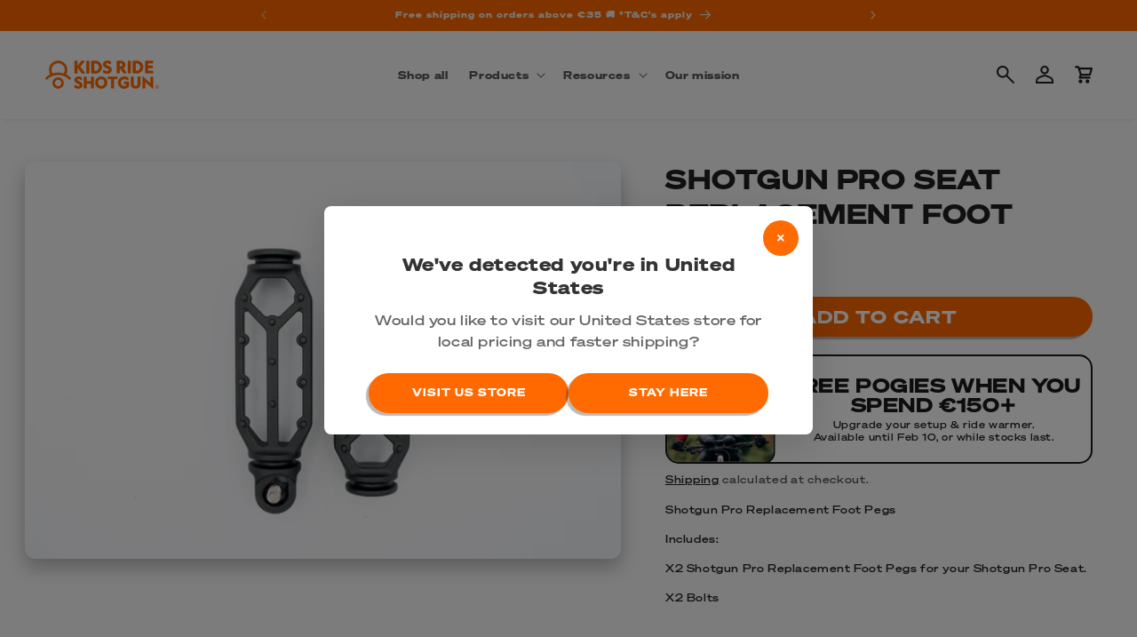

--- FILE ---
content_type: text/html; charset=utf-8
request_url: https://kidsrideshotgun.eu/products/shotgun-pro-replacement-foot-pegs
body_size: 56641
content:
<!---
POWERED BY 

          ____________________    ____________________    ____________________
        /                    /   /                    /  /                   /
       /      _______       /   /      ______        /  /______       ______/
      /      /      /      /   /      /     /       /         /      / 
     /      /      /      /   /      /_____/       /         /      /              
    /      /______/      /   /      _______       /         /      /
   /                    /   /      /      /      /         /      /
  /____________________/   /______/      /______/         /______/

-->
<!doctype html>
<html class="no-js" lang="en">
  <head>
    <meta charset="utf-8">
    <meta http-equiv="X-UA-Compatible" content="IE=edge">
    <meta name="viewport" content="width=device-width,initial-scale=1">
    <meta name="theme-color" content="">
    <link rel="canonical" href="https://kidsrideshotgun.eu/products/shotgun-pro-replacement-foot-pegs">

    <!-- Performance: Preconnect/DNS Prefetch to Shopify endpoints -->
    <link rel="preconnect" href="https://kidsrideshotgun.eu" crossorigin>
    <link rel="dns-prefetch" href="https://kidsrideshotgun.eu">
    <link rel="preconnect" href="https://cdn.shopify.com" crossorigin>
    <link rel="dns-prefetch" href="https://cdn.shopify.com">
    <link rel="preconnect" href="https://shopifyassets.com" crossorigin>
    <link rel="dns-prefetch" href="https://shopifyassets.com"><link rel="icon" type="image/png" href="//kidsrideshotgun.eu/cdn/shop/files/apple-touch-icon.png?crop=center&height=32&v=1628560009&width=32"><link rel="preconnect" href="https://fonts.shopifycdn.com" crossorigin><title>
      SHOTGUN PRO SEAT REPLACEMENT FOOT PEGS
 &ndash; Kids Ride Shotgun EU</title>

    
      <meta name="description" content="Shotgun Pro Replacement Foot Pegs Includes: X2 Shotgun Pro Replacement Foot Pegs for your Shotgun Pro Seat. X2 Bolts">
    

    

<meta property="og:site_name" content="Kids Ride Shotgun EU">
<meta property="og:url" content="https://kidsrideshotgun.eu/products/shotgun-pro-replacement-foot-pegs">
<meta property="og:title" content="SHOTGUN PRO SEAT REPLACEMENT FOOT PEGS">
<meta property="og:type" content="product">
<meta property="og:description" content="Shotgun Pro Replacement Foot Pegs Includes: X2 Shotgun Pro Replacement Foot Pegs for your Shotgun Pro Seat. X2 Bolts"><meta property="og:image" content="http://kidsrideshotgun.eu/cdn/shop/products/KRS-SU-FT-PEG-01.jpg?v=1628131681">
  <meta property="og:image:secure_url" content="https://kidsrideshotgun.eu/cdn/shop/products/KRS-SU-FT-PEG-01.jpg?v=1628131681">
  <meta property="og:image:width" content="2048">
  <meta property="og:image:height" content="1365"><meta property="og:price:amount" content="24,50">
  <meta property="og:price:currency" content="EUR"><meta name="twitter:card" content="summary_large_image">
<meta name="twitter:title" content="SHOTGUN PRO SEAT REPLACEMENT FOOT PEGS">
<meta name="twitter:description" content="Shotgun Pro Replacement Foot Pegs Includes: X2 Shotgun Pro Replacement Foot Pegs for your Shotgun Pro Seat. X2 Bolts">


    <script src="//kidsrideshotgun.eu/cdn/shop/t/22/assets/constants.js?v=58251544750838685771755042011" defer="defer"></script>
    <script src="//kidsrideshotgun.eu/cdn/shop/t/22/assets/pubsub.js?v=107842696092985073701755042013" defer="defer"></script>
    <script src="//kidsrideshotgun.eu/cdn/shop/t/22/assets/global.js?v=8051195132211237991767826254" defer="defer"></script><script src="//kidsrideshotgun.eu/cdn/shop/t/22/assets/animations.js?v=114255849464433187621755042010" defer="defer"></script><!-- Universal Tracking Manager - Optimized to prevent forced reflows -->
    <script>
    // Simple delayed GTM loading to prevent font interference without triggering forced reflows
    document.addEventListener('DOMContentLoaded', function() {
      // Use requestAnimationFrame to defer until after initial render
      requestAnimationFrame(function() {
        setTimeout(function() {
          const script = document.createElement('script');
          script.src = '//kidsrideshotgun.eu/cdn/shop/t/22/assets/gtm-tracking.js?v=161517079382760295221755042008';
          script.defer = true;
          document.head.appendChild(script);
        }, 100); // Simple delay without font API access
      });
    });
    </script><!-- Google Tag Manager -->
<script>(function(w,d,s,l,i){w[l]=w[l]||[];w[l].push({'gtm.start':
new Date().getTime(),event:'gtm.js'});var f=d.getElementsByTagName(s)[0],
j=d.createElement(s),dl=l!='dataLayer'?'&l='+l:'';j.async=true;j.src=
'https://www.googletagmanager.com/gtm.js?id='+i+dl;f.parentNode.insertBefore(j,f);
})(window,document,'script','dataLayer','GTM-TX7G4TP');</script>
<!-- End Google Tag Manager --><!-- Font Preloading - Using Local Assets for Optimal Performance -->
    <link rel="preload" href="//kidsrideshotgun.eu/cdn/shop/t/22/assets/SohneBreit-Fett.woff2?v=133067184291995446231755042008" as="font" type="font/woff2" crossorigin>
    <link rel="preload" href="//kidsrideshotgun.eu/cdn/shop/t/22/assets/SohneBreit-Kraftig.woff2?v=115621831220879511521755042010" as="font" type="font/woff2" crossorigin>
    <link rel="preload" href="//kidsrideshotgun.eu/cdn/shop/t/22/assets/Sohne-Buch.woff2?v=17926276664453069501755042009" as="font" type="font/woff2" crossorigin>

    <script>window.performance && window.performance.mark && window.performance.mark('shopify.content_for_header.start');</script><meta name="facebook-domain-verification" content="7mkoma5225uctbcqfrurqqqxndmstx">
<meta id="shopify-digital-wallet" name="shopify-digital-wallet" content="/31724241036/digital_wallets/dialog">
<meta name="shopify-checkout-api-token" content="1bae2b80d70d83db7be22d57131c554e">
<meta id="in-context-paypal-metadata" data-shop-id="31724241036" data-venmo-supported="false" data-environment="production" data-locale="en_US" data-paypal-v4="true" data-currency="EUR">
<link rel="alternate" type="application/json+oembed" href="https://kidsrideshotgun.eu/products/shotgun-pro-replacement-foot-pegs.oembed">
<script async="async" src="/checkouts/internal/preloads.js?locale=en-DE"></script>
<link rel="preconnect" href="https://shop.app" crossorigin="anonymous">
<script async="async" src="https://shop.app/checkouts/internal/preloads.js?locale=en-DE&shop_id=31724241036" crossorigin="anonymous"></script>
<script id="apple-pay-shop-capabilities" type="application/json">{"shopId":31724241036,"countryCode":"NZ","currencyCode":"EUR","merchantCapabilities":["supports3DS"],"merchantId":"gid:\/\/shopify\/Shop\/31724241036","merchantName":"Kids Ride Shotgun EU","requiredBillingContactFields":["postalAddress","email","phone"],"requiredShippingContactFields":["postalAddress","email","phone"],"shippingType":"shipping","supportedNetworks":["visa","masterCard","amex","jcb"],"total":{"type":"pending","label":"Kids Ride Shotgun EU","amount":"1.00"},"shopifyPaymentsEnabled":true,"supportsSubscriptions":true}</script>
<script id="shopify-features" type="application/json">{"accessToken":"1bae2b80d70d83db7be22d57131c554e","betas":["rich-media-storefront-analytics"],"domain":"kidsrideshotgun.eu","predictiveSearch":true,"shopId":31724241036,"locale":"en"}</script>
<script>var Shopify = Shopify || {};
Shopify.shop = "kids-ride-shotgun-eu.myshopify.com";
Shopify.locale = "en";
Shopify.currency = {"active":"EUR","rate":"1.0"};
Shopify.country = "DE";
Shopify.theme = {"name":"KRS Master (eu) - 2025-08-12 23:40","id":146903629991,"schema_name":"Sense","schema_version":"10.0.0","theme_store_id":null,"role":"main"};
Shopify.theme.handle = "null";
Shopify.theme.style = {"id":null,"handle":null};
Shopify.cdnHost = "kidsrideshotgun.eu/cdn";
Shopify.routes = Shopify.routes || {};
Shopify.routes.root = "/";</script>
<script type="module">!function(o){(o.Shopify=o.Shopify||{}).modules=!0}(window);</script>
<script>!function(o){function n(){var o=[];function n(){o.push(Array.prototype.slice.apply(arguments))}return n.q=o,n}var t=o.Shopify=o.Shopify||{};t.loadFeatures=n(),t.autoloadFeatures=n()}(window);</script>
<script>
  window.ShopifyPay = window.ShopifyPay || {};
  window.ShopifyPay.apiHost = "shop.app\/pay";
  window.ShopifyPay.redirectState = null;
</script>
<script id="shop-js-analytics" type="application/json">{"pageType":"product"}</script>
<script defer="defer" async type="module" src="//kidsrideshotgun.eu/cdn/shopifycloud/shop-js/modules/v2/client.init-shop-cart-sync_WVOgQShq.en.esm.js"></script>
<script defer="defer" async type="module" src="//kidsrideshotgun.eu/cdn/shopifycloud/shop-js/modules/v2/chunk.common_C_13GLB1.esm.js"></script>
<script defer="defer" async type="module" src="//kidsrideshotgun.eu/cdn/shopifycloud/shop-js/modules/v2/chunk.modal_CLfMGd0m.esm.js"></script>
<script type="module">
  await import("//kidsrideshotgun.eu/cdn/shopifycloud/shop-js/modules/v2/client.init-shop-cart-sync_WVOgQShq.en.esm.js");
await import("//kidsrideshotgun.eu/cdn/shopifycloud/shop-js/modules/v2/chunk.common_C_13GLB1.esm.js");
await import("//kidsrideshotgun.eu/cdn/shopifycloud/shop-js/modules/v2/chunk.modal_CLfMGd0m.esm.js");

  window.Shopify.SignInWithShop?.initShopCartSync?.({"fedCMEnabled":true,"windoidEnabled":true});

</script>
<script>
  window.Shopify = window.Shopify || {};
  if (!window.Shopify.featureAssets) window.Shopify.featureAssets = {};
  window.Shopify.featureAssets['shop-js'] = {"shop-cart-sync":["modules/v2/client.shop-cart-sync_DuR37GeY.en.esm.js","modules/v2/chunk.common_C_13GLB1.esm.js","modules/v2/chunk.modal_CLfMGd0m.esm.js"],"init-fed-cm":["modules/v2/client.init-fed-cm_BucUoe6W.en.esm.js","modules/v2/chunk.common_C_13GLB1.esm.js","modules/v2/chunk.modal_CLfMGd0m.esm.js"],"shop-toast-manager":["modules/v2/client.shop-toast-manager_B0JfrpKj.en.esm.js","modules/v2/chunk.common_C_13GLB1.esm.js","modules/v2/chunk.modal_CLfMGd0m.esm.js"],"init-shop-cart-sync":["modules/v2/client.init-shop-cart-sync_WVOgQShq.en.esm.js","modules/v2/chunk.common_C_13GLB1.esm.js","modules/v2/chunk.modal_CLfMGd0m.esm.js"],"shop-button":["modules/v2/client.shop-button_B_U3bv27.en.esm.js","modules/v2/chunk.common_C_13GLB1.esm.js","modules/v2/chunk.modal_CLfMGd0m.esm.js"],"init-windoid":["modules/v2/client.init-windoid_DuP9q_di.en.esm.js","modules/v2/chunk.common_C_13GLB1.esm.js","modules/v2/chunk.modal_CLfMGd0m.esm.js"],"shop-cash-offers":["modules/v2/client.shop-cash-offers_BmULhtno.en.esm.js","modules/v2/chunk.common_C_13GLB1.esm.js","modules/v2/chunk.modal_CLfMGd0m.esm.js"],"pay-button":["modules/v2/client.pay-button_CrPSEbOK.en.esm.js","modules/v2/chunk.common_C_13GLB1.esm.js","modules/v2/chunk.modal_CLfMGd0m.esm.js"],"init-customer-accounts":["modules/v2/client.init-customer-accounts_jNk9cPYQ.en.esm.js","modules/v2/client.shop-login-button_DJ5ldayH.en.esm.js","modules/v2/chunk.common_C_13GLB1.esm.js","modules/v2/chunk.modal_CLfMGd0m.esm.js"],"avatar":["modules/v2/client.avatar_BTnouDA3.en.esm.js"],"checkout-modal":["modules/v2/client.checkout-modal_pBPyh9w8.en.esm.js","modules/v2/chunk.common_C_13GLB1.esm.js","modules/v2/chunk.modal_CLfMGd0m.esm.js"],"init-shop-for-new-customer-accounts":["modules/v2/client.init-shop-for-new-customer-accounts_BUoCy7a5.en.esm.js","modules/v2/client.shop-login-button_DJ5ldayH.en.esm.js","modules/v2/chunk.common_C_13GLB1.esm.js","modules/v2/chunk.modal_CLfMGd0m.esm.js"],"init-customer-accounts-sign-up":["modules/v2/client.init-customer-accounts-sign-up_CnczCz9H.en.esm.js","modules/v2/client.shop-login-button_DJ5ldayH.en.esm.js","modules/v2/chunk.common_C_13GLB1.esm.js","modules/v2/chunk.modal_CLfMGd0m.esm.js"],"init-shop-email-lookup-coordinator":["modules/v2/client.init-shop-email-lookup-coordinator_CzjY5t9o.en.esm.js","modules/v2/chunk.common_C_13GLB1.esm.js","modules/v2/chunk.modal_CLfMGd0m.esm.js"],"shop-follow-button":["modules/v2/client.shop-follow-button_CsYC63q7.en.esm.js","modules/v2/chunk.common_C_13GLB1.esm.js","modules/v2/chunk.modal_CLfMGd0m.esm.js"],"shop-login-button":["modules/v2/client.shop-login-button_DJ5ldayH.en.esm.js","modules/v2/chunk.common_C_13GLB1.esm.js","modules/v2/chunk.modal_CLfMGd0m.esm.js"],"shop-login":["modules/v2/client.shop-login_B9ccPdmx.en.esm.js","modules/v2/chunk.common_C_13GLB1.esm.js","modules/v2/chunk.modal_CLfMGd0m.esm.js"],"lead-capture":["modules/v2/client.lead-capture_D0K_KgYb.en.esm.js","modules/v2/chunk.common_C_13GLB1.esm.js","modules/v2/chunk.modal_CLfMGd0m.esm.js"],"payment-terms":["modules/v2/client.payment-terms_BWmiNN46.en.esm.js","modules/v2/chunk.common_C_13GLB1.esm.js","modules/v2/chunk.modal_CLfMGd0m.esm.js"]};
</script>
<script>(function() {
  var isLoaded = false;
  function asyncLoad() {
    if (isLoaded) return;
    isLoaded = true;
    var urls = ["https:\/\/cdn.weglot.com\/weglot_script_tag.js?shop=kids-ride-shotgun-eu.myshopify.com","\/\/loader.wisepops.com\/get-loader.js?v=1\u0026site=tGWsTfEUbs\u0026shop=kids-ride-shotgun-eu.myshopify.com","https:\/\/storage.nfcube.com\/instafeed-91377bc1c2e67e9201a431e17b22e9d8.js?shop=kids-ride-shotgun-eu.myshopify.com","https:\/\/admin.revenuehunt.com\/embed.js?shop=kids-ride-shotgun-eu.myshopify.com","https:\/\/shopify-widget.route.com\/shopify.widget.js?shop=kids-ride-shotgun-eu.myshopify.com"];
    for (var i = 0; i < urls.length; i++) {
      var s = document.createElement('script');
      s.type = 'text/javascript';
      s.async = true;
      s.src = urls[i];
      var x = document.getElementsByTagName('script')[0];
      x.parentNode.insertBefore(s, x);
    }
  };
  if(window.attachEvent) {
    window.attachEvent('onload', asyncLoad);
  } else {
    window.addEventListener('load', asyncLoad, false);
  }
})();</script>
<script id="__st">var __st={"a":31724241036,"offset":46800,"reqid":"fb47a19d-e2e2-42c6-ba4b-5173b50fbc86-1769693727","pageurl":"kidsrideshotgun.eu\/products\/shotgun-pro-replacement-foot-pegs","u":"282bb43ac56c","p":"product","rtyp":"product","rid":6952064450727};</script>
<script>window.ShopifyPaypalV4VisibilityTracking = true;</script>
<script id="captcha-bootstrap">!function(){'use strict';const t='contact',e='account',n='new_comment',o=[[t,t],['blogs',n],['comments',n],[t,'customer']],c=[[e,'customer_login'],[e,'guest_login'],[e,'recover_customer_password'],[e,'create_customer']],r=t=>t.map((([t,e])=>`form[action*='/${t}']:not([data-nocaptcha='true']) input[name='form_type'][value='${e}']`)).join(','),a=t=>()=>t?[...document.querySelectorAll(t)].map((t=>t.form)):[];function s(){const t=[...o],e=r(t);return a(e)}const i='password',u='form_key',d=['recaptcha-v3-token','g-recaptcha-response','h-captcha-response',i],f=()=>{try{return window.sessionStorage}catch{return}},m='__shopify_v',_=t=>t.elements[u];function p(t,e,n=!1){try{const o=window.sessionStorage,c=JSON.parse(o.getItem(e)),{data:r}=function(t){const{data:e,action:n}=t;return t[m]||n?{data:e,action:n}:{data:t,action:n}}(c);for(const[e,n]of Object.entries(r))t.elements[e]&&(t.elements[e].value=n);n&&o.removeItem(e)}catch(o){console.error('form repopulation failed',{error:o})}}const l='form_type',E='cptcha';function T(t){t.dataset[E]=!0}const w=window,h=w.document,L='Shopify',v='ce_forms',y='captcha';let A=!1;((t,e)=>{const n=(g='f06e6c50-85a8-45c8-87d0-21a2b65856fe',I='https://cdn.shopify.com/shopifycloud/storefront-forms-hcaptcha/ce_storefront_forms_captcha_hcaptcha.v1.5.2.iife.js',D={infoText:'Protected by hCaptcha',privacyText:'Privacy',termsText:'Terms'},(t,e,n)=>{const o=w[L][v],c=o.bindForm;if(c)return c(t,g,e,D).then(n);var r;o.q.push([[t,g,e,D],n]),r=I,A||(h.body.append(Object.assign(h.createElement('script'),{id:'captcha-provider',async:!0,src:r})),A=!0)});var g,I,D;w[L]=w[L]||{},w[L][v]=w[L][v]||{},w[L][v].q=[],w[L][y]=w[L][y]||{},w[L][y].protect=function(t,e){n(t,void 0,e),T(t)},Object.freeze(w[L][y]),function(t,e,n,w,h,L){const[v,y,A,g]=function(t,e,n){const i=e?o:[],u=t?c:[],d=[...i,...u],f=r(d),m=r(i),_=r(d.filter((([t,e])=>n.includes(e))));return[a(f),a(m),a(_),s()]}(w,h,L),I=t=>{const e=t.target;return e instanceof HTMLFormElement?e:e&&e.form},D=t=>v().includes(t);t.addEventListener('submit',(t=>{const e=I(t);if(!e)return;const n=D(e)&&!e.dataset.hcaptchaBound&&!e.dataset.recaptchaBound,o=_(e),c=g().includes(e)&&(!o||!o.value);(n||c)&&t.preventDefault(),c&&!n&&(function(t){try{if(!f())return;!function(t){const e=f();if(!e)return;const n=_(t);if(!n)return;const o=n.value;o&&e.removeItem(o)}(t);const e=Array.from(Array(32),(()=>Math.random().toString(36)[2])).join('');!function(t,e){_(t)||t.append(Object.assign(document.createElement('input'),{type:'hidden',name:u})),t.elements[u].value=e}(t,e),function(t,e){const n=f();if(!n)return;const o=[...t.querySelectorAll(`input[type='${i}']`)].map((({name:t})=>t)),c=[...d,...o],r={};for(const[a,s]of new FormData(t).entries())c.includes(a)||(r[a]=s);n.setItem(e,JSON.stringify({[m]:1,action:t.action,data:r}))}(t,e)}catch(e){console.error('failed to persist form',e)}}(e),e.submit())}));const S=(t,e)=>{t&&!t.dataset[E]&&(n(t,e.some((e=>e===t))),T(t))};for(const o of['focusin','change'])t.addEventListener(o,(t=>{const e=I(t);D(e)&&S(e,y())}));const B=e.get('form_key'),M=e.get(l),P=B&&M;t.addEventListener('DOMContentLoaded',(()=>{const t=y();if(P)for(const e of t)e.elements[l].value===M&&p(e,B);[...new Set([...A(),...v().filter((t=>'true'===t.dataset.shopifyCaptcha))])].forEach((e=>S(e,t)))}))}(h,new URLSearchParams(w.location.search),n,t,e,['guest_login'])})(!0,!0)}();</script>
<script integrity="sha256-4kQ18oKyAcykRKYeNunJcIwy7WH5gtpwJnB7kiuLZ1E=" data-source-attribution="shopify.loadfeatures" defer="defer" src="//kidsrideshotgun.eu/cdn/shopifycloud/storefront/assets/storefront/load_feature-a0a9edcb.js" crossorigin="anonymous"></script>
<script crossorigin="anonymous" defer="defer" src="//kidsrideshotgun.eu/cdn/shopifycloud/storefront/assets/shopify_pay/storefront-65b4c6d7.js?v=20250812"></script>
<script data-source-attribution="shopify.dynamic_checkout.dynamic.init">var Shopify=Shopify||{};Shopify.PaymentButton=Shopify.PaymentButton||{isStorefrontPortableWallets:!0,init:function(){window.Shopify.PaymentButton.init=function(){};var t=document.createElement("script");t.src="https://kidsrideshotgun.eu/cdn/shopifycloud/portable-wallets/latest/portable-wallets.en.js",t.type="module",document.head.appendChild(t)}};
</script>
<script data-source-attribution="shopify.dynamic_checkout.buyer_consent">
  function portableWalletsHideBuyerConsent(e){var t=document.getElementById("shopify-buyer-consent"),n=document.getElementById("shopify-subscription-policy-button");t&&n&&(t.classList.add("hidden"),t.setAttribute("aria-hidden","true"),n.removeEventListener("click",e))}function portableWalletsShowBuyerConsent(e){var t=document.getElementById("shopify-buyer-consent"),n=document.getElementById("shopify-subscription-policy-button");t&&n&&(t.classList.remove("hidden"),t.removeAttribute("aria-hidden"),n.addEventListener("click",e))}window.Shopify?.PaymentButton&&(window.Shopify.PaymentButton.hideBuyerConsent=portableWalletsHideBuyerConsent,window.Shopify.PaymentButton.showBuyerConsent=portableWalletsShowBuyerConsent);
</script>
<script data-source-attribution="shopify.dynamic_checkout.cart.bootstrap">document.addEventListener("DOMContentLoaded",(function(){function t(){return document.querySelector("shopify-accelerated-checkout-cart, shopify-accelerated-checkout")}if(t())Shopify.PaymentButton.init();else{new MutationObserver((function(e,n){t()&&(Shopify.PaymentButton.init(),n.disconnect())})).observe(document.body,{childList:!0,subtree:!0})}}));
</script>
<script id='scb4127' type='text/javascript' async='' src='https://kidsrideshotgun.eu/cdn/shopifycloud/privacy-banner/storefront-banner.js'></script><link id="shopify-accelerated-checkout-styles" rel="stylesheet" media="screen" href="https://kidsrideshotgun.eu/cdn/shopifycloud/portable-wallets/latest/accelerated-checkout-backwards-compat.css" crossorigin="anonymous">
<style id="shopify-accelerated-checkout-cart">
        #shopify-buyer-consent {
  margin-top: 1em;
  display: inline-block;
  width: 100%;
}

#shopify-buyer-consent.hidden {
  display: none;
}

#shopify-subscription-policy-button {
  background: none;
  border: none;
  padding: 0;
  text-decoration: underline;
  font-size: inherit;
  cursor: pointer;
}

#shopify-subscription-policy-button::before {
  box-shadow: none;
}

      </style>
<script id="sections-script" data-sections="header" defer="defer" src="//kidsrideshotgun.eu/cdn/shop/t/22/compiled_assets/scripts.js?v=3446"></script>
<script>window.performance && window.performance.mark && window.performance.mark('shopify.content_for_header.end');</script>


    <style data-shopify>
      /* Prevent layout shifts during font loading */
      * {
        font-display: swap;
      }
      
      /* Ensure consistent font metrics to prevent reflows */
      body {
        font-synthesis: none;
        text-rendering: optimizeSpeed;
      }
      
      /* Custom Sohne Font Family - Using Local Assets for Optimal Performance - Cache bust v4 */
      @font-face {
        font-family: 'Sohne';
        src: url('//kidsrideshotgun.eu/cdn/shop/t/22/assets/SohneBreit-Kraftig.woff2?v=115621831220879511521755042010') format('woff2'),
            url('//kidsrideshotgun.eu/cdn/shop/t/22/assets/SohneBreit-Kraftig.woff?v=133153521010638166421755042009') format('woff');
        font-weight: 500;
        font-style: normal;
        font-display: swap;
      }
      
      @font-face {
        font-family: 'Sohne';
        src: url('//kidsrideshotgun.eu/cdn/shop/t/22/assets/SohneBreit-FettKursiv.woff2?v=46051201073482427791755042009') format('woff2'),
            url('//kidsrideshotgun.eu/cdn/shop/t/22/assets/SohneBreit-FettKursiv.woff?v=79960082155795118111755042009') format('woff');
        font-weight: 900;
        font-style: italic;
        font-display: swap;
      }
      
      @font-face {
        font-family: 'Sohne';
        src: url('//kidsrideshotgun.eu/cdn/shop/t/22/assets/Sohne-Dreiviertelfett.woff2?v=69450894029460221521755042011') format('woff2'),
            url('//kidsrideshotgun.eu/cdn/shop/t/22/assets/Sohne-Dreiviertelfett.woff?v=165969847298571940801755042010') format('woff');
        font-weight: bold;
        font-style: normal;
        font-display: swap;
      }
      
      @font-face {
        font-family: 'Sohne';
        src: url('//kidsrideshotgun.eu/cdn/shop/t/22/assets/Sohne-BuchKursiv.woff2?v=68427961943294468881755042010') format('woff2'),
            url('//kidsrideshotgun.eu/cdn/shop/t/22/assets/Sohne-BuchKursiv.woff?v=77710164584493888441755042010') format('woff');
        font-weight: normal;
        font-style: italic;
        font-display: swap;
      }
      
      @font-face {
        font-family: 'Sohne';
        src: url('//kidsrideshotgun.eu/cdn/shop/t/22/assets/Sohne-Buch.woff2?v=17926276664453069501755042009') format('woff2'),
            url('//kidsrideshotgun.eu/cdn/shop/t/22/assets/Sohne-Buch.woff?v=132121619465446283101755042009') format('woff');
        font-weight: normal;
        font-style: normal;
        font-display: swap;
      }
      
      @font-face {
        font-family: 'Sohne';
        src: url('//kidsrideshotgun.eu/cdn/shop/t/22/assets/SohneBreit-Fett.woff2?v=133067184291995446231755042008') format('woff2'),
            url('//kidsrideshotgun.eu/cdn/shop/t/22/assets/SohneBreit-Fett.woff?v=92599423060676185991755042008') format('woff');
        font-weight: 900;
        font-style: normal;
        font-display: swap;
      }

      /* Theme Fonts */
      
      
      
      
      @font-face {
  font-family: "DM Sans";
  font-weight: 700;
  font-style: normal;
  font-display: swap;
  src: url("//kidsrideshotgun.eu/cdn/fonts/dm_sans/dmsans_n7.97e21d81502002291ea1de8aefb79170c6946ce5.woff2") format("woff2"),
       url("//kidsrideshotgun.eu/cdn/fonts/dm_sans/dmsans_n7.af5c214f5116410ca1d53a2090665620e78e2e1b.woff") format("woff");
}


      
        :root,
        .color-background-1 {
          --color-background: 249,249,249;
        
          --gradient-background: #f9f9f9;
        
        --color-foreground: 33,33,33;
        --color-shadow: 46,42,57;
        --color-button: 255,105,0;
        --color-button-text: 241,241,241;
        --color-secondary-button: 249,249,249;
        --color-secondary-button-text: 255,107,0;
        --color-link: 255,107,0;
        --color-badge-foreground: 33,33,33;
        --color-badge-background: 249,249,249;
        --color-badge-border: 33,33,33;
        --payment-terms-background-color: rgb(249 249 249);
      }
      
        
        .color-background-2 {
          --color-background: 241,241,241;
        
          --gradient-background: #f1f1f1;
        
        --color-foreground: 33,33,33;
        --color-shadow: 46,42,57;
        --color-button: 255,107,0;
        --color-button-text: 241,241,241;
        --color-secondary-button: 241,241,241;
        --color-secondary-button-text: 255,107,0;
        --color-link: 255,107,0;
        --color-badge-foreground: 33,33,33;
        --color-badge-background: 241,241,241;
        --color-badge-border: 33,33,33;
        --payment-terms-background-color: rgb(241 241 241);
      }
      
        
        .color-inverse {
          --color-background: 241,241,241;
        
          --gradient-background: #f1f1f1;
        
        --color-foreground: 241,241,241;
        --color-shadow: 46,42,57;
        --color-button: 255,105,0;
        --color-button-text: 241,241,241;
        --color-secondary-button: 241,241,241;
        --color-secondary-button-text: 255,105,0;
        --color-link: 255,105,0;
        --color-badge-foreground: 241,241,241;
        --color-badge-background: 241,241,241;
        --color-badge-border: 241,241,241;
        --payment-terms-background-color: rgb(241 241 241);
      }
      
        
        .color-accent-1 {
          --color-background: 255,105,0;
        
          --gradient-background: #ff6900;
        
        --color-foreground: 241,241,241;
        --color-shadow: 46,42,57;
        --color-button: 33,33,33;
        --color-button-text: 241,241,241;
        --color-secondary-button: 255,105,0;
        --color-secondary-button-text: 241,241,241;
        --color-link: 241,241,241;
        --color-badge-foreground: 241,241,241;
        --color-badge-background: 255,105,0;
        --color-badge-border: 241,241,241;
        --payment-terms-background-color: rgb(255 105 0);
      }
      
        
        .color-accent-2 {
          --color-background: 255,107,0;
        
          --gradient-background: #ff6b00;
        
        --color-foreground: 241,241,241;
        --color-shadow: 46,42,57;
        --color-button: 255,105,0;
        --color-button-text: 241,241,241;
        --color-secondary-button: 255,107,0;
        --color-secondary-button-text: 255,107,0;
        --color-link: 255,107,0;
        --color-badge-foreground: 241,241,241;
        --color-badge-background: 255,107,0;
        --color-badge-border: 241,241,241;
        --payment-terms-background-color: rgb(255 107 0);
      }
      
        
        .color-scheme-0719dfdd-f25f-4099-a448-0ceeaad3b7d3 {
          --color-background: 241,241,241;
        
          --gradient-background: #f1f1f1;
        
        --color-foreground: 255,105,0;
        --color-shadow: 6,6,6;
        --color-button: 255,105,0;
        --color-button-text: 255,255,255;
        --color-secondary-button: 241,241,241;
        --color-secondary-button-text: 46,42,57;
        --color-link: 46,42,57;
        --color-badge-foreground: 255,105,0;
        --color-badge-background: 241,241,241;
        --color-badge-border: 255,105,0;
        --payment-terms-background-color: rgb(241 241 241);
      }
      
        
        .color-scheme-5725e380-b1a4-4751-b81c-37cb9387465a {
          --color-background: 0,0,0;
        
          --gradient-background: rgba(0,0,0,0);
        
        --color-foreground: 33,33,33;
        --color-shadow: 46,42,57;
        --color-button: 0,0,0;
        --color-button-text: 253,251,247;
        --color-secondary-button: 0,0,0;
        --color-secondary-button-text: 46,42,57;
        --color-link: 46,42,57;
        --color-badge-foreground: 33,33,33;
        --color-badge-background: 0,0,0;
        --color-badge-border: 33,33,33;
        --payment-terms-background-color: rgb(0 0 0);
      }
      
        
        .color-scheme-036afa03-d5ab-4c5a-9bac-3aad9e4e6cc7 {
          --color-background: 243,243,243;
        
          --gradient-background: #f3f3f3;
        
        --color-foreground: 255,107,0;
        --color-shadow: 46,42,57;
        --color-button: 0,0,0;
        --color-button-text: 241,241,241;
        --color-secondary-button: 243,243,243;
        --color-secondary-button-text: 241,241,241;
        --color-link: 241,241,241;
        --color-badge-foreground: 255,107,0;
        --color-badge-background: 243,243,243;
        --color-badge-border: 255,107,0;
        --payment-terms-background-color: rgb(243 243 243);
      }
      
        
        .color-scheme-c73c17f1-45ee-4530-b024-4727529471db {
          --color-background: 241,241,241;
        
          --gradient-background: linear-gradient(175deg, rgba(241, 241, 241, 1) 44%, rgba(249, 249, 249, 1) 59%);
        
        --color-foreground: 33,33,33;
        --color-shadow: 46,42,57;
        --color-button: 255,105,0;
        --color-button-text: 253,251,247;
        --color-secondary-button: 241,241,241;
        --color-secondary-button-text: 255,107,0;
        --color-link: 255,107,0;
        --color-badge-foreground: 33,33,33;
        --color-badge-background: 241,241,241;
        --color-badge-border: 33,33,33;
        --payment-terms-background-color: rgb(241 241 241);
      }
      
        
        .color-scheme-9e99a7aa-130c-4d6e-bd1a-c7f38d522593 {
          --color-background: 241,241,241;
        
          --gradient-background: linear-gradient(354deg, rgba(241, 241, 241, 1) 50%, rgba(249, 249, 249, 1) 66%);
        
        --color-foreground: 33,33,33;
        --color-shadow: 46,42,57;
        --color-button: 255,105,0;
        --color-button-text: 241,241,241;
        --color-secondary-button: 241,241,241;
        --color-secondary-button-text: 255,105,0;
        --color-link: 255,105,0;
        --color-badge-foreground: 33,33,33;
        --color-badge-background: 241,241,241;
        --color-badge-border: 33,33,33;
        --payment-terms-background-color: rgb(241 241 241);
      }
      

      body, .color-background-1, .color-background-2, .color-inverse, .color-accent-1, .color-accent-2, .color-scheme-0719dfdd-f25f-4099-a448-0ceeaad3b7d3, .color-scheme-5725e380-b1a4-4751-b81c-37cb9387465a, .color-scheme-036afa03-d5ab-4c5a-9bac-3aad9e4e6cc7, .color-scheme-c73c17f1-45ee-4530-b024-4727529471db, .color-scheme-9e99a7aa-130c-4d6e-bd1a-c7f38d522593 {
        color: rgba(var(--color-foreground), 0.75);
        background-color: rgb(var(--color-background));
      }

      :root {
        --font-body-family: "Sohne", sans-serif;
        --font-body-style: normal;
        --font-body-weight: 500;
        --font-body-weight-bold: 700;

        --font-heading-family: "Sohne", sans-serif;
        --font-heading-style: normal;
        --font-heading-weight: 900;

        --font-body-scale: 1.0;
        --font-heading-scale: 1.0;

        --media-padding: px;
        --media-border-opacity: 0.1;
        --media-border-width: 0px;
        --media-radius: 12px;
        --media-shadow-opacity: 0.3;
        --media-shadow-horizontal-offset: 0px;
        --media-shadow-vertical-offset: 10px;
        --media-shadow-blur-radius: 20px;
        --media-shadow-visible: 1;

        --page-width: 140rem;
        --page-width-margin: 0rem;

        --product-card-image-padding: 0.0rem;
        --product-card-corner-radius: 0.6rem;
        --product-card-text-alignment: left;
        --product-card-border-width: 0.0rem;
        --product-card-border-opacity: 0.0;
        --product-card-shadow-opacity: 0.15;
        --product-card-shadow-visible: 1;
        --product-card-shadow-horizontal-offset: 0.0rem;
        --product-card-shadow-vertical-offset: 1.0rem;
        --product-card-shadow-blur-radius: 3.0rem;

        --collection-card-image-padding: 0.0rem;
        --collection-card-corner-radius: 0.6rem;
        --collection-card-text-alignment: center;
        --collection-card-border-width: 0.0rem;
        --collection-card-border-opacity: 0.1;
        --collection-card-shadow-opacity: 0.3;
        --collection-card-shadow-visible: 1;
        --collection-card-shadow-horizontal-offset: 0.0rem;
        --collection-card-shadow-vertical-offset: 1.0rem;
        --collection-card-shadow-blur-radius: 2.0rem;

        --blog-card-image-padding: 0.0rem;
        --blog-card-corner-radius: 0.6rem;
        --blog-card-text-alignment: left;
        --blog-card-border-width: 0.0rem;
        --blog-card-border-opacity: 0.1;
        --blog-card-shadow-opacity: 0.3;
        --blog-card-shadow-visible: 1;
        --blog-card-shadow-horizontal-offset: 0.0rem;
        --blog-card-shadow-vertical-offset: 1.0rem;
        --blog-card-shadow-blur-radius: 3.0rem;

        --badge-corner-radius: 2.0rem;

        --popup-border-width: 1px;
        --popup-border-opacity: 0.1;
        --popup-corner-radius: 22px;
        --popup-shadow-opacity: 0.3;
        --popup-shadow-horizontal-offset: 0px;
        --popup-shadow-vertical-offset: 10px;
        --popup-shadow-blur-radius: 20px;

        --drawer-border-width: 0px;
        --drawer-border-opacity: 0.1;
        --drawer-shadow-opacity: 0.3;
        --drawer-shadow-horizontal-offset: 0px;
        --drawer-shadow-vertical-offset: 10px;
        --drawer-shadow-blur-radius: 20px;

        --spacing-sections-desktop: 0px;
        --spacing-sections-mobile: 0px;

        --grid-desktop-vertical-spacing: 32px;
        --grid-desktop-horizontal-spacing: 32px;
        --grid-mobile-vertical-spacing: 10px;
        --grid-mobile-horizontal-spacing: 10px;

        --text-boxes-border-opacity: 0.1;
        --text-boxes-border-width: 0px;
        --text-boxes-radius: 6px;
        --text-boxes-shadow-opacity: 0.3;
        --text-boxes-shadow-visible: 1;
        --text-boxes-shadow-horizontal-offset: 0px;
        --text-boxes-shadow-vertical-offset: 10px;
        --text-boxes-shadow-blur-radius: 30px;

        --buttons-radius: 6px;
        --buttons-radius-outset: 6px;
        --buttons-border-width: 0px;
        --buttons-border-opacity: 1.0;
        --buttons-shadow-opacity: 0.05;
        --buttons-shadow-visible: 1;
        --buttons-shadow-horizontal-offset: 0px;
        --buttons-shadow-vertical-offset: 4px;
        --buttons-shadow-blur-radius: 5px;
        --buttons-border-offset: 0.3px;

        --inputs-radius: 6px;
        --inputs-border-width: 2px;
        --inputs-border-opacity: 0.2;
        --inputs-shadow-opacity: 0.3;
        --inputs-shadow-horizontal-offset: 0px;
        --inputs-margin-offset: 10px;
        --inputs-shadow-vertical-offset: 10px;
        --inputs-shadow-blur-radius: 20px;
        --inputs-radius-outset: 8px;

        --variant-pills-radius: 10px;
        --variant-pills-border-width: 0px;
        --variant-pills-border-opacity: 0.1;
        --variant-pills-shadow-opacity: 0.1;
        --variant-pills-shadow-horizontal-offset: 0px;
        --variant-pills-shadow-vertical-offset: 6px;
        --variant-pills-shadow-blur-radius: 20px;
        
        /* Prevent layout shifts by providing an initial header height */
        --header-height: 8rem;
      }

      *,
      *::before,
      *::after {
        box-sizing: inherit;
      }

      html {
        box-sizing: border-box;
        font-size: calc(var(--font-body-scale) * 62.5%);
        height: 100%;
      }

      body {
        display: grid;
        grid-template-rows: auto auto 1fr auto;
        grid-template-columns: 100%;
        min-height: 100%;
        margin: 0;
        font-size: 1.5rem;
        letter-spacing: 0.06rem;
        line-height: calc(1 + 0.8 / var(--font-body-scale));
        font-family: var(--font-body-family);
        font-style: var(--font-body-style);
        font-weight: var(--font-body-weight);
      }

      @media screen and (min-width: 750px) {
        body {
          font-size: 1.6rem;
        }
      }
    </style>

    <link href="//kidsrideshotgun.eu/cdn/shop/t/22/assets/base.css?v=18378826792172660191769651035" rel="stylesheet" type="text/css" media="all" />
    <link rel="stylesheet" href="//kidsrideshotgun.eu/cdn/shop/t/22/assets/varify-ab-testing.css?v=98637348832731860301756425132" media="print" onload="this.media='all'">
    <noscript><link href="//kidsrideshotgun.eu/cdn/shop/t/22/assets/varify-ab-testing.css?v=98637348832731860301756425132" rel="stylesheet" type="text/css" media="all" /></noscript>







  




  
  
  
  <script src="//kidsrideshotgun.eu/cdn/shop/t/22/assets/geo-redirect-mvp.js?v=169917818417041953771764112198" defer="defer"></script>
  <script src="//kidsrideshotgun.eu/cdn/shop/t/22/assets/geo-redirect-init.js?v=124692488331540586771769134648" defer="defer"></script>
  
  
  



<link rel="preload" as="font" href="//kidsrideshotgun.eu/cdn/fonts/dm_sans/dmsans_n7.97e21d81502002291ea1de8aefb79170c6946ce5.woff2" type="font/woff2" crossorigin><link
        rel="stylesheet"
        href="//kidsrideshotgun.eu/cdn/shop/t/22/assets/component-predictive-search.css?v=118923337488134913561755042014"
        media="print"
        onload="this.media='all'"
      ><script>
      document.documentElement.className = document.documentElement.className.replace('no-js', 'js');
      if (Shopify.designMode) {
        document.documentElement.classList.add('shopify-design-mode');
      }
    </script>

   <script type="text/javascript">
  window.Adoric_State = window.Adoric_State || {};
  window.Adoric_State.shop = {
    permanent_domain: 'kids-ride-shotgun-eu.myshopify.com',
    currency: "EUR",
    money_format: "€{{amount_with_comma_separator}}",
    id: 31724241036
  };
  
  window.Adoric_State.pageTitle = 'SHOTGUN PRO SEAT REPLACEMENT FOOT PEGS'
  window.Adoric_State.template = 'product';
  window.Adoric_State.cart = {};

  

  const ADORIC_RECENTRLY_VIEWED_PRODUCT_KEY = '_adoricRecentlyViewed';
  window.Adoric_State.counters = ["#CartCount span:first-child","#Cartcount",".cart-counter",".cart-count-bubble span:first-child",".number-wrapper .number",".header-cart__count",".cart-link .cartCountN",".cart-button span:first-child","#cartCount",".cart_count","a[href=\"/cart\"] span:not([class])","a[href=\"/cart\"] span[class^=\"count\"]","a[href=\"/cart\"] span[class$=\"Count\"]"]
  const ADORIC_SAVED_PRODUCTS_COUNT = 16;

  window.Adoric_State.getRecentlyViewed = async () => {
    const storageData = JSON.parse(localStorage.getItem(ADORIC_RECENTRLY_VIEWED_PRODUCT_KEY)) || [];
    const handles = window.Adoric_State.product 
      ? storageData.filter(item => item.id !== window.Adoric_State.product.id).map(({ handle }) => handle)
      : storageData.map(({ handle }) => handle);

    return fetch(window.Shopify.routes.root + `search?view=view-adoric-json&q=${handles.join(',')}`)
      .then(response => response.json());
  }

  const variantsMapper = (variant, product) => {
    const variantData =  {
      variantId: variant.id,
      productId: product.id,
      price: variant.price ? variant.price / 100 : null,
      comparePrice: variant.compare_at_price ? variant.compare_at_price / 100 : null,
      title: variant.title || product.title,
      image: null,
      imageAlt: null
    };

    if (variant.featured_image) {
      variantData.image = variant.featured_image.src;
      variantData.imageAlt = variant.featured_image.alt;
    } else {
      const image = product?.media?.find(file => file.media_type === 'image');

      if (image) {
        variantData.image = image.src;
        variantData.imageAlt = image.alt;
      } else {
        variantData.image = "data:image/svg+xml,%3Csvg xmlns='http://www.w3.org/2000/svg' width='140' height='180' viewBox='0 0 140 180' fill='none'%3E%3Crect width='140' height='180' fill='%23DADADA'/%3E%3Cpath d='M85.4781 71.252H54.5241C52.029 71.252 50 73.2803 50 75.7783V104.227C50 106.722 52.029 108.748 54.5241 108.748H85.4779C87.973 108.748 89.9999 106.722 89.9999 104.227V75.7783C90 73.2803 87.9732 71.252 85.4781 71.252ZM75.866 77.9835C78.2789 77.9835 80.2357 79.9405 80.2357 82.3532C80.2357 84.766 78.2788 86.7229 75.866 86.7229C73.4525 86.7229 71.4963 84.766 71.4963 82.3532C71.4963 79.9405 73.4525 77.9835 75.866 77.9835ZM84.0592 104.566H69.9996H56.5663C55.3595 104.566 54.822 103.693 55.366 102.616L62.8653 87.7622C63.4086 86.6852 64.4442 86.589 65.1776 87.5473L72.7183 97.4019C73.4517 98.3603 74.7335 98.4419 75.5819 97.5832L77.4266 95.7151C78.2744 94.8564 79.5234 94.9627 80.2152 95.951L84.9921 102.774C85.6827 103.764 85.2661 104.566 84.0592 104.566Z' fill='white'/%3E%3C/svg%3E";
        variantData.imageAlt = 'Product image';
      }
    }

    return variantData;
  }

  window.Adoric_State.formatProducts = (products) => {
    return products.map(product => {
      const productData = {
        productId: product.item.id,
        title: product.item.title,
        handle: product.item.handle,
        description: product.trm.description
      };

      if (product.item.variants.length === 1) {
        productData.hasOneVariant = true;
        productData.variant = variantsMapper(product.item.variants[0], product.item);
      } else {
        productData.variants = product.item.variants.map(variant => variantsMapper(variant, product.item));
      }
      
      return productData;
    });
  }

  window.Adoric_State.getProductsByHandles = (handles) => {
      return fetch(window.Shopify.routes.root + `search?view=view-adoric-json&q=${handles.join(',')}`)
        .then(response => response.json());
  }

  window.Adoric_State.recentlyRecommendation = async () => {
    const { products } = await window.Adoric_State.getRecentlyViewed();

    return window.Adoric_State.formatProducts(products);
  }

  
    if (window.Adoric_State.template == 'product'){
      window.Adoric_State.collectionsIds = [{"id":278703800487,"handle":"shotgun-pro-child-bike-seat-parts","updated_at":"2026-01-23T01:04:10+13:00","published_at":"2021-10-11T16:25:20+13:00","sort_order":"best-selling","template_suffix":"spare-parts","published_scope":"web","title":"Shotgun Pro Seat Parts - [GEN1] (Pre-2025)","body_html":"","image":{"created_at":"2021-10-11T16:25:18+13:00","alt":null,"width":2000,"height":2000,"src":"\/\/kidsrideshotgun.eu\/cdn\/shop\/collections\/Kids_Ride_Shotgun_Shotgun_Pro_Seat_1.jpg?v=1633922719"}},{"id":296573567143,"handle":"spare-parts","title":"Spare Parts","updated_at":"2026-01-28T01:03:49+13:00","body_html":"","published_at":"2023-09-08T14:20:34+12:00","sort_order":"best-selling","template_suffix":"spare-parts","disjunctive":false,"rules":[{"column":"tag","relation":"equals","condition":"Parts"}],"published_scope":"web"}].map((collection) => collection.id);
      window.Adoric_State.product = {"id":6952064450727,"title":"SHOTGUN PRO SEAT REPLACEMENT FOOT PEGS","handle":"shotgun-pro-replacement-foot-pegs","description":"\u003cp\u003eShotgun Pro Replacement Foot Pegs\u003c\/p\u003e\n\u003cp\u003eIncludes:\u003c\/p\u003e\n\u003cp\u003eX2 Shotgun Pro Replacement Foot Pegs for your Shotgun Pro Seat.\u003c\/p\u003e\n\u003cp\u003eX2 Bolts\u003c\/p\u003e","published_at":"2021-09-14T13:40:11+12:00","created_at":"2021-08-05T14:48:00+12:00","vendor":"Kids Ride Shotgun USA","type":"Parts","tags":["Parts","Pro"],"price":2450,"price_min":2450,"price_max":2450,"available":true,"price_varies":false,"compare_at_price":0,"compare_at_price_min":0,"compare_at_price_max":0,"compare_at_price_varies":false,"variants":[{"id":40867467133095,"title":"Default Title","option1":"Default Title","option2":null,"option3":null,"sku":"KRS-SU-FT-PEG-01","requires_shipping":true,"taxable":true,"featured_image":null,"available":true,"name":"SHOTGUN PRO SEAT REPLACEMENT FOOT PEGS","public_title":null,"options":["Default Title"],"price":2450,"weight":0,"compare_at_price":0,"inventory_management":"shopify","barcode":"9421036070095","requires_selling_plan":false,"selling_plan_allocations":[],"quantity_rule":{"min":1,"max":null,"increment":1}}],"images":["\/\/kidsrideshotgun.eu\/cdn\/shop\/products\/KRS-SU-FT-PEG-01.jpg?v=1628131681"],"featured_image":"\/\/kidsrideshotgun.eu\/cdn\/shop\/products\/KRS-SU-FT-PEG-01.jpg?v=1628131681","options":["Title"],"media":[{"alt":null,"id":22817613316263,"position":1,"preview_image":{"aspect_ratio":1.5,"height":1365,"width":2048,"src":"\/\/kidsrideshotgun.eu\/cdn\/shop\/products\/KRS-SU-FT-PEG-01.jpg?v=1628131681"},"aspect_ratio":1.5,"height":1365,"media_type":"image","src":"\/\/kidsrideshotgun.eu\/cdn\/shop\/products\/KRS-SU-FT-PEG-01.jpg?v=1628131681","width":2048}],"requires_selling_plan":false,"selling_plan_groups":[],"content":"\u003cp\u003eShotgun Pro Replacement Foot Pegs\u003c\/p\u003e\n\u003cp\u003eIncludes:\u003c\/p\u003e\n\u003cp\u003eX2 Shotgun Pro Replacement Foot Pegs for your Shotgun Pro Seat.\u003c\/p\u003e\n\u003cp\u003eX2 Bolts\u003c\/p\u003e"};
  
      function setProductAsViewed() {
        const oldProductsStr = localStorage.getItem(ADORIC_RECENTRLY_VIEWED_PRODUCT_KEY);
        if (!oldProductsStr) {
          return localStorage.setItem(
            ADORIC_RECENTRLY_VIEWED_PRODUCT_KEY, 
            JSON.stringify([{ id: window.Adoric_State.product.id, handle: window.Adoric_State.product.handle }])
          );
        }

        const oldProducts = JSON.parse(oldProductsStr)
            .filter(oldProduct => oldProduct.id !== window.Adoric_State.product.id);

        oldProducts.unshift({ id: window.Adoric_State.product.id, handle: window.Adoric_State.product.handle });

        const newProducts = oldProducts.slice(0, ADORIC_SAVED_PRODUCTS_COUNT);

        localStorage.setItem(
            ADORIC_RECENTRLY_VIEWED_PRODUCT_KEY, 
            JSON.stringify(newProducts)
          );
      }

      setProductAsViewed();

    }
  


</script>
 <!-- BEGIN app block: shopify://apps/okendo/blocks/theme-settings/bb689e69-ea70-4661-8fb7-ad24a2e23c29 --><!-- BEGIN app snippet: header-metafields -->










    <style data-oke-reviews-version="0.82.1" type="text/css" data-href="https://d3hw6dc1ow8pp2.cloudfront.net/reviews-widget-plus/css/okendo-reviews-styles.9d163ae1.css"></style><style data-oke-reviews-version="0.82.1" type="text/css" data-href="https://d3hw6dc1ow8pp2.cloudfront.net/reviews-widget-plus/css/modules/okendo-star-rating.4cb378a8.css"></style><style data-oke-reviews-version="0.82.1" type="text/css" data-href="https://d3hw6dc1ow8pp2.cloudfront.net/reviews-widget-plus/css/modules/okendo-reviews-keywords.0942444f.css"></style><style data-oke-reviews-version="0.82.1" type="text/css" data-href="https://d3hw6dc1ow8pp2.cloudfront.net/reviews-widget-plus/css/modules/okendo-reviews-summary.a0c9d7d6.css"></style><style type="text/css">.okeReviews[data-oke-container],div.okeReviews{font-size:14px;font-size:var(--oke-text-regular);font-weight:400;font-family:var(--oke-text-fontFamily);line-height:1.6}.okeReviews[data-oke-container] *,.okeReviews[data-oke-container] :after,.okeReviews[data-oke-container] :before,div.okeReviews *,div.okeReviews :after,div.okeReviews :before{box-sizing:border-box}.okeReviews[data-oke-container] h1,.okeReviews[data-oke-container] h2,.okeReviews[data-oke-container] h3,.okeReviews[data-oke-container] h4,.okeReviews[data-oke-container] h5,.okeReviews[data-oke-container] h6,div.okeReviews h1,div.okeReviews h2,div.okeReviews h3,div.okeReviews h4,div.okeReviews h5,div.okeReviews h6{font-size:1em;font-weight:400;line-height:1.4;margin:0}.okeReviews[data-oke-container] ul,div.okeReviews ul{padding:0;margin:0}.okeReviews[data-oke-container] li,div.okeReviews li{list-style-type:none;padding:0}.okeReviews[data-oke-container] p,div.okeReviews p{line-height:1.8;margin:0 0 4px}.okeReviews[data-oke-container] p:last-child,div.okeReviews p:last-child{margin-bottom:0}.okeReviews[data-oke-container] a,div.okeReviews a{text-decoration:none;color:inherit}.okeReviews[data-oke-container] button,div.okeReviews button{border-radius:0;border:0;box-shadow:none;margin:0;width:auto;min-width:auto;padding:0;background-color:transparent;min-height:auto}.okeReviews[data-oke-container] button,.okeReviews[data-oke-container] input,.okeReviews[data-oke-container] select,.okeReviews[data-oke-container] textarea,div.okeReviews button,div.okeReviews input,div.okeReviews select,div.okeReviews textarea{font-family:inherit;font-size:1em}.okeReviews[data-oke-container] label,.okeReviews[data-oke-container] select,div.okeReviews label,div.okeReviews select{display:inline}.okeReviews[data-oke-container] select,div.okeReviews select{width:auto}.okeReviews[data-oke-container] article,.okeReviews[data-oke-container] aside,div.okeReviews article,div.okeReviews aside{margin:0}.okeReviews[data-oke-container] table,div.okeReviews table{background:transparent;border:0;border-collapse:collapse;border-spacing:0;font-family:inherit;font-size:1em;table-layout:auto}.okeReviews[data-oke-container] table td,.okeReviews[data-oke-container] table th,.okeReviews[data-oke-container] table tr,div.okeReviews table td,div.okeReviews table th,div.okeReviews table tr{border:0;font-family:inherit;font-size:1em}.okeReviews[data-oke-container] table td,.okeReviews[data-oke-container] table th,div.okeReviews table td,div.okeReviews table th{background:transparent;font-weight:400;letter-spacing:normal;padding:0;text-align:left;text-transform:none;vertical-align:middle}.okeReviews[data-oke-container] table tr:hover td,.okeReviews[data-oke-container] table tr:hover th,div.okeReviews table tr:hover td,div.okeReviews table tr:hover th{background:transparent}.okeReviews[data-oke-container] fieldset,div.okeReviews fieldset{border:0;padding:0;margin:0;min-width:0}.okeReviews[data-oke-container] img,.okeReviews[data-oke-container] svg,div.okeReviews img,div.okeReviews svg{max-width:none}.okeReviews[data-oke-container] div:empty,div.okeReviews div:empty{display:block}.okeReviews[data-oke-container] .oke-icon:before,div.okeReviews .oke-icon:before{font-family:oke-widget-icons!important;font-style:normal;font-weight:400;font-variant:normal;text-transform:none;line-height:1;-webkit-font-smoothing:antialiased;-moz-osx-font-smoothing:grayscale;color:inherit}.okeReviews[data-oke-container] .oke-icon--select-arrow:before,div.okeReviews .oke-icon--select-arrow:before{content:""}.okeReviews[data-oke-container] .oke-icon--loading:before,div.okeReviews .oke-icon--loading:before{content:""}.okeReviews[data-oke-container] .oke-icon--pencil:before,div.okeReviews .oke-icon--pencil:before{content:""}.okeReviews[data-oke-container] .oke-icon--filter:before,div.okeReviews .oke-icon--filter:before{content:""}.okeReviews[data-oke-container] .oke-icon--play:before,div.okeReviews .oke-icon--play:before{content:""}.okeReviews[data-oke-container] .oke-icon--tick-circle:before,div.okeReviews .oke-icon--tick-circle:before{content:""}.okeReviews[data-oke-container] .oke-icon--chevron-left:before,div.okeReviews .oke-icon--chevron-left:before{content:""}.okeReviews[data-oke-container] .oke-icon--chevron-right:before,div.okeReviews .oke-icon--chevron-right:before{content:""}.okeReviews[data-oke-container] .oke-icon--thumbs-down:before,div.okeReviews .oke-icon--thumbs-down:before{content:""}.okeReviews[data-oke-container] .oke-icon--thumbs-up:before,div.okeReviews .oke-icon--thumbs-up:before{content:""}.okeReviews[data-oke-container] .oke-icon--close:before,div.okeReviews .oke-icon--close:before{content:""}.okeReviews[data-oke-container] .oke-icon--chevron-up:before,div.okeReviews .oke-icon--chevron-up:before{content:""}.okeReviews[data-oke-container] .oke-icon--chevron-down:before,div.okeReviews .oke-icon--chevron-down:before{content:""}.okeReviews[data-oke-container] .oke-icon--star:before,div.okeReviews .oke-icon--star:before{content:""}.okeReviews[data-oke-container] .oke-icon--magnifying-glass:before,div.okeReviews .oke-icon--magnifying-glass:before{content:""}@font-face{font-family:oke-widget-icons;src:url(https://d3hw6dc1ow8pp2.cloudfront.net/reviews-widget-plus/fonts/oke-widget-icons.ttf) format("truetype"),url(https://d3hw6dc1ow8pp2.cloudfront.net/reviews-widget-plus/fonts/oke-widget-icons.woff) format("woff"),url(https://d3hw6dc1ow8pp2.cloudfront.net/reviews-widget-plus/img/oke-widget-icons.bc0d6b0a.svg) format("svg");font-weight:400;font-style:normal;font-display:block}.okeReviews[data-oke-container] .oke-button,div.okeReviews .oke-button{display:inline-block;border-style:solid;border-color:var(--oke-button-borderColor);border-width:var(--oke-button-borderWidth);background-color:var(--oke-button-backgroundColor);line-height:1;padding:12px 24px;margin:0;border-radius:var(--oke-button-borderRadius);color:var(--oke-button-textColor);text-align:center;position:relative;font-weight:var(--oke-button-fontWeight);font-size:var(--oke-button-fontSize);font-family:var(--oke-button-fontFamily);outline:0}.okeReviews[data-oke-container] .oke-button-text,.okeReviews[data-oke-container] .oke-button .oke-icon,div.okeReviews .oke-button-text,div.okeReviews .oke-button .oke-icon{line-height:1}.okeReviews[data-oke-container] .oke-button.oke-is-loading,div.okeReviews .oke-button.oke-is-loading{position:relative}.okeReviews[data-oke-container] .oke-button.oke-is-loading:before,div.okeReviews .oke-button.oke-is-loading:before{font-family:oke-widget-icons!important;font-style:normal;font-weight:400;font-variant:normal;text-transform:none;line-height:1;-webkit-font-smoothing:antialiased;-moz-osx-font-smoothing:grayscale;content:"";color:undefined;font-size:12px;display:inline-block;animation:oke-spin 1s linear infinite;position:absolute;width:12px;height:12px;top:0;left:0;bottom:0;right:0;margin:auto}.okeReviews[data-oke-container] .oke-button.oke-is-loading>*,div.okeReviews .oke-button.oke-is-loading>*{opacity:0}.okeReviews[data-oke-container] .oke-button.oke-is-active,div.okeReviews .oke-button.oke-is-active{background-color:var(--oke-button-backgroundColorActive);color:var(--oke-button-textColorActive);border-color:var(--oke-button-borderColorActive)}.okeReviews[data-oke-container] .oke-button:not(.oke-is-loading),div.okeReviews .oke-button:not(.oke-is-loading){cursor:pointer}.okeReviews[data-oke-container] .oke-button:not(.oke-is-loading):not(.oke-is-active):hover,div.okeReviews .oke-button:not(.oke-is-loading):not(.oke-is-active):hover{background-color:var(--oke-button-backgroundColorHover);color:var(--oke-button-textColorHover);border-color:var(--oke-button-borderColorHover);box-shadow:0 0 0 2px var(--oke-button-backgroundColorHover)}.okeReviews[data-oke-container] .oke-button:not(.oke-is-loading):not(.oke-is-active):active,.okeReviews[data-oke-container] .oke-button:not(.oke-is-loading):not(.oke-is-active):hover:active,div.okeReviews .oke-button:not(.oke-is-loading):not(.oke-is-active):active,div.okeReviews .oke-button:not(.oke-is-loading):not(.oke-is-active):hover:active{background-color:var(--oke-button-backgroundColorActive);color:var(--oke-button-textColorActive);border-color:var(--oke-button-borderColorActive)}.okeReviews[data-oke-container] .oke-title,div.okeReviews .oke-title{font-weight:var(--oke-title-fontWeight);font-size:var(--oke-title-fontSize);font-family:var(--oke-title-fontFamily)}.okeReviews[data-oke-container] .oke-bodyText,div.okeReviews .oke-bodyText{font-weight:var(--oke-bodyText-fontWeight);font-size:var(--oke-bodyText-fontSize);font-family:var(--oke-bodyText-fontFamily)}.okeReviews[data-oke-container] .oke-linkButton,div.okeReviews .oke-linkButton{cursor:pointer;font-weight:700;pointer-events:auto;text-decoration:underline}.okeReviews[data-oke-container] .oke-linkButton:hover,div.okeReviews .oke-linkButton:hover{text-decoration:none}.okeReviews[data-oke-container] .oke-readMore,div.okeReviews .oke-readMore{cursor:pointer;color:inherit;text-decoration:underline}.okeReviews[data-oke-container] .oke-select,div.okeReviews .oke-select{cursor:pointer;background-repeat:no-repeat;background-position-x:100%;background-position-y:50%;border:none;padding:0 24px 0 12px;-moz-appearance:none;appearance:none;color:inherit;-webkit-appearance:none;background-color:transparent;background-image:url("data:image/svg+xml;charset=utf-8,%3Csvg fill='currentColor' xmlns='http://www.w3.org/2000/svg' viewBox='0 0 24 24'%3E%3Cpath d='M7 10l5 5 5-5z'/%3E%3Cpath d='M0 0h24v24H0z' fill='none'/%3E%3C/svg%3E");outline-offset:4px}.okeReviews[data-oke-container] .oke-select:disabled,div.okeReviews .oke-select:disabled{background-color:transparent;background-image:url("data:image/svg+xml;charset=utf-8,%3Csvg fill='%239a9db1' xmlns='http://www.w3.org/2000/svg' viewBox='0 0 24 24'%3E%3Cpath d='M7 10l5 5 5-5z'/%3E%3Cpath d='M0 0h24v24H0z' fill='none'/%3E%3C/svg%3E")}.okeReviews[data-oke-container] .oke-loader,div.okeReviews .oke-loader{position:relative}.okeReviews[data-oke-container] .oke-loader:before,div.okeReviews .oke-loader:before{font-family:oke-widget-icons!important;font-style:normal;font-weight:400;font-variant:normal;text-transform:none;line-height:1;-webkit-font-smoothing:antialiased;-moz-osx-font-smoothing:grayscale;content:"";color:var(--oke-text-secondaryColor);font-size:12px;display:inline-block;animation:oke-spin 1s linear infinite;position:absolute;width:12px;height:12px;top:0;left:0;bottom:0;right:0;margin:auto}.okeReviews[data-oke-container] .oke-a11yText,div.okeReviews .oke-a11yText{border:0;clip:rect(0 0 0 0);height:1px;margin:-1px;overflow:hidden;padding:0;position:absolute;width:1px}.okeReviews[data-oke-container] .oke-hidden,div.okeReviews .oke-hidden{display:none}.okeReviews[data-oke-container] .oke-modal,div.okeReviews .oke-modal{bottom:0;left:0;overflow:auto;position:fixed;right:0;top:0;z-index:2147483647;max-height:100%;background-color:rgba(0,0,0,.5);padding:40px 0 32px}@media only screen and (min-width:1024px){.okeReviews[data-oke-container] .oke-modal,div.okeReviews .oke-modal{display:flex;align-items:center;padding:48px 0}}.okeReviews[data-oke-container] .oke-modal ::-moz-selection,div.okeReviews .oke-modal ::-moz-selection{background-color:rgba(39,45,69,.2)}.okeReviews[data-oke-container] .oke-modal ::selection,div.okeReviews .oke-modal ::selection{background-color:rgba(39,45,69,.2)}.okeReviews[data-oke-container] .oke-modal,.okeReviews[data-oke-container] .oke-modal p,div.okeReviews .oke-modal,div.okeReviews .oke-modal p{color:#272d45}.okeReviews[data-oke-container] .oke-modal-content,div.okeReviews .oke-modal-content{background-color:#fff;margin:auto;position:relative;will-change:transform,opacity;width:calc(100% - 64px)}@media only screen and (min-width:1024px){.okeReviews[data-oke-container] .oke-modal-content,div.okeReviews .oke-modal-content{max-width:1000px}}.okeReviews[data-oke-container] .oke-modal-close,div.okeReviews .oke-modal-close{cursor:pointer;position:absolute;width:32px;height:32px;top:-32px;padding:4px;right:-4px;line-height:1}.okeReviews[data-oke-container] .oke-modal-close:before,div.okeReviews .oke-modal-close:before{font-family:oke-widget-icons!important;font-style:normal;font-weight:400;font-variant:normal;text-transform:none;line-height:1;-webkit-font-smoothing:antialiased;-moz-osx-font-smoothing:grayscale;content:"";color:#fff;font-size:24px;display:inline-block;width:24px;height:24px}.okeReviews[data-oke-container] .oke-modal-overlay,div.okeReviews .oke-modal-overlay{background-color:rgba(43,46,56,.9)}@media only screen and (min-width:1024px){.okeReviews[data-oke-container] .oke-modal--large .oke-modal-content,div.okeReviews .oke-modal--large .oke-modal-content{max-width:1200px}}.okeReviews[data-oke-container] .oke-modal .oke-helpful,.okeReviews[data-oke-container] .oke-modal .oke-helpful-vote-button,.okeReviews[data-oke-container] .oke-modal .oke-reviewContent-date,div.okeReviews .oke-modal .oke-helpful,div.okeReviews .oke-modal .oke-helpful-vote-button,div.okeReviews .oke-modal .oke-reviewContent-date{color:#676986}.oke-modal .okeReviews[data-oke-container].oke-w,.oke-modal div.okeReviews.oke-w{color:#272d45}.okeReviews[data-oke-container] .oke-tag,div.okeReviews .oke-tag{align-items:center;color:#272d45;display:flex;font-size:var(--oke-text-small);font-weight:600;text-align:left;position:relative;z-index:2;background-color:#f4f4f6;padding:4px 6px;border:none;border-radius:4px;gap:6px;line-height:1}.okeReviews[data-oke-container] .oke-tag svg,div.okeReviews .oke-tag svg{fill:currentColor;height:1rem}.okeReviews[data-oke-container] .hooper,div.okeReviews .hooper{height:auto}.okeReviews--left{text-align:left}.okeReviews--right{text-align:right}.okeReviews--center{text-align:center}.okeReviews :not([tabindex="-1"]):focus-visible{outline:5px auto highlight;outline:5px auto -webkit-focus-ring-color}.is-oke-modalOpen{overflow:hidden!important}img.oke-is-error{background-color:var(--oke-shadingColor);background-size:cover;background-position:50% 50%;box-shadow:inset 0 0 0 1px var(--oke-border-color)}@keyframes oke-spin{0%{transform:rotate(0deg)}to{transform:rotate(1turn)}}@keyframes oke-fade-in{0%{opacity:0}to{opacity:1}}
.oke-stars{line-height:1;position:relative;display:inline-block}.oke-stars-background svg{overflow:visible}.oke-stars-foreground{overflow:hidden;position:absolute;top:0;left:0}.oke-sr{display:inline-block;padding-top:var(--oke-starRating-spaceAbove);padding-bottom:var(--oke-starRating-spaceBelow)}.oke-sr .oke-is-clickable{cursor:pointer}.oke-sr--hidden{display:none}.oke-sr-count,.oke-sr-rating,.oke-sr-stars{display:inline-block;vertical-align:middle}.oke-sr-stars{line-height:1;margin-right:8px}.oke-sr-rating{display:none}.oke-sr-count--brackets:before{content:"("}.oke-sr-count--brackets:after{content:")"}
.oke-rk{display:block}.okeReviews[data-oke-container] .oke-reviewsKeywords-heading,div.okeReviews .oke-reviewsKeywords-heading{font-weight:700;margin-bottom:8px}.okeReviews[data-oke-container] .oke-reviewsKeywords-heading-skeleton,div.okeReviews .oke-reviewsKeywords-heading-skeleton{height:calc(var(--oke-button-fontSize) + 4px);width:150px}.okeReviews[data-oke-container] .oke-reviewsKeywords-list,div.okeReviews .oke-reviewsKeywords-list{display:inline-flex;align-items:center;flex-wrap:wrap;gap:4px}.okeReviews[data-oke-container] .oke-reviewsKeywords-list-category,div.okeReviews .oke-reviewsKeywords-list-category{background-color:var(--oke-filter-backgroundColor);color:var(--oke-filter-textColor);border:1px solid var(--oke-filter-borderColor);border-radius:var(--oke-filter-borderRadius);padding:6px 16px;transition:background-color .1s ease-out,border-color .1s ease-out;white-space:nowrap}.okeReviews[data-oke-container] .oke-reviewsKeywords-list-category.oke-is-clickable,div.okeReviews .oke-reviewsKeywords-list-category.oke-is-clickable{cursor:pointer}.okeReviews[data-oke-container] .oke-reviewsKeywords-list-category.oke-is-active,div.okeReviews .oke-reviewsKeywords-list-category.oke-is-active{background-color:var(--oke-filter-backgroundColorActive);color:var(--oke-filter-textColorActive);border-color:var(--oke-filter-borderColorActive)}.okeReviews[data-oke-container] .oke-reviewsKeywords .oke-translateButton,div.okeReviews .oke-reviewsKeywords .oke-translateButton{margin-top:12px}
.oke-rs{display:block}.oke-rs .oke-reviewsSummary.oke-is-preRender .oke-reviewsSummary-summary{-webkit-mask:linear-gradient(180deg,#000 0,#000 40%,transparent 95%,transparent 0) 100% 50%/100% 100% repeat-x;mask:linear-gradient(180deg,#000 0,#000 40%,transparent 95%,transparent 0) 100% 50%/100% 100% repeat-x;max-height:150px}.okeReviews[data-oke-container] .oke-reviewsSummary .oke-tooltip,div.okeReviews .oke-reviewsSummary .oke-tooltip{display:inline-block;font-weight:400}.okeReviews[data-oke-container] .oke-reviewsSummary .oke-tooltip-trigger,div.okeReviews .oke-reviewsSummary .oke-tooltip-trigger{height:15px;width:15px;overflow:hidden;transform:translateY(-10%)}.okeReviews[data-oke-container] .oke-reviewsSummary-heading,div.okeReviews .oke-reviewsSummary-heading{align-items:center;-moz-column-gap:4px;column-gap:4px;display:inline-flex;font-weight:700;margin-bottom:8px}.okeReviews[data-oke-container] .oke-reviewsSummary-heading-skeleton,div.okeReviews .oke-reviewsSummary-heading-skeleton{height:calc(var(--oke-button-fontSize) + 4px);width:150px}.okeReviews[data-oke-container] .oke-reviewsSummary-icon,div.okeReviews .oke-reviewsSummary-icon{fill:currentColor;font-size:14px}.okeReviews[data-oke-container] .oke-reviewsSummary-icon svg,div.okeReviews .oke-reviewsSummary-icon svg{vertical-align:baseline}.okeReviews[data-oke-container] .oke-reviewsSummary-summary.oke-is-truncated,div.okeReviews .oke-reviewsSummary-summary.oke-is-truncated{display:-webkit-box;-webkit-box-orient:vertical;overflow:hidden;text-overflow:ellipsis}</style>

    <script type="application/json" id="oke-reviews-settings">{"subscriberId":"89bd0c42-5dac-41d3-8253-10c75dfbbcc8","analyticsSettings":{"provider":"ua"},"locale":"en","localeAndVariant":{"code":"en"},"matchCustomerLocale":false,"widgetSettings":{"reviewsWidget":{"tabs":{"reviews":true,"questions":false},"header":{"columnDistribution":"space-between","verticalAlignment":"top","blocks":[{"columnWidth":"one-third","modules":[{"name":"rating-average","layout":"one-line"},{"name":"rating-breakdown","backgroundColor":"#DFDFDF","shadingColor":"#69727B","stretchMode":"contain"}],"textAlignment":"left"},{"columnWidth":"one-third","modules":[{"name":"recommended"},{"name":"attributes","layout":"stacked","stretchMode":"stretch"}],"textAlignment":"left"},{"columnWidth":"one-third","modules":[{"name":"media-grid","imageGap":{"value":4,"unit":"px"},"scaleToFill":true,"rows":3,"columns":5}],"textAlignment":"left"}]},"style":{"showDates":true,"border":{"color":"#949494","width":{"value":0,"unit":"px"}},"bodyFont":{"hasCustomFontSettings":false},"headingFont":{"fontSize":{"value":19,"unit":"px"},"fontType":"use-global","fontWeight":600,"hasCustomFontSettings":true},"filters":{"backgroundColorActive":"#FF6900","backgroundColor":"#F7F7F7","borderColor":"#DBDDE4","borderRadius":{"value":2,"unit":"px"},"borderColorActive":"#FF6900","textColorActive":"#FFFFFF","textColor":"#69727B","searchHighlightColor":"#B2F9E9"},"avatar":{"backgroundColor":"#FF6900","placeholderTextColor":"#FFFFFF","size":{"value":48,"unit":"px"},"enabled":true},"stars":{"height":{"value":18,"unit":"px"}},"shadingColor":"#F1F1F1","productImageSize":{"value":64,"unit":"px"},"button":{"backgroundColorActive":"#CC5400","borderColorHover":"#CC5400","backgroundColor":"#FF6900","borderColor":"#FF6900","backgroundColorHover":"#CC5400","textColorHover":"#FFFFFF","borderRadius":{"value":6,"unit":"px"},"borderWidth":{"value":0,"unit":"px"},"borderColorActive":"#CC5400","textColorActive":"#FFFFFF","textColor":"#F1F1F1","font":{"fontSize":{"value":13,"unit":"px"},"fontType":"use-global","fontWeight":600,"hasCustomFontSettings":true}},"highlightColor":"#FF6900","spaceAbove":{"value":100,"unit":"px"},"text":{"primaryColor":"#212121","fontSizeRegular":{"value":12,"unit":"px"},"fontSizeLarge":{"value":18,"unit":"px"},"fontSizeSmall":{"value":12,"unit":"px"},"secondaryColor":"#515151"},"spaceBelow":{"value":100,"unit":"px"},"attributeBar":{"style":"default","backgroundColor":"#D3D4DD","shadingColor":"#9A9DB1","markerColor":"#FF6900"}},"showWhenEmpty":true,"reviews":{"list":{"layout":{"collapseReviewerDetails":false,"columnAmount":4,"name":"default","showAttributeBars":true,"borderStyle":"full","showProductVariantName":false,"showProductDetails":"only-when-grouped"},"initialPageSize":2,"media":{"layout":"featured","size":{"value":200,"unit":"px"}},"truncation":{"bodyMaxLines":4,"truncateAll":false,"enabled":true},"loadMorePageSize":3},"controls":{"filterMode":"closed","defaultSort":"has_media desc","writeReviewButtonEnabled":true,"freeTextSearchEnabled":true}}},"reviewsBadge":{"layout":"large","colorScheme":"dark"},"reviewsTab":{"enabled":false},"mediaGrid":{"gridStyleDesktop":{"layout":"default-desktop","rows":4,"columns":3},"linkText":"Read More","gridStyleMobile":{"layout":"default-mobile","rows":3,"columns":3},"showMoreArrow":{"arrowColor":"#515151","enabled":true,"backgroundColor":"#F3F3F3"},"infiniteScroll":false,"gapSize":{"value":10,"unit":"px"}},"starRatings":{"showWhenEmpty":false,"style":{"spaceAbove":{"value":0,"unit":"px"},"text":{"content":"review-count","style":"number-and-text","brackets":false},"singleStar":false,"height":{"value":18,"unit":"px"},"spaceBelow":{"value":0,"unit":"px"}},"clickBehavior":"scroll-to-widget"},"homepageCarousel":{"slidesPerPage":{"large":3,"medium":2},"totalSlides":25,"scrollBehaviour":"slide","style":{"showDates":true,"border":{"color":"#DBDDE4","width":{"value":0,"unit":"px"}},"bodyFont":{"hasCustomFontSettings":false},"headingFont":{"fontSize":{"value":15,"unit":"px"},"fontType":"use-global","fontWeight":700,"hasCustomFontSettings":true},"arrows":{"color":"#515151","size":{"value":45,"unit":"px"},"enabled":true},"avatar":{"backgroundColor":"#E5E5EB","placeholderTextColor":"#3D4246","size":{"value":40,"unit":"px"},"enabled":true},"media":{"size":{"value":250,"unit":"px"},"imageGap":{"value":10,"unit":"px"},"enabled":true},"stars":{"height":{"value":20,"unit":"px"}},"productImageSize":{"value":64,"unit":"px"},"layout":{"name":"featured","reviewDetailsPosition":"above","showProductName":true,"showAttributeBars":false,"showProductDetails":"only-when-grouped"},"highlightColor":"#3D4246","spaceAbove":{"value":100,"unit":"px"},"text":{"primaryColor":"#212121","fontSizeRegular":{"value":12,"unit":"px"},"fontSizeSmall":{"value":12,"unit":"px"},"secondaryColor":"#515151"},"spaceBelow":{"value":100,"unit":"px"}},"defaultSort":"has_media desc","autoPlay":false,"truncation":{"bodyMaxLines":4,"truncateAll":false,"enabled":true}},"questions":{"initialPageSize":6,"loadMorePageSize":6},"global":{"dateSettings":{"format":{"type":"relative"}},"hideOkendoBranding":false,"stars":{"backgroundColor":"#E5E5E5","foregroundColor":"#FF6900","interspace":2,"shape":{"type":"default"},"showBorder":false},"showIncentiveIndicator":false,"searchEnginePaginationEnabled":false,"font":{"fontType":"inherit-from-page"}},"mediaCarousel":{"minimumImages":1,"linkText":"Read More","stars":{"backgroundColor":"#E5E5E5","foregroundColor":"#FFCF2A","height":{"value":12,"unit":"px"}},"autoPlay":false,"slideSize":"medium","arrowPosition":"outside"}},"features":{"attributeFiltersEnabled":true,"recorderPlusEnabled":true,"recorderQandaPlusEnabled":true,"reviewsKeywordsEnabled":true}}</script>
            <style id="oke-css-vars">:root{--oke-widget-spaceAbove:100px;--oke-widget-spaceBelow:100px;--oke-starRating-spaceAbove:0;--oke-starRating-spaceBelow:0;--oke-button-backgroundColor:#ff6900;--oke-button-backgroundColorHover:#cc5400;--oke-button-backgroundColorActive:#cc5400;--oke-button-textColor:#f1f1f1;--oke-button-textColorHover:#fff;--oke-button-textColorActive:#fff;--oke-button-borderColor:#ff6900;--oke-button-borderColorHover:#cc5400;--oke-button-borderColorActive:#cc5400;--oke-button-borderRadius:6px;--oke-button-borderWidth:0;--oke-button-fontWeight:600;--oke-button-fontSize:13px;--oke-button-fontFamily:inherit;--oke-border-color:#949494;--oke-border-width:0;--oke-text-primaryColor:#212121;--oke-text-secondaryColor:#515151;--oke-text-small:12px;--oke-text-regular:12px;--oke-text-large:18px;--oke-text-fontFamily:inherit;--oke-avatar-size:48px;--oke-avatar-backgroundColor:#ff6900;--oke-avatar-placeholderTextColor:#fff;--oke-highlightColor:#ff6900;--oke-shadingColor:#f1f1f1;--oke-productImageSize:64px;--oke-attributeBar-shadingColor:#9a9db1;--oke-attributeBar-borderColor:undefined;--oke-attributeBar-backgroundColor:#d3d4dd;--oke-attributeBar-markerColor:#ff6900;--oke-filter-backgroundColor:#f7f7f7;--oke-filter-backgroundColorActive:#ff6900;--oke-filter-borderColor:#dbdde4;--oke-filter-borderColorActive:#ff6900;--oke-filter-textColor:#69727b;--oke-filter-textColorActive:#fff;--oke-filter-borderRadius:2px;--oke-filter-searchHighlightColor:#b2f9e9;--oke-mediaGrid-chevronColor:#676986;--oke-stars-foregroundColor:#ff6900;--oke-stars-backgroundColor:#e5e5e5;--oke-stars-borderWidth:0}.oke-w,oke-modal{--oke-title-fontWeight:600;--oke-title-fontSize:19px;--oke-title-fontFamily:inherit;--oke-bodyText-fontWeight:400;--oke-bodyText-fontSize:var(--oke-text-regular,14px);--oke-bodyText-fontFamily:inherit}</style>
            <style id="oke-reviews-custom-css">[data-oke-star-rating],[data-oke-star-rating] .okeReviews.oke-sr,[data-oke-star-rating] .oke-is-clickable{line-height:1}.product-single__meta [data-oke-star-rating]{margin-bottom:5px}.card__information [data-oke-star-rating]{margin:10px !important}div.okeReviews[data-oke-container].oke-w{max-width:unset}div.okeReviews[data-oke-container] .oke-alert-inner{border-width:0}div.okeReviews[data-oke-container].oke-w .oke-button{text-transform:uppercase;transition:none}div.okeReviews[data-oke-container].oke-w .oke-w-writeReview::before{transition:none}div.okeReviews[data-oke-container].oke-w .oke-is-large .oke-w-writeReview,div.okeReviews[data-oke-container].oke-w .oke-is-medium .oke-w-writeReview,div.okeReviews[data-oke-container].oke-w .oke-is-large .oke-showMore-button,div.okeReviews[data-oke-container].oke-w .oke-is-medium .oke-showMore-button{padding:13px 24px 13px 20px;vertical-align:middle}div.okeReviews[data-oke-container].oke-w .oke-is-small .oke-button,div.okeReviews[data-oke-container].oke-w .oke-is-small .oke-w-reviews-writeReview{width:100%}div.okeReviews[data-oke-container].oke-w .oke-is-small .oke-w-writeReview,div.okeReviews[data-oke-container].oke-w .oke-is-small .oke-showMore-button{height:unset;margin-top:1em;padding:13px 24px 13px 20px}div.okeReviews[data-oke-container].oke-w .oke-is-small .oke-w-writeReview{height:unset;margin-top:1em}div.okeReviews[data-oke-container].oke-w .oke-button:not(.oke-is-loading):not(.oke-is-active):hover{box-shadow:none}div.okeReviews[data-oke-container].oke-w .oke-w-writeReview:before,div.okeReviews[data-oke-container].oke-w .oke-w-reviews-filterToggle .oke-icon:before{font-size:var(--oke-button-fontSize);line-height:1;width:var(--oke-button-fontSize);height:var(--oke-button-fontSize)}div.okeReviews[data-oke-container] .oke-reviewContent-title,div.okeReviews[data-oke-container] .oke-modal .oke-reviewContent-title{line-height:1.2}div.okeReviews[data-oke-container] .oke-modal .oke-reviewContent-title{font-size:1.25em}div.okeReviews[data-oke-container] .oke-reviewContent-body p{line-height:1.5}div.okeReviews[data-oke-container].oke-w .oke-reviewContent-readMore-text{font-size:var(--oke-text-regular)}div.okeReviews[data-oke-container] .oke-helpful-vote-button{line-height:1}div.okeReviews[data-oke-container] .oke-modal,div.okeReviews[data-oke-container] .oke-modal p{color:var(--oke-text-primaryColor)}div.okeReviews[data-oke-container] .oke-modal .oke-modal-content .oke-helpful,div.okeReviews[data-oke-container] .oke-modal .oke-modal-content .oke-helpful-vote-button,div.okeReviews[data-oke-container] .oke-modal .oke-modal-content .oke-reviewContent-date{color:var(--oke-text-secondaryColor)}div[data-oke-carousel] div.okeReviews[data-oke-container] .oke-product-thumbnail,div[data-oke-carousel] div.okeReviews[data-oke-container] .oke-w-reviewer-verified-icon{display:none}div[data-oke-carousel] div.okeReviews[data-oke-container] .oke-avatar-placeholder{font-size:16px;font-weight:400}div[data-oke-carousel] div.okeReviews[data-oke-container] .oke-w-reviewer-name{font-size:21px;font-weight:700}div[data-oke-carousel] div.okeReviews[data-oke-container] .oke-w-reviewer-verified{font-weight:400}div[data-oke-carousel] div.okeReviews[data-oke-container] .oke-reviewContent-title.oke-title{letter-spacing:.1em;line-height:1.4;text-transform:uppercase}div[data-oke-carousel] div.okeReviews[data-oke-container] .oke-w-review-footer{justify-content:flex-end}</style>
            <template id="oke-reviews-body-template"><svg id="oke-star-symbols" style="display:none!important" data-oke-id="oke-star-symbols"><symbol id="oke-star-empty" style="overflow:visible;"><path id="star-default--empty" fill="var(--oke-stars-backgroundColor)" stroke="var(--oke-stars-borderColor)" stroke-width="var(--oke-stars-borderWidth)" d="M3.34 13.86c-.48.3-.76.1-.63-.44l1.08-4.56L.26 5.82c-.42-.36-.32-.7.24-.74l4.63-.37L6.92.39c.2-.52.55-.52.76 0l1.8 4.32 4.62.37c.56.05.67.37.24.74l-3.53 3.04 1.08 4.56c.13.54-.14.74-.63.44L7.3 11.43l-3.96 2.43z"/></symbol><symbol id="oke-star-filled" style="overflow:visible;"><path id="star-default--filled" fill="var(--oke-stars-foregroundColor)" stroke="var(--oke-stars-borderColor)" stroke-width="var(--oke-stars-borderWidth)" d="M3.34 13.86c-.48.3-.76.1-.63-.44l1.08-4.56L.26 5.82c-.42-.36-.32-.7.24-.74l4.63-.37L6.92.39c.2-.52.55-.52.76 0l1.8 4.32 4.62.37c.56.05.67.37.24.74l-3.53 3.04 1.08 4.56c.13.54-.14.74-.63.44L7.3 11.43l-3.96 2.43z"/></symbol></svg></template><script>document.addEventListener('readystatechange',() =>{Array.from(document.getElementById('oke-reviews-body-template')?.content.children)?.forEach(function(child){if(!Array.from(document.body.querySelectorAll('[data-oke-id='.concat(child.getAttribute('data-oke-id'),']'))).length){document.body.prepend(child)}})},{once:true});</script>




    
        <script type="application/json" id="oke-surveys-settings">{"subscriberId":"89bd0c42-5dac-41d3-8253-10c75dfbbcc8","style":{"button":{"hoverBackgroundColor":"#D16417","backgroundColor":"#FF6900","hoverTextColor":"#FFFFFF","textColor":"#FFFFFF"},"standalone":{"pageBackgroundColor":"#F4F4F6"},"control":{"hoverBackgroundColor":"#F4F4F6","selectedBackgroundColor":"#0E7D81","borderColor":"#E5E5EC","backgroundColor":"#FAFAFB","selectedTextColor":"#FFFFFF","textColor":"#384B57"},"text":{"primaryColor":"#384B57","secondaryColor":"#6B6D80"},"stars":{"emptyColor":"#C7CCDB","filledColor":"#FFAF00"},"textField":{"focusBorderShadowColor":"#CBF2F0","borderColor":"#E5E5EC","focusBorderColor":"#57BFBE"}}}</script><script src="https://surveys.okendo.io/js/client-setup.js" async></script>
    
    










<!-- END app snippet -->

<!-- BEGIN app snippet: widget-plus-initialisation-script -->




    <script async id="okendo-reviews-script" src="https://d3hw6dc1ow8pp2.cloudfront.net/reviews-widget-plus/js/okendo-reviews.js"></script>

<!-- END app snippet -->


<!-- END app block --><!-- BEGIN app block: shopify://apps/klaviyo-email-marketing-sms/blocks/klaviyo-onsite-embed/2632fe16-c075-4321-a88b-50b567f42507 -->












  <script async src="https://static.klaviyo.com/onsite/js/WtTKLD/klaviyo.js?company_id=WtTKLD"></script>
  <script>!function(){if(!window.klaviyo){window._klOnsite=window._klOnsite||[];try{window.klaviyo=new Proxy({},{get:function(n,i){return"push"===i?function(){var n;(n=window._klOnsite).push.apply(n,arguments)}:function(){for(var n=arguments.length,o=new Array(n),w=0;w<n;w++)o[w]=arguments[w];var t="function"==typeof o[o.length-1]?o.pop():void 0,e=new Promise((function(n){window._klOnsite.push([i].concat(o,[function(i){t&&t(i),n(i)}]))}));return e}}})}catch(n){window.klaviyo=window.klaviyo||[],window.klaviyo.push=function(){var n;(n=window._klOnsite).push.apply(n,arguments)}}}}();</script>

  
    <script id="viewed_product">
      if (item == null) {
        var _learnq = _learnq || [];

        var MetafieldReviews = null
        var MetafieldYotpoRating = null
        var MetafieldYotpoCount = null
        var MetafieldLooxRating = null
        var MetafieldLooxCount = null
        var okendoProduct = null
        var okendoProductReviewCount = null
        var okendoProductReviewAverageValue = null
        try {
          // The following fields are used for Customer Hub recently viewed in order to add reviews.
          // This information is not part of __kla_viewed. Instead, it is part of __kla_viewed_reviewed_items
          MetafieldReviews = {};
          MetafieldYotpoRating = null
          MetafieldYotpoCount = null
          MetafieldLooxRating = null
          MetafieldLooxCount = null

          okendoProduct = {"reviewCount":0,"reviewAverageValue":"0.0"}
          // If the okendo metafield is not legacy, it will error, which then requires the new json formatted data
          if (okendoProduct && 'error' in okendoProduct) {
            okendoProduct = null
          }
          okendoProductReviewCount = okendoProduct ? okendoProduct.reviewCount : null
          okendoProductReviewAverageValue = okendoProduct ? okendoProduct.reviewAverageValue : null
        } catch (error) {
          console.error('Error in Klaviyo onsite reviews tracking:', error);
        }

        var item = {
          Name: "SHOTGUN PRO SEAT REPLACEMENT FOOT PEGS",
          ProductID: 6952064450727,
          Categories: ["Shotgun Pro Seat Parts - [GEN1] (Pre-2025)","Spare Parts"],
          ImageURL: "https://kidsrideshotgun.eu/cdn/shop/products/KRS-SU-FT-PEG-01_grande.jpg?v=1628131681",
          URL: "https://kidsrideshotgun.eu/products/shotgun-pro-replacement-foot-pegs",
          Brand: "Kids Ride Shotgun USA",
          Price: "€24,50",
          Value: "24,50",
          CompareAtPrice: "€0,00"
        };
        _learnq.push(['track', 'Viewed Product', item]);
        _learnq.push(['trackViewedItem', {
          Title: item.Name,
          ItemId: item.ProductID,
          Categories: item.Categories,
          ImageUrl: item.ImageURL,
          Url: item.URL,
          Metadata: {
            Brand: item.Brand,
            Price: item.Price,
            Value: item.Value,
            CompareAtPrice: item.CompareAtPrice
          },
          metafields:{
            reviews: MetafieldReviews,
            yotpo:{
              rating: MetafieldYotpoRating,
              count: MetafieldYotpoCount,
            },
            loox:{
              rating: MetafieldLooxRating,
              count: MetafieldLooxCount,
            },
            okendo: {
              rating: okendoProductReviewAverageValue,
              count: okendoProductReviewCount,
            }
          }
        }]);
      }
    </script>
  




  <script>
    window.klaviyoReviewsProductDesignMode = false
  </script>







<!-- END app block --><script src="https://cdn.shopify.com/extensions/019c0925-7ee3-7524-b0e8-90def2c2f089/revenuehunt-171/assets/embed.js" type="text/javascript" defer="defer"></script>
<link href="https://monorail-edge.shopifysvc.com" rel="dns-prefetch">
<script>(function(){if ("sendBeacon" in navigator && "performance" in window) {try {var session_token_from_headers = performance.getEntriesByType('navigation')[0].serverTiming.find(x => x.name == '_s').description;} catch {var session_token_from_headers = undefined;}var session_cookie_matches = document.cookie.match(/_shopify_s=([^;]*)/);var session_token_from_cookie = session_cookie_matches && session_cookie_matches.length === 2 ? session_cookie_matches[1] : "";var session_token = session_token_from_headers || session_token_from_cookie || "";function handle_abandonment_event(e) {var entries = performance.getEntries().filter(function(entry) {return /monorail-edge.shopifysvc.com/.test(entry.name);});if (!window.abandonment_tracked && entries.length === 0) {window.abandonment_tracked = true;var currentMs = Date.now();var navigation_start = performance.timing.navigationStart;var payload = {shop_id: 31724241036,url: window.location.href,navigation_start,duration: currentMs - navigation_start,session_token,page_type: "product"};window.navigator.sendBeacon("https://monorail-edge.shopifysvc.com/v1/produce", JSON.stringify({schema_id: "online_store_buyer_site_abandonment/1.1",payload: payload,metadata: {event_created_at_ms: currentMs,event_sent_at_ms: currentMs}}));}}window.addEventListener('pagehide', handle_abandonment_event);}}());</script>
<script id="web-pixels-manager-setup">(function e(e,d,r,n,o){if(void 0===o&&(o={}),!Boolean(null===(a=null===(i=window.Shopify)||void 0===i?void 0:i.analytics)||void 0===a?void 0:a.replayQueue)){var i,a;window.Shopify=window.Shopify||{};var t=window.Shopify;t.analytics=t.analytics||{};var s=t.analytics;s.replayQueue=[],s.publish=function(e,d,r){return s.replayQueue.push([e,d,r]),!0};try{self.performance.mark("wpm:start")}catch(e){}var l=function(){var e={modern:/Edge?\/(1{2}[4-9]|1[2-9]\d|[2-9]\d{2}|\d{4,})\.\d+(\.\d+|)|Firefox\/(1{2}[4-9]|1[2-9]\d|[2-9]\d{2}|\d{4,})\.\d+(\.\d+|)|Chrom(ium|e)\/(9{2}|\d{3,})\.\d+(\.\d+|)|(Maci|X1{2}).+ Version\/(15\.\d+|(1[6-9]|[2-9]\d|\d{3,})\.\d+)([,.]\d+|)( \(\w+\)|)( Mobile\/\w+|) Safari\/|Chrome.+OPR\/(9{2}|\d{3,})\.\d+\.\d+|(CPU[ +]OS|iPhone[ +]OS|CPU[ +]iPhone|CPU IPhone OS|CPU iPad OS)[ +]+(15[._]\d+|(1[6-9]|[2-9]\d|\d{3,})[._]\d+)([._]\d+|)|Android:?[ /-](13[3-9]|1[4-9]\d|[2-9]\d{2}|\d{4,})(\.\d+|)(\.\d+|)|Android.+Firefox\/(13[5-9]|1[4-9]\d|[2-9]\d{2}|\d{4,})\.\d+(\.\d+|)|Android.+Chrom(ium|e)\/(13[3-9]|1[4-9]\d|[2-9]\d{2}|\d{4,})\.\d+(\.\d+|)|SamsungBrowser\/([2-9]\d|\d{3,})\.\d+/,legacy:/Edge?\/(1[6-9]|[2-9]\d|\d{3,})\.\d+(\.\d+|)|Firefox\/(5[4-9]|[6-9]\d|\d{3,})\.\d+(\.\d+|)|Chrom(ium|e)\/(5[1-9]|[6-9]\d|\d{3,})\.\d+(\.\d+|)([\d.]+$|.*Safari\/(?![\d.]+ Edge\/[\d.]+$))|(Maci|X1{2}).+ Version\/(10\.\d+|(1[1-9]|[2-9]\d|\d{3,})\.\d+)([,.]\d+|)( \(\w+\)|)( Mobile\/\w+|) Safari\/|Chrome.+OPR\/(3[89]|[4-9]\d|\d{3,})\.\d+\.\d+|(CPU[ +]OS|iPhone[ +]OS|CPU[ +]iPhone|CPU IPhone OS|CPU iPad OS)[ +]+(10[._]\d+|(1[1-9]|[2-9]\d|\d{3,})[._]\d+)([._]\d+|)|Android:?[ /-](13[3-9]|1[4-9]\d|[2-9]\d{2}|\d{4,})(\.\d+|)(\.\d+|)|Mobile Safari.+OPR\/([89]\d|\d{3,})\.\d+\.\d+|Android.+Firefox\/(13[5-9]|1[4-9]\d|[2-9]\d{2}|\d{4,})\.\d+(\.\d+|)|Android.+Chrom(ium|e)\/(13[3-9]|1[4-9]\d|[2-9]\d{2}|\d{4,})\.\d+(\.\d+|)|Android.+(UC? ?Browser|UCWEB|U3)[ /]?(15\.([5-9]|\d{2,})|(1[6-9]|[2-9]\d|\d{3,})\.\d+)\.\d+|SamsungBrowser\/(5\.\d+|([6-9]|\d{2,})\.\d+)|Android.+MQ{2}Browser\/(14(\.(9|\d{2,})|)|(1[5-9]|[2-9]\d|\d{3,})(\.\d+|))(\.\d+|)|K[Aa][Ii]OS\/(3\.\d+|([4-9]|\d{2,})\.\d+)(\.\d+|)/},d=e.modern,r=e.legacy,n=navigator.userAgent;return n.match(d)?"modern":n.match(r)?"legacy":"unknown"}(),u="modern"===l?"modern":"legacy",c=(null!=n?n:{modern:"",legacy:""})[u],f=function(e){return[e.baseUrl,"/wpm","/b",e.hashVersion,"modern"===e.buildTarget?"m":"l",".js"].join("")}({baseUrl:d,hashVersion:r,buildTarget:u}),m=function(e){var d=e.version,r=e.bundleTarget,n=e.surface,o=e.pageUrl,i=e.monorailEndpoint;return{emit:function(e){var a=e.status,t=e.errorMsg,s=(new Date).getTime(),l=JSON.stringify({metadata:{event_sent_at_ms:s},events:[{schema_id:"web_pixels_manager_load/3.1",payload:{version:d,bundle_target:r,page_url:o,status:a,surface:n,error_msg:t},metadata:{event_created_at_ms:s}}]});if(!i)return console&&console.warn&&console.warn("[Web Pixels Manager] No Monorail endpoint provided, skipping logging."),!1;try{return self.navigator.sendBeacon.bind(self.navigator)(i,l)}catch(e){}var u=new XMLHttpRequest;try{return u.open("POST",i,!0),u.setRequestHeader("Content-Type","text/plain"),u.send(l),!0}catch(e){return console&&console.warn&&console.warn("[Web Pixels Manager] Got an unhandled error while logging to Monorail."),!1}}}}({version:r,bundleTarget:l,surface:e.surface,pageUrl:self.location.href,monorailEndpoint:e.monorailEndpoint});try{o.browserTarget=l,function(e){var d=e.src,r=e.async,n=void 0===r||r,o=e.onload,i=e.onerror,a=e.sri,t=e.scriptDataAttributes,s=void 0===t?{}:t,l=document.createElement("script"),u=document.querySelector("head"),c=document.querySelector("body");if(l.async=n,l.src=d,a&&(l.integrity=a,l.crossOrigin="anonymous"),s)for(var f in s)if(Object.prototype.hasOwnProperty.call(s,f))try{l.dataset[f]=s[f]}catch(e){}if(o&&l.addEventListener("load",o),i&&l.addEventListener("error",i),u)u.appendChild(l);else{if(!c)throw new Error("Did not find a head or body element to append the script");c.appendChild(l)}}({src:f,async:!0,onload:function(){if(!function(){var e,d;return Boolean(null===(d=null===(e=window.Shopify)||void 0===e?void 0:e.analytics)||void 0===d?void 0:d.initialized)}()){var d=window.webPixelsManager.init(e)||void 0;if(d){var r=window.Shopify.analytics;r.replayQueue.forEach((function(e){var r=e[0],n=e[1],o=e[2];d.publishCustomEvent(r,n,o)})),r.replayQueue=[],r.publish=d.publishCustomEvent,r.visitor=d.visitor,r.initialized=!0}}},onerror:function(){return m.emit({status:"failed",errorMsg:"".concat(f," has failed to load")})},sri:function(e){var d=/^sha384-[A-Za-z0-9+/=]+$/;return"string"==typeof e&&d.test(e)}(c)?c:"",scriptDataAttributes:o}),m.emit({status:"loading"})}catch(e){m.emit({status:"failed",errorMsg:(null==e?void 0:e.message)||"Unknown error"})}}})({shopId: 31724241036,storefrontBaseUrl: "https://kidsrideshotgun.eu",extensionsBaseUrl: "https://extensions.shopifycdn.com/cdn/shopifycloud/web-pixels-manager",monorailEndpoint: "https://monorail-edge.shopifysvc.com/unstable/produce_batch",surface: "storefront-renderer",enabledBetaFlags: ["2dca8a86"],webPixelsConfigList: [{"id":"1744634023","configuration":"{\"accountID\":\"d689b0a5-1e1e-4316-9681-afbb956ceee8\",\"endpoint\":\"https:\/\/m.moast.io\/apps\/moast\/event\"}","eventPayloadVersion":"v1","runtimeContext":"STRICT","scriptVersion":"f0586dad335268df5f6073df999a20f8","type":"APP","apiClientId":108560121857,"privacyPurposes":["ANALYTICS","MARKETING","SALE_OF_DATA"],"dataSharingAdjustments":{"protectedCustomerApprovalScopes":["read_customer_address","read_customer_email","read_customer_name","read_customer_personal_data","read_customer_phone"]}},{"id":"1516241063","configuration":"{\"accountID\":\"WtTKLD\",\"webPixelConfig\":\"eyJlbmFibGVBZGRlZFRvQ2FydEV2ZW50cyI6IHRydWV9\"}","eventPayloadVersion":"v1","runtimeContext":"STRICT","scriptVersion":"524f6c1ee37bacdca7657a665bdca589","type":"APP","apiClientId":123074,"privacyPurposes":["ANALYTICS","MARKETING"],"dataSharingAdjustments":{"protectedCustomerApprovalScopes":["read_customer_address","read_customer_email","read_customer_name","read_customer_personal_data","read_customer_phone"]}},{"id":"1191968935","configuration":"{\"publicKey\":\"pub_02d9e9b54310adfdd36a\",\"apiUrl\":\"https:\\\/\\\/tracking.refersion.com\"}","eventPayloadVersion":"v1","runtimeContext":"STRICT","scriptVersion":"0fb80394591dba97de0fece487c9c5e4","type":"APP","apiClientId":147004,"privacyPurposes":["ANALYTICS","SALE_OF_DATA"],"dataSharingAdjustments":{"protectedCustomerApprovalScopes":["read_customer_email","read_customer_name","read_customer_personal_data"]}},{"id":"1016332455","configuration":"{\"config\":\"{\\\"google_tag_ids\\\":[\\\"G-NBGZF4H4VT\\\",\\\"AW-624787761\\\",\\\"GT-KDTB7FX8\\\"],\\\"target_country\\\":\\\"IT\\\",\\\"gtag_events\\\":[{\\\"type\\\":\\\"begin_checkout\\\",\\\"action_label\\\":[\\\"G-NBGZF4H4VT\\\",\\\"AW-624787761\\\/xCrxCIac65MZELGC9qkC\\\"]},{\\\"type\\\":\\\"search\\\",\\\"action_label\\\":[\\\"G-NBGZF4H4VT\\\",\\\"AW-624787761\\\/3ii2CICc65MZELGC9qkC\\\"]},{\\\"type\\\":\\\"view_item\\\",\\\"action_label\\\":[\\\"G-NBGZF4H4VT\\\",\\\"AW-624787761\\\/YH1eCP2b65MZELGC9qkC\\\",\\\"MC-XCS3SB14N8\\\"]},{\\\"type\\\":\\\"purchase\\\",\\\"action_label\\\":[\\\"G-NBGZF4H4VT\\\",\\\"AW-624787761\\\/K5X2CJKQspcZELGC9qkC\\\",\\\"MC-XCS3SB14N8\\\"]},{\\\"type\\\":\\\"page_view\\\",\\\"action_label\\\":[\\\"G-NBGZF4H4VT\\\",\\\"AW-624787761\\\/tR75CPqb65MZELGC9qkC\\\",\\\"MC-XCS3SB14N8\\\"]},{\\\"type\\\":\\\"add_payment_info\\\",\\\"action_label\\\":[\\\"G-NBGZF4H4VT\\\",\\\"AW-624787761\\\/SEqbCImc65MZELGC9qkC\\\"]},{\\\"type\\\":\\\"add_to_cart\\\",\\\"action_label\\\":[\\\"G-NBGZF4H4VT\\\",\\\"AW-624787761\\\/Jvs3CIOc65MZELGC9qkC\\\"]}],\\\"enable_monitoring_mode\\\":false}\"}","eventPayloadVersion":"v1","runtimeContext":"OPEN","scriptVersion":"b2a88bafab3e21179ed38636efcd8a93","type":"APP","apiClientId":1780363,"privacyPurposes":[],"dataSharingAdjustments":{"protectedCustomerApprovalScopes":["read_customer_address","read_customer_email","read_customer_name","read_customer_personal_data","read_customer_phone"]}},{"id":"226164903","configuration":"{\"pixel_id\":\"1877476425853518\",\"pixel_type\":\"facebook_pixel\",\"metaapp_system_user_token\":\"-\"}","eventPayloadVersion":"v1","runtimeContext":"OPEN","scriptVersion":"ca16bc87fe92b6042fbaa3acc2fbdaa6","type":"APP","apiClientId":2329312,"privacyPurposes":["ANALYTICS","MARKETING","SALE_OF_DATA"],"dataSharingAdjustments":{"protectedCustomerApprovalScopes":["read_customer_address","read_customer_email","read_customer_name","read_customer_personal_data","read_customer_phone"]}},{"id":"80314535","configuration":"{\"tagID\":\"2612631971431\"}","eventPayloadVersion":"v1","runtimeContext":"STRICT","scriptVersion":"18031546ee651571ed29edbe71a3550b","type":"APP","apiClientId":3009811,"privacyPurposes":["ANALYTICS","MARKETING","SALE_OF_DATA"],"dataSharingAdjustments":{"protectedCustomerApprovalScopes":["read_customer_address","read_customer_email","read_customer_name","read_customer_personal_data","read_customer_phone"]}},{"id":"148504743","eventPayloadVersion":"1","runtimeContext":"LAX","scriptVersion":"1","type":"CUSTOM","privacyPurposes":["ANALYTICS","MARKETING","SALE_OF_DATA"],"name":"Varify.IO"},{"id":"shopify-app-pixel","configuration":"{}","eventPayloadVersion":"v1","runtimeContext":"STRICT","scriptVersion":"0450","apiClientId":"shopify-pixel","type":"APP","privacyPurposes":["ANALYTICS","MARKETING"]},{"id":"shopify-custom-pixel","eventPayloadVersion":"v1","runtimeContext":"LAX","scriptVersion":"0450","apiClientId":"shopify-pixel","type":"CUSTOM","privacyPurposes":["ANALYTICS","MARKETING"]}],isMerchantRequest: false,initData: {"shop":{"name":"Kids Ride Shotgun EU","paymentSettings":{"currencyCode":"EUR"},"myshopifyDomain":"kids-ride-shotgun-eu.myshopify.com","countryCode":"NZ","storefrontUrl":"https:\/\/kidsrideshotgun.eu"},"customer":null,"cart":null,"checkout":null,"productVariants":[{"price":{"amount":24.5,"currencyCode":"EUR"},"product":{"title":"SHOTGUN PRO SEAT REPLACEMENT FOOT PEGS","vendor":"Kids Ride Shotgun USA","id":"6952064450727","untranslatedTitle":"SHOTGUN PRO SEAT REPLACEMENT FOOT PEGS","url":"\/products\/shotgun-pro-replacement-foot-pegs","type":"Parts"},"id":"40867467133095","image":{"src":"\/\/kidsrideshotgun.eu\/cdn\/shop\/products\/KRS-SU-FT-PEG-01.jpg?v=1628131681"},"sku":"KRS-SU-FT-PEG-01","title":"Default Title","untranslatedTitle":"Default Title"}],"purchasingCompany":null},},"https://kidsrideshotgun.eu/cdn","1d2a099fw23dfb22ep557258f5m7a2edbae",{"modern":"","legacy":""},{"shopId":"31724241036","storefrontBaseUrl":"https:\/\/kidsrideshotgun.eu","extensionBaseUrl":"https:\/\/extensions.shopifycdn.com\/cdn\/shopifycloud\/web-pixels-manager","surface":"storefront-renderer","enabledBetaFlags":"[\"2dca8a86\"]","isMerchantRequest":"false","hashVersion":"1d2a099fw23dfb22ep557258f5m7a2edbae","publish":"custom","events":"[[\"page_viewed\",{}],[\"product_viewed\",{\"productVariant\":{\"price\":{\"amount\":24.5,\"currencyCode\":\"EUR\"},\"product\":{\"title\":\"SHOTGUN PRO SEAT REPLACEMENT FOOT PEGS\",\"vendor\":\"Kids Ride Shotgun USA\",\"id\":\"6952064450727\",\"untranslatedTitle\":\"SHOTGUN PRO SEAT REPLACEMENT FOOT PEGS\",\"url\":\"\/products\/shotgun-pro-replacement-foot-pegs\",\"type\":\"Parts\"},\"id\":\"40867467133095\",\"image\":{\"src\":\"\/\/kidsrideshotgun.eu\/cdn\/shop\/products\/KRS-SU-FT-PEG-01.jpg?v=1628131681\"},\"sku\":\"KRS-SU-FT-PEG-01\",\"title\":\"Default Title\",\"untranslatedTitle\":\"Default Title\"}}]]"});</script><script>
  window.ShopifyAnalytics = window.ShopifyAnalytics || {};
  window.ShopifyAnalytics.meta = window.ShopifyAnalytics.meta || {};
  window.ShopifyAnalytics.meta.currency = 'EUR';
  var meta = {"product":{"id":6952064450727,"gid":"gid:\/\/shopify\/Product\/6952064450727","vendor":"Kids Ride Shotgun USA","type":"Parts","handle":"shotgun-pro-replacement-foot-pegs","variants":[{"id":40867467133095,"price":2450,"name":"SHOTGUN PRO SEAT REPLACEMENT FOOT PEGS","public_title":null,"sku":"KRS-SU-FT-PEG-01"}],"remote":false},"page":{"pageType":"product","resourceType":"product","resourceId":6952064450727,"requestId":"fb47a19d-e2e2-42c6-ba4b-5173b50fbc86-1769693727"}};
  for (var attr in meta) {
    window.ShopifyAnalytics.meta[attr] = meta[attr];
  }
</script>
<script class="analytics">
  (function () {
    var customDocumentWrite = function(content) {
      var jquery = null;

      if (window.jQuery) {
        jquery = window.jQuery;
      } else if (window.Checkout && window.Checkout.$) {
        jquery = window.Checkout.$;
      }

      if (jquery) {
        jquery('body').append(content);
      }
    };

    var hasLoggedConversion = function(token) {
      if (token) {
        return document.cookie.indexOf('loggedConversion=' + token) !== -1;
      }
      return false;
    }

    var setCookieIfConversion = function(token) {
      if (token) {
        var twoMonthsFromNow = new Date(Date.now());
        twoMonthsFromNow.setMonth(twoMonthsFromNow.getMonth() + 2);

        document.cookie = 'loggedConversion=' + token + '; expires=' + twoMonthsFromNow;
      }
    }

    var trekkie = window.ShopifyAnalytics.lib = window.trekkie = window.trekkie || [];
    if (trekkie.integrations) {
      return;
    }
    trekkie.methods = [
      'identify',
      'page',
      'ready',
      'track',
      'trackForm',
      'trackLink'
    ];
    trekkie.factory = function(method) {
      return function() {
        var args = Array.prototype.slice.call(arguments);
        args.unshift(method);
        trekkie.push(args);
        return trekkie;
      };
    };
    for (var i = 0; i < trekkie.methods.length; i++) {
      var key = trekkie.methods[i];
      trekkie[key] = trekkie.factory(key);
    }
    trekkie.load = function(config) {
      trekkie.config = config || {};
      trekkie.config.initialDocumentCookie = document.cookie;
      var first = document.getElementsByTagName('script')[0];
      var script = document.createElement('script');
      script.type = 'text/javascript';
      script.onerror = function(e) {
        var scriptFallback = document.createElement('script');
        scriptFallback.type = 'text/javascript';
        scriptFallback.onerror = function(error) {
                var Monorail = {
      produce: function produce(monorailDomain, schemaId, payload) {
        var currentMs = new Date().getTime();
        var event = {
          schema_id: schemaId,
          payload: payload,
          metadata: {
            event_created_at_ms: currentMs,
            event_sent_at_ms: currentMs
          }
        };
        return Monorail.sendRequest("https://" + monorailDomain + "/v1/produce", JSON.stringify(event));
      },
      sendRequest: function sendRequest(endpointUrl, payload) {
        // Try the sendBeacon API
        if (window && window.navigator && typeof window.navigator.sendBeacon === 'function' && typeof window.Blob === 'function' && !Monorail.isIos12()) {
          var blobData = new window.Blob([payload], {
            type: 'text/plain'
          });

          if (window.navigator.sendBeacon(endpointUrl, blobData)) {
            return true;
          } // sendBeacon was not successful

        } // XHR beacon

        var xhr = new XMLHttpRequest();

        try {
          xhr.open('POST', endpointUrl);
          xhr.setRequestHeader('Content-Type', 'text/plain');
          xhr.send(payload);
        } catch (e) {
          console.log(e);
        }

        return false;
      },
      isIos12: function isIos12() {
        return window.navigator.userAgent.lastIndexOf('iPhone; CPU iPhone OS 12_') !== -1 || window.navigator.userAgent.lastIndexOf('iPad; CPU OS 12_') !== -1;
      }
    };
    Monorail.produce('monorail-edge.shopifysvc.com',
      'trekkie_storefront_load_errors/1.1',
      {shop_id: 31724241036,
      theme_id: 146903629991,
      app_name: "storefront",
      context_url: window.location.href,
      source_url: "//kidsrideshotgun.eu/cdn/s/trekkie.storefront.a804e9514e4efded663580eddd6991fcc12b5451.min.js"});

        };
        scriptFallback.async = true;
        scriptFallback.src = '//kidsrideshotgun.eu/cdn/s/trekkie.storefront.a804e9514e4efded663580eddd6991fcc12b5451.min.js';
        first.parentNode.insertBefore(scriptFallback, first);
      };
      script.async = true;
      script.src = '//kidsrideshotgun.eu/cdn/s/trekkie.storefront.a804e9514e4efded663580eddd6991fcc12b5451.min.js';
      first.parentNode.insertBefore(script, first);
    };
    trekkie.load(
      {"Trekkie":{"appName":"storefront","development":false,"defaultAttributes":{"shopId":31724241036,"isMerchantRequest":null,"themeId":146903629991,"themeCityHash":"165989153124707403","contentLanguage":"en","currency":"EUR"},"isServerSideCookieWritingEnabled":true,"monorailRegion":"shop_domain","enabledBetaFlags":["65f19447","b5387b81"]},"Session Attribution":{},"S2S":{"facebookCapiEnabled":true,"source":"trekkie-storefront-renderer","apiClientId":580111}}
    );

    var loaded = false;
    trekkie.ready(function() {
      if (loaded) return;
      loaded = true;

      window.ShopifyAnalytics.lib = window.trekkie;

      var originalDocumentWrite = document.write;
      document.write = customDocumentWrite;
      try { window.ShopifyAnalytics.merchantGoogleAnalytics.call(this); } catch(error) {};
      document.write = originalDocumentWrite;

      window.ShopifyAnalytics.lib.page(null,{"pageType":"product","resourceType":"product","resourceId":6952064450727,"requestId":"fb47a19d-e2e2-42c6-ba4b-5173b50fbc86-1769693727","shopifyEmitted":true});

      var match = window.location.pathname.match(/checkouts\/(.+)\/(thank_you|post_purchase)/)
      var token = match? match[1]: undefined;
      if (!hasLoggedConversion(token)) {
        setCookieIfConversion(token);
        window.ShopifyAnalytics.lib.track("Viewed Product",{"currency":"EUR","variantId":40867467133095,"productId":6952064450727,"productGid":"gid:\/\/shopify\/Product\/6952064450727","name":"SHOTGUN PRO SEAT REPLACEMENT FOOT PEGS","price":"24.50","sku":"KRS-SU-FT-PEG-01","brand":"Kids Ride Shotgun USA","variant":null,"category":"Parts","nonInteraction":true,"remote":false},undefined,undefined,{"shopifyEmitted":true});
      window.ShopifyAnalytics.lib.track("monorail:\/\/trekkie_storefront_viewed_product\/1.1",{"currency":"EUR","variantId":40867467133095,"productId":6952064450727,"productGid":"gid:\/\/shopify\/Product\/6952064450727","name":"SHOTGUN PRO SEAT REPLACEMENT FOOT PEGS","price":"24.50","sku":"KRS-SU-FT-PEG-01","brand":"Kids Ride Shotgun USA","variant":null,"category":"Parts","nonInteraction":true,"remote":false,"referer":"https:\/\/kidsrideshotgun.eu\/products\/shotgun-pro-replacement-foot-pegs"});
      }
    });


        var eventsListenerScript = document.createElement('script');
        eventsListenerScript.async = true;
        eventsListenerScript.src = "//kidsrideshotgun.eu/cdn/shopifycloud/storefront/assets/shop_events_listener-3da45d37.js";
        document.getElementsByTagName('head')[0].appendChild(eventsListenerScript);

})();</script>
  <script>
  if (!window.ga || (window.ga && typeof window.ga !== 'function')) {
    window.ga = function ga() {
      (window.ga.q = window.ga.q || []).push(arguments);
      if (window.Shopify && window.Shopify.analytics && typeof window.Shopify.analytics.publish === 'function') {
        window.Shopify.analytics.publish("ga_stub_called", {}, {sendTo: "google_osp_migration"});
      }
      console.error("Shopify's Google Analytics stub called with:", Array.from(arguments), "\nSee https://help.shopify.com/manual/promoting-marketing/pixels/pixel-migration#google for more information.");
    };
    if (window.Shopify && window.Shopify.analytics && typeof window.Shopify.analytics.publish === 'function') {
      window.Shopify.analytics.publish("ga_stub_initialized", {}, {sendTo: "google_osp_migration"});
    }
  }
</script>
<script
  defer
  src="https://kidsrideshotgun.eu/cdn/shopifycloud/perf-kit/shopify-perf-kit-3.1.0.min.js"
  data-application="storefront-renderer"
  data-shop-id="31724241036"
  data-render-region="gcp-us-east1"
  data-page-type="product"
  data-theme-instance-id="146903629991"
  data-theme-name="Sense"
  data-theme-version="10.0.0"
  data-monorail-region="shop_domain"
  data-resource-timing-sampling-rate="10"
  data-shs="true"
  data-shs-beacon="true"
  data-shs-export-with-fetch="true"
  data-shs-logs-sample-rate="1"
  data-shs-beacon-endpoint="https://kidsrideshotgun.eu/api/collect"
></script>
</head>

  <body class="gradient animate--hover-default">

<script src="//kidsrideshotgun.eu/cdn/shop/t/22/assets/cart.js?v=30124446242237099411769134658" defer="defer"></script>
<script src="//kidsrideshotgun.eu/cdn/shop/t/22/assets/quick-add.js?v=123988568102861521811755042008" defer="defer"></script>
<link rel="stylesheet" href="//kidsrideshotgun.eu/cdn/shop/t/22/assets/component-slider.css?v=50570416703990043231762375173" media="print" onload="this.media='all'">
<link rel="stylesheet" href="//kidsrideshotgun.eu/cdn/shop/t/22/assets/quick-add.css?v=165608719236866079301755042014" media="print" onload="this.media='all'">
<noscript><link href="//kidsrideshotgun.eu/cdn/shop/t/22/assets/component-slider.css?v=50570416703990043231762375173" rel="stylesheet" type="text/css" media="all" /></noscript>
<noscript><link href="//kidsrideshotgun.eu/cdn/shop/t/22/assets/quick-add.css?v=165608719236866079301755042014" rel="stylesheet" type="text/css" media="all" /></noscript>

<style>
  /* Critical drawer CSS to prevent layout shift before main CSS loads */
  .drawer {
    position: fixed;
    z-index: 10000000000;
    left: 0;
    top: 0;
    width: 100vw;
    height: 100%;
    display: flex;
    justify-content: flex-end;
    visibility: hidden;
    pointer-events: none;
  }
  .drawer.active {
    visibility: visible;
    pointer-events: auto;
  }
  .drawer__inner {
    height: 100%;
    width: 51rem;
    max-width: 85vw;
    background-color: rgb(var(--color-background, 255,255,255));
    overflow: hidden;
    display: flex;
    flex-direction: column;
    transform: translateX(100%);
  }
  .drawer.active .drawer__inner {
    transform: translateX(0);
  }
  .cart-drawer__overlay {
    position: fixed;
    top: 0;
    right: 0;
    bottom: 0;
    left: 0;
  }
  /* Minimal skeleton for drawer while loading */
  cart-drawer.is-loading .drawer__contents .cart-item,
  cart-drawer.is-loading .drawer__inner-empty {
    position: relative;
  }
  cart-drawer.is-loading .drawer__contents .cart-item::after,
  cart-drawer.is-loading .drawer__inner-empty::after {
    content: '';
    position: absolute;
    inset: 0;
    background: linear-gradient(90deg, rgba(0,0,0,0.06) 25%, rgba(0,0,0,0.10) 37%, rgba(0,0,0,0.06) 63%);
    background-size: 400% 100%;
    animation: cart-skeleton-shimmer 1.2s ease-in-out infinite;
    border-radius: 8px;
  }
  @keyframes cart-skeleton-shimmer {
    0% { background-position: 100% 0; }
    100% { background-position: 0 0; }
  }
</style>

<cart-drawer class="drawer is-empty">
  <div id="CartDrawer" class="cart-drawer">
    <div id="CartDrawer-Overlay" class="cart-drawer__overlay"></div>
    <div
      class="drawer__inner"
      role="dialog"
      aria-modal="true"
      aria-label="Your cart"
      tabindex="-1"
    ><div class="drawer__inner-empty">
          <div class="cart-drawer__warnings center cart-drawer__warnings--has-collection">
            <div class="cart-drawer__empty-content">
              <h2 class="cart__empty-text">Your cart is empty</h2>
              <button
                class="drawer__close"
                type="button"
                onclick="this.closest('cart-drawer').close()"
                aria-label="Close"
              >
                <svg
  xmlns="http://www.w3.org/2000/svg"
  aria-hidden="true"
  focusable="false"
  class="icon icon-close"
  fill="none"
  viewBox="0 0 18 17"
>
  <path d="M.865 15.978a.5.5 0 00.707.707l7.433-7.431 7.579 7.282a.501.501 0 00.846-.37.5.5 0 00-.153-.351L9.712 8.546l7.417-7.416a.5.5 0 10-.707-.708L8.991 7.853 1.413.573a.5.5 0 10-.693.72l7.563 7.268-7.418 7.417z" fill="currentColor">
</svg>

              </button>
              <a href="/collections/all" class="button">
                Continue shopping
              </a><p class="cart__login-title h3">Have an account?</p>
                <p class="cart__login-paragraph">
                  <a href="https://kidsrideshotgun.eu/customer_authentication/redirect?locale=en&region_country=DE" class="link underlined-link">Log in</a> to check out faster.
                </p></div>
          </div><div class="cart-drawer__collection">
              
<div class="card-wrapper animate-arrow collection-card-wrapper">
  <div
    class="
      card
      card--standard
       card--media
      
      
      
    "
    style="--ratio-percent: 100%;"
  >
    <div
      class="card__inner color-scheme-0719dfdd-f25f-4099-a448-0ceeaad3b7d3 gradient ratio"
      style="--ratio-percent: 100%;"
    ><a href="/collections/front-mounted-child-seats">
          <div class="card__media">
            <div class="media media--transparent media--hover-effect"><img
                srcset="//kidsrideshotgun.eu/cdn/shop/collections/front_mounted_collection.jpg?v=1700014709&width=165 165w,//kidsrideshotgun.eu/cdn/shop/collections/front_mounted_collection.jpg?v=1700014709&width=360 360w,//kidsrideshotgun.eu/cdn/shop/collections/front_mounted_collection.jpg?v=1700014709&width=412 412w,//kidsrideshotgun.eu/cdn/shop/collections/front_mounted_collection.jpg?v=1700014709&width=430 430w
                "
                src="//kidsrideshotgun.eu/cdn/shop/collections/front_mounted_collection.jpg?v=1700014709&width=533"
                sizes="(min-width: 1400px) 1270px, (min-width: 990px) calc((100vw - 130px) / 1), (min-width: 750px) calc((100vw - 120px) / 2), calc((100vw - 35px) / 2)"
                alt="Front Mounted Child Seats"
                height="3648"
                width="5482"
                loading="lazy"
                class="motion-reduce"
              ></div>
          </div>
        </a>
        <!-- Overlay gradient + titles/button for image cards -->
        <div class="collection-card__gradient" aria-hidden="true"></div>
        <div class="collection-card__titles">
          <h3 class="collection-card__title" id="CardCollectionTitle-296573304999">
            Front Mounted Child Seats</h3>
        </div>
        <a class="collection-card__chevron" href="/collections/front-mounted-child-seats" aria-label="Translation missing: en.general.accessibility.view_collection">
          <svg width="28" height="28" viewBox="0 0 24 24" fill="none" xmlns="http://www.w3.org/2000/svg" aria-hidden="true">
            <path d="M9 18l6-6-6-6" stroke="#ff7a00" stroke-width="2" stroke-linecap="round" stroke-linejoin="round"></path>
          </svg>
        </a></div><a
        class="card__overlay-link"
        href="/collections/front-mounted-child-seats"
        aria-labelledby="CardCollectionTitle-296573304999"
        tabindex="-1"
      ></a></div>
</div>

            </div></div><div class="drawer__header">
        <h2 class="drawer__heading">Your cart</h2>
        <button
          class="drawer__close"
          type="button"
          onclick="this.closest('cart-drawer').close()"
          aria-label="Close"
        >
          <svg
  xmlns="http://www.w3.org/2000/svg"
  aria-hidden="true"
  focusable="false"
  class="icon icon-close"
  fill="none"
  viewBox="0 0 18 17"
>
  <path d="M.865 15.978a.5.5 0 00.707.707l7.433-7.431 7.579 7.282a.501.501 0 00.846-.37.5.5 0 00-.153-.351L9.712 8.546l7.417-7.416a.5.5 0 10-.707-.708L8.991 7.853 1.413.573a.5.5 0 10-.693.72l7.563 7.268-7.418 7.417z" fill="currentColor">
</svg>

        </button>
      </div><cart-drawer-items
        
          class=" is-empty"
        
      >
        <form
          action="/cart"
          id="CartDrawer-Form"
          class="cart__contents cart-drawer__form"
          method="post"
        >
          <div id="CartDrawer-CartItems" class="drawer__contents js-contents"><p id="CartDrawer-LiveRegionText" class="visually-hidden" role="status"></p>
            <p id="CartDrawer-LineItemStatus" class="visually-hidden" aria-hidden="true" role="status">
              Loading...
            </p>
          </div>
          <div id="CartDrawer-CartErrors" role="alert"></div>
        </form>
      </cart-drawer-items>
      <div class="drawer__footer"><!-- Start blocks -->
        <!-- Subtotals -->

        <div class="cart-drawer__footer" >
          <div class="totals" role="status">
            <h2 class="totals__subtotal">Subtotal
</h2><p class="totals__subtotal-value">
              <span class="price-item price-item--regular">
                <span class="price__dollars">€0</span><span class="price__cents">,00</span>
              </span>
            </p>
          </div>

          <div></div>

          <small class="tax-note caption-large rte"><a href="/policies/shipping-policy">Shipping</a> calculated at checkout.
</small>
        </div>
 
 

        <!-- CTAs -->
        <div class="cart__ctas" >
          <noscript>
            <button type="submit" class="cart__update-button button button--secondary" form="CartDrawer-Form">
              Update
            </button>
          </noscript>
 
          <button
            type="submit"
            id="CartDrawer-Checkout"
            class="cart__checkout-button button"
            name="checkout"
            form="CartDrawer-Form"
            
              disabled
            
          >
            Checkout
          </button>
        </div>
      </div>
    </div>
  </div>
</cart-drawer>

<script>
  document.addEventListener('DOMContentLoaded', function () {
    function isIE() {
      const ua = window.navigator.userAgent;
      const msie = ua.indexOf('MSIE ');
      const trident = ua.indexOf('Trident/');

      return msie > 0 || trident > 0;
    }

    if (!isIE()) return;
    const cartSubmitInput = document.createElement('input');
    cartSubmitInput.setAttribute('name', 'checkout');
    cartSubmitInput.setAttribute('type', 'hidden');
    document.querySelector('#cart').appendChild(cartSubmitInput);
    document.querySelector('#checkout').addEventListener('click', function (event) {
      document.querySelector('#cart').submit();
    });
  });
</script>
<!-- BEGIN sections: header-group -->
<div id="shopify-section-sections--18970749173927__announcement-bar" class="shopify-section shopify-section-group-header-group announcement-bar-section"><link href="//kidsrideshotgun.eu/cdn/shop/t/22/assets/component-slideshow.css?v=169106197686134241601769134677" rel="stylesheet" type="text/css" media="all" />
<noscript><link href="//kidsrideshotgun.eu/cdn/shop/t/22/assets/component-slideshow.css?v=169106197686134241601769134677" rel="stylesheet" type="text/css" media="all" /></noscript>
<link href="//kidsrideshotgun.eu/cdn/shop/t/22/assets/component-slider.css?v=50570416703990043231762375173" rel="stylesheet" type="text/css" media="all" />
<noscript><link href="//kidsrideshotgun.eu/cdn/shop/t/22/assets/component-slider.css?v=50570416703990043231762375173" rel="stylesheet" type="text/css" media="all" /></noscript>

<div
  class="utility-bar color-accent-1 gradient utility-bar--bottom-border"
  
><slideshow-component
      class="announcement-bar page-width"
      role="region"
      aria-roledescription="Carousel"
      aria-label="Announcement bar"
    >
      <div class="announcement-bar-slider slider-buttons">
        <button
          type="button"
          class="slider-button slider-button--prev"
          name="previous"
          aria-label="Previous announcement"
          aria-controls="Slider-sections--18970749173927__announcement-bar"
        >
          <svg aria-hidden="true" focusable="false" class="icon icon-caret" viewBox="0 0 10 6">
  <path fill-rule="evenodd" clip-rule="evenodd" d="M9.354.646a.5.5 0 00-.708 0L5 4.293 1.354.646a.5.5 0 00-.708.708l4 4a.5.5 0 00.708 0l4-4a.5.5 0 000-.708z" fill="currentColor">
</svg>

        </button>
        <div
          class="grid grid--1-col slider slider--everywhere"
          id="Slider-sections--18970749173927__announcement-bar"
          aria-live="polite"
          aria-atomic="true"
          data-autoplay="true"
          data-speed="5"
        ><div
              class="slideshow__slide slider__slide grid__item grid--1-col"
              id="Slide-sections--18970749173927__announcement-bar-1"
              
              role="group"
              aria-roledescription="Announcement"
              aria-label="1 of 2"
              tabindex="-1"
            >
              <div class="announcement-bar__announcement" role="region" aria-label="Announcement" ><a href="/collections/front-mounted-child-seats" class="announcement-bar__link link link--text focus-inset animate-arrow"><p class="announcement-bar__message h5">
                        <span>FREE POGIES when you spend €150 or more</span><svg
  viewBox="0 0 14 10"
  fill="none"
  aria-hidden="true"
  focusable="false"
  class="icon icon-arrow"
  xmlns="http://www.w3.org/2000/svg"
>
  <path fill-rule="evenodd" clip-rule="evenodd" d="M8.537.808a.5.5 0 01.817-.162l4 4a.5.5 0 010 .708l-4 4a.5.5 0 11-.708-.708L11.793 5.5H1a.5.5 0 010-1h10.793L8.646 1.354a.5.5 0 01-.109-.546z" fill="currentColor">
</svg>

</p></a></div>
            </div><div
              class="slideshow__slide slider__slide grid__item grid--1-col"
              id="Slide-sections--18970749173927__announcement-bar-2"
              
              role="group"
              aria-roledescription="Announcement"
              aria-label="2 of 2"
              tabindex="-1"
            >
              <div class="announcement-bar__announcement" role="region" aria-label="Announcement" ><a href="/policies/shipping-policy" class="announcement-bar__link link link--text focus-inset animate-arrow"><p class="announcement-bar__message h5">
                        <span>Free shipping on orders above €35 🚚 *T&amp;C&#39;s apply</span><svg
  viewBox="0 0 14 10"
  fill="none"
  aria-hidden="true"
  focusable="false"
  class="icon icon-arrow"
  xmlns="http://www.w3.org/2000/svg"
>
  <path fill-rule="evenodd" clip-rule="evenodd" d="M8.537.808a.5.5 0 01.817-.162l4 4a.5.5 0 010 .708l-4 4a.5.5 0 11-.708-.708L11.793 5.5H1a.5.5 0 010-1h10.793L8.646 1.354a.5.5 0 01-.109-.546z" fill="currentColor">
</svg>

</p></a></div>
            </div></div>
        <button
          type="button"
          class="slider-button slider-button--next"
          name="next"
          aria-label="Next announcement"
          aria-controls="Slider-sections--18970749173927__announcement-bar"
        >
          <svg aria-hidden="true" focusable="false" class="icon icon-caret" viewBox="0 0 10 6">
  <path fill-rule="evenodd" clip-rule="evenodd" d="M9.354.646a.5.5 0 00-.708 0L5 4.293 1.354.646a.5.5 0 00-.708.708l4 4a.5.5 0 00.708 0l4-4a.5.5 0 000-.708z" fill="currentColor">
</svg>

        </button>
      </div>
    </slideshow-component></div>


<style> #shopify-section-sections--18970749173927__announcement-bar .h5 {color: #f1f1f1; font-weight: 900; font-style: normal;} </style></div><div id="shopify-section-sections--18970749173927__header" class="shopify-section shopify-section-group-header-group section-header"><link href="//kidsrideshotgun.eu/cdn/shop/t/22/assets/component-list-menu.css?v=155428815385473024541755042010" rel="stylesheet" type="text/css" media="all" />
<link href="//kidsrideshotgun.eu/cdn/shop/t/22/assets/component-search.css?v=130382253973794904871755042009" rel="stylesheet" type="text/css" media="all" />
<link href="//kidsrideshotgun.eu/cdn/shop/t/22/assets/component-menu-drawer.css?v=11023836662097503451755042012" rel="stylesheet" type="text/css" media="all" />
<link rel="stylesheet" href="//kidsrideshotgun.eu/cdn/shop/t/22/assets/component-cart-notification.css?v=175987297714581413821755042013" media="print" onload="this.media='all'">
<link rel="stylesheet" href="//kidsrideshotgun.eu/cdn/shop/t/22/assets/component-cart-items.css?v=84626516516665126711769134668" media="print" onload="this.media='all'"><link rel="stylesheet" href="//kidsrideshotgun.eu/cdn/shop/t/22/assets/component-price.css?v=62843334544186342071764112184" media="print" onload="this.media='all'">
  <link rel="stylesheet" href="//kidsrideshotgun.eu/cdn/shop/t/22/assets/component-loading-overlay.css?v=43236910203777044501755042010" media="print" onload="this.media='all'"><link rel="stylesheet" href="//kidsrideshotgun.eu/cdn/shop/t/22/assets/component-cart-drawer.css?v=132855822606377671951769456924" media="print" onload="this.media='all'">
<noscript><link href="//kidsrideshotgun.eu/cdn/shop/t/22/assets/component-cart-drawer.css?v=132855822606377671951769456924" rel="stylesheet" type="text/css" media="all" /></noscript>
<link rel="stylesheet" href="//kidsrideshotgun.eu/cdn/shop/t/22/assets/component-cart.css?v=37646737105338616461756425131" media="print" onload="this.media='all'">
<noscript><link href="//kidsrideshotgun.eu/cdn/shop/t/22/assets/component-cart.css?v=37646737105338616461756425131" rel="stylesheet" type="text/css" media="all" /></noscript>
<link rel="stylesheet" href="//kidsrideshotgun.eu/cdn/shop/t/22/assets/component-totals.css?v=38475285681297748851756425131" media="print" onload="this.media='all'">
<noscript><link href="//kidsrideshotgun.eu/cdn/shop/t/22/assets/component-totals.css?v=38475285681297748851756425131" rel="stylesheet" type="text/css" media="all" /></noscript>
<link rel="stylesheet" href="//kidsrideshotgun.eu/cdn/shop/t/22/assets/component-price.css?v=62843334544186342071764112184" media="print" onload="this.media='all'">
<noscript><link href="//kidsrideshotgun.eu/cdn/shop/t/22/assets/component-price.css?v=62843334544186342071764112184" rel="stylesheet" type="text/css" media="all" /></noscript>
<link rel="stylesheet" href="//kidsrideshotgun.eu/cdn/shop/t/22/assets/component-discounts.css?v=152760482443307489271755042009" media="print" onload="this.media='all'">
<noscript><link href="//kidsrideshotgun.eu/cdn/shop/t/22/assets/component-discounts.css?v=152760482443307489271755042009" rel="stylesheet" type="text/css" media="all" /></noscript>
<link rel="stylesheet" href="//kidsrideshotgun.eu/cdn/shop/t/22/assets/component-loading-overlay.css?v=43236910203777044501755042010" media="print" onload="this.media='all'">
<noscript><link href="//kidsrideshotgun.eu/cdn/shop/t/22/assets/component-loading-overlay.css?v=43236910203777044501755042010" rel="stylesheet" type="text/css" media="all" /></noscript>

<noscript><link href="//kidsrideshotgun.eu/cdn/shop/t/22/assets/component-list-menu.css?v=155428815385473024541755042010" rel="stylesheet" type="text/css" media="all" /></noscript>
<noscript><link href="//kidsrideshotgun.eu/cdn/shop/t/22/assets/component-search.css?v=130382253973794904871755042009" rel="stylesheet" type="text/css" media="all" /></noscript>
<noscript><link href="//kidsrideshotgun.eu/cdn/shop/t/22/assets/component-menu-drawer.css?v=11023836662097503451755042012" rel="stylesheet" type="text/css" media="all" /></noscript>
<noscript><link href="//kidsrideshotgun.eu/cdn/shop/t/22/assets/component-cart-notification.css?v=175987297714581413821755042013" rel="stylesheet" type="text/css" media="all" /></noscript>
<noscript><link href="//kidsrideshotgun.eu/cdn/shop/t/22/assets/component-cart-items.css?v=84626516516665126711769134668" rel="stylesheet" type="text/css" media="all" /></noscript>

<style>
  header-drawer {
    justify-self: start;
    margin-left: -1.2rem;
  }@media screen and (min-width: 990px) {
      header-drawer {
        display: none;
      }
    }.menu-drawer-container {
    display: flex;
  }

  .list-menu {
    list-style: none;
    padding: 0;
    margin: 0;
  }

  .list-menu--inline {
    display: inline-flex;
    flex-wrap: wrap;
  }

  summary.list-menu__item {
    padding-right: 2.7rem;
  }

  .list-menu__item {
    display: flex;
    align-items: center;
    line-height: calc(1 + 0.3 / var(--font-body-scale));
  }

  .list-menu__item--link {
    text-decoration: none;
    padding-bottom: 1rem;
    padding-top: 1rem;
    line-height: calc(1 + 0.8 / var(--font-body-scale));
  }

  @media screen and (min-width: 750px) {
    .list-menu__item--link {
      padding-bottom: 0.5rem;
      padding-top: 0.5rem;
    }
  }
</style><style data-shopify>.header {
    padding-top: 12px;
    padding-bottom: 12px;
  }

  .section-header {
    position: sticky; /* This is for fixing a Safari z-index issue. PR #2147 */
    margin-bottom: 0px;
  }

  @media screen and (min-width: 750px) {
    .section-header {
      margin-bottom: 0px;
    }
  }

  @media screen and (min-width: 990px) {
    .header {
      padding-top: 24px;
      padding-bottom: 24px;
    }
  }</style><script src="//kidsrideshotgun.eu/cdn/shop/t/22/assets/details-disclosure.js?v=13653116266235556501755042012" defer="defer"></script>
<script src="//kidsrideshotgun.eu/cdn/shop/t/22/assets/details-modal.js?v=112506723613426337721755042012" defer="defer"></script>
<script src="//kidsrideshotgun.eu/cdn/shop/t/22/assets/cart-notification.js?v=147379502789039995871755042010" defer="defer"></script>
<script src="//kidsrideshotgun.eu/cdn/shop/t/22/assets/search-form.js?v=133129549252120666541755042009" defer="defer"></script><script src="//kidsrideshotgun.eu/cdn/shop/t/22/assets/cart-drawer.js?v=181683699198914134771769291656" defer="defer"></script><svg xmlns="http://www.w3.org/2000/svg" class="hidden">
  <symbol id="icon-search" viewBox="0 0 20 20" style="enable-background:new 0 0 20 20" xml:space="preserve" id="svg-10ceqff6d" xmlns="http://www.w3.org/2000/svg">
    <path d="m19.59 18.22-7.4-7.4a6.707 6.707 0 0 0 1.35-4.05C13.54 3.03 10.51 0 6.77 0S0 3.03 0 6.77s3.03 6.77 6.77 6.77c1.5 0 2.88-.49 4-1.32l7.41 7.41c.2.2.45.29.71.29s.51-.1.71-.29c.38-.39.38-1.02-.01-1.41zM2 6.77C2 4.14 4.14 2 6.77 2s4.77 2.14 4.77 4.77-2.14 4.77-4.77 4.77S2 9.4 2 6.77z" style="fill:#212121"/>
  </symbol>

  <symbol id="icon-reset" class="icon icon-close"  fill="none" viewBox="0 0 18 18" stroke="currentColor">
    <circle r="8.5" cy="9" cx="9" stroke-opacity="0.2"/>
    <path d="M6.82972 6.82915L1.17193 1.17097" stroke-linecap="round" stroke-linejoin="round" transform="translate(5 5)"/>
    <path d="M1.22896 6.88502L6.77288 1.11523" stroke-linecap="round" stroke-linejoin="round" transform="translate(5 5)"/>
  </symbol>

  <symbol id="icon-close" class="icon icon-close" fill="none" viewBox="0 0 18 17">
    <path d="M.865 15.978a.5.5 0 00.707.707l7.433-7.431 7.579 7.282a.501.501 0 00.846-.37.5.5 0 00-.153-.351L9.712 8.546l7.417-7.416a.5.5 0 10-.707-.708L8.991 7.853 1.413.573a.5.5 0 10-.693.72l7.563 7.268-7.418 7.417z" fill="currentColor">
  </symbol>
</svg><sticky-header data-sticky-type="on-scroll-up" class="header-wrapper color-background-1 gradient"><header class="header header--middle-left header--mobile-center page-width header--has-menu header--has-social header--has-account">

<header-drawer data-breakpoint="tablet">
  <details id="Details-menu-drawer-container" class="menu-drawer-container">
    <summary
      class="header__icon header__icon--menu header__icon--summary link focus-inset"
      aria-label="Menu"
    >
      <span>
        <svg
  xmlns="http://www.w3.org/2000/svg"
  aria-hidden="true"
  focusable="false"
  class="icon icon-hamburger"
  fill="none"
  viewBox="0 0 18 16"
>
  <path d="M1 .5a.5.5 0 100 1h15.71a.5.5 0 000-1H1zM.5 8a.5.5 0 01.5-.5h15.71a.5.5 0 010 1H1A.5.5 0 01.5 8zm0 7a.5.5 0 01.5-.5h15.71a.5.5 0 010 1H1a.5.5 0 01-.5-.5z" fill="currentColor">
</svg>

        <svg
  xmlns="http://www.w3.org/2000/svg"
  aria-hidden="true"
  focusable="false"
  class="icon icon-close"
  fill="none"
  viewBox="0 0 18 17"
>
  <path d="M.865 15.978a.5.5 0 00.707.707l7.433-7.431 7.579 7.282a.501.501 0 00.846-.37.5.5 0 00-.153-.351L9.712 8.546l7.417-7.416a.5.5 0 10-.707-.708L8.991 7.853 1.413.573a.5.5 0 10-.693.72l7.563 7.268-7.418 7.417z" fill="currentColor">
</svg>

      </span>
    </summary>
    <div id="menu-drawer" class="gradient menu-drawer motion-reduce">
      <div class="menu-drawer__inner-container">
        <div class="menu-drawer__navigation-container">
          <nav class="menu-drawer__navigation">
            <ul class="menu-drawer__menu has-submenu list-menu" role="list"><li><a
                      id="HeaderDrawer-shop-all"
                      href="/collections/all"
                      class="menu-drawer__menu-item list-menu__item link link--text focus-inset"
                      
                    >
                      Shop all
                    </a></li><li><details id="Details-menu-drawer-menu-item-2">
                      <summary
                        id="HeaderDrawer-products"
                        class="menu-drawer__menu-item list-menu__item link link--text focus-inset"
                      >
                        Products
                        <svg
  viewBox="0 0 14 10"
  fill="none"
  aria-hidden="true"
  focusable="false"
  class="icon icon-arrow"
  xmlns="http://www.w3.org/2000/svg"
>
  <path fill-rule="evenodd" clip-rule="evenodd" d="M8.537.808a.5.5 0 01.817-.162l4 4a.5.5 0 010 .708l-4 4a.5.5 0 11-.708-.708L11.793 5.5H1a.5.5 0 010-1h10.793L8.646 1.354a.5.5 0 01-.109-.546z" fill="currentColor">
</svg>

                        <svg aria-hidden="true" focusable="false" class="icon icon-caret" viewBox="0 0 10 6">
  <path fill-rule="evenodd" clip-rule="evenodd" d="M9.354.646a.5.5 0 00-.708 0L5 4.293 1.354.646a.5.5 0 00-.708.708l4 4a.5.5 0 00.708 0l4-4a.5.5 0 000-.708z" fill="currentColor">
</svg>

                      </summary>
                      <div
                        id="link-products"
                        class="menu-drawer__submenu has-submenu gradient motion-reduce"
                        tabindex="-1"
                      >
                        <div class="menu-drawer__inner-submenu">
                          <button class="menu-drawer__close-button link link--text focus-inset" aria-expanded="true">
                            <svg
  viewBox="0 0 14 10"
  fill="none"
  aria-hidden="true"
  focusable="false"
  class="icon icon-arrow"
  xmlns="http://www.w3.org/2000/svg"
>
  <path fill-rule="evenodd" clip-rule="evenodd" d="M8.537.808a.5.5 0 01.817-.162l4 4a.5.5 0 010 .708l-4 4a.5.5 0 11-.708-.708L11.793 5.5H1a.5.5 0 010-1h10.793L8.646 1.354a.5.5 0 01-.109-.546z" fill="currentColor">
</svg>

                            Products
                          </button>
                          <ul class="menu-drawer__menu list-menu mobile-ul mobile-ul-products" role="list" tabindex="-1"><li><a
                                    id="HeaderDrawer-products-front-mounted-child-seats"
                                    href="/collections/front-mounted-child-seats"
                                    class="menu-drawer__menu-item link link--text list-menu__item focus-inset"
                                    
                                  >

                                  

                                  
                                    
                                    
                                      <div class="mega-menu-image-mobile">
                                        <img src="//kidsrideshotgun.eu/cdn/shop/files/ProCombo_500x.jpg?v=1755583650" alt="" loading="lazy" height="1363" width="1927" >
                                        <span class="overlay-span"></span>
                                      </div>
                                    
                                  
                                    
                                    
                                  
                                    
                                    
                                  

                                  <span class="title-span">Front Mounted Child Seats</span>
                                    
                                  
                                  </a></li><li><a
                                    id="HeaderDrawer-products-off-road-balance-bikes"
                                    href="/collections/offroad-balance-bikes"
                                    class="menu-drawer__menu-item link link--text list-menu__item focus-inset"
                                    
                                  >

                                  

                                  
                                    
                                    
                                  
                                    
                                    
                                      <div class="mega-menu-image-mobile">
                                        <img src="//kidsrideshotgun.eu/cdn/shop/files/DSC09789_500x.jpg?v=1764286647" alt="" loading="lazy" height="3741" width="5345" >
                                        <span class="overlay-span"></span>
                                      </div>
                                    
                                  
                                    
                                    
                                  

                                  <span class="title-span">Off-Road Balance Bikes</span>
                                    
                                  
                                  </a></li><li><a
                                    id="HeaderDrawer-products-accessories-apparel"
                                    href="/collections/accessories-apparel"
                                    class="menu-drawer__menu-item link link--text list-menu__item focus-inset"
                                    
                                  >

                                  

                                  
                                    
                                    
                                  
                                    
                                    
                                  
                                    
                                    
                                      <div class="mega-menu-image-mobile">
                                        <img src="//kidsrideshotgun.eu/cdn/shop/files/KRS_MTB_Tow_Rope_Orange_5_cropped_500x.jpg?v=1724295037" alt="" loading="lazy" height="2989" width="4484" >
                                        <span class="overlay-span"></span>
                                      </div>
                                    
                                  

                                  <span class="title-span">Accessories &amp; Apparel</span>
                                    
                                  
                                  </a></li></ul>
                        </div>
                      </div>
                    </details></li><li><details id="Details-menu-drawer-menu-item-3">
                      <summary
                        id="HeaderDrawer-resources"
                        class="menu-drawer__menu-item list-menu__item link link--text focus-inset"
                      >
                        Resources
                        <svg
  viewBox="0 0 14 10"
  fill="none"
  aria-hidden="true"
  focusable="false"
  class="icon icon-arrow"
  xmlns="http://www.w3.org/2000/svg"
>
  <path fill-rule="evenodd" clip-rule="evenodd" d="M8.537.808a.5.5 0 01.817-.162l4 4a.5.5 0 010 .708l-4 4a.5.5 0 11-.708-.708L11.793 5.5H1a.5.5 0 010-1h10.793L8.646 1.354a.5.5 0 01-.109-.546z" fill="currentColor">
</svg>

                        <svg aria-hidden="true" focusable="false" class="icon icon-caret" viewBox="0 0 10 6">
  <path fill-rule="evenodd" clip-rule="evenodd" d="M9.354.646a.5.5 0 00-.708 0L5 4.293 1.354.646a.5.5 0 00-.708.708l4 4a.5.5 0 00.708 0l4-4a.5.5 0 000-.708z" fill="currentColor">
</svg>

                      </summary>
                      <div
                        id="link-resources"
                        class="menu-drawer__submenu has-submenu gradient motion-reduce"
                        tabindex="-1"
                      >
                        <div class="menu-drawer__inner-submenu">
                          <button class="menu-drawer__close-button link link--text focus-inset" aria-expanded="true">
                            <svg
  viewBox="0 0 14 10"
  fill="none"
  aria-hidden="true"
  focusable="false"
  class="icon icon-arrow"
  xmlns="http://www.w3.org/2000/svg"
>
  <path fill-rule="evenodd" clip-rule="evenodd" d="M8.537.808a.5.5 0 01.817-.162l4 4a.5.5 0 010 .708l-4 4a.5.5 0 11-.708-.708L11.793 5.5H1a.5.5 0 010-1h10.793L8.646 1.354a.5.5 0 01-.109-.546z" fill="currentColor">
</svg>

                            Resources
                          </button>
                          <ul class="menu-drawer__menu list-menu mobile-ul mobile-ul-resources" role="list" tabindex="-1"><li><a
                                    id="HeaderDrawer-resources-will-the-shotgun-seats-fit-my-bike"
                                    href="/pages/will-the-shotgun-seats-fit-my-bike"
                                    class="menu-drawer__menu-item link link--text list-menu__item focus-inset"
                                    
                                  >

                                  

                                  
                                    
                                    
                                  
                                    
                                    
                                  
                                    
                                    
                                  

                                  <span class="title-span">Will the shotgun seats fit my bike?</span>
                                    
                                  
                                  </a></li><li><a
                                    id="HeaderDrawer-resources-is-my-child-ready-to-ride-shotgun"
                                    href="/pages/shotgun-size-guide-is-your-toddler-ready-for-a-front-mounted-child-seat"
                                    class="menu-drawer__menu-item link link--text list-menu__item focus-inset"
                                    
                                  >

                                  

                                  
                                    
                                    
                                  
                                    
                                    
                                  
                                    
                                    
                                  

                                  <span class="title-span">Is my child ready to ride shotgun? </span>
                                    
                                  
                                  </a></li><li><a
                                    id="HeaderDrawer-resources-installation-videos"
                                    href="/pages/install"
                                    class="menu-drawer__menu-item link link--text list-menu__item focus-inset"
                                    
                                  >

                                  

                                  
                                    
                                    
                                  
                                    
                                    
                                  
                                    
                                    
                                  

                                  <span class="title-span">Installation videos</span>
                                    
                                  
                                  </a></li><li><a
                                    id="HeaderDrawer-resources-find-stockist"
                                    href="/pages/find-stockist"
                                    class="menu-drawer__menu-item link link--text list-menu__item focus-inset"
                                    
                                  >

                                  

                                  
                                    
                                    
                                  
                                    
                                    
                                  
                                    
                                    
                                  

                                  <span class="title-span">Find stockist</span>
                                    
                                  
                                  </a></li><li><a
                                    id="HeaderDrawer-resources-blog"
                                    href="/blogs/news"
                                    class="menu-drawer__menu-item link link--text list-menu__item focus-inset"
                                    
                                  >

                                  

                                  
                                    
                                    
                                  
                                    
                                    
                                  
                                    
                                    
                                  

                                  <span class="title-span">Blog</span>
                                    
                                  
                                  </a></li></ul>
                        </div>
                      </div>
                    </details></li><li><a
                      id="HeaderDrawer-our-mission"
                      href="/pages/our-mission"
                      class="menu-drawer__menu-item list-menu__item link link--text focus-inset"
                      
                    >
                      Our mission
                    </a></li></ul>
          </nav>
          <div class="menu-drawer__utility-links"><a
                href="https://kidsrideshotgun.eu/customer_authentication/redirect?locale=en&region_country=DE"
                class="menu-drawer__account link focus-inset h5 medium-hide large-up-hide"
              >
                <?xml version="1.0" encoding="utf-8"?>
<!-- Generator: Adobe Illustrator 27.7.0, SVG Export Plug-In . SVG Version: 6.00 Build 0)  -->
<svg class="icon-account-svg" version="1.1" id="Layer_1" xmlns="http://www.w3.org/2000/svg" xmlns:xlink="http://www.w3.org/1999/xlink" x="0px" y="0px"
	 viewBox="0 0 20 20" style="enable-background:new 0 0 20 20;" xml:space="preserve">
<style type="text/css">
	.st0{fill:#212121;}
</style>
<g>
	<path class="st0" d="M10,2c1.5,0,2.7,1.2,2.7,2.7S11.5,7.5,10,7.5S7.3,6.3,7.3,4.7S8.5,2,10,2 M10,0C7.4,0,5.3,2.1,5.3,4.7
		S7.4,9.5,10,9.5s4.7-2.1,4.7-4.7S12.6,0,10,0L10,0z"/>
</g>
<g>
	<path class="st0" d="M10.1,12.1c0.1,0,0.1,0,0.2,0c0.8,0,1.7,0.4,3.6,1.2c2.1,0.9,2.9,1.3,3.3,1.8c0.5,0.6,0.7,1.8,0.8,2.9H2
		c0.1-1.2,0.4-2.5,1-3.2c0.4-0.4,1.3-0.7,2.9-1.4C8.1,12.5,9.1,12.1,10.1,12.1 M10.1,10.1c-1.4,0-2.7,0.5-5,1.5
		c-1.9,0.8-2.9,1.2-3.5,1.9C-0.1,15.2-0.1,18.8,0,20c6.6,0,13.3,0,19.9,0c0.1-1.2,0.2-4.4-1.2-6.1c-0.8-0.9-1.9-1.4-4.1-2.4
		c-2.1-0.9-3.1-1.3-4.3-1.4C10.3,10.1,10.2,10.1,10.1,10.1L10.1,10.1z"/>
</g>
</svg>
Log in</a><ul class="list list-social list-unstyled" role="list"><li class="list-social__item">
                  <a href="https://www.facebook.com/KidsRideShotgun" class="list-social__link link"><svg aria-hidden="true" focusable="false" class="icon icon-facebook" viewBox="0 0 18 18">
  <path fill="currentColor" d="M16.42.61c.27 0 .5.1.69.28.19.2.28.42.28.7v15.44c0 .27-.1.5-.28.69a.94.94 0 01-.7.28h-4.39v-6.7h2.25l.31-2.65h-2.56v-1.7c0-.4.1-.72.28-.93.18-.2.5-.32 1-.32h1.37V3.35c-.6-.06-1.27-.1-2.01-.1-1.01 0-1.83.3-2.45.9-.62.6-.93 1.44-.93 2.53v1.97H7.04v2.65h2.24V18H.98c-.28 0-.5-.1-.7-.28a.94.94 0 01-.28-.7V1.59c0-.27.1-.5.28-.69a.94.94 0 01.7-.28h15.44z">
</svg>
<span class="visually-hidden">Facebook</span>
                  </a>
                </li><li class="list-social__item">
                  <a href="https://www.pinterest.nz/kidsrideshotgun/" class="list-social__link link"><svg aria-hidden="true" focusable="false" class="icon icon-pinterest" viewBox="0 0 17 18">
  <path fill="currentColor" d="M8.48.58a8.42 8.42 0 015.9 2.45 8.42 8.42 0 011.33 10.08 8.28 8.28 0 01-7.23 4.16 8.5 8.5 0 01-2.37-.32c.42-.68.7-1.29.85-1.8l.59-2.29c.14.28.41.52.8.73.4.2.8.31 1.24.31.87 0 1.65-.25 2.34-.75a4.87 4.87 0 001.6-2.05 7.3 7.3 0 00.56-2.93c0-1.3-.5-2.41-1.49-3.36a5.27 5.27 0 00-3.8-1.43c-.93 0-1.8.16-2.58.48A5.23 5.23 0 002.85 8.6c0 .75.14 1.41.43 1.98.28.56.7.96 1.27 1.2.1.04.19.04.26 0 .07-.03.12-.1.15-.2l.18-.68c.05-.15.02-.3-.11-.45a2.35 2.35 0 01-.57-1.63A3.96 3.96 0 018.6 4.8c1.09 0 1.94.3 2.54.89.61.6.92 1.37.92 2.32 0 .8-.11 1.54-.33 2.21a3.97 3.97 0 01-.93 1.62c-.4.4-.87.6-1.4.6-.43 0-.78-.15-1.06-.47-.27-.32-.36-.7-.26-1.13a111.14 111.14 0 01.47-1.6l.18-.73c.06-.26.09-.47.09-.65 0-.36-.1-.66-.28-.89-.2-.23-.47-.35-.83-.35-.45 0-.83.2-1.13.62-.3.41-.46.93-.46 1.56a4.1 4.1 0 00.18 1.15l.06.15c-.6 2.58-.95 4.1-1.08 4.54-.12.55-.16 1.2-.13 1.94a8.4 8.4 0 01-5-7.65c0-2.3.81-4.28 2.44-5.9A8.04 8.04 0 018.48.57z">
</svg>
<span class="visually-hidden">Pinterest</span>
                  </a>
                </li><li class="list-social__item">
                  <a href="https://www.instagram.com/kidsrideshotgun/" class="list-social__link link"><svg aria-hidden="true" focusable="false" class="icon icon-instagram" viewBox="0 0 18 18">
  <path fill="currentColor" d="M8.77 1.58c2.34 0 2.62.01 3.54.05.86.04 1.32.18 1.63.3.41.17.7.35 1.01.66.3.3.5.6.65 1 .12.32.27.78.3 1.64.05.92.06 1.2.06 3.54s-.01 2.62-.05 3.54a4.79 4.79 0 01-.3 1.63c-.17.41-.35.7-.66 1.01-.3.3-.6.5-1.01.66-.31.12-.77.26-1.63.3-.92.04-1.2.05-3.54.05s-2.62 0-3.55-.05a4.79 4.79 0 01-1.62-.3c-.42-.16-.7-.35-1.01-.66-.31-.3-.5-.6-.66-1a4.87 4.87 0 01-.3-1.64c-.04-.92-.05-1.2-.05-3.54s0-2.62.05-3.54c.04-.86.18-1.32.3-1.63.16-.41.35-.7.66-1.01.3-.3.6-.5 1-.65.32-.12.78-.27 1.63-.3.93-.05 1.2-.06 3.55-.06zm0-1.58C6.39 0 6.09.01 5.15.05c-.93.04-1.57.2-2.13.4-.57.23-1.06.54-1.55 1.02C1 1.96.7 2.45.46 3.02c-.22.56-.37 1.2-.4 2.13C0 6.1 0 6.4 0 8.77s.01 2.68.05 3.61c.04.94.2 1.57.4 2.13.23.58.54 1.07 1.02 1.56.49.48.98.78 1.55 1.01.56.22 1.2.37 2.13.4.94.05 1.24.06 3.62.06 2.39 0 2.68-.01 3.62-.05.93-.04 1.57-.2 2.13-.41a4.27 4.27 0 001.55-1.01c.49-.49.79-.98 1.01-1.56.22-.55.37-1.19.41-2.13.04-.93.05-1.23.05-3.61 0-2.39 0-2.68-.05-3.62a6.47 6.47 0 00-.4-2.13 4.27 4.27 0 00-1.02-1.55A4.35 4.35 0 0014.52.46a6.43 6.43 0 00-2.13-.41A69 69 0 008.77 0z"/>
  <path fill="currentColor" d="M8.8 4a4.5 4.5 0 100 9 4.5 4.5 0 000-9zm0 7.43a2.92 2.92 0 110-5.85 2.92 2.92 0 010 5.85zM13.43 5a1.05 1.05 0 100-2.1 1.05 1.05 0 000 2.1z">
</svg>
<span class="visually-hidden">Instagram</span>
                  </a>
                </li><li class="list-social__item">
                  <a href="https://www.tiktok.com/@kidsrideshotgun" class="list-social__link link"><svg
  aria-hidden="true"
  focusable="false"
  class="icon icon-tiktok"
  width="16"
  height="18"
  fill="none"
  xmlns="http://www.w3.org/2000/svg"
>
  <path d="M8.02 0H11s-.17 3.82 4.13 4.1v2.95s-2.3.14-4.13-1.26l.03 6.1a5.52 5.52 0 11-5.51-5.52h.77V9.4a2.5 2.5 0 101.76 2.4L8.02 0z" fill="currentColor">
</svg>
<span class="visually-hidden">TikTok</span>
                  </a>
                </li><li class="list-social__item">
                  <a href="https://www.youtube.com/@kidsrideshotgun" class="list-social__link link"><svg aria-hidden="true" focusable="false" class="icon icon-youtube" viewBox="0 0 100 70">
  <path d="M98 11c2 7.7 2 24 2 24s0 16.3-2 24a12.5 12.5 0 01-9 9c-7.7 2-39 2-39 2s-31.3 0-39-2a12.5 12.5 0 01-9-9c-2-7.7-2-24-2-24s0-16.3 2-24c1.2-4.4 4.6-7.8 9-9 7.7-2 39-2 39-2s31.3 0 39 2c4.4 1.2 7.8 4.6 9 9zM40 50l26-15-26-15v30z" fill="currentColor">
</svg>
<span class="visually-hidden">YouTube</span>
                  </a>
                </li></ul>
          </div>
        </div>
      </div>
    </div>
  </details>
</header-drawer>
<a href="/" class="header__heading-link link link--text focus-inset"><div class="header__heading-logo-wrapper">
                
                <img src="//kidsrideshotgun.eu/cdn/shop/files/KRS_LOGO.png?v=1699578072&amp;width=600" alt="Kids Ride Shotgun EU" srcset="//kidsrideshotgun.eu/cdn/shop/files/KRS_LOGO.png?v=1699578072&amp;width=130 130w, //kidsrideshotgun.eu/cdn/shop/files/KRS_LOGO.png?v=1699578072&amp;width=195 195w, //kidsrideshotgun.eu/cdn/shop/files/KRS_LOGO.png?v=1699578072&amp;width=260 260w" width="130" height="35.75" loading="eager" class="header__heading-logo motion-reduce" sizes="(max-width: 260px) 50vw, 130px">
              </div></a>

<nav class="header__inline-menu">
  <ul class="list-menu list-menu--inline" role="list"><li><a
            id="HeaderMenu-shop-all"
            href="/collections/all"
            class="header__menu-item list-menu__item link link--text focus-inset"
            
          >
            <span
            >Shop all</span>
          </a></li><li><header-menu>
            <details id="Details-HeaderMenu-2">
              <summary
                id="HeaderMenu-products"
                class="header__menu-item list-menu__item link focus-inset"
              >
                <span
                >Products</span>
                <svg aria-hidden="true" focusable="false" class="icon icon-caret" viewBox="0 0 10 6">
  <path fill-rule="evenodd" clip-rule="evenodd" d="M9.354.646a.5.5 0 00-.708 0L5 4.293 1.354.646a.5.5 0 00-.708.708l4 4a.5.5 0 00.708 0l4-4a.5.5 0 000-.708z" fill="currentColor">
</svg>

              </summary>
              <div class="sublist-container">

              
  
                
              <ul
                id="HeaderMenu-MenuList-2"
                class="header__submenu list-menu list-menu--disclosure gradient caption-large motion-reduce global-settings-popup tasveerwalamenu"
                role="list"
                tabindex="-1"
              ><li><a
                        id="HeaderMenu-products-front-mounted-child-seats"
                        href="/collections/front-mounted-child-seats"
                        class="header__menu-item list-menu__item link link--text focus-inset caption-large"
                        
                      >
                        Front Mounted Child Seats

                        

                        
                          
                          
                            <div class="mega-menu-image">
                              <img src="//kidsrideshotgun.eu/cdn/shop/files/ProCombo_500x.jpg?v=1755583650" alt="" loading="lazy" height="1363" width="1927" >
                            </div>
                          
                        
                          
                          
                        
                          
                          
                        
                      </a></li><li><a
                        id="HeaderMenu-products-off-road-balance-bikes"
                        href="/collections/offroad-balance-bikes"
                        class="header__menu-item list-menu__item link link--text focus-inset caption-large"
                        
                      >
                        Off-Road Balance Bikes

                        

                        
                          
                          
                        
                          
                          
                            <div class="mega-menu-image">
                              <img src="//kidsrideshotgun.eu/cdn/shop/files/DSC09789_500x.jpg?v=1764286647" alt="" loading="lazy" height="3741" width="5345" >
                            </div>
                          
                        
                          
                          
                        
                      </a></li><li><a
                        id="HeaderMenu-products-accessories-apparel"
                        href="/collections/accessories-apparel"
                        class="header__menu-item list-menu__item link link--text focus-inset caption-large"
                        
                      >
                        Accessories &amp; Apparel

                        

                        
                          
                          
                        
                          
                          
                        
                          
                          
                            <div class="mega-menu-image">
                              <img src="//kidsrideshotgun.eu/cdn/shop/files/KRS_MTB_Tow_Rope_Orange_5_cropped_500x.jpg?v=1724295037" alt="" loading="lazy" height="2989" width="4484" >
                            </div>
                          
                        
                      </a></li></ul>
              </div>
            </details>
          </header-menu></li><li><header-menu>
            <details id="Details-HeaderMenu-3">
              <summary
                id="HeaderMenu-resources"
                class="header__menu-item list-menu__item link focus-inset"
              >
                <span
                >Resources</span>
                <svg aria-hidden="true" focusable="false" class="icon icon-caret" viewBox="0 0 10 6">
  <path fill-rule="evenodd" clip-rule="evenodd" d="M9.354.646a.5.5 0 00-.708 0L5 4.293 1.354.646a.5.5 0 00-.708.708l4 4a.5.5 0 00.708 0l4-4a.5.5 0 000-.708z" fill="currentColor">
</svg>

              </summary>
              <div class="sublist-container">

              
  
                
              <ul
                id="HeaderMenu-MenuList-3"
                class="header__submenu list-menu list-menu--disclosure gradient caption-large motion-reduce global-settings-popup notasveerwalamenu"
                role="list"
                tabindex="-1"
              ><li><a
                        id="HeaderMenu-resources-will-the-shotgun-seats-fit-my-bike"
                        href="/pages/will-the-shotgun-seats-fit-my-bike"
                        class="header__menu-item list-menu__item link link--text focus-inset caption-large"
                        
                      >
                        Will the shotgun seats fit my bike?

                        

                        
                          
                          
                        
                          
                          
                        
                          
                          
                        
                      </a></li><li><a
                        id="HeaderMenu-resources-is-my-child-ready-to-ride-shotgun"
                        href="/pages/shotgun-size-guide-is-your-toddler-ready-for-a-front-mounted-child-seat"
                        class="header__menu-item list-menu__item link link--text focus-inset caption-large"
                        
                      >
                        Is my child ready to ride shotgun? 

                        

                        
                          
                          
                        
                          
                          
                        
                          
                          
                        
                      </a></li><li><a
                        id="HeaderMenu-resources-installation-videos"
                        href="/pages/install"
                        class="header__menu-item list-menu__item link link--text focus-inset caption-large"
                        
                      >
                        Installation videos

                        

                        
                          
                          
                        
                          
                          
                        
                          
                          
                        
                      </a></li><li><a
                        id="HeaderMenu-resources-find-stockist"
                        href="/pages/find-stockist"
                        class="header__menu-item list-menu__item link link--text focus-inset caption-large"
                        
                      >
                        Find stockist

                        

                        
                          
                          
                        
                          
                          
                        
                          
                          
                        
                      </a></li><li><a
                        id="HeaderMenu-resources-blog"
                        href="/blogs/news"
                        class="header__menu-item list-menu__item link link--text focus-inset caption-large"
                        
                      >
                        Blog

                        

                        
                          
                          
                        
                          
                          
                        
                          
                          
                        
                      </a></li></ul>
              </div>
            </details>
          </header-menu></li><li><a
            id="HeaderMenu-our-mission"
            href="/pages/our-mission"
            class="header__menu-item list-menu__item link link--text focus-inset"
            
          >
            <span
            >Our mission</span>
          </a></li></ul>
</nav>

<div class="header__icons">
      <div class="desktop-localization-wrapper">
</div>
      

<details-modal class="header__search">
  <details>
    <summary class="header__icon header__icon--search header__icon--summary link focus-inset modal__toggle" aria-haspopup="dialog" aria-label="Search">
      <span>
        <svg class="modal__toggle-open icon icon-search" aria-hidden="true" focusable="false">
          <use href="#icon-search">
        </svg>
        <svg class="modal__toggle-close icon icon-close" aria-hidden="true" focusable="false">
          <use href="#icon-close">
        </svg>
      </span>
    </summary>
    <div class="search-modal modal__content gradient" role="dialog" aria-modal="true" aria-label="Search">
      <div class="modal-overlay"></div>
      <div class="search-modal__content search-modal__content-bottom" tabindex="-1"><predictive-search class="search-modal__form" data-loading-text="Loading..."><form action="/search" method="get" role="search" class="search search-modal__form">
              <div class="field">
                <input class="search__input field__input"
                  id="Search-In-Modal"
                  type="search"
                  name="q"
                  value=""
                  placeholder="Search"role="combobox"
                    aria-expanded="false"
                    aria-owns="predictive-search-results"
                    aria-controls="predictive-search-results"
                    aria-haspopup="listbox"
                    aria-autocomplete="list"
                    autocorrect="off"
                    autocomplete="off"
                    autocapitalize="off"
                    spellcheck="false">
                <label class="field__label" for="Search-In-Modal">Search</label>
                <input type="hidden" name="options[prefix]" value="last">
                <button type="reset" class="reset__button field__button hidden" aria-label="Clear search term">
                  <svg class="icon icon-close" aria-hidden="true" focusable="false">
                    <use xlink:href="#icon-reset">
                  </svg>
                </button>
                <button class="search__button field__button" aria-label="Search">
                  <svg class="icon icon-search" aria-hidden="true" focusable="false">
                    <use href="#icon-search">
                  </svg>
                </button>
              </div><div class="predictive-search predictive-search--header" tabindex="-1" data-predictive-search>
                  <div class="predictive-search__loading-state">
                    <svg aria-hidden="true" focusable="false" class="spinner" viewBox="0 0 66 66" xmlns="http://www.w3.org/2000/svg">
                      <circle class="path" fill="none" stroke-width="6" cx="33" cy="33" r="30"></circle>
                    </svg>
                  </div>
                </div>

                <span class="predictive-search-status visually-hidden" role="status" aria-hidden="true"></span></form></predictive-search><button type="button" class="search-modal__close-button modal__close-button link link--text focus-inset" aria-label="Close">
          <svg class="icon icon-close" aria-hidden="true" focusable="false">
            <use href="#icon-close">
          </svg>
        </button>
      </div>
    </div>
  </details>
</details-modal>

<a href="https://kidsrideshotgun.eu/customer_authentication/redirect?locale=en&region_country=DE" class="header__icon header__icon--account link focus-inset small-hide">
          <?xml version="1.0" encoding="utf-8"?>
<!-- Generator: Adobe Illustrator 27.7.0, SVG Export Plug-In . SVG Version: 6.00 Build 0)  -->
<svg class="icon-account-svg" version="1.1" id="Layer_1" xmlns="http://www.w3.org/2000/svg" xmlns:xlink="http://www.w3.org/1999/xlink" x="0px" y="0px"
	 viewBox="0 0 20 20" style="enable-background:new 0 0 20 20;" xml:space="preserve">
<style type="text/css">
	.st0{fill:#212121;}
</style>
<g>
	<path class="st0" d="M10,2c1.5,0,2.7,1.2,2.7,2.7S11.5,7.5,10,7.5S7.3,6.3,7.3,4.7S8.5,2,10,2 M10,0C7.4,0,5.3,2.1,5.3,4.7
		S7.4,9.5,10,9.5s4.7-2.1,4.7-4.7S12.6,0,10,0L10,0z"/>
</g>
<g>
	<path class="st0" d="M10.1,12.1c0.1,0,0.1,0,0.2,0c0.8,0,1.7,0.4,3.6,1.2c2.1,0.9,2.9,1.3,3.3,1.8c0.5,0.6,0.7,1.8,0.8,2.9H2
		c0.1-1.2,0.4-2.5,1-3.2c0.4-0.4,1.3-0.7,2.9-1.4C8.1,12.5,9.1,12.1,10.1,12.1 M10.1,10.1c-1.4,0-2.7,0.5-5,1.5
		c-1.9,0.8-2.9,1.2-3.5,1.9C-0.1,15.2-0.1,18.8,0,20c6.6,0,13.3,0,19.9,0c0.1-1.2,0.2-4.4-1.2-6.1c-0.8-0.9-1.9-1.4-4.1-2.4
		c-2.1-0.9-3.1-1.3-4.3-1.4C10.3,10.1,10.2,10.1,10.1,10.1L10.1,10.1z"/>
</g>
</svg>
          <span class="visually-hidden">Log in</span>
        </a><a href="/cart" class="header__icon header__icon--cart link focus-inset" id="cart-icon-bubble"><svg class="icon icon-cart-empty"
  aria-hidden="true"
  focusable="false"
  version="1.1" id="Layer_1" xmlns="http://www.w3.org/2000/svg" xmlns:xlink="http://www.w3.org/1999/xlink" x="0px" y="0px"
	 viewBox="0 0 20 20" style="enable-background:new 0 0 20 20;" xml:space="preserve">
<style type="text/css">
	.st0{fill:#212121;}
</style>
<g>
	<path class="st0" d="M19.78,2.47c-0.2-0.27-0.52-0.43-0.86-0.43H5.34L5.01,1.01C4.87,0.57,4.45,0.27,3.99,0.27H1.08
		C0.48,0.27,0,0.75,0,1.35s0.48,1.08,1.08,1.08h2.13l2.45,7.62l-1.2,2.97c-0.13,0.33-0.1,0.71,0.11,1.01
		c0.2,0.3,0.53,0.48,0.89,0.48H16.7c0.6,0,1.08-0.48,1.08-1.08s-0.48-1.08-1.08-1.08H7.06l0.48-1.17h9.42
		c0.48,0,0.91-0.32,1.04-0.78l1.98-6.97C20.05,3.09,19.98,2.74,19.78,2.47z M16.13,9.01H7.59L6.04,4.2h11.45L16.13,9.01z"/>
	<path class="st0" d="M14.24,15.43c-1.19,0-2.15,0.96-2.15,2.15s0.96,2.15,2.15,2.15c1.19,0,2.15-0.96,2.15-2.15
		C16.39,16.39,15.43,15.43,14.24,15.43z"/>
	<path class="st0" d="M6.45,15.43c-1.19,0-2.15,0.96-2.15,2.15s0.96,2.15,2.15,2.15s2.15-0.96,2.15-2.15
		C8.6,16.39,7.64,15.43,6.45,15.43z"/>
</g>
</svg><span class="visually-hidden">Cart</span></a>
    </div>
  </header>
</sticky-header>
<script>
  let items = document.querySelector(".header__inline-menu").querySelectorAll("details");
let dropdownItems = document.querySelector(".header__submenu");
items.forEach(item => {
  item.addEventListener("mouseenter", () => {
    item.setAttribute("open", true);
    let ulElement = item.querySelector("ul");
    if (ulElement !== null) {
      ulElement.addEventListener("mouseleave", () => {
        item.removeAttribute("open");
      });
    }
  });
  item.addEventListener("focus", () => {
    item.setAttribute("open", true);
  });
  item.addEventListener("blur", () => {
    item.removeAttribute("open");
  });
  item.addEventListener("mouseenter", () => {
      item.setAttribute("open", "");
    });
    item.addEventListener("mouseleave", () => {
      item.removeAttribute("open");
    });
});
if (dropdownItems !== null) {
  dropdownItems.addEventListener("mouseleave", () => {
    items.forEach(item => {
      item.removeAttribute("open");
    });
  });
}
</script>

<cart-notification>
  <div class="cart-notification-wrapper page-width">
    <div
      id="cart-notification"
      class="cart-notification focus-inset color-background-1 gradient"
      aria-modal="true"
      aria-label="Item added to your cart"
      role="dialog"
      tabindex="-1"
    >
      <div class="cart-notification__header">
        <h2 class="cart-notification__heading caption-large text-body"><svg
  class="icon icon-checkmark"
  aria-hidden="true"
  focusable="false"
  xmlns="http://www.w3.org/2000/svg"
  viewBox="0 0 12 9"
  fill="none"
>
  <path fill-rule="evenodd" clip-rule="evenodd" d="M11.35.643a.5.5 0 01.006.707l-6.77 6.886a.5.5 0 01-.719-.006L.638 4.845a.5.5 0 11.724-.69l2.872 3.011 6.41-6.517a.5.5 0 01.707-.006h-.001z" fill="currentColor"/>
</svg>
Item added to your cart
        </h2>
        <button
          type="button"
          class="cart-notification__close modal__close-button link link--text focus-inset"
          aria-label="Close"
        >
          <svg class="icon icon-close" aria-hidden="true" focusable="false">
            <use href="#icon-close">
          </svg>
        </button>
      </div>
      <div id="cart-notification-product" class="cart-notification-product"></div>
      <div class="route-div"></div>
      <div class="cart-notification__links">
        <a
          href="/cart"
          id="cart-notification-button"
          class="button button--secondary button--full-width"
        >View cart</a>
        <form action="/cart" method="post" id="cart-notification-form">
          <button class="button button--primary button--full-width" name="checkout">
            Checkout
          </button>
        </form>
        <button type="button" class="link button-label">Continue shopping</button>
      </div>
    </div>
  </div>
</cart-notification>
<style data-shopify>
  .cart-notification {
    display: none;
  }
</style>


<script type="application/ld+json">
  {
    "@context": "http://schema.org",
    "@type": "Organization",
    "name": "Kids Ride Shotgun EU",
    
      "logo": "https:\/\/kidsrideshotgun.eu\/cdn\/shop\/files\/KRS_LOGO.png?v=1699578072\u0026width=500",
    
    "sameAs": [
      "",
      "https:\/\/www.facebook.com\/KidsRideShotgun",
      "https:\/\/www.pinterest.nz\/kidsrideshotgun\/",
      "https:\/\/www.instagram.com\/kidsrideshotgun\/",
      "https:\/\/www.tiktok.com\/@kidsrideshotgun",
      "",
      "",
      "https:\/\/www.youtube.com\/@kidsrideshotgun",
      ""
    ],
    "url": "https:\/\/kidsrideshotgun.eu"
  }
</script>
<style> #shopify-section-sections--18970749173927__header .header--middle-left {grid-template-areas: ; grid-template-columns: 1fr auto 1fr; column-gap: rem;} #shopify-section-sections--18970749173927__header .header {box-shadow: 0 4px 5px -5px rgba(0, 0, 0, 0.2); width: 100%;} #shopify-section-sections--18970749173927__header .header {width: 100%; max-width: 100%;} @media only screen and (max-width: 992px) {#shopify-section-sections--18970749173927__header .list-menu__item {font-size: 20px; }} </style></div>
<!-- END sections: header-group -->

    <main id="MainContent" class="content-for-layout focus-none" role="main" tabindex="-1">
      <section id="shopify-section-template--18970752549031__main" class="shopify-section section"><section
  id="MainProduct-template--18970752549031__main"
  class="page-width section-template--18970752549031__main-padding"
  data-section="template--18970752549031__main"
>
  <link href="//kidsrideshotgun.eu/cdn/shop/t/22/assets/section-main-product.css?v=104037667595137514951763677761" rel="stylesheet" type="text/css" media="all" />
  <noscript><link href="//kidsrideshotgun.eu/cdn/shop/t/22/assets/section-main-product.css?v=104037667595137514951763677761" rel="stylesheet" type="text/css" media="all" /></noscript>
  <link rel="stylesheet" href="//kidsrideshotgun.eu/cdn/shop/t/22/assets/component-accordion.css?v=87036370736097147851755042012" media="print" onload="this.media='all'">
  <noscript><link href="//kidsrideshotgun.eu/cdn/shop/t/22/assets/component-accordion.css?v=87036370736097147851755042012" rel="stylesheet" type="text/css" media="all" /></noscript>
  <link rel="stylesheet" href="//kidsrideshotgun.eu/cdn/shop/t/22/assets/component-price.css?v=62843334544186342071764112184" media="print" onload="this.media='all'">
  <noscript><link href="//kidsrideshotgun.eu/cdn/shop/t/22/assets/component-price.css?v=62843334544186342071764112184" rel="stylesheet" type="text/css" media="all" /></noscript>
  <link rel="stylesheet" href="//kidsrideshotgun.eu/cdn/shop/t/22/assets/component-free-gift-banner.css?v=143745256999740360751769134672" media="print" onload="this.media='all'">
  <noscript><link href="//kidsrideshotgun.eu/cdn/shop/t/22/assets/component-free-gift-banner.css?v=143745256999740360751769134672" rel="stylesheet" type="text/css" media="all" /></noscript>
  <link href="//kidsrideshotgun.eu/cdn/shop/t/22/assets/component-slider.css?v=50570416703990043231762375173" rel="stylesheet" type="text/css" media="all" />
  <noscript><link href="//kidsrideshotgun.eu/cdn/shop/t/22/assets/component-slider.css?v=50570416703990043231762375173" rel="stylesheet" type="text/css" media="all" /></noscript>
  <link rel="stylesheet" href="//kidsrideshotgun.eu/cdn/shop/t/22/assets/component-rating.css?v=44004864643078165061758617743" media="print" onload="this.media='all'">
  <noscript><link href="//kidsrideshotgun.eu/cdn/shop/t/22/assets/component-rating.css?v=44004864643078165061758617743" rel="stylesheet" type="text/css" media="all" /></noscript>
  <link rel="stylesheet" href="//kidsrideshotgun.eu/cdn/shop/t/22/assets/component-loading-overlay.css?v=43236910203777044501755042010" media="print" onload="this.media='all'">
  <noscript><link href="//kidsrideshotgun.eu/cdn/shop/t/22/assets/component-loading-overlay.css?v=43236910203777044501755042010" rel="stylesheet" type="text/css" media="all" /></noscript>
  <link rel="stylesheet" href="//kidsrideshotgun.eu/cdn/shop/t/22/assets/component-deferred-media.css?v=115058998440255151758616740" media="print" onload="this.media='all'">
  <noscript><link href="//kidsrideshotgun.eu/cdn/shop/t/22/assets/component-deferred-media.css?v=115058998440255151758616740" rel="stylesheet" type="text/css" media="all" /></noscript><style data-shopify>.section-template--18970752549031__main-padding {
      padding-top: 10px;
      padding-bottom: 20px;
    }

    @media screen and (min-width: 750px) {
      .section-template--18970752549031__main-padding {
        padding-top: 48px;
        padding-bottom: 48px;
      }
    }</style><link rel="stylesheet" href="https://cdnjs.cloudflare.com/ajax/libs/fancybox/3.5.7/jquery.fancybox.min.css" integrity="sha512-H9jrZiiopUdsLpg94A333EfumgUBpO9MdbxStdeITo+KEIMaNfHNvwyjjDJb+ERPaRS6DpyRlKbvPUasNItRyw==" crossorigin="anonymous" referrerpolicy="no-referrer" />

  <style>
    .fancybox-container{
      background: rgba(0,0,0,0.7) !important;
    }
    .fancybox-slide--image .fancybox-content,.fancybox-slide--image .fancybox-content img{
      border-radius:10px;
    }
    .fancybox-navigation .fancybox-button--arrow_left {
      left: 30px !important;
      background: transparent;
    }
    .fancybox-navigation .fancybox-button--arrow_right {
      right: 30px !important;
      background: transparent;
    }
    button.product__media-toggle {
      display: none !important;
    }
    a.product__media.media img{
      cursor: pointer !important;
    }
    .fancybox-show-thumbs .fancybox-inner {
        right: unset;
        width: 100%;
        height: calc(100% - 80px);
    }
    .fancybox-thumbs__list{
      display: flex;
    }
    .fancybox-show-thumbs .fancybox-thumbs{
      bottom: 0;
      width: 100%;
      background: transparent;
      top: unset;
      display: flex;
      justify-content: center;
      align-items: center;
    }
    .fancybox-thumbs__list a{
      border-radius: 8px;
      width: 40px;
      transition:all 0.3s;
    }
    .fancybox-thumbs__list a.fancybox-thumbs-active{
      width: 100px;
    }
    .fancybox-thumbs__list a:before{
      border: 2px solid #C1C1C1;
      border-radius: 8px;
    }
    .fancybox-navigation .fancybox-button svg{
      height: 60px;
      width: 50px;
    }
    .fancybox-button {
      background: none;
      color: #ff6b00;
          padding: 2px;
    }
    .fancybox-toolbar {
    right: 40px;
    top: 40px;
}
    
    @media only screen and (max-width:768px){
      .fancybox-thumbs-x .fancybox-thumbs__list::-webkit-scrollbar {
        display: none;
      }
          }
    .fancybox-toolbar {
    right: 0;
    top: 40px;
}
        .fancybox-container{
      background: rgba(0,0,0,0.85) !important;
    }
      .fancybox-thumbs-x .fancybox-thumbs__list {
          overflow: scroll;
          display: flex;
         -ms-overflow-style: none;  /* IE and Edge */
          scrollbar-width: none;  /* Firefox */
      }
      .fancybox-navigation .fancybox-button{
        max-height: 35px;
        width: 35px;
        padding: 0px;
        top: calc(55% - 50px);
      }
      .fancybox-navigation .fancybox-button--arrow_left {
        left: 0px !important;
        background: rgba(0,0,0,0.7);
      }
      .fancybox-navigation .fancybox-button--arrow_right {
        right: 0px !important;
        background: rgba(0,0,0,0.7);
      }
      .fancybox-navigation .fancybox-button svg{
        height: 100%;
        width: 100%;
      }
      .fancybox-navigation {
          display: none;
      }
    }
  </style>


  <script src="//kidsrideshotgun.eu/cdn/shop/t/22/assets/product-info.js?v=29188826804106832471755042012" defer="defer"></script>
  <script src="//kidsrideshotgun.eu/cdn/shop/t/22/assets/product-form.js?v=47745331241155401111769134682" defer="defer"></script>
  


  <div class="product product--medium product--left product--stacked product--mobile-show grid grid--1-col grid--2-col-tablet">
    <div class="grid__item product__media-wrapper">
      
<media-gallery
  id="MediaGallery-template--18970752549031__main"
  role="region"
  
    class="product__column-sticky"
  
  aria-label="Gallery Viewer"
  data-desktop-layout="stacked"
>
  <div id="GalleryStatus-template--18970752549031__main" class="visually-hidden" role="status"></div>
  <slider-component id="GalleryViewer-template--18970752549031__main" class="slider-mobile-gutter"><a class="skip-to-content-link button visually-hidden quick-add-hidden" href="#ProductInfo-template--18970752549031__main">
        Skip to product information
      </a><ul
      id="Slider-Gallery-template--18970752549031__main"
      class="product__media-list contains-media grid grid--peek list-unstyled slider slider--mobile"
      role="list"
    ><li
          id="Slide-template--18970752549031__main-22817613316263"
          class="product__media-item grid__item slider__slide is-active scroll-trigger animate--fade-in"
          data-media-id="template--18970752549031__main-22817613316263"
        >

<div
  class="product-media-container media-type-image media-fit-cover global-media-settings gradient constrain-height"
  style="--ratio: 1.5003663003663004; --preview-ratio: 1.5003663003663004;"
>
  <noscript><div class="product__media media">
        <img src="//kidsrideshotgun.eu/cdn/shop/products/KRS-SU-FT-PEG-01.jpg?v=1628131681&amp;width=715" alt="" srcset="//kidsrideshotgun.eu/cdn/shop/products/KRS-SU-FT-PEG-01.jpg?v=1628131681&amp;width=246 246w, //kidsrideshotgun.eu/cdn/shop/products/KRS-SU-FT-PEG-01.jpg?v=1628131681&amp;width=340 340w, //kidsrideshotgun.eu/cdn/shop/products/KRS-SU-FT-PEG-01.jpg?v=1628131681&amp;width=493 493w, //kidsrideshotgun.eu/cdn/shop/products/KRS-SU-FT-PEG-01.jpg?v=1628131681&amp;width=600 600w, //kidsrideshotgun.eu/cdn/shop/products/KRS-SU-FT-PEG-01.jpg?v=1628131681&amp;width=715 715w" width="715" height="477" loading="eager" sizes="(min-width: 1400px) 715px, (min-width: 990px) calc(55.0vw - 10rem), (min-width: 750px) calc((100vw - 11.5rem) / 2), calc(100vw / 1 - 4rem)">
      </div></noscript>

  <modal-opener class="product__modal-opener product__modal-opener--image no-js-hidden" data-modal="#ProductModal-template--18970752549031__main"><span class="product__media-icon motion-reduce quick-add-hidden product__media-icon--hover" aria-hidden="true"><svg
  aria-hidden="true"
  focusable="false"
  class="icon icon-plus"
  width="19"
  height="19"
  viewBox="0 0 19 19"
  fill="none"
  xmlns="http://www.w3.org/2000/svg"
>
  <path fill-rule="evenodd" clip-rule="evenodd" d="M4.66724 7.93978C4.66655 7.66364 4.88984 7.43922 5.16598 7.43853L10.6996 7.42464C10.9758 7.42395 11.2002 7.64724 11.2009 7.92339C11.2016 8.19953 10.9783 8.42395 10.7021 8.42464L5.16849 8.43852C4.89235 8.43922 4.66793 8.21592 4.66724 7.93978Z" fill="currentColor"/>
  <path fill-rule="evenodd" clip-rule="evenodd" d="M7.92576 4.66463C8.2019 4.66394 8.42632 4.88723 8.42702 5.16337L8.4409 10.697C8.44159 10.9732 8.2183 11.1976 7.94215 11.1983C7.66601 11.199 7.44159 10.9757 7.4409 10.6995L7.42702 5.16588C7.42633 4.88974 7.64962 4.66532 7.92576 4.66463Z" fill="currentColor"/>
  <path fill-rule="evenodd" clip-rule="evenodd" d="M12.8324 3.03011C10.1255 0.323296 5.73693 0.323296 3.03011 3.03011C0.323296 5.73693 0.323296 10.1256 3.03011 12.8324C5.73693 15.5392 10.1255 15.5392 12.8324 12.8324C15.5392 10.1256 15.5392 5.73693 12.8324 3.03011ZM2.32301 2.32301C5.42035 -0.774336 10.4421 -0.774336 13.5395 2.32301C16.6101 5.39361 16.6366 10.3556 13.619 13.4588L18.2473 18.0871C18.4426 18.2824 18.4426 18.599 18.2473 18.7943C18.0521 18.9895 17.7355 18.9895 17.5402 18.7943L12.8778 14.1318C9.76383 16.6223 5.20839 16.4249 2.32301 13.5395C-0.774335 10.4421 -0.774335 5.42035 2.32301 2.32301Z" fill="currentColor"/>
</svg>
</span> 
    <div class="loading-overlay__spinner hidden">
      <svg
        aria-hidden="true"
        focusable="false"
        class="spinner"
        viewBox="0 0 66 66"
        xmlns="http://www.w3.org/2000/svg"
      >
        <circle class="path" fill="none" stroke-width="4" cx="33" cy="33" r="30"></circle>
      </svg>
    </div>
    <div >
      
      
      <a class="product__media media media--transparent"  data-fancybox="gallery" data-src="//kidsrideshotgun.eu/cdn/shop/products/KRS-SU-FT-PEG-01.jpg?v=1628131681&width=1946" data-fancybox-index="">
        <img src="//kidsrideshotgun.eu/cdn/shop/products/KRS-SU-FT-PEG-01.jpg?v=1628131681&amp;width=715" alt="" srcset="//kidsrideshotgun.eu/cdn/shop/products/KRS-SU-FT-PEG-01.jpg?v=1628131681&amp;width=246 246w, //kidsrideshotgun.eu/cdn/shop/products/KRS-SU-FT-PEG-01.jpg?v=1628131681&amp;width=340 340w, //kidsrideshotgun.eu/cdn/shop/products/KRS-SU-FT-PEG-01.jpg?v=1628131681&amp;width=493 493w, //kidsrideshotgun.eu/cdn/shop/products/KRS-SU-FT-PEG-01.jpg?v=1628131681&amp;width=600 600w, //kidsrideshotgun.eu/cdn/shop/products/KRS-SU-FT-PEG-01.jpg?v=1628131681&amp;width=715 715w" width="715" height="477" loading="eager" class="image-magnify-hover" fetchpriority="high" sizes="(min-width: 1400px) 715px, (min-width: 990px) calc(55.0vw - 10rem), (min-width: 750px) calc((100vw - 11.5rem) / 2), calc(100vw / 1 - 4rem)"> 
      </a>
        
      
    </div>
    <button class="product__media-toggle quick-add-hidden product__media-zoom-hover" type="button" aria-haspopup="dialog" data-media-id="22817613316263">
      <span class="visually-hidden">
        Open media 1 in modal
      </span>
    </button>
  </modal-opener></div>

        </li></ul><div class="slider-buttons no-js-hidden quick-add-hidden small-hide">
        <button
          type="button"
          class="slider-button slider-button--prev"
          name="previous"
          aria-label="Slide left"
        >
          <svg aria-hidden="true" focusable="false" class="icon icon-caret" viewBox="0 0 10 6">
  <path fill-rule="evenodd" clip-rule="evenodd" d="M9.354.646a.5.5 0 00-.708 0L5 4.293 1.354.646a.5.5 0 00-.708.708l4 4a.5.5 0 00.708 0l4-4a.5.5 0 000-.708z" fill="currentColor">
</svg>

        </button>
        <div class="slider-counter caption">
          <span class="slider-counter--current">1</span>
          <span aria-hidden="true"> / </span>
          <span class="visually-hidden">of</span>
          <span class="slider-counter--total">1</span>
        </div>
        <button
          type="button"
          class="slider-button slider-button--next"
          name="next"
          aria-label="Slide right"
        >
          <svg aria-hidden="true" focusable="false" class="icon icon-caret" viewBox="0 0 10 6">
  <path fill-rule="evenodd" clip-rule="evenodd" d="M9.354.646a.5.5 0 00-.708 0L5 4.293 1.354.646a.5.5 0 00-.708.708l4 4a.5.5 0 00.708 0l4-4a.5.5 0 000-.708z" fill="currentColor">
</svg>

        </button>
      </div></slider-component></media-gallery>

    </div>
    <div class="product__info-wrapper grid__item scroll-trigger animate--slide-in">
      <product-info
        id="ProductInfo-template--18970752549031__main" 
        data-section="template--18970752549031__main"
        data-url="/products/shotgun-pro-replacement-foot-pegs"
        class="product__info-container product__column-sticky"
      ><div class="product__title" >
                <h1>SHOTGUN PRO SEAT REPLACEMENT FOOT PEGS</h1>
                <a href="/products/shotgun-pro-replacement-foot-pegs" class="product__title">
                  <h2 class="h1">
                    SHOTGUN PRO SEAT REPLACEMENT FOOT PEGS
                  </h2>
                </a>
              </div><div class="no-js-hidden" id="price-template--18970752549031__main" role="status" >
<div
  class="
    price price--large price--show-badge"
>
  <div class="price__container"><div class="price__sale">
      <span class="visually-hidden visually-hidden--inline">Sale price</span>
      <span class="price-item price-item--sale price-item--last"><span class="price__dollars">€24</span><span class="price__cents">,50</span>
      </span>
    </div>
    <div class="price__regular">
      <span class="visually-hidden visually-hidden--inline">Regular price</span>
      <span class="price-item price-item--regular"><span class="price__dollars">€24</span><span class="price__cents">,50</span>
</span>
    </div><small class="unit-price caption hidden">
      <span class="visually-hidden">Unit price</span>
      <span class="price-item price-item--last">
        <span></span>
        <span aria-hidden="true">/</span>
        <span class="visually-hidden">&nbsp;per&nbsp;</span>
        <span>
        </span>
      </span>
    </small>
  </div><span class="badge price__badge-sold-out color-accent-2">
      Sold out
    </span></div>
</div>
              <div  class="installment-wrapper"><form method="post" action="/cart/add" id="product-form-installment-template--18970752549031__main" accept-charset="UTF-8" class="installment caption-large" enctype="multipart/form-data"><input type="hidden" name="form_type" value="product" /><input type="hidden" name="utf8" value="✓" /><input type="hidden" name="id" value="40867467133095">
                  
<input type="hidden" name="product-id" value="6952064450727" /><input type="hidden" name="section-id" value="template--18970752549031__main" /></form></div>
<noscript class="product-form__noscript-wrapper-template--18970752549031__main">
  <div class="product-form__input hidden">
    <label class="form__label" for="Variants-template--18970752549031__main">Product variants</label>
    <div class="select">
      <select
        name="id"
        id="Variants-template--18970752549031__main"
        class="select__select"
        form="product-form-template--18970752549031__main"
      ><option
            
              selected="selected"
            
            
            value="40867467133095"
          >Default Title - €24,50</option></select>
      <svg aria-hidden="true" focusable="false" class="icon icon-caret" viewBox="0 0 10 6">
  <path fill-rule="evenodd" clip-rule="evenodd" d="M9.354.646a.5.5 0 00-.708 0L5 4.293 1.354.646a.5.5 0 00-.708.708l4 4a.5.5 0 00.708 0l4-4a.5.5 0 000-.708z" fill="currentColor">
</svg>

    </div>
  </div>
</noscript>


<div ><product-form class="product-form" data-hide-errors="false" data-product-id="6952064450727">
      <div class="product-form__error-message-wrapper" role="alert" hidden>
        <svg
          aria-hidden="true"
          focusable="false"
          class="icon icon-error"
          viewBox="0 0 13 13"
        >
          <circle cx="6.5" cy="6.50049" r="5.5" stroke="white" stroke-width="2"/>
          <circle cx="6.5" cy="6.5" r="5.5" fill="#EB001B" stroke="#EB001B" stroke-width="0.7"/>
          <path d="M5.87413 3.52832L5.97439 7.57216H7.02713L7.12739 3.52832H5.87413ZM6.50076 9.66091C6.88091 9.66091 7.18169 9.37267 7.18169 9.00504C7.18169 8.63742 6.88091 8.34917 6.50076 8.34917C6.12061 8.34917 5.81982 8.63742 5.81982 9.00504C5.81982 9.37267 6.12061 9.66091 6.50076 9.66091Z" fill="white"/>
          <path d="M5.87413 3.17832H5.51535L5.52424 3.537L5.6245 7.58083L5.63296 7.92216H5.97439H7.02713H7.36856L7.37702 7.58083L7.47728 3.537L7.48617 3.17832H7.12739H5.87413ZM6.50076 10.0109C7.06121 10.0109 7.5317 9.57872 7.5317 9.00504C7.5317 8.43137 7.06121 7.99918 6.50076 7.99918C5.94031 7.99918 5.46982 8.43137 5.46982 9.00504C5.46982 9.57872 5.94031 10.0109 6.50076 10.0109Z" fill="white" stroke="#EB001B" stroke-width="0.7">
        </svg>
        <span class="product-form__error-message"></span>
      </div><form method="post" action="/cart/add" id="product-form-template--18970752549031__main" accept-charset="UTF-8" class="form" enctype="multipart/form-data" novalidate="novalidate" data-type="add-to-cart-form" data-preorder="false"><input type="hidden" name="form_type" value="product" /><input type="hidden" name="utf8" value="✓" /><input
          type="hidden"
          name="id"
          value="40867467133095"
          class="product-variant-id"
        ><div class="product-form__buttons">

          



          <button
            id = "ProductSubmitButton-template--18970752549031__main"
            type="submit"
            name="add"
            class="product-form__submit button button--full-width button--primary"
            
            
          >
            <span>Add to cart
</span>
            <div class="loading-overlay__spinner hidden">
              <svg
                aria-hidden="true"
                focusable="false"
                class="spinner"
                viewBox="0 0 66 66"
                xmlns="http://www.w3.org/2000/svg"
              >
                <circle class="path" fill="none" stroke-width="6" cx="33" cy="33" r="30"></circle>
              </svg>
            </div>
          </button>
          

          
          
          
          
          

          
          
          
          
        
</div><input type="hidden" name="product-id" value="6952064450727" /><input type="hidden" name="section-id" value="template--18970752549031__main" /></form></product-form>
    
    
    
    

    
    
    
    
  

<script>
document.addEventListener("DOMContentLoaded", function() {
    // Get the fakeform and originalbundleforbtn elements
    var fakeform = document.getElementById("fakeform");
    var originalbundleforbtn = document.getElementById("originalbundleforbtn");

    // Only add event listener if both elements exist
    if (fakeform && originalbundleforbtn) {
        fakeform.addEventListener("click", function(event) {
            // Prevent the default form submission
            event.preventDefault();
            // Trigger a click event on the originalbundleforbtn
            originalbundleforbtn.click();
        });
    }
});

document.addEventListener("DOMContentLoaded", function() {
    // Get the fakeform and originalbundleforbtn elements
    var fakeform1 = document.getElementById("fakeform1");
    var originalbundleforbtn1 = document.getElementById("originalbundleforbtn1");

    // Only add event listener if both elements exist
    if (fakeform1 && originalbundleforbtn1) {
        fakeform1.addEventListener("click", function(event) {
            // Prevent the default form submission
            event.preventDefault();
            // Trigger a click event on the originalbundleforbtn
            originalbundleforbtn1.click();
        });
    }
});

document.addEventListener("DOMContentLoaded", function() {
    // Get the fakeform and originalbundleforbtn elements
    var fakeform2 = document.getElementById("fakeform2");
    var originalbundleforbtn2 = document.getElementById("originalbundleforbtn2");

    // Only add event listener if both elements exist
    if (fakeform2 && originalbundleforbtn2) {
        fakeform2.addEventListener("click", function(event) {
            // Prevent the default form submission
            event.preventDefault();
            // Trigger a click event on the originalbundleforbtn
            originalbundleforbtn2.click();
        });
    }
});

document.addEventListener("DOMContentLoaded", function() {
    // Get the fakeform and originalbundleforbtn elements
    var fakeform3 = document.getElementById("fakeform3");
    var originalbundleforbtn3 = document.getElementById("originalbundleforbtn3");

    // Only add event listener if both elements exist
    if (fakeform3 && originalbundleforbtn3) {
        fakeform3.addEventListener("click", function(event) {
            // Prevent the default form submission
            event.preventDefault();
            // Trigger a click event on the originalbundleforbtn
            originalbundleforbtn3.click();
        });
    }
});

</script><link href="//kidsrideshotgun.eu/cdn/shop/t/22/assets/component-pickup-availability.css?v=34645222959864780961755042013" rel="stylesheet" type="text/css" media="all" />
<pickup-availability
      class="product__pickup-availabilities no-js-hidden quick-add-hidden"
      
      data-root-url="/"
      data-variant-id="40867467133095"
      data-has-only-default-variant="true"
    >
      <template>
        <pickup-availability-preview class="pickup-availability-preview">
          <svg
  xmlns="http://www.w3.org/2000/svg"
  fill="none"
  aria-hidden="true"
  focusable="false"
  class="icon icon-unavailable"
  fill="none"
  viewBox="0 0 20 20"
>
  <path fill="#DE3618" stroke="#fff" d="M13.94 3.94L10 7.878l-3.94-3.94A1.499 1.499 0 103.94 6.06L7.88 10l-3.94 3.94a1.499 1.499 0 102.12 2.12L10 12.12l3.94 3.94a1.497 1.497 0 002.12 0 1.499 1.499 0 000-2.12L12.122 10l3.94-3.94a1.499 1.499 0 10-2.121-2.12z"/>
</svg>

          <div class="pickup-availability-info">
            <p class="caption-large">Couldn&#39;t load pickup availability</p>
            <button class="pickup-availability-button link link--text underlined-link">
              Refresh
            </button>
          </div>
        </pickup-availability-preview>
      </template>
    </pickup-availability>

    <script src="//kidsrideshotgun.eu/cdn/shop/t/22/assets/pickup-availability.js?v=7543877057949731971755042012" defer="defer"></script></div>

<div class="product-free-gift-promo">
                  <div class="product-free-gift-promo__inner"><div class="product-free-gift-promo__image">
                        <img src="//kidsrideshotgun.eu/cdn/shop/files/Pogies.gif?v=1769466224&amp;width=120" alt="Free Pogies when you spend €150+" srcset="//kidsrideshotgun.eu/cdn/shop/files/Pogies.gif?v=1769466224&amp;width=120 120w" width="120" height="120" loading="lazy">
                      </div><div class="product-free-gift-promo__content"><h3 class="product-free-gift-promo__heading">
                          Free Pogies when you spend €150+
                        </h3><div class="product-free-gift-promo__description rte"><p>Upgrade your setup & ride warmer.<br/>Available until Feb 10, or while stocks last.</p>
</div></div>
                  </div>
                </div><div class="product__tax caption rte">
<a href="/policies/shipping-policy">Shipping</a> calculated at checkout.
</div><div class="product__description rte quick-add-hidden" >
                  <p>Shotgun Pro Replacement Foot Pegs</p>
<p>Includes:</p>
<p>X2 Shotgun Pro Replacement Foot Pegs for your Shotgun Pro Seat.</p>
<p>X2 Bolts</p>
                </div><a href="/products/shotgun-pro-replacement-foot-pegs" class="link product__view-details animate-arrow">
          View full details
          <svg
  viewBox="0 0 14 10"
  fill="none"
  aria-hidden="true"
  focusable="false"
  class="icon icon-arrow"
  xmlns="http://www.w3.org/2000/svg"
>
  <path fill-rule="evenodd" clip-rule="evenodd" d="M8.537.808a.5.5 0 01.817-.162l4 4a.5.5 0 010 .708l-4 4a.5.5 0 11-.708-.708L11.793 5.5H1a.5.5 0 010-1h10.793L8.646 1.354a.5.5 0 01-.109-.546z" fill="currentColor">
</svg>

        </a>
      </product-info>
    </div></div>

  

<product-modal id="ProductModal-template--18970752549031__main" class="product-media-modal media-modal">
  <div
    class="product-media-modal__dialog"
    role="dialog"
    aria-label="Media gallery"
    aria-modal="true"
    tabindex="-1"
  >
    <button
      id="ModalClose-template--18970752549031__main"
      type="button"
      class="product-media-modal__toggle"
      aria-label="Close"
    >
      <svg
  xmlns="http://www.w3.org/2000/svg"
  aria-hidden="true"
  focusable="false"
  class="icon icon-close"
  fill="none"
  viewBox="0 0 18 17"
>
  <path d="M.865 15.978a.5.5 0 00.707.707l7.433-7.431 7.579 7.282a.501.501 0 00.846-.37.5.5 0 00-.153-.351L9.712 8.546l7.417-7.416a.5.5 0 10-.707-.708L8.991 7.853 1.413.573a.5.5 0 10-.693.72l7.563 7.268-7.418 7.417z" fill="currentColor">
</svg>

    </button>

    <div
      class="product-media-modal__content color-background-1 gradient"
      role="document"
      aria-label="Media gallery"
      tabindex="0"
    >
<img
    class="global-media-settings global-media-settings--no-shadow"
    srcset="//kidsrideshotgun.eu/cdn/shop/products/KRS-SU-FT-PEG-01.jpg?v=1628131681&width=550 550w,//kidsrideshotgun.eu/cdn/shop/products/KRS-SU-FT-PEG-01.jpg?v=1628131681&width=1100 1100w,//kidsrideshotgun.eu/cdn/shop/products/KRS-SU-FT-PEG-01.jpg?v=1628131681&width=1445 1445w,//kidsrideshotgun.eu/cdn/shop/products/KRS-SU-FT-PEG-01.jpg?v=1628131681&width=1680 1680w,//kidsrideshotgun.eu/cdn/shop/products/KRS-SU-FT-PEG-01.jpg?v=1628131681&width=2048 2048w,//kidsrideshotgun.eu/cdn/shop/products/KRS-SU-FT-PEG-01.jpg?v=1628131681 2048w"
    sizes="(min-width: 750px) calc(100vw - 22rem), 1100px"
    src="//kidsrideshotgun.eu/cdn/shop/products/KRS-SU-FT-PEG-01.jpg?v=1628131681&width=1445"
    alt="SHOTGUN PRO SEAT REPLACEMENT FOOT PEGS"
    loading="lazy"
    width="1100"
    height="734"
    data-media-id="22817613316263"
  ></div>
  </div>
</product-modal>


  
<script src="//kidsrideshotgun.eu/cdn/shop/t/22/assets/product-modal.js?v=116616134454508949461755042013" defer="defer"></script>
    <script src="//kidsrideshotgun.eu/cdn/shop/t/22/assets/media-gallery.js?v=149534725069207874901760412937" defer="defer"></script><script type="application/json" data-product-variants-free-gift-json>
    {
      "variants": [{
            "id": 40867467133095,
            "free_gift_product": null
          }
],"product_free_gift": null
    }
  </script>

  <script>
    document.addEventListener('DOMContentLoaded', function () {
      function isIE() {
        const ua = window.navigator.userAgent;
        const msie = ua.indexOf('MSIE ');
        const trident = ua.indexOf('Trident/');

        return msie > 0 || trident > 0;
      }

      if (!isIE()) return;
      const hiddenInput = document.querySelector('#product-form-template--18970752549031__main input[name="id"]');
      const noScriptInputWrapper = document.createElement('div');
      const variantSwitcher =
        document.querySelector('variant-radios[data-section="template--18970752549031__main"]') ||
        document.querySelector('variant-selects[data-section="template--18970752549031__main"]');
      noScriptInputWrapper.innerHTML = document.querySelector(
        '.product-form__noscript-wrapper-template--18970752549031__main'
      ).textContent;
      variantSwitcher.outerHTML = noScriptInputWrapper.outerHTML;

      document.querySelector('#Variants-template--18970752549031__main').addEventListener('change', function (event) {
        hiddenInput.value = event.currentTarget.value;
      });
    });

    // Review stars click to scroll functionality
    document.addEventListener('DOMContentLoaded', function () {
      const reviewClickableElements = document.querySelectorAll('[data-scroll-to-reviews]');
      
      function scrollToReviews(triggerType = 'click') {
        // Tracking is now handled automatically by Universal Tracking
        
        // Look for the Okendo reviews widget
        const reviewsWidget = document.querySelector('[data-oke-widget]');
        
        if (reviewsWidget) {
          // Scroll to the reviews widget with smooth behavior
          reviewsWidget.scrollIntoView({
            behavior: 'smooth',
            block: 'start'
          });
        } else {
          // Fallback: look for any element with "review" in its class or id
          const fallbackReviewElement = document.querySelector('[class*="review"], [id*="review"], [data-oke-reviews-product-id]');
          if (fallbackReviewElement) {
            fallbackReviewElement.scrollIntoView({
              behavior: 'smooth',
              block: 'start'
            });
          }
        }
      }

      // Add click event listeners to all rating elements
      reviewClickableElements.forEach(function(element) {
        element.addEventListener('click', function() {
          scrollToReviews('click');
        });
        
        // Also add keyboard support for accessibility
        element.addEventListener('keydown', function(event) {
          if (event.key === 'Enter' || event.key === ' ') {
            event.preventDefault();
            scrollToReviews('keyboard');
          }
        });
      });
    });
  </script><script type="application/ld+json">
    {
      "@context": "http://schema.org/",
      "@type": "Product",
      "name": "SHOTGUN PRO SEAT REPLACEMENT FOOT PEGS",
      "url": "https:\/\/kidsrideshotgun.eu\/products\/shotgun-pro-replacement-foot-pegs",
      "image": [
          "https:\/\/kidsrideshotgun.eu\/cdn\/shop\/products\/KRS-SU-FT-PEG-01.jpg?v=1628131681\u0026width=1920"
        ],
      "description": "Shotgun Pro Replacement Foot Pegs\nIncludes:\nX2 Shotgun Pro Replacement Foot Pegs for your Shotgun Pro Seat.\nX2 Bolts",
      "sku": "KRS-SU-FT-PEG-01",
      "brand": {
        "@type": "Brand",
        "name": "Kids Ride Shotgun USA"
      },
      "offers": [{
            "@type" : "Offer","sku": "KRS-SU-FT-PEG-01","gtin13": 9421036070095,"availability" : "http://schema.org/InStock",
            "price" : 24.5,
            "priceCurrency" : "EUR",
            "url" : "https:\/\/kidsrideshotgun.eu\/products\/shotgun-pro-replacement-foot-pegs?variant=40867467133095"
          }
]
    }
  </script>
</section>
<script>
  (function() {
    function loadScript(src) {
      return new Promise(function(resolve, reject) {
        var s = document.createElement('script');
        s.src = src;
        s.async = true;
        s.onload = resolve;
        s.onerror = reject;
        document.head.appendChild(s);
      });
    }

    var fancyboxInitialized = false;
    function initFancybox() {
      if (fancyboxInitialized || !window.jQuery || !window.jQuery.fancybox) return;
      fancyboxInitialized = true;
      window.jQuery('[data-fancybox="gallery"]').fancybox({
        thumbs: { autoStart: true, axis: 'x' },
        buttons: ['close'],
        loop: true,
        transitionEffect: 'fade',
        transitionDuration: 2000
      });
    }

    document.addEventListener('click', function(e) {
      var trigger = e.target && e.target.closest && e.target.closest('[data-fancybox="gallery"]');
      if (!trigger) return;
      if (fancyboxInitialized) return; // allow default once initialized
      e.preventDefault();

      var chain = Promise.resolve();
      if (!window.jQuery) {
        chain = chain.then(function() {
          return loadScript('https://ajax.googleapis.com/ajax/libs/jquery/3.7.1/jquery.min.js');
        });
      }
      chain
        .then(function() {
          if (window.jQuery && !window.jQuery.fancybox) {
            return loadScript('https://cdnjs.cloudflare.com/ajax/libs/fancybox/3.5.7/jquery.fancybox.min.js');
          }
        })
        .then(function() {
          initFancybox();
          if (window.jQuery) {
            window.jQuery(trigger).trigger('click');
          }
        })
        .catch(function() {
          // Silently fail; gallery still works without lightbox
        });
    }, true);
  })();
</script>

</section>
    </main>

    <!-- BEGIN sections: footer-group -->
<section id="shopify-section-sections--18970749042855__newsletter" class="shopify-section shopify-section-group-footer-group section"><link href="//kidsrideshotgun.eu/cdn/shop/t/22/assets/component-newsletter.css?v=4727253280200485261755042012" rel="stylesheet" type="text/css" media="all" />
<link href="//kidsrideshotgun.eu/cdn/shop/t/22/assets/newsletter-section.css?v=62410470717655853621755042011" rel="stylesheet" type="text/css" media="all" />
<style data-shopify>.section-sections--18970749042855__newsletter-padding {
    padding-top: 50px;
    padding-bottom: 50px;
  }

  @media screen and (min-width: 750px) {
    .section-sections--18970749042855__newsletter-padding {
      padding-top: 100px;
      padding-bottom: 100px;
    }
  }</style><div class="newsletter center ">
  <div class="newsletter__wrapper color-scheme-c73c17f1-45ee-4530-b024-4727529471db gradient content-container isolate content-container--full-width section-sections--18970749042855__newsletter-padding"><h2
            class="inline-richtext h2 scroll-trigger animate--slide-in"
            
            
              data-cascade
              style="--animation-order: 1;"
            
          >
            RAISING A MTB KID?
          </h2><div
            class="newsletter__subheading rte scroll-trigger animate--slide-in"
            
            
              data-cascade
              style="--animation-order: 2;"
            
          >
            <p>SUBSCRIBE FOR UPDATES, PRODUCT LAUNCHES AND MTB KIDS INSPIRATION. </p><p>UNSUBSCRIBE ANYTIME.</p>
          </div><div >
            <form method="post" action="/contact#contact_form" id="contact_form" accept-charset="UTF-8" class="newsletter-form"><input type="hidden" name="form_type" value="customer" /><input type="hidden" name="utf8" value="✓" />
              <input type="hidden" name="contact[tags]" value="newsletter">
              <div
                class="newsletter-form__field-wrapper scroll-trigger animate--slide-in"
                
                  data-cascade
                  style="--animation-order: 3;"
                
              >
                <div class="field">
                  <input
                    id="NewsletterForm--sections--18970749042855__newsletter"
                    type="email"
                    name="contact[email]"
                    class="field__input"
                    value=""
                    aria-required="true"
                    autocorrect="off"
                    autocapitalize="off"
                    autocomplete="email"
                    
                    placeholder="Email"
                    required
                  >
                  <label class="field__label" for="NewsletterForm--sections--18970749042855__newsletter">
                    Email
                  </label>
                  <button
                    type="submit"
                    class="newsletter-form__button field__button"
                    name="commit"
                    id="Subscribe"
                    aria-label="Subscribe"
                  >
                    <svg
  viewBox="0 0 14 10"
  fill="none"
  aria-hidden="true"
  focusable="false"
  class="icon icon-arrow"
  xmlns="http://www.w3.org/2000/svg"
>
  <path fill-rule="evenodd" clip-rule="evenodd" d="M8.537.808a.5.5 0 01.817-.162l4 4a.5.5 0 010 .708l-4 4a.5.5 0 11-.708-.708L11.793 5.5H1a.5.5 0 010-1h10.793L8.646 1.354a.5.5 0 01-.109-.546z" fill="currentColor">
</svg>

                  </button>
                </div></div></form>
          </div></div>
</div>


<style> #shopify-section-sections--18970749042855__newsletter .content-container:after {box-shadow: none !important;} #shopify-section-sections--18970749042855__newsletter p {line-height: 10px; font-size: 10px;} @media only screen and (max-width: 992px) {#shopify-section-sections--18970749042855__newsletter p {line-height: 8.5px; font-size: 8px; }} #shopify-section-sections--18970749042855__newsletter .field__label {font-fmaily: Söhne Breit Fett; font-weight: 900; opacity: 30%;} </style></section><div id="shopify-section-sections--18970749042855__footer" class="shopify-section shopify-section-group-footer-group">
<link href="//kidsrideshotgun.eu/cdn/shop/t/22/assets/section-footer.css?v=74242319596588317391757390887" rel="stylesheet" type="text/css" media="all" />
<link href="//kidsrideshotgun.eu/cdn/shop/t/22/assets/component-newsletter.css?v=4727253280200485261755042012" rel="stylesheet" type="text/css" media="all" />
<link href="//kidsrideshotgun.eu/cdn/shop/t/22/assets/component-list-menu.css?v=155428815385473024541755042010" rel="stylesheet" type="text/css" media="all" />
<link href="//kidsrideshotgun.eu/cdn/shop/t/22/assets/component-list-payment.css?v=69253961410771838501755042010" rel="stylesheet" type="text/css" media="all" />
<link href="//kidsrideshotgun.eu/cdn/shop/t/22/assets/component-list-social.css?v=52211663153726659061755042010" rel="stylesheet" type="text/css" media="all" />
<style data-shopify>.footer {
    margin-top: 0px;
  }

  .section-sections--18970749042855__footer-padding {
    padding-top: 50px;
    padding-bottom: 10px;
  }

  @media screen and (min-width: 750px) {
    .footer {
      margin-top: 0px;
    }

    .section-sections--18970749042855__footer-padding {
      padding-top: 100px;
      padding-bottom: 20px;
    }
  }</style><footer class="footer color-background-1 gradient section-sections--18970749042855__footer-padding"><div class="footer__content-top page-width"><div
            class="footer__blocks-wrapper grid grid--1-col grid--2-col grid--4-col-tablet  scroll-trigger animate--slide-in"
            
              data-cascade
            
          ><div
                class="footer-block grid__item footer-block--menu scroll-trigger animate--slide-in"
                
                
                  data-cascade
                  style="--animation-order: 1;"
                
              ><h2 class="footer-block__heading inline-richtext">Support</h2></div><div
                class="footer-block grid__item footer-block--menu scroll-trigger animate--slide-in"
                
                
                  data-cascade
                  style="--animation-order: 2;"
                
              ><h2 class="footer-block__heading inline-richtext">Info</h2></div><div
                class="footer-block grid__item scroll-trigger animate--slide-in"
                
                
                  data-cascade
                  style="--animation-order: 3;"
                
              ><div class="footer-block__details-content rte">
                      
                    </div>
                    <h2 class="footer-block__heading inline-richtext browsedifferent">Browse a different website?</h2>
                    <p>Select the region you want your purchase delivered to.</p>
                    <div>
  <select id="store_country_picker">
<option value="https://kidsrideshotgun.com">United States</option>
<option value="https://kidsrideshotgun.com.au">Australia</option>
<option value="https://kidsrideshotgun.ca">Canada</option> 
<option value="https://kidsrideshotgun.eu">Europe</option> 
<option value="https://kidsrideshotgun.fr">France</option>  
<option value="https://kidsrideshotgun.de">Germany</option> 
<option value="https://kidsrideshotgun.co.nz/">New Zealand</option>  
<option value="https://kidsrideshotgun.co.uk">United Kingdom</option>
 

   

 

<option value="https://kidsrideshotgun.com/">Somewhere else</option>
  </select>
</div></div><div
                class="footer-block grid__item scroll-trigger animate--slide-in"
                
                
                  data-cascade
                  style="--animation-order: 4;"
                
              ><div class="footer-block__details-content footer-block-image "><h2 class="footer-block__heading inline-richtext">Designed in New Zealand</h2>
                      
<div
                          class="footer-block__image-wrapper"
                          style="max-width: min(100%, 100px);"
                        >
                          <img
                            srcset="//kidsrideshotgun.eu/cdn/shop/files/fern_mark_f6f87e80-8682-4f6b-97e0-680c85cb344b.png?v=1699578085&width=100, //kidsrideshotgun.eu/cdn/shop/files/fern_mark_f6f87e80-8682-4f6b-97e0-680c85cb344b.png?v=1699578085&width=200 2x"
                            src="//kidsrideshotgun.eu/cdn/shop/files/fern_mark_f6f87e80-8682-4f6b-97e0-680c85cb344b.png?v=1699578085&width=760"
                            alt=""
                            loading="lazy"
                            width="470"
                            height="490"
                          >
                        </div></div></div></div><div
          class="footer-block--newsletter scroll-trigger animate--slide-in"
          
            data-cascade
          
        ></div>
      </div><div
    class="footer__content-bottom scroll-trigger animate--slide-in"
    
      data-cascade
    
  >
    <div class="footer__content-bottom-wrapper page-width"><ul class="footer__list-social list-unstyled list-social"><li class="list-social__item">
      <a href="https://www.facebook.com/KidsRideShotgun" class="link list-social__link" ><svg aria-hidden="true" focusable="false" class="icon icon-facebook" viewBox="0 0 18 18">
  <path fill="currentColor" d="M16.42.61c.27 0 .5.1.69.28.19.2.28.42.28.7v15.44c0 .27-.1.5-.28.69a.94.94 0 01-.7.28h-4.39v-6.7h2.25l.31-2.65h-2.56v-1.7c0-.4.1-.72.28-.93.18-.2.5-.32 1-.32h1.37V3.35c-.6-.06-1.27-.1-2.01-.1-1.01 0-1.83.3-2.45.9-.62.6-.93 1.44-.93 2.53v1.97H7.04v2.65h2.24V18H.98c-.28 0-.5-.1-.7-.28a.94.94 0 01-.28-.7V1.59c0-.27.1-.5.28-.69a.94.94 0 01.7-.28h15.44z">
</svg>
<span class="visually-hidden">Facebook</span>
      </a>
    </li><li class="list-social__item">
      <a href="https://www.instagram.com/kidsrideshotgun/" class="link list-social__link" ><svg aria-hidden="true" focusable="false" class="icon icon-instagram" viewBox="0 0 18 18">
  <path fill="currentColor" d="M8.77 1.58c2.34 0 2.62.01 3.54.05.86.04 1.32.18 1.63.3.41.17.7.35 1.01.66.3.3.5.6.65 1 .12.32.27.78.3 1.64.05.92.06 1.2.06 3.54s-.01 2.62-.05 3.54a4.79 4.79 0 01-.3 1.63c-.17.41-.35.7-.66 1.01-.3.3-.6.5-1.01.66-.31.12-.77.26-1.63.3-.92.04-1.2.05-3.54.05s-2.62 0-3.55-.05a4.79 4.79 0 01-1.62-.3c-.42-.16-.7-.35-1.01-.66-.31-.3-.5-.6-.66-1a4.87 4.87 0 01-.3-1.64c-.04-.92-.05-1.2-.05-3.54s0-2.62.05-3.54c.04-.86.18-1.32.3-1.63.16-.41.35-.7.66-1.01.3-.3.6-.5 1-.65.32-.12.78-.27 1.63-.3.93-.05 1.2-.06 3.55-.06zm0-1.58C6.39 0 6.09.01 5.15.05c-.93.04-1.57.2-2.13.4-.57.23-1.06.54-1.55 1.02C1 1.96.7 2.45.46 3.02c-.22.56-.37 1.2-.4 2.13C0 6.1 0 6.4 0 8.77s.01 2.68.05 3.61c.04.94.2 1.57.4 2.13.23.58.54 1.07 1.02 1.56.49.48.98.78 1.55 1.01.56.22 1.2.37 2.13.4.94.05 1.24.06 3.62.06 2.39 0 2.68-.01 3.62-.05.93-.04 1.57-.2 2.13-.41a4.27 4.27 0 001.55-1.01c.49-.49.79-.98 1.01-1.56.22-.55.37-1.19.41-2.13.04-.93.05-1.23.05-3.61 0-2.39 0-2.68-.05-3.62a6.47 6.47 0 00-.4-2.13 4.27 4.27 0 00-1.02-1.55A4.35 4.35 0 0014.52.46a6.43 6.43 0 00-2.13-.41A69 69 0 008.77 0z"/>
  <path fill="currentColor" d="M8.8 4a4.5 4.5 0 100 9 4.5 4.5 0 000-9zm0 7.43a2.92 2.92 0 110-5.85 2.92 2.92 0 010 5.85zM13.43 5a1.05 1.05 0 100-2.1 1.05 1.05 0 000 2.1z">
</svg>
<span class="visually-hidden">Instagram</span>
      </a>
    </li><li class="list-social__item">
      <a href="https://www.youtube.com/@kidsrideshotgun" class="link list-social__link" ><svg aria-hidden="true" focusable="false" class="icon icon-youtube" viewBox="0 0 100 70">
  <path d="M98 11c2 7.7 2 24 2 24s0 16.3-2 24a12.5 12.5 0 01-9 9c-7.7 2-39 2-39 2s-31.3 0-39-2a12.5 12.5 0 01-9-9c-2-7.7-2-24-2-24s0-16.3 2-24c1.2-4.4 4.6-7.8 9-9 7.7-2 39-2 39-2s31.3 0 39 2c4.4 1.2 7.8 4.6 9 9zM40 50l26-15-26-15v30z" fill="currentColor">
</svg>
<span class="visually-hidden">YouTube</span>
      </a>
    </li><li class="list-social__item">
      <a href="https://www.tiktok.com/@kidsrideshotgun" class="link list-social__link" ><svg
  aria-hidden="true"
  focusable="false"
  class="icon icon-tiktok"
  width="16"
  height="18"
  fill="none"
  xmlns="http://www.w3.org/2000/svg"
>
  <path d="M8.02 0H11s-.17 3.82 4.13 4.1v2.95s-2.3.14-4.13-1.26l.03 6.1a5.52 5.52 0 11-5.51-5.52h.77V9.4a2.5 2.5 0 101.76 2.4L8.02 0z" fill="currentColor">
</svg>
<span class="visually-hidden">TikTok</span>
      </a>
    </li><li class="list-social__item">
      <a href="https://www.pinterest.nz/kidsrideshotgun/" class="link list-social__link" ><svg aria-hidden="true" focusable="false" class="icon icon-pinterest" viewBox="0 0 17 18">
  <path fill="currentColor" d="M8.48.58a8.42 8.42 0 015.9 2.45 8.42 8.42 0 011.33 10.08 8.28 8.28 0 01-7.23 4.16 8.5 8.5 0 01-2.37-.32c.42-.68.7-1.29.85-1.8l.59-2.29c.14.28.41.52.8.73.4.2.8.31 1.24.31.87 0 1.65-.25 2.34-.75a4.87 4.87 0 001.6-2.05 7.3 7.3 0 00.56-2.93c0-1.3-.5-2.41-1.49-3.36a5.27 5.27 0 00-3.8-1.43c-.93 0-1.8.16-2.58.48A5.23 5.23 0 002.85 8.6c0 .75.14 1.41.43 1.98.28.56.7.96 1.27 1.2.1.04.19.04.26 0 .07-.03.12-.1.15-.2l.18-.68c.05-.15.02-.3-.11-.45a2.35 2.35 0 01-.57-1.63A3.96 3.96 0 018.6 4.8c1.09 0 1.94.3 2.54.89.61.6.92 1.37.92 2.32 0 .8-.11 1.54-.33 2.21a3.97 3.97 0 01-.93 1.62c-.4.4-.87.6-1.4.6-.43 0-.78-.15-1.06-.47-.27-.32-.36-.7-.26-1.13a111.14 111.14 0 01.47-1.6l.18-.73c.06-.26.09-.47.09-.65 0-.36-.1-.66-.28-.89-.2-.23-.47-.35-.83-.35-.45 0-.83.2-1.13.62-.3.41-.46.93-.46 1.56a4.1 4.1 0 00.18 1.15l.06.15c-.6 2.58-.95 4.1-1.08 4.54-.12.55-.16 1.2-.13 1.94a8.4 8.4 0 01-5-7.65c0-2.3.81-4.28 2.44-5.9A8.04 8.04 0 018.48.57z">
</svg>
<span class="visually-hidden">Pinterest</span>
      </a>
    </li></ul></div>
    <div class="footer__content-bottom-wrapper page-width">

      
      <div class="footer__column footer__localization isolate"></div>
      <div class="footer__column footer__column--info"><div class="footer__payment">
            <span class="visually-hidden">Payment methods</span>
            <ul class="list list-payment" role="list">
              
                <li class="list-payment__item">
                  <svg class="icon icon--full-color" xmlns="http://www.w3.org/2000/svg" role="img" aria-labelledby="pi-american_express" viewBox="0 0 38 24" width="38" height="24"><title id="pi-american_express">American Express</title><path fill="#000" d="M35 0H3C1.3 0 0 1.3 0 3v18c0 1.7 1.4 3 3 3h32c1.7 0 3-1.3 3-3V3c0-1.7-1.4-3-3-3Z" opacity=".07"/><path fill="#006FCF" d="M35 1c1.1 0 2 .9 2 2v18c0 1.1-.9 2-2 2H3c-1.1 0-2-.9-2-2V3c0-1.1.9-2 2-2h32Z"/><path fill="#FFF" d="M22.012 19.936v-8.421L37 11.528v2.326l-1.732 1.852L37 17.573v2.375h-2.766l-1.47-1.622-1.46 1.628-9.292-.02Z"/><path fill="#006FCF" d="M23.013 19.012v-6.57h5.572v1.513h-3.768v1.028h3.678v1.488h-3.678v1.01h3.768v1.531h-5.572Z"/><path fill="#006FCF" d="m28.557 19.012 3.083-3.289-3.083-3.282h2.386l1.884 2.083 1.89-2.082H37v.051l-3.017 3.23L37 18.92v.093h-2.307l-1.917-2.103-1.898 2.104h-2.321Z"/><path fill="#FFF" d="M22.71 4.04h3.614l1.269 2.881V4.04h4.46l.77 2.159.771-2.159H37v8.421H19l3.71-8.421Z"/><path fill="#006FCF" d="m23.395 4.955-2.916 6.566h2l.55-1.315h2.98l.55 1.315h2.05l-2.904-6.566h-2.31Zm.25 3.777.875-2.09.873 2.09h-1.748Z"/><path fill="#006FCF" d="M28.581 11.52V4.953l2.811.01L32.84 9l1.456-4.046H37v6.565l-1.74.016v-4.51l-1.644 4.494h-1.59L30.35 7.01v4.51h-1.768Z"/></svg>

                </li>
                <li class="list-payment__item">
                  <svg class="icon icon--full-color" version="1.1" xmlns="http://www.w3.org/2000/svg" role="img" x="0" y="0" width="38" height="24" viewBox="0 0 165.521 105.965" xml:space="preserve" aria-labelledby="pi-apple_pay"><title id="pi-apple_pay">Apple Pay</title><path fill="#000" d="M150.698 0H14.823c-.566 0-1.133 0-1.698.003-.477.004-.953.009-1.43.022-1.039.028-2.087.09-3.113.274a10.51 10.51 0 0 0-2.958.975 9.932 9.932 0 0 0-4.35 4.35 10.463 10.463 0 0 0-.975 2.96C.113 9.611.052 10.658.024 11.696a70.22 70.22 0 0 0-.022 1.43C0 13.69 0 14.256 0 14.823v76.318c0 .567 0 1.132.002 1.699.003.476.009.953.022 1.43.028 1.036.09 2.084.275 3.11a10.46 10.46 0 0 0 .974 2.96 9.897 9.897 0 0 0 1.83 2.52 9.874 9.874 0 0 0 2.52 1.83c.947.483 1.917.79 2.96.977 1.025.183 2.073.245 3.112.273.477.011.953.017 1.43.02.565.004 1.132.004 1.698.004h135.875c.565 0 1.132 0 1.697-.004.476-.002.952-.009 1.431-.02 1.037-.028 2.085-.09 3.113-.273a10.478 10.478 0 0 0 2.958-.977 9.955 9.955 0 0 0 4.35-4.35c.483-.947.789-1.917.974-2.96.186-1.026.246-2.074.274-3.11.013-.477.02-.954.022-1.43.004-.567.004-1.132.004-1.699V14.824c0-.567 0-1.133-.004-1.699a63.067 63.067 0 0 0-.022-1.429c-.028-1.038-.088-2.085-.274-3.112a10.4 10.4 0 0 0-.974-2.96 9.94 9.94 0 0 0-4.35-4.35A10.52 10.52 0 0 0 156.939.3c-1.028-.185-2.076-.246-3.113-.274a71.417 71.417 0 0 0-1.431-.022C151.83 0 151.263 0 150.698 0z" /><path fill="#FFF" d="M150.698 3.532l1.672.003c.452.003.905.008 1.36.02.793.022 1.719.065 2.583.22.75.135 1.38.34 1.984.648a6.392 6.392 0 0 1 2.804 2.807c.306.6.51 1.226.645 1.983.154.854.197 1.783.218 2.58.013.45.019.9.02 1.36.005.557.005 1.113.005 1.671v76.318c0 .558 0 1.114-.004 1.682-.002.45-.008.9-.02 1.35-.022.796-.065 1.725-.221 2.589a6.855 6.855 0 0 1-.645 1.975 6.397 6.397 0 0 1-2.808 2.807c-.6.306-1.228.511-1.971.645-.881.157-1.847.2-2.574.22-.457.01-.912.017-1.379.019-.555.004-1.113.004-1.669.004H14.801c-.55 0-1.1 0-1.66-.004a74.993 74.993 0 0 1-1.35-.018c-.744-.02-1.71-.064-2.584-.22a6.938 6.938 0 0 1-1.986-.65 6.337 6.337 0 0 1-1.622-1.18 6.355 6.355 0 0 1-1.178-1.623 6.935 6.935 0 0 1-.646-1.985c-.156-.863-.2-1.788-.22-2.578a66.088 66.088 0 0 1-.02-1.355l-.003-1.327V14.474l.002-1.325a66.7 66.7 0 0 1 .02-1.357c.022-.792.065-1.717.222-2.587a6.924 6.924 0 0 1 .646-1.981c.304-.598.7-1.144 1.18-1.623a6.386 6.386 0 0 1 1.624-1.18 6.96 6.96 0 0 1 1.98-.646c.865-.155 1.792-.198 2.586-.22.452-.012.905-.017 1.354-.02l1.677-.003h135.875" /><g><g><path fill="#000" d="M43.508 35.77c1.404-1.755 2.356-4.112 2.105-6.52-2.054.102-4.56 1.355-6.012 3.112-1.303 1.504-2.456 3.959-2.156 6.266 2.306.2 4.61-1.152 6.063-2.858" /><path fill="#000" d="M45.587 39.079c-3.35-.2-6.196 1.9-7.795 1.9-1.6 0-4.049-1.8-6.698-1.751-3.447.05-6.645 2-8.395 5.1-3.598 6.2-.95 15.4 2.55 20.45 1.699 2.5 3.747 5.25 6.445 5.151 2.55-.1 3.549-1.65 6.647-1.65 3.097 0 3.997 1.65 6.696 1.6 2.798-.05 4.548-2.5 6.247-5 1.95-2.85 2.747-5.6 2.797-5.75-.05-.05-5.396-2.101-5.446-8.251-.05-5.15 4.198-7.6 4.398-7.751-2.399-3.548-6.147-3.948-7.447-4.048" /></g><g><path fill="#000" d="M78.973 32.11c7.278 0 12.347 5.017 12.347 12.321 0 7.33-5.173 12.373-12.529 12.373h-8.058V69.62h-5.822V32.11h14.062zm-8.24 19.807h6.68c5.07 0 7.954-2.729 7.954-7.46 0-4.73-2.885-7.434-7.928-7.434h-6.706v14.894z" /><path fill="#000" d="M92.764 61.847c0-4.809 3.665-7.564 10.423-7.98l7.252-.442v-2.08c0-3.04-2.001-4.704-5.562-4.704-2.938 0-5.07 1.507-5.51 3.82h-5.252c.157-4.86 4.731-8.395 10.918-8.395 6.654 0 10.995 3.483 10.995 8.89v18.663h-5.38v-4.497h-.13c-1.534 2.937-4.914 4.782-8.579 4.782-5.406 0-9.175-3.222-9.175-8.057zm17.675-2.417v-2.106l-6.472.416c-3.64.234-5.536 1.585-5.536 3.95 0 2.288 1.975 3.77 5.068 3.77 3.95 0 6.94-2.522 6.94-6.03z" /><path fill="#000" d="M120.975 79.652v-4.496c.364.051 1.247.103 1.715.103 2.573 0 4.029-1.09 4.913-3.899l.52-1.663-9.852-27.293h6.082l6.863 22.146h.13l6.862-22.146h5.927l-10.216 28.67c-2.34 6.577-5.017 8.735-10.683 8.735-.442 0-1.872-.052-2.261-.157z" /></g></g></svg>

                </li>
                <li class="list-payment__item">
                  <svg class="icon icon--full-color" xmlns="http://www.w3.org/2000/svg" role="img" viewBox="0 0 38 24" width="38" height="24" aria-labelledby="pi-google_pay"><title id="pi-google_pay">Google Pay</title><path d="M35 0H3C1.3 0 0 1.3 0 3v18c0 1.7 1.4 3 3 3h32c1.7 0 3-1.3 3-3V3c0-1.7-1.4-3-3-3z" fill="#000" opacity=".07"/><path d="M35 1c1.1 0 2 .9 2 2v18c0 1.1-.9 2-2 2H3c-1.1 0-2-.9-2-2V3c0-1.1.9-2 2-2h32" fill="#FFF"/><path d="M18.093 11.976v3.2h-1.018v-7.9h2.691a2.447 2.447 0 0 1 1.747.692 2.28 2.28 0 0 1 .11 3.224l-.11.116c-.47.447-1.098.69-1.747.674l-1.673-.006zm0-3.732v2.788h1.698c.377.012.741-.135 1.005-.404a1.391 1.391 0 0 0-1.005-2.354l-1.698-.03zm6.484 1.348c.65-.03 1.286.188 1.778.613.445.43.682 1.03.65 1.649v3.334h-.969v-.766h-.049a1.93 1.93 0 0 1-1.673.931 2.17 2.17 0 0 1-1.496-.533 1.667 1.667 0 0 1-.613-1.324 1.606 1.606 0 0 1 .613-1.336 2.746 2.746 0 0 1 1.698-.515c.517-.02 1.03.093 1.49.331v-.208a1.134 1.134 0 0 0-.417-.901 1.416 1.416 0 0 0-.98-.368 1.545 1.545 0 0 0-1.319.717l-.895-.564a2.488 2.488 0 0 1 2.182-1.06zM23.29 13.52a.79.79 0 0 0 .337.662c.223.176.5.269.785.263.429-.001.84-.17 1.146-.472.305-.286.478-.685.478-1.103a2.047 2.047 0 0 0-1.324-.374 1.716 1.716 0 0 0-1.03.294.883.883 0 0 0-.392.73zm9.286-3.75l-3.39 7.79h-1.048l1.281-2.728-2.224-5.062h1.103l1.612 3.885 1.569-3.885h1.097z" fill="#5F6368"/><path d="M13.986 11.284c0-.308-.024-.616-.073-.92h-4.29v1.747h2.451a2.096 2.096 0 0 1-.9 1.373v1.134h1.464a4.433 4.433 0 0 0 1.348-3.334z" fill="#4285F4"/><path d="M9.629 15.721a4.352 4.352 0 0 0 3.01-1.097l-1.466-1.14a2.752 2.752 0 0 1-4.094-1.44H5.577v1.17a4.53 4.53 0 0 0 4.052 2.507z" fill="#34A853"/><path d="M7.079 12.05a2.709 2.709 0 0 1 0-1.735v-1.17H5.577a4.505 4.505 0 0 0 0 4.075l1.502-1.17z" fill="#FBBC04"/><path d="M9.629 8.44a2.452 2.452 0 0 1 1.74.68l1.3-1.293a4.37 4.37 0 0 0-3.065-1.183 4.53 4.53 0 0 0-4.027 2.5l1.502 1.171a2.715 2.715 0 0 1 2.55-1.875z" fill="#EA4335"/></svg>

                </li>
                <li class="list-payment__item">
                  <svg class="icon icon--full-color" viewBox="0 0 38 24" xmlns="http://www.w3.org/2000/svg" role="img" width="38" height="24" aria-labelledby="pi-master"><title id="pi-master">Mastercard</title><path opacity=".07" d="M35 0H3C1.3 0 0 1.3 0 3v18c0 1.7 1.4 3 3 3h32c1.7 0 3-1.3 3-3V3c0-1.7-1.4-3-3-3z"/><path fill="#fff" d="M35 1c1.1 0 2 .9 2 2v18c0 1.1-.9 2-2 2H3c-1.1 0-2-.9-2-2V3c0-1.1.9-2 2-2h32"/><circle fill="#EB001B" cx="15" cy="12" r="7"/><circle fill="#F79E1B" cx="23" cy="12" r="7"/><path fill="#FF5F00" d="M22 12c0-2.4-1.2-4.5-3-5.7-1.8 1.3-3 3.4-3 5.7s1.2 4.5 3 5.7c1.8-1.2 3-3.3 3-5.7z"/></svg>
                </li>
                <li class="list-payment__item">
                  <svg class="icon icon--full-color" viewBox="0 0 38 24" xmlns="http://www.w3.org/2000/svg" width="38" height="24" role="img" aria-labelledby="pi-paypal"><title id="pi-paypal">PayPal</title><path opacity=".07" d="M35 0H3C1.3 0 0 1.3 0 3v18c0 1.7 1.4 3 3 3h32c1.7 0 3-1.3 3-3V3c0-1.7-1.4-3-3-3z"/><path fill="#fff" d="M35 1c1.1 0 2 .9 2 2v18c0 1.1-.9 2-2 2H3c-1.1 0-2-.9-2-2V3c0-1.1.9-2 2-2h32"/><path fill="#003087" d="M23.9 8.3c.2-1 0-1.7-.6-2.3-.6-.7-1.7-1-3.1-1h-4.1c-.3 0-.5.2-.6.5L14 15.6c0 .2.1.4.3.4H17l.4-3.4 1.8-2.2 4.7-2.1z"/><path fill="#3086C8" d="M23.9 8.3l-.2.2c-.5 2.8-2.2 3.8-4.6 3.8H18c-.3 0-.5.2-.6.5l-.6 3.9-.2 1c0 .2.1.4.3.4H19c.3 0 .5-.2.5-.4v-.1l.4-2.4v-.1c0-.2.3-.4.5-.4h.3c2.1 0 3.7-.8 4.1-3.2.2-1 .1-1.8-.4-2.4-.1-.5-.3-.7-.5-.8z"/><path fill="#012169" d="M23.3 8.1c-.1-.1-.2-.1-.3-.1-.1 0-.2 0-.3-.1-.3-.1-.7-.1-1.1-.1h-3c-.1 0-.2 0-.2.1-.2.1-.3.2-.3.4l-.7 4.4v.1c0-.3.3-.5.6-.5h1.3c2.5 0 4.1-1 4.6-3.8v-.2c-.1-.1-.3-.2-.5-.2h-.1z"/></svg>
                </li>
                <li class="list-payment__item">
                  <svg class="icon icon--full-color" xmlns="http://www.w3.org/2000/svg" role="img" viewBox="0 0 38 24" width="38" height="24" aria-labelledby="pi-shopify_pay"><title id="pi-shopify_pay">Shop Pay</title><path opacity=".07" d="M35 0H3C1.3 0 0 1.3 0 3v18c0 1.7 1.4 3 3 3h32c1.7 0 3-1.3 3-3V3c0-1.7-1.4-3-3-3z" fill="#000"/><path d="M35.889 0C37.05 0 38 .982 38 2.182v19.636c0 1.2-.95 2.182-2.111 2.182H2.11C.95 24 0 23.018 0 21.818V2.182C0 .982.95 0 2.111 0H35.89z" fill="#5A31F4"/><path d="M9.35 11.368c-1.017-.223-1.47-.31-1.47-.705 0-.372.306-.558.92-.558.54 0 .934.238 1.225.704a.079.079 0 00.104.03l1.146-.584a.082.082 0 00.032-.114c-.475-.831-1.353-1.286-2.51-1.286-1.52 0-2.464.755-2.464 1.956 0 1.275 1.15 1.597 2.17 1.82 1.02.222 1.474.31 1.474.705 0 .396-.332.582-.993.582-.612 0-1.065-.282-1.34-.83a.08.08 0 00-.107-.035l-1.143.57a.083.083 0 00-.036.111c.454.92 1.384 1.437 2.627 1.437 1.583 0 2.539-.742 2.539-1.98s-1.155-1.598-2.173-1.82v-.003zM15.49 8.855c-.65 0-1.224.232-1.636.646a.04.04 0 01-.069-.03v-2.64a.08.08 0 00-.08-.081H12.27a.08.08 0 00-.08.082v8.194a.08.08 0 00.08.082h1.433a.08.08 0 00.081-.082v-3.594c0-.695.528-1.227 1.239-1.227.71 0 1.226.521 1.226 1.227v3.594a.08.08 0 00.081.082h1.433a.08.08 0 00.081-.082v-3.594c0-1.51-.981-2.577-2.355-2.577zM20.753 8.62c-.778 0-1.507.24-2.03.588a.082.082 0 00-.027.109l.632 1.088a.08.08 0 00.11.03 2.5 2.5 0 011.318-.366c1.25 0 2.17.891 2.17 2.068 0 1.003-.736 1.745-1.669 1.745-.76 0-1.288-.446-1.288-1.077 0-.361.152-.657.548-.866a.08.08 0 00.032-.113l-.596-1.018a.08.08 0 00-.098-.035c-.799.299-1.359 1.018-1.359 1.984 0 1.46 1.152 2.55 2.76 2.55 1.877 0 3.227-1.313 3.227-3.195 0-2.018-1.57-3.492-3.73-3.492zM28.675 8.843c-.724 0-1.373.27-1.845.746-.026.027-.069.007-.069-.029v-.572a.08.08 0 00-.08-.082h-1.397a.08.08 0 00-.08.082v8.182a.08.08 0 00.08.081h1.433a.08.08 0 00.081-.081v-2.683c0-.036.043-.054.069-.03a2.6 2.6 0 001.808.7c1.682 0 2.993-1.373 2.993-3.157s-1.313-3.157-2.993-3.157zm-.271 4.929c-.956 0-1.681-.768-1.681-1.783s.723-1.783 1.681-1.783c.958 0 1.68.755 1.68 1.783 0 1.027-.713 1.783-1.681 1.783h.001z" fill="#fff"/></svg>

                </li>
                <li class="list-payment__item">
                  <svg class="icon icon--full-color" viewBox="-36 25 38 24" xmlns="http://www.w3.org/2000/svg" width="38" height="24" role="img" aria-labelledby="pi-unionpay"><title id="pi-unionpay">Union Pay</title><path fill="#005B9A" d="M-36 46.8v.7-.7zM-18.3 25v24h-7.2c-1.3 0-2.1-1-1.8-2.3l4.4-19.4c.3-1.3 1.9-2.3 3.2-2.3h1.4zm12.6 0c-1.3 0-2.9 1-3.2 2.3l-4.5 19.4c-.3 1.3.5 2.3 1.8 2.3h-4.9V25h10.8z"/><path fill="#E9292D" d="M-19.7 25c-1.3 0-2.9 1.1-3.2 2.3l-4.4 19.4c-.3 1.3.5 2.3 1.8 2.3h-8.9c-.8 0-1.5-.6-1.5-1.4v-21c0-.8.7-1.6 1.5-1.6h14.7z"/><path fill="#0E73B9" d="M-5.7 25c-1.3 0-2.9 1.1-3.2 2.3l-4.4 19.4c-.3 1.3.5 2.3 1.8 2.3H-26h.5c-1.3 0-2.1-1-1.8-2.3l4.4-19.4c.3-1.3 1.9-2.3 3.2-2.3h14z"/><path fill="#059DA4" d="M2 26.6v21c0 .8-.6 1.4-1.5 1.4h-12.1c-1.3 0-2.1-1.1-1.8-2.3l4.5-19.4C-8.6 26-7 25-5.7 25H.5c.9 0 1.5.7 1.5 1.6z"/><path fill="#fff" d="M-21.122 38.645h.14c.14 0 .28-.07.28-.14l.42-.63h1.19l-.21.35h1.4l-.21.63h-1.68c-.21.28-.42.42-.7.42h-.84l.21-.63m-.21.91h3.01l-.21.7h-1.19l-.21.7h1.19l-.21.7h-1.19l-.28 1.05c-.07.14 0 .28.28.21h.98l-.21.7h-1.89c-.35 0-.49-.21-.35-.63l.35-1.33h-.77l.21-.7h.77l.21-.7h-.7l.21-.7zm4.83-1.75v.42s.56-.42 1.12-.42h1.96l-.77 2.66c-.07.28-.35.49-.77.49h-2.24l-.49 1.89c0 .07 0 .14.14.14h.42l-.14.56h-1.12c-.42 0-.56-.14-.49-.35l1.47-5.39h.91zm1.68.77h-1.75l-.21.7s.28-.21.77-.21h1.05l.14-.49zm-.63 1.68c.14 0 .21 0 .21-.14l.14-.35h-1.75l-.14.56 1.54-.07zm-1.19.84h.98v.42h.28c.14 0 .21-.07.21-.14l.07-.28h.84l-.14.49c-.07.35-.35.49-.77.56h-.56v.77c0 .14.07.21.35.21h.49l-.14.56h-1.19c-.35 0-.49-.14-.49-.49l.07-2.1zm4.2-2.45l.21-.84h1.19l-.07.28s.56-.28 1.05-.28h1.47l-.21.84h-.21l-1.12 3.85h.21l-.21.77h-.21l-.07.35h-1.19l.07-.35h-2.17l.21-.77h.21l1.12-3.85h-.28m1.26 0l-.28 1.05s.49-.21.91-.28c.07-.35.21-.77.21-.77h-.84zm-.49 1.54l-.28 1.12s.56-.28.98-.28c.14-.42.21-.77.21-.77l-.91-.07zm.21 2.31l.21-.77h-.84l-.21.77h.84zm2.87-4.69h1.12l.07.42c0 .07.07.14.21.14h.21l-.21.7h-.77c-.28 0-.49-.07-.49-.35l-.14-.91zm-.35 1.47h3.57l-.21.77h-1.19l-.21.7h1.12l-.21.77h-1.26l-.28.42h.63l.14.84c0 .07.07.14.21.14h.21l-.21.7h-.7c-.35 0-.56-.07-.56-.35l-.14-.77-.56.84c-.14.21-.35.35-.63.35h-1.05l.21-.7h.35c.14 0 .21-.07.35-.21l.84-1.26h-1.05l.21-.77h1.19l.21-.7h-1.19l.21-.77zm-19.74-5.04c-.14.7-.42 1.19-.91 1.54-.49.35-1.12.56-1.89.56-.7 0-1.26-.21-1.54-.56-.21-.28-.35-.56-.35-.98 0-.14 0-.35.07-.56l.84-3.92h1.19l-.77 3.92v.28c0 .21.07.35.14.49.14.21.35.28.7.28s.7-.07.91-.28c.21-.21.42-.42.49-.77l.77-3.92h1.19l-.84 3.92m1.12-1.54h.84l-.07.49.14-.14c.28-.28.63-.42 1.05-.42.35 0 .63.14.77.35.14.21.21.49.14.91l-.49 2.38h-.91l.42-2.17c.07-.28.07-.49 0-.56-.07-.14-.21-.14-.35-.14-.21 0-.42.07-.56.21-.14.14-.28.35-.28.63l-.42 2.03h-.91l.63-3.57m9.8 0h.84l-.07.49.14-.14c.28-.28.63-.42 1.05-.42.35 0 .63.14.77.35s.21.49.14.91l-.49 2.38h-.91l.42-2.24c.07-.21 0-.42-.07-.49-.07-.14-.21-.14-.35-.14-.21 0-.42.07-.56.21-.14.14-.28.35-.28.63l-.42 2.03h-.91l.7-3.57m-5.81 0h.98l-.77 3.5h-.98l.77-3.5m.35-1.33h.98l-.21.84h-.98l.21-.84zm1.4 4.55c-.21-.21-.35-.56-.35-.98v-.21c0-.07 0-.21.07-.28.14-.56.35-1.05.7-1.33.35-.35.84-.49 1.33-.49.42 0 .77.14 1.05.35.21.21.35.56.35.98v.21c0 .07 0 .21-.07.28-.14.56-.35.98-.7 1.33-.35.35-.84.49-1.33.49-.35 0-.7-.14-1.05-.35m1.89-.7c.14-.21.28-.49.35-.84v-.35c0-.21-.07-.35-.14-.49a.635.635 0 0 0-.49-.21c-.28 0-.49.07-.63.28-.14.21-.28.49-.35.84v.28c0 .21.07.35.14.49.14.14.28.21.49.21.28.07.42 0 .63-.21m6.51-4.69h2.52c.49 0 .84.14 1.12.35.28.21.35.56.35.91v.28c0 .07 0 .21-.07.28-.07.49-.35.98-.7 1.26-.42.35-.84.49-1.4.49h-1.4l-.42 2.03h-1.19l1.19-5.6m.56 2.59h1.12c.28 0 .49-.07.7-.21.14-.14.28-.35.35-.63v-.28c0-.21-.07-.35-.21-.42-.14-.07-.35-.14-.7-.14h-.91l-.35 1.68zm8.68 3.71c-.35.77-.7 1.26-.91 1.47-.21.21-.63.7-1.61.7l.07-.63c.84-.28 1.26-1.4 1.54-1.96l-.28-3.78h1.19l.07 2.38.91-2.31h1.05l-2.03 4.13m-2.94-3.85l-.42.28c-.42-.35-.84-.56-1.54-.21-.98.49-1.89 4.13.91 2.94l.14.21h1.12l.7-3.29-.91.07m-.56 1.82c-.21.56-.56.84-.91.77-.28-.14-.35-.63-.21-1.19.21-.56.56-.84.91-.77.28.14.35.63.21 1.19"/></svg>
                </li>
                <li class="list-payment__item">
                  <svg class="icon icon--full-color" viewBox="0 0 38 24" xmlns="http://www.w3.org/2000/svg" role="img" width="38" height="24" aria-labelledby="pi-visa"><title id="pi-visa">Visa</title><path opacity=".07" d="M35 0H3C1.3 0 0 1.3 0 3v18c0 1.7 1.4 3 3 3h32c1.7 0 3-1.3 3-3V3c0-1.7-1.4-3-3-3z"/><path fill="#fff" d="M35 1c1.1 0 2 .9 2 2v18c0 1.1-.9 2-2 2H3c-1.1 0-2-.9-2-2V3c0-1.1.9-2 2-2h32"/><path d="M28.3 10.1H28c-.4 1-.7 1.5-1 3h1.9c-.3-1.5-.3-2.2-.6-3zm2.9 5.9h-1.7c-.1 0-.1 0-.2-.1l-.2-.9-.1-.2h-2.4c-.1 0-.2 0-.2.2l-.3.9c0 .1-.1.1-.1.1h-2.1l.2-.5L27 8.7c0-.5.3-.7.8-.7h1.5c.1 0 .2 0 .2.2l1.4 6.5c.1.4.2.7.2 1.1.1.1.1.1.1.2zm-13.4-.3l.4-1.8c.1 0 .2.1.2.1.7.3 1.4.5 2.1.4.2 0 .5-.1.7-.2.5-.2.5-.7.1-1.1-.2-.2-.5-.3-.8-.5-.4-.2-.8-.4-1.1-.7-1.2-1-.8-2.4-.1-3.1.6-.4.9-.8 1.7-.8 1.2 0 2.5 0 3.1.2h.1c-.1.6-.2 1.1-.4 1.7-.5-.2-1-.4-1.5-.4-.3 0-.6 0-.9.1-.2 0-.3.1-.4.2-.2.2-.2.5 0 .7l.5.4c.4.2.8.4 1.1.6.5.3 1 .8 1.1 1.4.2.9-.1 1.7-.9 2.3-.5.4-.7.6-1.4.6-1.4 0-2.5.1-3.4-.2-.1.2-.1.2-.2.1zm-3.5.3c.1-.7.1-.7.2-1 .5-2.2 1-4.5 1.4-6.7.1-.2.1-.3.3-.3H18c-.2 1.2-.4 2.1-.7 3.2-.3 1.5-.6 3-1 4.5 0 .2-.1.2-.3.2M5 8.2c0-.1.2-.2.3-.2h3.4c.5 0 .9.3 1 .8l.9 4.4c0 .1 0 .1.1.2 0-.1.1-.1.1-.1l2.1-5.1c-.1-.1 0-.2.1-.2h2.1c0 .1 0 .1-.1.2l-3.1 7.3c-.1.2-.1.3-.2.4-.1.1-.3 0-.5 0H9.7c-.1 0-.2 0-.2-.2L7.9 9.5c-.2-.2-.5-.5-.9-.6-.6-.3-1.7-.5-1.9-.5L5 8.2z" fill="#142688"/></svg>
                </li>
            </ul>
          </div></div>
    </div>
    <div class="footer__content-bottom-wrapper page-width footer__content-bottom-wrapper--center">
      <div class="footer__copyright caption">
        <small class="copyright__content"
          >&copy; 2026, <a href="/" title="">Kids Ride Shotgun EU</a></small></div>
    </div>
  </div>
</footer>
<style> #shopify-section-sections--18970749042855__footer a {font-size: 11px !important; height: 20px !important; font-weight: 500; color: #212121;} #shopify-section-sections--18970749042855__footer .footer-block__details-content p a {font-size: 12px !important;} #shopify-section-sections--18970749042855__footer .copyright__content {color: #212121;} </style></div>
<!-- END sections: footer-group -->

    <ul hidden>
      <li id="a11y-refresh-page-message">Choosing a selection results in a full page refresh.</li>
      <li id="a11y-new-window-message">Opens in a new window.</li>
    </ul>

    <script>
      window.shopUrl = 'https://kidsrideshotgun.eu';
      window.routes = {
        cart_add_url: '/cart/add',
        cart_change_url: '/cart/change',
        cart_update_url: '/cart/update',
        cart_url: '/cart',
        predictive_search_url: '/search/suggest',
      };

      window.cartStrings = {
        error: `There was an error while updating your cart. Please try again.`,
        quantityError: `You can only add [quantity] of this item to your cart.`,
      };

      window.variantStrings = {
        addToCart: `Add to cart`,
        soldOut: `Sold out`,
        unavailable: `Unavailable`,
        unavailable_with_option: `[value] - Unavailable`,
      };

      window.accessibilityStrings = {
        imageAvailable: `Image [index] is now available in gallery view`,
        shareSuccess: `Link copied to clipboard`,
        pauseSlideshow: `Pause slideshow`,
        playSlideshow: `Play slideshow`,
      };

      // Theme settings for tracking utilities and cart A/B testing
      window.themeSettings = {
        gtm_enabled: true,
        gtm_container_id: "GTM-TX7G4TP",
        gtm_enhanced_ecommerce: true,
        gtm_debug_mode: false,
        cart_type: "drawer",
        icr_upsell_enabled: true,
        icr_adapter_product_id: 8548876550311,
        icr_adapter_product_handle: "shotgun-pro-icr-adapter-kit",
        icr_upsell_text: "Does your bike need an Internal Cable Routing Adapter?",
        icr_adapter_available: true,
        icr_adapter_inventory_quantity: 287,
        gwp_enabled: true,
        gwp_threshold: "150",
        gwp_gift_product_id: 7146774331559,
        gwp_gift_variant_id: 41714053316775,
        gwp_gift_title: "SHOTGUN POGIES",
        gwp_gift_available: true,
        gwp_gift_inventory_quantity: 115
      };
    </script><script src="//kidsrideshotgun.eu/cdn/shop/t/22/assets/predictive-search.js?v=162273246065392412141755042012" defer="defer"></script><script src="//kidsrideshotgun.eu/cdn/shop/t/22/assets/atc-performance-test.js?v=112748190339187268911760325841" defer="defer"></script><style>
       /* Optimistic update animations */
       .optimistic-update {
         transition: all 0.3s ease;
         color: rgb(var(--color-button));
         font-weight: 600;
       }
       
       .optimistic-success {
         background: linear-gradient(135deg, #10b981 0%, #059669 100%);
         color: white;
         transform: scale(1.02);
         transition: all 0.3s ease;
       }
       
       .optimistic-error {
         background: linear-gradient(135deg, #ef4444 0%, #dc2626 100%);
         color: white;
         animation: shake 0.5s ease-in-out;
       }
       
       @keyframes shake {
         0%, 100% { transform: translateX(0); }
         25% { transform: translateX(-2px); }
         75% { transform: translateX(2px); }
       }
       
       /* Loading states */
       .cart-loading {
         position: relative;
         overflow: hidden;
       }
       
       .cart-loading::after {
         content: '';
         position: absolute;
         top: 0;
         left: -100%;
         width: 100%;
         height: 100%;
         background: linear-gradient(90deg, transparent, rgba(255,255,255,0.4), transparent);
         animation: loading-shimmer 1.5s infinite;
       }
       
       @keyframes loading-shimmer {
         0% { left: -100%; }
         100% { left: 100%; }
       }
       
       /* Performance debug indicators */
       .cart-debug-indicator {
         position: fixed;
         top: 10px;
         right: 10px;
         background: rgba(0,0,0,0.8);
         color: white;
         padding: 5px 10px;
         border-radius: 3px;
         font-size: 12px;
         z-index: 10000;
         opacity: 0;
         transition: opacity 0.3s ease;
       }
       
       .cart-debug-indicator.visible {
         opacity: 1;
       }
     </style>

</style>

<script>
  document.addEventListener("DOMContentLoaded", function() {
    var videoElement = document.querySelector('.product__video');

    if (videoElement) {
      videoElement.addEventListener('loadedmetadata', function() {
        videoElement.setAttribute('autoplay', 'true');
        videoElement.setAttribute('loop', 'true');
      });
    }
  });
  
</script>
<script>
document.getElementById('store_country_picker').addEventListener('change', function() {
  if (this.selectedIndex) {
    location.href = this.value + "?override=1";
  }
});

</script>




<link href="//kidsrideshotgun.eu/cdn/shop/t/22/assets/sticky-add-to-cart.css?v=130535119214359780861769459144" rel="stylesheet" type="text/css" media="all" />





<script src="//kidsrideshotgun.eu/cdn/shop/t/22/assets/sticky-add-to-cart.js?v=166973025195917163041767826259" defer></script>


<script type="application/json" data-product-json>
  {
    "id": 6952064450727,
    "title": "SHOTGUN PRO SEAT REPLACEMENT FOOT PEGS",
    "handle": "shotgun-pro-replacement-foot-pegs",
    "url": "\/products\/shotgun-pro-replacement-foot-pegs",
    "price": "€24,50",
    "compare_at_price": "€0,00",
    "available": true,
    "featured_image": "\/\/kidsrideshotgun.eu\/cdn\/shop\/products\/KRS-SU-FT-PEG-01.jpg?v=1628131681\u0026width=300",
    "tags": ["Parts","Pro"],
    "images": [
      
        "\/\/kidsrideshotgun.eu\/cdn\/shop\/products\/KRS-SU-FT-PEG-01.jpg?v=1628131681\u0026width=300"
      
    ],
    "variants": [
      
        {
          "id": 40867467133095,
          "title": "Default Title",
          "price": "€24,50",
          "available": true,
          "featured_image": null
        }
      
    ]
  }
</script>


<script type="application/json" data-product-variants-free-gift-json>
  {
    "variants": [{
          "id": 40867467133095,
          "free_gift_product": null
        }
],"product_free_gift": null
  }
</script>


<script>
  // Global configuration for sticky ATC
  window.stickyAtcConfig = {
    enabled: true,
    isStaging: "kidsrideshotgun.eu",
    productId: 6952064450727,
    settings: {
      showImage: true,
      hideAfterAdd: false,
      debugMode: true
    },
    theme: {
      backgroundColor: "#ffffff",
      textColor: "#333333",
      buttonBackgroundColor: "#FF6900",
      buttonTextColor: "#ffffff"
    },
    currency: {
      format: "€{{amount_with_comma_separator}}",
      code: "EUR"
    }
  };

  // Apply theme colors to CSS custom properties
  if (window.stickyAtcConfig.theme) {
    const root = document.documentElement;
    const theme = window.stickyAtcConfig.theme;
    
    root.style.setProperty('--sticky-atc-bg', theme.backgroundColor);
    root.style.setProperty('--sticky-atc-text', theme.textColor);
    
    // Apply button colors if configured
    if (theme.buttonBackgroundColor) {
      root.style.setProperty('--sticky-atc-button-bg', theme.buttonBackgroundColor);
    }
    if (theme.buttonTextColor) {
      root.style.setProperty('--sticky-atc-button-text', theme.buttonTextColor);
    }
  }
</script>



<script>
  // Enhanced analytics configuration
  window.stickyAtcAnalytics = {
    enabled: true,
    googleAnalytics: false,
    shopifyAnalytics: true,
    customEvents: false,
    debugMode: "kidsrideshotgun.eu"
  };

  // Google Analytics 4 enhanced ecommerce setup
  
</script>




<script>
  // Development mode helpers

  
</script>






<script type="application/ld+json">
{
  "@context": "https://schema.org",
  "@type": "Product",
  "productID": "6952064450727",
  "name": "SHOTGUN PRO SEAT REPLACEMENT FOOT PEGS",
  "description": "Shotgun Pro Replacement Foot Pegs\nIncludes:\nX2 Shotgun Pro Replacement Foot Pegs for your Shotgun Pro Seat.\nX2 Bolts",
  "image": "\/\/kidsrideshotgun.eu\/cdn\/shop\/products\/KRS-SU-FT-PEG-01.jpg?v=1628131681\u0026width=1200",
  "brand": {
    "@type": "Brand",
    "name": "Kids Ride Shotgun EU"
  },
  "offers": {
    "@type": "Offer",
    "price": 24.5,
    "priceCurrency": "EUR",
    "availability": "https://schema.org/InStock",
    "url": "https://kidsrideshotgun.eu/products/shotgun-pro-replacement-foot-pegs"
  }
  
}
</script> 

  <script>
// Klaviyo BIS - Fixed async initialization - Cache bust: 1769693727
// Defer Klaviyo loading to prevent forced reflows
document.addEventListener('DOMContentLoaded', function() {
  requestAnimationFrame(function() {
    setTimeout(function() {
      // Load Klaviyo script dynamically
      var script = document.createElement('script');
              script.src = 'https://a.klaviyo.com/media/js/onsite/onsite.js';
      script.onload = function() {
        // Wait for Klaviyo to be ready before initializing
        function initializeKlaviyo() {
          if (typeof klaviyo !== 'undefined' && klaviyo.init) {
            klaviyo.init({
              account: "WtTKLD",
              platform: "shopify",
              list: "UJ68t3"
            });
             
            // Enable back-in-stock after successful initialization
            setTimeout(enableBackInStock, 300);
          } else {
            // Retry if Klaviyo isn't ready yet
            setTimeout(initializeKlaviyo, 100);
          }
        }
        
        function enableBackInStock() {
          
          var cssRules = [];
          
          
          cssRules.push("@import url('//kidsrideshotgun.eu/cdn/shop/t/22/assets/klaviyo-bis-modal.css?v=147042854909423349491767833927?v=1769693727');");
          
          
          cssRules.push(`
            body {
              margin: 0 !important;
              padding: 20px !important;
              display: flex !important;
              align-items: center !important;
              justify-content: center !important;
              min-height: 100vh !important;
              background: transparent !important;
            }
            
            #klaviyo-bis-modal {
              background: white !important;
              border-radius: 10px !important;
              padding: 30px !important;
              max-width: 500px !important;
              width: 100% !important;
              box-shadow: 0 20px 40px rgba(0, 0, 0, 0.15) !important;
              animation: modalSlideUp 0.4s ease-out forwards !important;
              position: relative !important;
              margin: 0 auto !important;
            }
            
            #container {
              background: transparent !important;
              padding: 0 !important;
              margin: 0 !important;
              box-shadow: none !important;
              border-radius: 0 !important;
              position: relative !important;
              max-width: 100% !important;
              width: 100% !important;
            }
            
            /* Fix close button positioning with higher specificity - outside modal */
            #klaviyo-bis-modal #container .close.klaviyo-bis-close,
            #container .close.klaviyo-bis-close,
            .close.klaviyo-bis-close,
            button.close.klaviyo-bis-close {
              position: absolute !important;
              top: -30px !important;
              right: -20px !important;
              background: none !important;
              border: none !important;
              font-size: 28px !important;
              font-weight: bold !important;
              color: #999 !important;
              cursor: pointer !important;
              z-index: 9999 !important;
              line-height: 1 !important;
              padding: 8px !important;
              width: auto !important;
              height: auto !important;
              text-shadow: none !important;
              opacity: 1 !important;
              margin: 0 !important;
            }
            
            #klaviyo-bis-modal #container .close.klaviyo-bis-close:hover,
            #container .close.klaviyo-bis-close:hover,
            .close.klaviyo-bis-close:hover,
            button.close.klaviyo-bis-close:hover {
              color: #333 !important;
              opacity: 1 !important;
            }
            
            /* Remove padding from modal title */
            h3.modal-title {
              padding-right: 0 !important;
              margin-top: 0 !important;
              margin-bottom: 15px !important;
            }
            
            /* Ensure even padding throughout */
            #klaviyo-bis-modal {
              padding: 30px 30px 30px 30px !important;
            }
            
            @keyframes modalSlideUp {
              0% { opacity: 0; transform: translateY(20px) scale(0.95); }
              100% { opacity: 1; transform: translateY(0) scale(1); }
            }
            
            .btn, button, #email.form-control, #variants.selectpicker,
            .alert { border-radius: 10px !important; }
          `);
          
          
          
          
          var fontStyles = cssRules.join(" ");
          
          klaviyo.enable("backinstock", {
            trigger: {
              product_page_text: "Notify Me When Available",
              product_page_class: "product-form__submit button button--full-width button--primary",
              product_page_text_align: "center",
              replace_anchor: true
            },
            modal: {
              headline: "{product_name}",
              body_content: "Pop your email below and we'll let you know when this product comes back in stock.",
              email_field_label: "Email",
              button_label: "Notify Me When Available",
              subscription_success_label: "Nice one - you're on the list! We'll hit your inbox as soon as it's available to purchase.",
              footer_content: "",
              additional_styles: fontStyles,
              drop_background_color: "#ffffff",
              background_color: "#ffffff",
              text_color: "#212121",
              button_text_color: "#ffffff",
              button_background_color: "#ff6900",
              close_button_color: "#212121",
              error_background_color: "#fcd6d6",
              error_text_color: "#C72E2E",
              success_background_color: "#d3efcd",
              success_text_color: "#1B9500",
              newsletter_subscribe_label: "Also subscribe to receive emails about updates, product launches and MTB kids inspiration.",
              subscribe_checked: false
            }
          });
          
          // Add data attribute to buttons converted by Klaviyo BIS for reliable cart guard detection
          setTimeout(function() {
            markKlaviyoBISButtons();
          }, 500);
        }
        
        function markKlaviyoBISButtons() {
          // Find all buttons that Klaviyo might have converted
          var bisButtons = document.querySelectorAll('.product-form__submit');
          
          bisButtons.forEach(function(button) {
            markSingleButton(button);
          });
          
          // Set up a mutation observer to catch any late button changes
          var observer = new MutationObserver(function(mutations) {
            mutations.forEach(function(mutation) {
              if (mutation.type === 'childList' || mutation.type === 'characterData') {
                var target = mutation.target;
                
                // Check if a button's text was changed
                if (target.matches && target.matches('.product-form__submit')) {
                  markSingleButton(target);
                } else if (target.querySelector) {
                  var buttons = target.querySelectorAll('.product-form__submit');
                  buttons.forEach(markSingleButton);
                }
              }
            });
          });
          
          // Observe changes to button content
          observer.observe(document.body, {
            childList: true,
            subtree: true,
            characterData: true
          });
        }
        
                          function markSingleButton(button) {
           var buttonText = (button.textContent || button.innerText || '');
           var originalText = button.getAttribute('data-original-text');
           
           // Set original text if not already set
           if (!originalText) {
             button.setAttribute('data-original-text', buttonText);
             originalText = buttonText;
           }
           
           // Check if button text has changed from original (indicating Klaviyo conversion)
           if (buttonText !== originalText && buttonText.length > 0) {
            button.setAttribute('data-klaviyo-bis', 'true');
            button.classList.add('klaviyo-bis-active');
            
            var form = button.closest('form');
            if (form) {
              form.setAttribute('data-klaviyo-bis-form', 'true');
            }
          } else {
            // Remove BIS markers if button text changed back to add-to-cart
            button.removeAttribute('data-klaviyo-bis');
            button.classList.remove('klaviyo-bis-active');
            
            var form = button.closest('form');
            if (form) {
              form.removeAttribute('data-klaviyo-bis-form');
            }
          }
        }
        
        // Simple debounce utility for this closure scope
        function debounce(fn, wait) {
          var t;
          return function() {
            var args = arguments;
            clearTimeout(t);
            t = setTimeout(function() { fn.apply(null, args); }, wait);
          };
        }

        // Re-run BIS enablement when variants change so sold-out states get the BIS trigger
        function bindVariantChangeHandlers() {
          try {
            var rebinder = debounce(function() {
              try {
                enableBackInStock();
                setTimeout(markKlaviyoBISButtons, 300);
              } catch (_) {}
            }, 150);

            // Listen to changes on our variant UI components
            document.querySelectorAll('variant-radios, variant-selects').forEach(function(el) {
              el.addEventListener('change', rebinder);
            });

            // Observe the main product form button for disabled/text changes
            var atcBtn = document.querySelector('.product-form [name="add"]');
            if (atcBtn) {
              var btnObserver = new MutationObserver(rebinder);
              btnObserver.observe(atcBtn, { attributes: true, childList: true, subtree: true, attributeFilter: ['disabled', 'class', 'aria-disabled'] });
            }
          } catch (_) {}
        }

        // Start the initialization process
        initializeKlaviyo();
        // Also bind to variant changes so BIS stays in sync when a user selects an OOS variant
        bindVariantChangeHandlers();
      };
      document.head.appendChild(script);
    }, 200); // Delay Klaviyo script loading
  });
});
  </script>
 <!-- Google Tag Manager (noscript) -->
<noscript><iframe src="https://www.googletagmanager.com/ns.html?id=GTM-TX7G4TP"
height="0" width="0" style="display:none;visibility:hidden"></iframe></noscript>
<!-- End Google Tag Manager (noscript) --><style>  </style>
<div id="shopify-block-AOVVNWUZoVnczUmE2W__2209279550302034861" class="shopify-block shopify-app-block"><!--<div>
  

      
    <div class="rh-quiz-list page-width">
    <div class="rh-info-box mtop-20 mbot-20">
      <p><b>Choose the ID of the Quiz you want to render (link popup, external link popup, email link popup):</b></p>
      <ul>
        
          <li style="margin-bottom: 15px;">202507_EU<br><b>#quiz-5XHnQZw</b> (internal) or <b>https://kidsrideshotgun.eu/#quiz-5XHnQZw</b> (external, email)</li>
        
          <li style="margin-bottom: 15px;">eu - published<br><b>#quiz-qrHAy2</b> (internal) or <b>https://kidsrideshotgun.eu/#quiz-qrHAy2</b> (external, email)</li>
        
      </ul>
    </div>
  </div>
  
</div>-->


</div></body> 
</html>
<!-- Removed Sezzle -->
<!-- pt src='https://widget.sezzle.com/v1/javascript/price-widget?uuid=947aa794-ec01-4e12-8df4-313db6835666'></script> -->


--- FILE ---
content_type: text/css
request_url: https://kidsrideshotgun.eu/cdn/shop/t/22/assets/component-slider.css?v=50570416703990043231762375173
body_size: 998
content:
slider-component{--desktop-margin-left-first-item: max( 5rem, calc((100vw - var(--page-width) + 10rem - var(--grid-desktop-horizontal-spacing)) / 2) );position:relative;display:block}slider-component.slider-component-full-width{--desktop-margin-left-first-item: 1%}@media screen and (max-width: 749px){slider-component.page-width{padding:0 1rem}}@media screen and (min-width: 990px){.slider--desktop.slider--center-snap{--desktop-margin-left-first-item: 0;scroll-padding-left:50%;scroll-padding-right:50%}.slider--desktop.slider--center-snap .slider__slide{scroll-snap-align:center}.slider--desktop.slider--center-snap .slider__slide:first-child{margin-left:0;scroll-margin-left:0}.slider--desktop.slider--center-snap:after{padding-left:0;margin-left:0}}@media screen and (min-width: 749px) and (max-width: 990px){slider-component.page-width{padding:0 5rem}}@media screen and (max-width: 989px){.no-js slider-component .slider{padding-bottom:3rem}}.slider__slide{--focus-outline-padding: .5rem;--shadow-padding-top: calc((var(--shadow-vertical-offset) * -1 + var(--shadow-blur-radius)) * var(--shadow-visible));--shadow-padding-bottom: calc((var(--shadow-vertical-offset) + var(--shadow-blur-radius)) * var(--shadow-visible));scroll-snap-align:start;flex-shrink:0;padding-bottom:0}@media screen and (max-width: 749px){.slider.slider--mobile{position:relative;flex-wrap:nowrap;overflow-x:auto;scroll-snap-type:x mandatory;scroll-behavior:smooth;scroll-padding-left:4.7rem;padding:0;-webkit-overflow-scrolling:touch;margin-bottom:1rem;padding-left:4.5rem}.product__info-wrapper .slider.slider--mobile{scroll-padding-left:0rem;padding-left:0rem}.slider--mobile:after{content:"";width:0;padding-left:1.5rem}.slider.slider--mobile .slider__slide{margin-bottom:0;padding-top:max(var(--focus-outline-padding),var(--shadow-padding-top));padding-bottom:max(var(--focus-outline-padding),var(--shadow-padding-bottom))}.slider.slider--mobile.contains-card--standard .slider__slide:not(.collection-list__item--no-media){padding-bottom:10px}.slider.slider--mobile.contains-content-container .slider__slide{--focus-outline-padding: 0rem }}@media screen and (min-width: 750px){.slider.slider--tablet-up{position:relative;flex-wrap:nowrap;overflow-x:auto;scroll-snap-type:x mandatory;scroll-behavior:smooth;scroll-padding-left:1rem;-webkit-overflow-scrolling:touch}.slider.slider--tablet-up .slider__slide{margin-bottom:0}}@media screen and (max-width: 989px){.slider.slider--tablet{position:relative;flex-wrap:nowrap;overflow-x:auto;scroll-snap-type:x mandatory;scroll-behavior:smooth;-webkit-overflow-scrolling:touch;margin-bottom:1rem;scroll-padding-left:10%;padding-left:10%;scroll-padding-right:10%}.slider--tablet:after{content:"";width:0;padding-left:1.5rem;margin-left:calc(-1 * var(--grid-desktop-horizontal-spacing))}.slider.slider--tablet .slider__slide{margin-bottom:0;padding-top:max(var(--focus-outline-padding),var(--shadow-padding-top));padding-bottom:max(var(--focus-outline-padding),var(--shadow-padding-bottom))}.slider.slider--tablet.contains-card--standard .slider__slide:not(.collection-list__item--no-media){padding-bottom:var(--focus-outline-padding)}.slider.slider--tablet.contains-content-container .slider__slide{--focus-outline-padding: 0rem }}.slider--everywhere{position:relative;flex-wrap:nowrap;overflow-x:auto;scroll-snap-type:x mandatory;scroll-behavior:smooth;-webkit-overflow-scrolling:touch;margin-bottom:1rem}.slider.slider--everywhere .slider__slide{margin-bottom:0;scroll-snap-align:center}@media screen and (min-width: 990px){.slider-component-desktop.page-width{max-width:none}.slider--desktop{position:relative;flex-wrap:nowrap;overflow-x:auto;scroll-snap-type:x mandatory;scroll-behavior:smooth;-webkit-overflow-scrolling:touch;margin-bottom:1rem;scroll-padding-left:var(--desktop-margin-left-first-item)}.slider--desktop:after{content:"";width:0;padding-left:5rem;margin-left:calc(-1 * var(--grid-desktop-horizontal-spacing))}.slider.slider--desktop .slider__slide{margin-bottom:0;padding-top:max(var(--focus-outline-padding),var(--shadow-padding-top));padding-bottom:max(var(--focus-outline-padding),var(--shadow-padding-bottom))}.slider--desktop .slider__slide:first-child{margin-left:var(--desktop-margin-left-first-item);scroll-margin-left:var(--desktop-margin-left-first-item)}.slider-component-full-width .slider--desktop{scroll-padding-left:1%}.slider-component-full-width .slider--desktop .slider__slide:first-child{margin-left:32px;scroll-margin-left:32px}.slider-component-full-width .slider--desktop:after{padding-left:32px}.slider--desktop.grid--5-col-desktop .grid__item{width:calc((100% - var(--desktop-margin-left-first-item)) / 5 - var(--grid-desktop-horizontal-spacing))}.slider--desktop.grid--4-col-desktop .grid__item{width:calc((100% - var(--desktop-margin-left-first-item)) / 4 - var(--grid-desktop-horizontal-spacing) * 3)}.slider--desktop.grid--3-col-desktop .grid__item{width:calc((100% - var(--desktop-margin-left-first-item)) / 3 - var(--grid-desktop-horizontal-spacing) * 4)}.slider--desktop.grid--2-col-desktop .grid__item{width:calc((100% - var(--desktop-margin-left-first-item)) / 2 - var(--grid-desktop-horizontal-spacing) * 5)}.slider--desktop.grid--1-col-desktop .grid__item{width:calc((100% - var(--desktop-margin-left-first-item)) - var(--grid-desktop-horizontal-spacing) * 9)}.slider.slider--desktop.contains-card--standard .slider__slide:not(.collection-list__item--no-media){padding-bottom:var(--focus-outline-padding)}.slider.slider--desktop.contains-content-container .slider__slide{--focus-outline-padding: 0rem }}@media (prefers-reduced-motion){.slider{scroll-behavior:auto}}.slider{scrollbar-color:rgb(var(--color-foreground)) rgba(var(--color-foreground),.04);-ms-overflow-style:none;scrollbar-width:none}.slider::-webkit-scrollbar{height:.4rem;width:.4rem;display:none}.no-js .slider{-ms-overflow-style:auto;scrollbar-width:auto}.no-js .slider::-webkit-scrollbar{display:initial}.slider::-webkit-scrollbar-thumb{background-color:rgb(var(--color-foreground));border-radius:.4rem;border:0}.slider::-webkit-scrollbar-track{background:rgba(var(--color-foreground),.04);border-radius:.4rem}.slider-counter{display:flex;justify-content:center;min-width:4.4rem}@media screen and (min-width: 750px){.slider-counter--dots{margin:0 1.2rem}}.slider-counter__link{padding:1rem}@media screen and (max-width: 749px){.slider-counter__link{padding:.7rem}}.slider-counter__link--dots .dot{width:1.25rem;height:1.25rem;border-radius:50%;border:.1rem solid #606060;padding:0;display:block;opacity:.5;box-shadow:10px 25px 25px #00000080}.slider-counter__link--active.slider-counter__link--dots .dot{background-color:#f1f1f1;border-color:#f3f3f3}@media screen and (forced-colors: active){.slider-counter__link--active.slider-counter__link--dots .dot{background-color:CanvasText}}.slider-counter__link--dots:not(.slider-counter__link--active):hover .dot{border-color:#f1f1f1}.slider-counter__link--dots .dot,.slider-counter__link--numbers{transition:transform .2s ease-in-out}.slider-counter__link--active.slider-counter__link--numbers,.slider-counter__link--dots:not(.slider-counter__link--active):hover .dot,.slider-counter__link--numbers:hover{transform:scale(1.1)}.slider-counter__link--numbers:hover{color:rgb(var(--color-foreground))}.slider-counter__link--active.slider-counter__link--numbers{text-decoration:underline;color:rgb(var(--color-foreground))}.slider-buttons{display:flex;align-items:center;justify-content:center;gap:12px}@media screen and (min-width: 990px){.slider:not(.slider--everywhere):not(.slider--desktop)+.slider-buttons{display:none}}@media screen and (max-width: 989px){.slider--desktop:not(.slider--tablet)+.slider-buttons{display:none}}@media screen and (min-width: 750px){.slider--mobile+.slider-buttons{display:none}}.slider-button{border-radius:50%;background-color:#ffffffe6;border:none;width:40px;height:40px;display:flex;justify-content:center;align-items:center;cursor:pointer;pointer-events:auto!important;transition:all .3s ease;box-shadow:-3px 3px 1px #1a1a1a4d!important;-webkit-backdrop-filter:blur(4px);backdrop-filter:blur(4px);position:relative;z-index:10;border:1.5px solid #1a1a1a}.slider-button:hover{background-color:#fff;transform:translate3d(2px,-2px,0);box-shadow:-5px 5px 2px #1a1a1a99!important}@media screen and (min-width: 750px){.slider-button{width:40px;height:40px}}.slider-button:not([disabled]):hover{color:rgb(var(--color-foreground))}.slider-button .icon{height:.6rem}.slider-button svg path{fill:#1a1a1a}.slider-button[disabled],.slider-button.disabled{opacity:.35;pointer-events:none}.slider-button[disabled] svg path,.slider-button.disabled svg path{opacity:.6}.slider-button[disabled] .icon{color:rgba(var(--color-foreground),.3);cursor:not-allowed}.slider-button--next .icon{transform:rotate(-90deg)}.slider-button--prev .icon{transform:rotate(90deg)}.slider-button--next:not([disabled]):hover .icon{transform:rotate(-90deg) scale(1.1)}.slider-button--prev:not([disabled]):hover .icon{transform:rotate(90deg) scale(1.1)}strong{font-weight:900}
/*# sourceMappingURL=/cdn/shop/t/22/assets/component-slider.css.map?v=50570416703990043231762375173 */


--- FILE ---
content_type: text/css
request_url: https://kidsrideshotgun.eu/cdn/shop/t/22/assets/base.css?v=18378826792172660191769651035
body_size: 13529
content:
:root{--alpha-button-background: 1;--alpha-button-border: 1;--alpha-link: .85;--alpha-badge-border: .1;--moast-slide-size: 350px }.circular-text-overlay{position:absolute;top:-8px;right:-8px;width:88px;height:88px;color:#fff;z-index:20;pointer-events:none;overflow:visible;font-weight:900;background-image:url(/cdn/shop/files/promo_badge.svg?v=1763506491);background-size:contain;background-repeat:no-repeat;background-position:center;opacity:0;transform:scale(.85);transition:opacity .35s ease,transform .35s ease}.product-roundel{position:absolute;top:0;right:0;width:var(--roundel-size, 88px);height:var(--roundel-size, 88px);border-radius:0;z-index:2;pointer-events:none;display:flex;align-items:center;justify-content:center;padding:11px}.product-roundel__image{max-height:100%;display:block;border-radius:0!important}.product-roundel--card{top:1rem;right:1rem;padding:0;width:50px;height:50px}.product-roundel--pdp{top:1rem;right:1rem;border-radius:0;width:50px;height:50px;padding:0}@media (min-width: 750px){.circular-text-overlay{top:-2rem;right:-2rem;width:120px;height:120px}.product-roundel--pdp{top:1.2rem;right:1.2rem;width:90px;height:90px}}.circular-text-overlay__svg{width:70%;height:70%;top:15%;left:15%;position:absolute;transform-origin:50% 50%;animation:circularTextSpin 11s linear infinite;overflow:visible}@keyframes circularTextSpin{0%{transform:rotate(0)}to{transform:rotate(360deg)}}.circular-text-overlay__text{font-size:14.2px;letter-spacing:0px;text-transform:uppercase;fill:#fff}.product__media-item.is-active .circular-text-overlay{opacity:1;transform:scale(1)}.card-wrapper .circular-text-overlay{animation:cardCircularBadgeIn .35s ease forwards}@keyframes cardCircularBadgeIn{0%{opacity:0;transform:scale(.85)}to{opacity:1;transform:scale(1)}}#MainContent{overflow-x:hidden}.template-product #MainContent{overflow-x:visible}#MainContent:not(:has(.product__column-sticky)){overflow-x:hidden}#MainContent:has(.product__column-sticky){overflow-x:visible}.product-card-wrapper .card,.contains-card--product{--border-radius: var(--product-card-corner-radius);--border-width: var(--product-card-border-width);--border-opacity: var(--product-card-border-opacity);--shadow-horizontal-offset: var(--product-card-shadow-horizontal-offset);--shadow-vertical-offset: var(--product-card-shadow-vertical-offset);--shadow-blur-radius: var(--product-card-shadow-blur-radius);--shadow-opacity: var(--product-card-shadow-opacity);--shadow-visible: var(--product-card-shadow-visible);--image-padding: var(--product-card-image-padding);--text-alignment: var(--product-card-text-alignment) }.collection-card-wrapper .card,.contains-card--collection{--border-radius: var(--collection-card-corner-radius);--border-width: var(--collection-card-border-width);--border-opacity: var(--collection-card-border-opacity);--shadow-horizontal-offset: var(--collection-card-shadow-horizontal-offset);--shadow-vertical-offset: var(--collection-card-shadow-vertical-offset);--shadow-blur-radius: var(--collection-card-shadow-blur-radius);--shadow-opacity: var(--collection-card-shadow-opacity);--shadow-visible: var(--collection-card-shadow-visible);--image-padding: var(--collection-card-image-padding);--text-alignment: var(--collection-card-text-alignment) }.article-card-wrapper .card,.contains-card--article{--border-radius: var(--blog-card-corner-radius);--border-width: var(--blog-card-border-width);--border-opacity: var(--blog-card-border-opacity);--shadow-horizontal-offset: var(--blog-card-shadow-horizontal-offset);--shadow-vertical-offset: var(--blog-card-shadow-vertical-offset);--shadow-blur-radius: var(--blog-card-shadow-blur-radius);--shadow-opacity: var(--blog-card-shadow-opacity);--shadow-visible: var(--blog-card-shadow-visible);--image-padding: var(--blog-card-image-padding);--text-alignment: var(--blog-card-text-alignment) }.contains-content-container,.content-container{--border-radius: var(--text-boxes-radius);--border-width: var(--text-boxes-border-width);--border-opacity: var(--text-boxes-border-opacity);--shadow-horizontal-offset: var(--text-boxes-shadow-horizontal-offset);--shadow-vertical-offset: var(--text-boxes-shadow-vertical-offset);--shadow-blur-radius: var(--text-boxes-shadow-blur-radius);--shadow-opacity: var(--text-boxes-shadow-opacity);--shadow-visible: var(--text-boxes-shadow-visible) }.contains-media,.global-media-settings{--border-radius: var(--media-radius);--border-width: var(--media-border-width);--border-opacity: var(--media-border-opacity);--shadow-horizontal-offset: var(--media-shadow-horizontal-offset);--shadow-vertical-offset: var(--media-shadow-vertical-offset);--shadow-blur-radius: var(--media-shadow-blur-radius);--shadow-opacity: var(--media-shadow-opacity);--shadow-visible: var(--media-shadow-visible) }body,*{font-synthesis:none;text-rendering:optimizeSpeed}.no-js:not(html){display:none!important}html.no-js .no-js:not(html){display:block!important}.no-js-inline{display:none!important}html.no-js .no-js-inline{display:inline-block!important}html.no-js .no-js-hidden{display:none!important}.page-width{max-width:var(--page-width);margin:0 auto;padding:0 1.5rem}.no-overflow{overflow-x:hidden}body:has(.section-header .drawer-menu) .announcement-bar-section slideshow-component{max-width:100%}.page-width.drawer-menu{max-width:100%}.page-width-desktop{padding:0;margin:0 auto}@media screen and (min-width: 750px){.page-width{padding:0 5rem}.header.page-width{padding-left:3.2rem;padding-right:3.2rem}.page-width--narrow{padding:0 9rem}.page-width-desktop{padding:0}.page-width-tablet{padding:0 5rem}}@media screen and (min-width: 990px){.header:not(.drawer-menu).page-width{padding-left:5rem;padding-right:5rem}.page-width--narrow{max-width:72.6rem;padding:0}.page-width-desktop{max-width:var(--page-width);padding:0 5rem}}.isolate{position:relative;z-index:0}.section+.section{margin-top:var(--spacing-sections-mobile)}@media screen and (min-width: 750px){.section+.section{margin-top:var(--spacing-sections-desktop)}}.element-margin-top{margin-top:5rem}@media screen and (min-width: 750px){.element-margin{margin-top:calc(5rem + var(--page-width-margin))}}.background-secondary{background-color:rgba(var(--color-foreground),.04)}.grid-auto-flow{display:grid;grid-auto-flow:column}.page-margin,.shopify-challenge__container{margin:7rem auto}.rte-width{max-width:82rem;margin:0 auto 2rem}.list-unstyled{margin:0;padding:0;list-style:none}.hidden{display:none!important}.visually-hidden{position:absolute!important;overflow:hidden;width:1px;height:1px;margin:-1px;padding:0;border:0;clip:rect(0 0 0 0);word-wrap:normal!important}.visually-hidden--inline{margin:0;height:1em}.overflow-hidden{overflow:hidden}.skip-to-content-link:focus{z-index:9999;position:inherit;overflow:auto;width:auto;height:auto;clip:auto}.full-width-link{position:absolute;top:0;right:0;bottom:0;left:0;z-index:2}::selection{background-color:rgba(var(--color-foreground),.2)}.text-body{font-size:1.5rem;letter-spacing:.06rem;line-height:calc(1 + .8 / var(--font-body-scale));font-family:var(--font-body-family);font-style:var(--font-body-style);font-weight:var(--font-body-weight)}h1,h2,h3,h4,h5,.h0,.h1,.h2,.h3,.h4,.h5{font-family:var(--font-heading-family);font-style:var(--font-heading-style);font-weight:var(--font-heading-weight);letter-spacing:calc(var(--font-heading-scale) * .06rem);color:rgb(var(--color-foreground));line-height:calc(1 + .3/max(1,var(--font-heading-scale)));word-break:break-word}.hxl{font-size:calc(var(--font-heading-scale) * 5rem)}@media only screen and (min-width: 750px){.hxl{font-size:calc(var(--font-heading-scale) * 6.2rem)}}.h0{font-size:calc(var(--font-heading-scale) * 4rem)}@media only screen and (min-width: 750px){.h0{font-size:calc(var(--font-heading-scale) * 5.2rem)}}h1,.h1{font-size:calc(var(--font-heading-scale) * 2.5rem)}@media only screen and (min-width: 750px){h1,.h1{font-size:calc(var(--font-heading-scale) * 4rem)}}h2,.h2{font-size:calc(var(--font-heading-scale) * 2rem)}@media only screen and (min-width: 750px){h2,.h2{font-size:calc(var(--font-heading-scale) * 2.4rem)}}h3,.h3{font-size:calc(var(--font-heading-scale) * 1.7rem)}@media only screen and (min-width: 750px){h3,.h3{font-size:calc(var(--font-heading-scale) * 1.8rem)}}h4,.h4{font-family:var(--font-heading-family);font-style:var(--font-heading-style);font-size:calc(var(--font-heading-scale) * 1.5rem)}h5,.h5{font-size:calc(var(--font-heading-scale) * 1.2rem)}@media only screen and (min-width: 750px){h5,.h5{font-size:calc(var(--font-heading-scale) * 1.3rem)}}h6,.h6{color:rgba(var(--color-foreground),.75);margin-block-start:1.67em;margin-block-end:1.67em}blockquote{font-style:italic;color:rgba(var(--color-foreground),.75);border-left:.2rem solid rgba(var(--color-foreground),.2);padding-left:1rem}@media screen and (min-width: 750px){blockquote{padding-left:1.5rem}}.caption{font-size:1rem;letter-spacing:.07rem;line-height:calc(1 + .7 / var(--font-body-scale))}@media screen and (min-width: 750px){.caption{font-size:1.2rem}}.caption-with-letter-spacing{font-size:1rem;letter-spacing:.13rem;line-height:calc(1 + .2 / var(--font-body-scale));text-transform:uppercase}.caption-with-letter-spacing--medium{font-size:1.2rem;letter-spacing:.16rem}.caption-with-letter-spacing--large{font-size:1.4rem;letter-spacing:.18rem}.caption-large,.customer .field input,.customer select,.field__input,.form__label,.select__select{font-size:1.3rem;line-height:calc(1 + .5 / var(--font-body-scale));letter-spacing:.04rem}.color-foreground{color:rgb(var(--color-foreground))}table:not([class]){table-layout:fixed;border-collapse:collapse;font-size:1.4rem;border-style:hidden;box-shadow:0 0 0 .1rem rgba(var(--color-foreground),.2)}table:not([class]) td,table:not([class]) th{padding:1em;border:.1rem solid rgba(var(--color-foreground),.2)}@media screen and (max-width: 749px){.small-hide{display:none!important}}@media screen and (min-width: 750px) and (max-width: 989px){.medium-hide{display:none!important}}@media screen and (min-width: 990px){.large-up-hide{display:none!important}}.left{text-align:left}.center{text-align:center}.right{text-align:right}.uppercase{text-transform:uppercase}.light{opacity:.7}ul:empty,dl:empty,section:empty,article:empty,p:empty,h1:empty,h2:empty,h3:empty,h4:empty,h5:empty,h6:empty{display:none}.link,.customer a{cursor:pointer;display:inline-block;border:none;box-shadow:none;text-decoration:underline;text-underline-offset:.3rem;color:rgb(var(--color-link));background-color:transparent;font-size:1.4rem;font-family:inherit}.link--text{color:rgb(var(--color-foreground))}.link--text:hover{color:rgba(var(--color-foreground),.75)}.link-with-icon{display:inline-flex;font-size:1.4rem;font-weight:600;letter-spacing:.1rem;text-decoration:none;margin-bottom:4.5rem;white-space:nowrap}.link-with-icon .icon{width:1.5rem;margin-left:1rem}a:not([href]){cursor:not-allowed}.circle-divider:after{content:"\2022";margin:0 1.3rem 0 1.5rem}.circle-divider:last-of-type:after{display:none}hr{border:none;height:.1rem;background-color:rgba(var(--color-foreground),.2);display:block;margin:5rem 0}.product__info-wrapper hr{margin:1rem 0}@media screen and (min-width: 750px){hr{margin:7rem 0}.product__info-wrapper hr{margin:0}}.full-unstyled-link{text-decoration:none;color:currentColor;display:block}.placeholder{background-color:rgba(var(--color-foreground),.04);color:rgba(var(--color-foreground),.55);fill:rgba(var(--color-foreground),.55)}details>*{box-sizing:border-box}.break{word-break:break-word}.visibility-hidden{visibility:hidden}@media (prefers-reduced-motion){.motion-reduce{transition:none!important;animation:none!important}}:root{--duration-short: .1s;--duration-default: .2s;--duration-long: .5s;--duration-extra-long: .6s;--duration-extended: 3s;--animation-slide-in: slideIn var(--duration-extra-long) cubic-bezier(0, 0, .3, 1) forwards;--animation-fade-in: fadeIn var(--duration-extra-long) cubic-bezier(0, 0, .3, 1) }.underlined-link,.customer a,.inline-richtext a{text-underline-offset:.3rem;text-decoration-thickness:.1rem;transition:text-decoration-thickness ease .1s}.underlined-link,.customer a{color:rgba(var(--color-link),var(--alpha-link))}.inline-richtext a,.rte.inline-richtext a{color:currentColor}.underlined-link:hover,.customer a:hover,.inline-richtext a:hover{color:rgb(var(--color-link));text-decoration-thickness:.2rem}.icon-arrow{width:1.5rem}h3 .icon-arrow,.h3 .icon-arrow{width:calc(var(--font-heading-scale) * 1.5rem)}.animate-arrow .icon-arrow path{transform:translate(-.25rem);transition:transform var(--duration-short) ease}.animate-arrow:hover .icon-arrow path{transform:translate(-.05rem)}summary{cursor:pointer;list-style:none;position:relative}summary .icon-caret{position:absolute;height:.6rem;right:1.5rem;top:calc(50% - .2rem)}summary::-webkit-details-marker{display:none}.disclosure-has-popup{position:relative}.disclosure-has-popup[open]>summary:before{position:fixed;top:0;right:0;bottom:0;left:0;z-index:2;display:block;cursor:default;content:" ";background:transparent}.disclosure-has-popup>summary:before{display:none}.disclosure-has-popup[open]>summary+*{z-index:100}@media screen and (min-width: 750px){.disclosure-has-popup[open]>summary+*{z-index:4}.facets .disclosure-has-popup[open]>summary+*{z-index:2}}*:focus{outline:0;box-shadow:none}*:focus-visible{outline:.2rem solid rgba(var(--color-foreground),.1)}.focused,.no-js *:focus{outline:.2rem solid rgba(var(--color-foreground),.5);outline-offset:.3rem;box-shadow:0 0 0 .3rem rgb(var(--color-background)),0 0 .5rem .4rem rgba(var(--color-foreground),.3)}.no-js *:focus:not(:focus-visible){outline:0;box-shadow:none}.focus-inset:focus-visible{box-shadow:.2rem solid rgba(var(--color-foreground),.1)}.focused.focus-inset,.no-js .focus-inset:focus{box-shadow:0 0 .2rem rgba(var(--color-foreground),.3)}.no-js .focus-inset:focus:not(:focus-visible){outline:0;box-shadow:none}.focus-none{box-shadow:none!important;outline:0!important}.focus-offset:focus-visible{box-shadow:0 0 0 1rem rgb(var(--color-background)),0 0 .2rem 1.2rem rgba(var(--color-foreground),.3)}.focus-offset.focused,.no-js .focus-offset:focus{box-shadow:0 0 0 1rem rgb(var(--color-background)),0 0 .2rem 1.2rem rgba(var(--color-foreground),.3)}.no-js .focus-offset:focus:not(:focus-visible){outline:0;box-shadow:none}.title,.title-wrapper-with-link{margin:3rem 0 2rem}.title-wrapper-with-link .title{margin:0}.title .link{font-size:inherit}.title-wrapper{margin-bottom:3rem}.title-wrapper-with-link{display:flex;justify-content:space-between;align-items:flex-end;gap:1rem;margin-bottom:3rem;flex-wrap:wrap}.title--primary{margin:4rem 0}.title-wrapper--self-padded-tablet-down,.title-wrapper--self-padded-mobile{padding-left:1.5rem;padding-right:1.5rem}@media screen and (min-width: 750px){.title-wrapper--self-padded-mobile{padding-left:0;padding-right:0}}@media screen and (min-width: 990px){.title,.title-wrapper-with-link{margin:5rem 0 3rem}.title--primary{margin:2rem 0}.title-wrapper-with-link{align-items:center}.title-wrapper-with-link .title{margin-bottom:0}.title-wrapper--self-padded-tablet-down{padding-left:0;padding-right:0}}.title-wrapper-with-link .link-with-icon{margin:0;flex-shrink:0;display:flex;align-items:center}.title-wrapper-with-link .link-with-icon svg{width:1.5rem}.title-wrapper-with-link a{margin-top:0;flex-shrink:0}.title-wrapper--no-top-margin{margin-top:0}.title-wrapper--no-top-margin>.title{margin-top:0}.subtitle{font-size:1.8rem;line-height:calc(1 + .8 / var(--font-body-scale));letter-spacing:.06rem;color:rgba(var(--color-foreground),.7)}.subtitle--small{font-size:1.4rem;letter-spacing:.1rem}.subtitle--medium{font-size:1.6rem;letter-spacing:.08rem}.grid{display:flex;flex-wrap:wrap;margin-bottom:2rem;padding:0;list-style:none;column-gap:var(--grid-mobile-horizontal-spacing);row-gap:var(--grid-mobile-vertical-spacing)}@media screen and (min-width: 750px){.grid{column-gap:var(--grid-desktop-horizontal-spacing);row-gap:var(--grid-desktop-vertical-spacing)}}.grid:last-child{margin-bottom:0}.grid__item{width:calc(25% - var(--grid-mobile-horizontal-spacing) * 3 / 4);max-width:calc(50% - var(--grid-mobile-horizontal-spacing) / 2);flex-grow:1;flex-shrink:0}@media screen and (min-width: 750px){.grid__item{width:calc(25% - var(--grid-desktop-horizontal-spacing) * 3 / 4);max-width:calc(50% - var(--grid-desktop-horizontal-spacing) / 2)}}.grid--gapless.grid{column-gap:0;row-gap:0}@media screen and (max-width: 749px){.grid__item.slider__slide--full-width{width:100%;max-width:none}}.grid--1-col .grid__item{max-width:100%;width:100%}.grid--3-col .grid__item{width:calc(33.33% - var(--grid-mobile-horizontal-spacing) * 2 / 3)}@media screen and (min-width: 750px){.grid--3-col .grid__item{width:calc(33.33% - var(--grid-desktop-horizontal-spacing) * 2 / 3)}}.grid--2-col .grid__item{width:calc(50% - var(--grid-mobile-horizontal-spacing) / 2)}@media screen and (min-width: 750px){.grid--2-col .grid__item{width:calc(50% - var(--grid-desktop-horizontal-spacing) / 2)}.grid--4-col-tablet .grid__item{width:calc(25% - var(--grid-desktop-horizontal-spacing) * 3 / 4)}.grid--3-col-tablet .grid__item{width:calc(33.33% - var(--grid-desktop-horizontal-spacing) * 2 / 3)}.grid--2-col-tablet .grid__item{width:calc(50% - var(--grid-desktop-horizontal-spacing) / 2)}}@media screen and (max-width: 989px){.grid--1-col-tablet-down .grid__item{width:100%;max-width:100%}.slider--tablet.grid--peek{margin:0;width:100%}.slider--tablet.grid--peek .grid__item{box-sizing:content-box;margin:0}.slider.slider--tablet .scroll-trigger.animate--slide-in,.slider.slider--mobile .scroll-trigger.animate--slide-in{animation:none;opacity:1;transform:inherit}.scroll-trigger:not(.scroll-trigger--offscreen) .slider--tablet{animation:var(--animation-slide-in)}.slider.slider--tablet{position:relative;flex-wrap:nowrap;overflow-x:auto;scroll-behavior:smooth;-webkit-overflow-scrolling:touch}}@media screen and (min-width: 990px){.grid--1-col-desktop{flex:0 0 100%;max-width:100%}.grid--1-col-desktop .grid__item{width:100%;max-width:100%}}@media screen and (max-width: 749px){.grid--peek.slider--mobile{margin:0;width:100%}.grid--peek.slider--mobile .grid__item{box-sizing:content-box;margin:0}.grid--peek .grid__item{min-width:35%}.grid--peek.slider .grid__item:first-of-type{margin-left:0}.grid--peek.slider:after{margin-left:calc(-1 * var(--grid-mobile-horizontal-spacing))}.grid--2-col-tablet-down .grid__item{width:calc(50% - var(--grid-mobile-horizontal-spacing) / 2)}.slider--tablet.grid--peek.grid--2-col-tablet-down .grid__item,.grid--peek .grid__item{width:calc(50% - var(--grid-mobile-horizontal-spacing) - 3rem)}.slider--tablet.grid--peek.grid--1-col-tablet-down .grid__item,.slider--mobile.grid--peek.grid--1-col-tablet-down .grid__item{width:90%}}@media screen and (min-width: 750px) and (max-width: 989px){.slider--tablet.grid--peek .grid__item{width:calc(25% - var(--grid-desktop-horizontal-spacing) - 3rem)}.slider--tablet.grid--peek.grid--3-col-tablet .grid__item{width:calc(33.33% - var(--grid-desktop-horizontal-spacing) - 3rem)}.slider--tablet.grid--peek.grid--2-col-tablet .grid__item,.slider--tablet.grid--peek.grid--2-col-tablet-down .grid__item{width:calc(50% - var(--grid-desktop-horizontal-spacing) - 3rem)}.slider--tablet.grid--peek .grid__item:first-of-type{margin-left:1.5rem}.grid--2-col-tablet-down .grid__item{width:calc(50% - var(--grid-desktop-horizontal-spacing) / 2)}.grid--1-col-tablet-down.grid--peek .grid__item{width:calc(100% - var(--grid-desktop-horizontal-spacing) - 3rem)}}.media{display:block;background-color:rgba(var(--color-foreground),.1);position:relative;overflow:hidden}.media--transparent{background-color:transparent}.media>*:not(.zoom):not(.deferred-media__poster-button),.media model-viewer{display:block;max-width:100%;position:absolute;top:0;left:0;height:100%;width:100%}.media>img{object-fit:cover;object-position:center center;transition:opacity .4s cubic-bezier(.25,.46,.45,.94)}.media--square{padding-bottom:100%}.media--portrait{padding-bottom:125%}.media--landscape{padding-bottom:66.6%}.media--cropped{padding-bottom:56%}.media--16-9{padding-bottom:56.25%}.media--circle{padding-bottom:100%;border-radius:50%}.media.media--hover-effect>img+img{opacity:0}@media screen and (min-width: 990px){.media--cropped{padding-bottom:63%}}deferred-media{display:block}.button--secondary,.button--tertiary{--color-button: var(--color-secondary-button);--color-button-text: var(--color-secondary-button-text) }.button--tertiary{--alpha-button-background: 0;--alpha-button-border: .2 }.button,.shopify-challenge__button,.customer button,button.shopify-payment-button__button--unbranded,.shopify-payment-button [role=button],.cart__dynamic-checkout-buttons [role=button],.cart__dynamic-checkout-buttons iframe{--shadow-horizontal-offset: var(--buttons-shadow-horizontal-offset);--shadow-vertical-offset: var(--buttons-shadow-vertical-offset);--shadow-blur-radius: var(--buttons-shadow-blur-radius);--shadow-opacity: var(--buttons-shadow-opacity);--shadow-visible: var(--buttons-shadow-visible);--border-offset: var(--buttons-border-offset);--border-opacity: calc(1 - var(--buttons-border-opacity));border-radius:var(--buttons-radius-outset);position:relative}.button,.shopify-challenge__button,.customer button,button.shopify-payment-button__button--unbranded{min-height:calc(4.5rem + var(--buttons-border-width) * 2)}.shopify-payment-button__button--branded{z-index:auto}.cart__dynamic-checkout-buttons iframe{box-shadow:var(--shadow-horizontal-offset) var(--shadow-vertical-offset) var(--shadow-blur-radius) rgba(var(--color-shadow),var(--shadow-opacity))}.button,.shopify-challenge__button,.customer button{display:inline-flex;justify-content:center;align-items:center;border:0;padding:0 3rem;cursor:pointer;font:inherit;font-size:1.5rem;text-decoration:none;color:#fff;transition:box-shadow var(--duration-short) ease;-webkit-appearance:none;appearance:none;background-color:#ff6b00}.button:before,.shopify-challenge__button:before,.customer button:before,.shopify-payment-button__button--unbranded:before,.shopify-payment-button [role=button]:before,.cart__dynamic-checkout-buttons [role=button]:before{position:absolute;top:0;right:0;bottom:0;left:0;z-index:-1;border-radius:var(--buttons-radius-outset);box-shadow:var(--shadow-horizontal-offset) var(--shadow-vertical-offset) var(--shadow-blur-radius) rgba(var(--color-shadow),var(--shadow-opacity))}.button:after,.shopify-challenge__button:after,.customer button:after,.shopify-payment-button__button--unbranded:after{position:absolute;top:var(--buttons-border-width);right:var(--buttons-border-width);bottom:var(--buttons-border-width);left:var(--buttons-border-width);z-index:1;border-radius:var(--buttons-radius);box-shadow:0 0 0 calc(var(--buttons-border-width) + var(--border-offset)) rgba(var(--color-button-text),var(--border-opacity)),0 0 0 var(--buttons-border-width) rgba(var(--color-button),var(--alpha-button-background));transition:box-shadow var(--duration-short) ease}.button--secondary:after{--border-opacity: var(--buttons-border-opacity) }.button:focus-visible,.button:focus,.button.focused,.shopify-payment-button__button--unbranded:focus-visible,.shopify-payment-button [role=button]:focus-visible,.shopify-payment-button__button--unbranded:focus,.shopify-payment-button [role=button]:focus{outline:0;box-shadow:0 0 0 .3rem rgb(var(--color-background)),0 0 0 .5rem rgba(var(--color-foreground),.5),0 0 .5rem .4rem rgba(var(--color-foreground),.3)}.button:focus:not(:focus-visible):not(.focused),.shopify-payment-button__button--unbranded:focus:not(:focus-visible):not(.focused),.shopify-payment-button [role=button]:focus:not(:focus-visible):not(.focused){box-shadow:inherit}.button::selection,.shopify-challenge__button::selection,.customer button::selection{background-color:rgba(var(--color-button-text),.3)}.button,.button-label,.shopify-challenge__button,.customer button{font-size:1.5rem;letter-spacing:.1rem;line-height:calc(1 + .2 / var(--font-body-scale))}.button--tertiary{font-size:1.2rem;padding:1rem 1.5rem;min-width:calc(9rem + var(--buttons-border-width) * 2);min-height:calc(3.5rem + var(--buttons-border-width) * 2)}.button--small{padding:1.2rem 2.6rem}.button:disabled,.button[aria-disabled=true],.button.disabled,.customer button:disabled,.customer button[aria-disabled=true],.customer button.disabled,.quantity__button.disabled{cursor:not-allowed;opacity:.5}.button--full-width{display:flex;width:100%}.button.loading{color:transparent;position:relative}@media screen and (forced-colors: active){.button.loading{color:rgb(var(--color-foreground))}}.button.loading>.loading-overlay__spinner{top:50%;left:50%;transform:translate(-50%,-50%);position:absolute;height:100%;display:flex;align-items:center}.button.loading>.loading-overlay__spinner .spinner{width:fit-content}.button.loading>.loading-overlay__spinner .path{stroke:rgb(var(--color-button-text))}.share-button{display:block;position:relative}.share-button details{width:fit-content}.share-button__button{font-size:1.4rem;display:flex;align-items:center;color:rgb(var(--color-link));margin-left:0;padding-left:0;min-height:4.4rem}details[open]>.share-button__fallback{animation:animateMenuOpen var(--duration-default) ease}.share-button__button:hover{text-decoration:underline;text-underline-offset:.3rem}.share-button__button,.share-button__fallback button{cursor:pointer;background-color:transparent;border:none}.share-button__button .icon-share{height:1.2rem;margin-right:1rem;min-width:1.3rem}.share-button__fallback{display:flex;align-items:center;position:absolute;top:3rem;left:.1rem;z-index:3;width:100%;min-width:max-content;border-radius:var(--inputs-radius);border:0}.share-button__fallback:after{pointer-events:none;content:"";position:absolute;top:var(--inputs-border-width);right:var(--inputs-border-width);bottom:var(--inputs-border-width);left:var(--inputs-border-width);border:.1rem solid transparent;border-radius:var(--inputs-radius);box-shadow:0 0 0 var(--inputs-border-width) rgba(var(--color-foreground),var(--inputs-border-opacity));transition:box-shadow var(--duration-short) ease;z-index:1}.share-button__fallback:before{background:rgb(var(--color-background));pointer-events:none;content:"";position:absolute;top:0;right:0;bottom:0;left:0;border-radius:var(--inputs-radius-outset);box-shadow:var(--inputs-shadow-horizontal-offset) var(--inputs-shadow-vertical-offset) var(--inputs-shadow-blur-radius) rgba(var(--color-shadow),var(--inputs-shadow-opacity));z-index:-1}.share-button__fallback button{width:4.4rem;height:4.4rem;padding:0;flex-shrink:0;display:flex;justify-content:center;align-items:center;position:relative;right:var(--inputs-border-width)}.share-button__fallback button:hover{color:rgba(var(--color-foreground),.75)}.share-button__fallback button:hover svg{transform:scale(1.07)}.share-button__close:not(.hidden)+.share-button__copy{display:none}.share-button__close,.share-button__copy{background-color:transparent;color:rgb(var(--color-foreground))}.share-button__copy:focus-visible,.share-button__close:focus-visible{background-color:rgb(var(--color-background));z-index:2}.share-button__copy:focus,.share-button__close:focus{background-color:rgb(var(--color-background));z-index:2}.field:not(:focus-visible):not(.focused)+.share-button__copy:not(:focus-visible):not(.focused),.field:not(:focus-visible):not(.focused)+.share-button__close:not(:focus-visible):not(.focused){background-color:inherit}.share-button__fallback .field:after,.share-button__fallback .field:before{content:none}.share-button__fallback .field{border-radius:0;min-width:auto;min-height:auto;transition:none}.share-button__fallback .field__input:focus,.share-button__fallback .field__input:-webkit-autofill{outline:.2rem solid rgba(var(--color-foreground),.5);outline-offset:.1rem;box-shadow:0 0 0 .1rem rgb(var(--color-background)),0 0 .5rem .4rem rgba(var(--color-foreground),.3)}.share-button__fallback .field__input{box-shadow:none;text-overflow:ellipsis;white-space:nowrap;overflow:hidden;filter:none;min-width:auto;min-height:auto}.share-button__fallback .field__input:hover{box-shadow:none}.share-button__fallback .icon{width:1.5rem;height:1.5rem}.share-button__message:not(:empty){display:flex;align-items:center;width:100%;height:100%;margin-top:0;padding:.8rem 0 .8rem 1.5rem;margin:var(--inputs-border-width)}.share-button__message:not(:empty):not(.hidden)~*{display:none}.field__input,.select__select,.customer .field input,.customer select{-webkit-appearance:none;appearance:none;background-color:rgb(var(--color-background));color:rgb(var(--color-foreground));font-size:1.6rem;width:100%;box-sizing:border-box;transition:box-shadow var(--duration-short) ease;border-radius:var(--inputs-radius);height:4.5rem;min-height:calc(var(--inputs-border-width) * 2);min-width:calc(7rem + (var(--inputs-border-width) * 2));position:relative;border:0}.field:before,.select:before,.customer .field:before,.customer select:before,.localization-form__select:before{pointer-events:none;content:"";position:absolute;top:0;right:0;bottom:0;left:0;border-radius:var(--inputs-radius-outset);z-index:-1}.field:after,.select:after,.customer .field:after,.customer select:after,.localization-form__select:after{pointer-events:none;content:"";position:absolute;top:var(--inputs-border-width);right:var(--inputs-border-width);bottom:var(--inputs-border-width);left:var(--inputs-border-width);border:.1rem solid transparent;border-radius:var(--inputs-radius);box-shadow:0 0 0 var(--inputs-border-width) rgba(var(--color-foreground),var(--inputs-border-opacity));transition:box-shadow var(--duration-short) ease;z-index:1}.select__select{font-family:var(--font-body-family);font-style:var(--font-body-style);font-weight:var(--font-body-weight);font-size:1.2rem;color:rgba(var(--color-foreground),.75)}.field:hover.field:after,.select:hover.select:after,.select__select:hover.select__select:after,.customer .field:hover.field:after,.customer select:hover.select:after,.localization-form__select:hover.localization-form__select:after{box-shadow:0 0 0 calc(.1rem + var(--inputs-border-width)) rgba(var(--color-foreground),var(--inputs-border-opacity));outline:0;border-radius:var(--inputs-radius)}.field__input:focus-visible,.select__select:focus-visible,.customer .field input:focus-visible,.customer select:focus-visible,.localization-form__select:focus-visible.localization-form__select:after{box-shadow:0 0 0 calc(.1rem + var(--inputs-border-width)) rgba(var(--color-foreground));outline:0;border-radius:var(--inputs-radius)}.field__input:focus,.select__select:focus,.customer .field input:focus,.customer select:focus,.localization-form__select:focus.localization-form__select:after{box-shadow:0 0 0 calc(.1rem + var(--inputs-border-width)) rgba(var(--color-foreground));outline:0;border-radius:var(--inputs-radius)}.localization-form__select:focus{outline:0;box-shadow:none}.text-area,.select{display:flex;position:relative;width:100%}.select .icon-caret,.customer select+svg{height:.6rem;pointer-events:none;position:absolute;top:calc(50% - .2rem);right:calc(var(--inputs-border-width) + 1.5rem)}.select__select,.customer select{cursor:pointer;line-height:calc(1 + .6 / var(--font-body-scale));padding:0 calc(var(--inputs-border-width) + 3rem) 0 2rem;margin:var(--inputs-border-width);min-height:calc(var(--inputs-border-width) * 2)}.field{position:relative;width:100%;display:flex;transition:box-shadow var(--duration-short) ease}.customer .field{display:flex}.field--with-error{flex-wrap:wrap}.field__input,.customer .field input{flex-grow:1;text-align:left;padding:1.5rem;margin:var(--inputs-border-width);transition:box-shadow var(--duration-short) ease}.field__label,.customer .field label{font-size:1.6rem;left:calc(var(--inputs-border-width) + 2rem);top:calc(1rem + var(--inputs-border-width));margin-bottom:0;pointer-events:none;position:absolute;transition:top var(--duration-short) ease,font-size var(--duration-short) ease;color:rgba(var(--color-foreground),.75);letter-spacing:.1rem;line-height:1.5}.field__input:focus~.field__label,.field__input:not(:placeholder-shown)~.field__label,.field__input:-webkit-autofill~.field__label,.customer .field input:focus~label,.customer .field input:not(:placeholder-shown)~label,.customer .field input:-webkit-autofill~label{font-size:1rem;top:calc(var(--inputs-border-width) + .5rem);left:calc(var(--inputs-border-width) + 2rem);letter-spacing:.04rem}.field__input:focus,.field__input:not(:placeholder-shown),.field__input:-webkit-autofill,.customer .field input:focus,.customer .field input:not(:placeholder-shown),.customer .field input:-webkit-autofill{padding:2.2rem 1.5rem .8rem 2rem;margin:var(--inputs-border-width)}.field__input::-webkit-search-cancel-button,.customer .field input::-webkit-search-cancel-button{display:none}.field__input::placeholder,.customer .field input::placeholder{opacity:0}.field__button{align-items:center;background-color:transparent;border:0;color:currentColor;cursor:pointer;display:flex;height:4.4rem;justify-content:center;overflow:hidden;padding:0;position:absolute;right:0;top:0;width:4.4rem}.field__button>svg{height:2.5rem;width:2.5rem}.field__input:-webkit-autofill~.field__button,.field__input:-webkit-autofill~.field__label,.customer .field input:-webkit-autofill~label{color:#000}.text-area{font-family:var(--font-body-family);font-style:var(--font-body-style);font-weight:var(--font-body-weight);min-height:10rem;resize:none}input[type=checkbox]{display:inline-block;width:auto;margin-right:.5rem}.form__label{display:block;margin-bottom:.6rem}.form__message{align-items:center;display:flex;font-size:1.4rem;line-height:1;margin-top:1rem}.form__message--large{font-size:1.6rem}.customer .field .form__message{font-size:1.4rem;text-align:left}.form__message .icon,.customer .form__message svg{flex-shrink:0;height:1.3rem;margin-right:.5rem;width:1.3rem}.form__message--large .icon,.customer .form__message svg{height:1.5rem;width:1.5rem;margin-right:1rem}.customer .field .form__message svg{align-self:start}.form-status{margin:0;font-size:1.6rem}.form-status-list{padding:0;margin:2rem 0 4rem}.form-status-list li{list-style-position:inside}.form-status-list .link:first-letter{text-transform:capitalize}.quantity{color:rgba(var(--color-foreground));position:relative;width:calc(14rem / var(--font-body-scale) + var(--inputs-border-width) * 2);display:flex;border-radius:var(--inputs-radius);min-height:calc((var(--inputs-border-width) * 2) + 4.5rem)}.quantity:after{pointer-events:none;content:"";position:absolute;top:var(--inputs-border-width);right:var(--inputs-border-width);bottom:var(--inputs-border-width);left:var(--inputs-border-width);border:.1rem solid transparent;border-radius:var(--inputs-radius);box-shadow:0 0 0 var(--inputs-border-width) rgba(var(--color-foreground),var(--inputs-border-opacity));transition:box-shadow var(--duration-short) ease;z-index:1}.quantity:before{background:rgb(var(--color-background));pointer-events:none;content:"";position:absolute;top:0;right:0;bottom:0;left:0;border-radius:var(--inputs-radius-outset);box-shadow:var(--inputs-shadow-horizontal-offset) var(--inputs-shadow-vertical-offset) var(--inputs-shadow-blur-radius) rgba(var(--color-shadow),var(--inputs-shadow-opacity));z-index:-1}.quantity__input{color:currentColor;font-size:1.4rem;font-weight:500;opacity:.85;text-align:center;background-color:transparent;border:0;padding:0 .5rem;width:100%;flex-grow:1;-webkit-appearance:none;appearance:none}.quantity__button{width:calc(4.5rem / var(--font-body-scale));flex-shrink:0;font-size:1.8rem;border:0;background-color:transparent;cursor:pointer;display:flex;align-items:center;justify-content:center;color:rgb(var(--color-foreground));padding:0}.quantity__button:first-child{margin-left:calc(var(--inputs-border-width))}.quantity__button:last-child{margin-right:calc(var(--inputs-border-width))}.quantity__button svg{width:1rem;pointer-events:none}.quantity__button:focus-visible,.quantity__input:focus-visible{background-color:rgb(var(--color-background));z-index:2}.quantity__button:focus,.quantity__input:focus{background-color:rgb(var(--color-background));z-index:2}.quantity__button:not(:focus-visible):not(.focused),.quantity__input:not(:focus-visible):not(.focused){box-shadow:inherit;background-color:inherit}.quantity__input:-webkit-autofill,.quantity__input:-webkit-autofill:hover,.quantity__input:-webkit-autofill:active{box-shadow:0 0 0 10rem rgb(var(--color-background)) inset!important;-webkit-box-shadow:0 0 0 10rem rgb(var(--color-background)) inset!important}.quantity__input::-webkit-outer-spin-button,.quantity__input::-webkit-inner-spin-button{-webkit-appearance:none;margin:0}.quantity__input[type=number]{-moz-appearance:textfield;-webkit-appearance:textfield;appearance:textfield}.quantity__rules{margin-top:1.2rem;position:relative;font-size:1.2rem}.quantity__rules .caption{display:inline-block;margin-top:0;margin-bottom:0}.quantity__rules .divider+.divider:before{content:"\2022";margin:0 .5rem}.quantity__rules-cart{position:relative}product-info .loading-overlay:not(.hidden)~*,.quantity__rules-cart .loading-overlay:not(.hidden)~*{visibility:hidden}.modal__toggle{list-style-type:none}.no-js details[open] .modal__toggle{position:absolute;z-index:5}.modal__toggle-close{display:none}.no-js details[open] svg.modal__toggle-close{display:flex;z-index:1;height:1.7rem;width:1.7rem}.modal__toggle-open{display:flex}.no-js details[open] .modal__toggle-open{display:none}.no-js .modal__close-button.link{display:none}.modal__close-button.link{display:flex;justify-content:center;align-items:center;padding:0rem;height:4.4rem;width:4.4rem;background-color:transparent}.modal__close-button .icon{width:1.7rem;height:1.7rem}.modal__content{position:absolute;top:0;left:0;right:0;bottom:0;background:rgb(var(--color-background));z-index:4;display:flex;justify-content:center;align-items:center}.media-modal{cursor:zoom-out}.media-modal .deferred-media{cursor:initial}.cart-count-bubble:empty{display:none}.cart-count-bubble{position:absolute;background-color:rgb(var(--color-button));color:rgb(var(--color-button-text));height:1.7rem;width:1.7rem;border-radius:100%;display:flex;justify-content:center;align-items:center;font-size:.9rem;bottom:.8rem;left:2.2rem;line-height:calc(1 + .1 / var(--font-body-scale))}.utility-bar{height:100%}.utility-bar--bottom-border{border-bottom:.1rem solid rgba(var(--color-foreground),.08)}.announcement-bar,.announcement-bar__announcement{color:rgb(var(--color-foreground));width:100%;height:100%;display:flex;justify-content:center;flex-wrap:wrap;align-content:center;font-size:12px}.announcement-bar .slider--everywhere{margin-bottom:0}.announcement-bar-slider,.announcement-bar-slider .slider{width:100%}.announcement-bar .slider-button{background:transparent;border:none;border-radius:0;width:auto;height:auto;min-width:auto;padding:0;box-shadow:none!important;backdrop-filter:none;-webkit-backdrop-filter:none;margin-right:-1.5rem;margin-left:0;transition:opacity .2s ease;opacity:1!important}.announcement-bar .slider-button:hover{background:transparent;transform:none;box-shadow:none!important;opacity:.8!important}.announcement-bar .slider-button--prev{margin-left:-1.5rem;margin-right:0;opacity:1!important}.announcement-bar .slider-button--prev:hover{opacity:.8!important}.announcement-bar .slider-button .icon{height:1rem;width:1rem;display:block;color:#fff}.announcement-bar .slider-button svg{color:#fff;width:1rem;height:1rem}.announcement-bar .slider-button svg path{fill:#fff;opacity:1}.announcement-bar .slider-button--next:focus-visible,.announcement-bar .slider-button--prev:focus-visible{outline-offset:-.3rem;box-shadow:0 0 0 -.2rem #ffffff80!important}@media screen and (min-width: 750px){.announcement-bar .slider-button--next{margin-right:-3.2rem}.announcement-bar .slider-button--prev{margin-left:-3.2rem}.announcement-bar .announcement-bar__message.h5{font-size:10px!important}}@media screen and (min-width: 990px){body:has(.section-header .header:not(.drawer-menu)) .announcement-bar-section .announcement-bar .slider-button--next{margin-right:-1.8rem}body:has(.section-header .header:not(.drawer-menu)) .announcement-bar-section .announcement-bar .slider-button--prev{margin-left:-1.8rem}.announcement-bar-slider{width:60%}}.announcement-bar__link{display:flex;width:100%;padding:1rem 0;text-decoration:none;height:100%;justify-content:center;align-items:center}.announcement-bar__link:hover{text-decoration:underline}.announcement-bar__link .icon-arrow{display:inline-block;pointer-events:none;margin-left:.8rem;vertical-align:middle;margin-bottom:.2rem}.announcement-bar__link .announcement-bar__message{padding:0}.announcement-bar__message{text-align:center;padding:1rem 0;margin:0;letter-spacing:.1rem;font-size:12px!important}@media screen and (max-width: 749px){.announcement-bar__link .announcement-bar__message.h5{font-size:10px!important}}.section-header.shopify-section-group-header-group{z-index:3}.shopify-section-header-sticky{position:sticky;top:0}.shopify-section-header-hidden{top:calc(-1 * var(--header-height))}.shopify-section-header-hidden.menu-open{top:0}.section-header.animate{transition:top .15s ease-out}.shopify-section-group-header-group{z-index:4}.section-header~.shopify-section-group-header-group{z-index:initial}.header-wrapper{display:block;position:relative;background-color:rgb(var(--color-background))}.header-wrapper--border-bottom{border-bottom:.1rem solid rgba(var(--color-foreground),.08)}.header{display:grid;grid-template-areas:"left-icons heading icons";grid-template-columns:1fr 2fr 1fr;align-items:center}@media screen and (max-width: 749px){.header--has-app{grid-template-columns:auto 1fr auto}.header{padding-top:2px!important;padding-bottom:2px!important}}@media screen and (min-width: 990px){.header{grid-template-columns:1fr auto 1fr}.header--top-left,.header--middle-left:not(.header--has-menu){grid-template-areas:"heading icons" "navigation navigation";grid-template-columns:1fr auto}.header--top-left.drawer-menu,.header--middle-left.drawer-menu{grid-template-areas:"navigation heading icons";grid-template-columns:auto 1fr auto;column-gap:1rem}.header--middle-left{grid-template-areas:"heading navigation icons";grid-template-columns:auto auto 1fr;column-gap:2rem}.header--middle-center:not(.drawer-menu){grid-template-areas:"navigation heading icons";grid-template-columns:1fr auto 1fr;column-gap:2rem}.header--middle-center a.header__heading-link{text-align:center}.header--top-center{grid-template-areas:"left-icons heading icons" "navigation navigation navigation"}.header--top-center.drawer-menu{grid-template-areas:"left-icons heading icons";grid-template-columns:1fr auto 1fr}.header:not(.header--middle-left,.header--middle-center) .header__inline-menu{margin-top:1.05rem}}.header *[tabindex="-1"]:focus{outline:none}.header__heading{margin:0;line-height:0}.header>.header__heading-link{line-height:0}.header__heading,.header__heading-link{grid-area:heading;justify-self:center}.header__heading-link{display:inline-block;padding:.75rem;text-decoration:none;word-break:break-word}.header__heading-link:hover .h2{color:rgb(var(--color-foreground))}.header__heading-link .h2{line-height:1;color:rgba(var(--color-foreground),.75)}.header__heading-logo{height:auto;max-width:100%}.header__heading-logo-wrapper{width:100%;display:inline-block;transition:width .3s cubic-bezier(.52,0,.61,.99)}@media screen and (max-width: 989px){.header__heading,.header__heading-link{text-align:center}.header--mobile-left .header__heading,.header--mobile-left .header__heading-link{text-align:left;justify-self:start}.header--mobile-left{grid-template-columns:auto 2fr 1fr}}@media screen and (min-width: 990px){.header--middle-left .header__heading-link,.header--top-left .header__heading-link{margin-left:-.75rem}.header__heading,.header__heading-link{justify-self:start}.header--middle-center .header__heading-link,.header--middle-center .header__heading,.header--top-center .header__heading-link,.header--top-center .header__heading{justify-self:center;text-align:center}}.header__icons{display:flex;grid-area:icons;justify-self:end}.header__icons .shopify-app-block{max-width:4.4rem;max-height:4.4rem;overflow:hidden}.header__icon:not(.header__icon--summary),.header__icon span{display:flex;align-items:center;justify-content:center}.header__icon{color:rgb(var(--color-foreground))}.header__icon span{height:100%}.header__icon:after{content:none}.header__icon:hover .icon,.modal__close-button:hover .icon{transform:scale(1.07)}.header__icon .icon{height:2rem;width:2rem;fill:none;vertical-align:middle}.header__icon,.header__icon--cart .icon{height:4.4rem;width:4.4rem;padding:0}.header__icon--cart{position:relative;margin-right:-1.2rem}.header__icon--menu[aria-expanded=true]:before{content:"";top:100%;left:0;height:calc(var(--viewport-height, 100vh) - (var(--header-bottom-position, 100%)));width:100%;display:block;position:absolute;background:rgba(var(--color-foreground),.5)}menu-drawer+.header__search{display:none}.header>.header__search{grid-area:left-icons;justify-self:start}.header--top-center.drawer-menu>.header__search{margin-left:3.2rem}.header--top-center header-drawer{grid-area:left-icons}.header:not(.header--has-menu) *>.header__search{display:none}.header__search{display:inline-flex;line-height:0}.header--top-center>.header__search{display:none}.header--top-center *>.header__search{display:inline-flex}@media screen and (min-width: 990px){.header:not(.header--top-center) *>.header__search,.header--top-center>.header__search{display:inline-flex}.header:not(.header--top-center)>.header__search,.header--top-center *>.header__search{display:none}}.no-js .predictive-search{display:none}details[open]>.search-modal{opacity:1;animation:animateMenuOpen var(--duration-default) ease}details[open] .modal-overlay{display:block}details[open] .modal-overlay:after{position:absolute;content:"";background-color:rgb(var(--color-foreground),.5);top:100%;left:0;right:0;height:100vh}.no-js details[open]>.header__icon--search{top:1rem;right:.5rem}.search-modal{opacity:0;border-bottom:.1rem solid rgba(var(--color-foreground),.08);min-height:calc(100% + var(--inputs-margin-offset) + (2 * var(--inputs-border-width)));height:100%}.search-modal__content{display:flex;align-items:center;justify-content:center;width:100%;height:100%;padding:0 5rem 0 1rem;line-height:calc(1 + .8 / var(--font-body-scale));position:relative}.search-modal__content-bottom{bottom:calc((var(--inputs-margin-offset) / 2))}.search-modal__content-top{top:calc((var(--inputs-margin-offset) / 2))}.search-modal__form{width:100%}.search-modal__close-button{position:absolute;right:.3rem}@media screen and (min-width: 750px){.search-modal__close-button{right:1rem}.search-modal__content{padding:0 6rem}}@media screen and (min-width: 990px){.search-modal__form{max-width:74.2rem}.search-modal__close-button{position:initial;margin-left:.5rem}}.header__icon--menu .icon{display:block;position:absolute;opacity:1;transform:scale(1);transition:transform .15s ease,opacity .15s ease}details:not([open])>.header__icon--menu .icon-close,details[open]>.header__icon--menu .icon-hamburger{visibility:hidden;opacity:0;transform:scale(.8)}.js details[open]:not(.menu-opening)>.header__icon--menu .icon-close{visibility:hidden}.js details[open]:not(.menu-opening)>.header__icon--menu .icon-hamburger{visibility:visible;opacity:1;transform:scale(1.07)}.js details>.header__submenu{opacity:0;transform:translateY(-1.5rem)}details[open]>.header__submenu{animation:animateMenuOpen var(--duration-default) ease;animation-fill-mode:forwards;z-index:1}@media (prefers-reduced-motion){details[open]>.header__submenu{opacity:1;transform:translateY(0)}}.header__inline-menu{margin-left:-1.2rem;grid-area:navigation;display:none}.header--top-center .header__inline-menu,.header--top-center .header__heading-link{margin-left:0}@media screen and (min-width: 990px){.header__inline-menu{display:block}.header--top-center .header__inline-menu{justify-self:center}.header--top-center .header__inline-menu>.list-menu--inline{justify-content:center}.header--middle-left .header__inline-menu{margin-left:0}}.header__menu{padding:0 1rem}.header__menu-item{padding:1.2rem;text-decoration:none;color:rgba(var(--color-foreground),.75)}.header__menu-item:hover{color:rgb(var(--color-foreground))}.header__menu-item span{transition:text-decoration var(--duration-short) ease}.header__menu-item:hover span{text-decoration:underline;text-underline-offset:.3rem}details[open]>.header__menu-item{text-decoration:underline}details[open]:hover>.header__menu-item{text-decoration-thickness:.2rem}details[open]>.header__menu-item .icon-caret{transform:rotate(180deg)}.header__active-menu-item{transition:text-decoration-thickness var(--duration-short) ease;color:rgb(var(--color-foreground));text-decoration:underline;text-underline-offset:.3rem}.header__menu-item:hover .header__active-menu-item{text-decoration-thickness:.2rem}.header__submenu{transition:opacity var(--duration-default) ease,transform var(--duration-default) ease}.global-settings-popup,.header__submenu.global-settings-popup{border-radius:var(--popup-corner-radius);border-color:rgba(var(--color-foreground),var(--popup-border-opacity));border-style:solid;border-width:var(--popup-border-width);box-shadow:var(--popup-shadow-horizontal-offset) var(--popup-shadow-vertical-offset) var(--popup-shadow-blur-radius) rgba(var(--color-shadow),var(--popup-shadow-opacity));z-index:-1}.header__submenu.list-menu{padding:2.4rem 0}.header__submenu .header__submenu{background-color:rgba(var(--color-foreground),.03);padding:.5rem 0;margin:.5rem 0;padding-top:12px}.header__submenu .header__menu-item:after{right:2rem}.header__submenu .header__menu-item{justify-content:space-between;padding:.8rem 2.4rem}.header__submenu .header__submenu .header__menu-item{padding-left:20px;margin-bottom:6px;padding-right:20px}.header__menu-item .icon-caret{right:.8rem}.header__submenu .icon-caret{flex-shrink:0;margin-left:1rem;position:static}@keyframes animateMenuOpen{0%{opacity:0;transform:translateY(-1.5rem)}to{opacity:1;transform:translateY(0)}}.overflow-hidden-mobile,.overflow-hidden-tablet,.overflow-hidden-desktop{overflow:hidden}@media screen and (min-width: 750px){.overflow-hidden-mobile{overflow:auto}}@media screen and (min-width: 990px){.overflow-hidden-tablet{overflow:auto}}.badge{border:1px solid transparent;border-radius:var(--badge-corner-radius);display:inline-block;font-size:1.2rem;letter-spacing:.1rem;line-height:1;padding:.5rem 1.3rem .6rem;text-align:center;background-color:rgb(var(--color-badge-background));border-color:rgba(var(--color-badge-border),var(--alpha-badge-border));color:rgb(var(--color-badge-foreground));word-break:break-word;font-weight:900;text-transform:uppercase;border:1.5px solid #1a1a1a;font-style:italic}.gradient{background:rgb(var(--color-background));background:var(--gradient-background);background-attachment:fixed}@media screen and (forced-colors: active){.icon{color:CanvasText;fill:CanvasText!important}.icon-close-small path{stroke:CanvasText}}.ratio{display:flex;position:relative;align-items:stretch}.ratio:before{content:"";width:0;height:0;padding-bottom:var(--ratio-percent)}.content-container{border-radius:var(--text-boxes-radius);border:var(--text-boxes-border-width) solid rgba(var(--color-foreground),var(--text-boxes-border-opacity));position:relative}.content-container:after{position:absolute;top:calc(var(--text-boxes-border-width) * -1);right:calc(var(--text-boxes-border-width) * -1);bottom:calc(var(--text-boxes-border-width) * -1);left:calc(var(--text-boxes-border-width) * -1);border-radius:var(--text-boxes-radius);box-shadow:var(--text-boxes-shadow-horizontal-offset) var(--text-boxes-shadow-vertical-offset) var(--text-boxes-shadow-blur-radius) rgba(var(--color-shadow),var(--text-boxes-shadow-opacity));z-index:-1}.content-container--full-width:after{left:0;right:0;border-radius:0}@media screen and (max-width: 749px){.content-container--full-width-mobile{border-left:none;border-right:none;border-radius:0}.content-container--full-width-mobile:after{display:none}}.global-media-settings{position:relative;border:var(--media-border-width) solid rgba(var(--color-foreground),var(--media-border-opacity));border-radius:var(--media-radius);overflow:visible!important;background-color:rgb(var(--color-background))}.global-media-settings:after{content:"";position:absolute;top:calc(var(--media-border-width) * -1);right:calc(var(--media-border-width) * -1);bottom:calc(var(--media-border-width) * -1);left:calc(var(--media-border-width) * -1);border-radius:var(--media-radius);box-shadow:var(--media-shadow-horizontal-offset) var(--media-shadow-vertical-offset) var(--media-shadow-blur-radius) rgba(var(--color-shadow),var(--media-shadow-opacity));z-index:-1;pointer-events:none}.global-media-settings--no-shadow{overflow:hidden!important}.global-media-settings--no-shadow:after{content:none}.global-media-settings img,.global-media-settings iframe,.global-media-settings model-viewer,.global-media-settings video,.global-media-settings .placeholder-svg{border-radius:calc(var(--media-radius) - var(--media-border-width))}.content-container--full-width,.global-media-settings--full-width,.global-media-settings--full-width img,.global-media-settings--full-width video,.global-media-settings--full-width iframe,.global-media-settings--full-width .placeholder-svg{border-radius:0;border-left:none;border-right:none}@supports not (inset: 10px){.grid{margin-left:calc(-1 * var(--grid-mobile-horizontal-spacing))}.grid__item{padding-left:var(--grid-mobile-horizontal-spacing);padding-bottom:var(--grid-mobile-vertical-spacing)}@media screen and (min-width: 750px){.grid{margin-left:calc(-1 * var(--grid-desktop-horizontal-spacing))}.grid__item{padding-left:var(--grid-desktop-horizontal-spacing);padding-bottom:var(--grid-desktop-vertical-spacing)}}.grid--gapless .grid__item{padding-left:0;padding-bottom:0}@media screen and (min-width: 749px){.grid--peek .grid__item{padding-left:var(--grid-mobile-horizontal-spacing)}}.product-grid .grid__item{padding-bottom:var(--grid-mobile-vertical-spacing)}@media screen and (min-width: 750px){.product-grid .grid__item{padding-bottom:var(--grid-desktop-vertical-spacing)}}}.font-body-bold{font-weight:var(--font-body-weight-bold)}@media (forced-colors: active){.button,.shopify-challenge__button,.customer button{border:transparent solid 1px}.button:focus-visible,.button:focus,.button.focused,.shopify-payment-button__button--unbranded:focus-visible,.shopify-payment-button [role=button]:focus-visible,.shopify-payment-button__button--unbranded:focus,.shopify-payment-button [role=button]:focus{outline:solid transparent 1px}.field__input:focus,.select__select:focus,.customer .field input:focus,.customer select:focus,.localization-form__select:focus.localization-form__select:after{outline:transparent solid 1px}.localization-form__select:focus{outline:transparent solid 1px}}.rte:after{clear:both;content:"";display:block}.rte>*:first-child{margin-top:0}.rte>*:last-child{margin-bottom:0}.rte table{table-layout:fixed}@media screen and (min-width: 750px){.rte table td{padding-left:1.2rem;padding-right:1.2rem}}.rte img{height:auto;max-width:100%}.rte ul,.rte ol{list-style-position:inside;padding-left:2rem}.rte li{list-style:inherit}.rte li:last-child{margin-bottom:0}.rte a{color:rgba(var(--color-link),var(--alpha-link));text-underline-offset:.3rem;text-decoration-thickness:.1rem;transition:text-decoration-thickness var(--duration-short) ease;text-decoration:underline}.rte a:hover{color:rgb(var(--color-link));text-decoration-thickness:.2rem}.rte blockquote{display:inline-flex}.rte blockquote>*{margin:-.5rem 0}.shape--mask{display:block;height:0;width:0}.shape--arch{clip-path:url(#Shape-Arch)}.shape--blob{clip-path:polygon(var(--shape--blob-1))}.shape--chevronleft{clip-path:polygon(100% 0%,85% 50%,100% 100%,15% 100%,0% 50%,15% 0%)}.shape--chevronright{clip-path:polygon(85% 0%,100% 50%,85% 100%,0% 100%,15% 50%,0% 0%)}.shape--circle{clip-path:circle(closest-side)}.shape--diamond{clip-path:polygon(50% 0%,100% 50%,50% 100%,0% 50%)}.shape--parallelogram{clip-path:polygon(15% 0,100% 0%,85% 100%,0% 100%)}.shape--round{clip-path:ellipse(45% 45% at 50% 50%)}.animate--fixed{clip-path:inset(0)}.animate--fixed>img:not(.zoom):not(.deferred-media__poster-button),.animate--fixed>svg:not(.zoom):not(.deferred-media__poster-button){position:fixed;height:100vh}@media (prefers-reduced-motion: no-preference){.animate--ambient>img,.animate--ambient>svg{animation:animateAmbient 30s linear infinite}@keyframes animateAmbient{0%{transform:rotate(0) translate(1em) rotate(0) scale(1.2)}to{transform:rotate(360deg) translate(1em) rotate(-360deg) scale(1.2)}}.scroll-trigger.animate--fade-in,.scroll-trigger.animate--slide-in{opacity:.01}.scroll-trigger.animate--slide-in{transform:translateY(2rem)}.scroll-trigger:not(.scroll-trigger--offscreen).animate--fade-in{opacity:1;animation:var(--animation-fade-in)}.scroll-trigger:not(.scroll-trigger--offscreen).animate--slide-in{animation:var(--animation-slide-in);animation-delay:calc(var(--animation-order) * 75ms)}.scroll-trigger.scroll-trigger--design-mode.animate--fade-in,.scroll-trigger.scroll-trigger--design-mode.animate--slide-in,.scroll-trigger.scroll-trigger--design-mode .slider,.scroll-trigger:not(.scroll-trigger--offscreen).scroll-trigger--cancel{opacity:1;animation:none;transition:none}.scroll-trigger.scroll-trigger--design-mode.animate--slide-in{transform:translateY(0)}@keyframes slideIn{0%{transform:translateY(2rem);opacity:.01}to{transform:translateY(0);opacity:1}}@keyframes fadeIn{0%{opacity:.01}to{opacity:1}}}@media (prefers-reduced-motion: no-preference) and (hover: hover){.animate--hover-3d-lift .card-wrapper .card--card,.animate--hover-3d-lift .card-wrapper .card--standard .card__inner,.animate--hover-3d-lift .button:not(.button--tertiary),.animate--hover-3d-lift .shopify-challenge__button,.animate--hover-3d-lift .customer button,.animate--hover-3d-lift .shopify-payment-button__button,.animate--hover-3d-lift .deferred-media .deferred-media__poster-button{transition:transform var(--duration-long) ease,box-shadow var(--duration-long) ease;transform-origin:center}.animate--hover-3d-lift .card-wrapper:hover .card--card,.animate--hover-3d-lift .card-wrapper:hover .card--standard .card__inner,.animate--hover-3d-lift .button:not(.button--tertiary):not([disabled]):hover,.animate--hover-3d-lift .shopify-challenge__button:not([disabled]):hover,.animate--hover-3d-lift .customer button:not([disabled]):hover,.animate--hover-3d-lift .shopify-payment-button__button:hover,.animate--hover-3d-lift .deferred-media:hover .deferred-media__poster-button{transition:transform var(--duration-extended) ease,box-shadow var(--duration-long) ease;transform:rotate(1deg);box-shadow:-1rem -1rem 1rem -1rem #0000000d,1rem 1rem 1rem -1rem #0000000d,0 0 .5rem #fff0,0 2rem 3.5rem -2rem #00000080}.animate--hover-3d-lift .deferred-media:hover .deferred-media__poster-button{transform:translate(-50%,-50%) scale(1.05)}.animate--hover-3d-lift .collage__item .card-wrapper:hover .card--card,.animate--hover-3d-lift .collage__item .card-wrapper:hover .card--standard .card__inner{transform:rotate(.5deg)}.animate--hover-3d-lift .product-grid .grid__item:hover,.animate--hover-3d-lift .collection-list .grid__item:hover,.animate--hover-3d-lift .collage__item:hover,.animate--hover-3d-lift .blog-articles .article:hover,.animate--hover-3d-lift .complementary-slide li:hover{z-index:2}.animate--hover-3d-lift .product-grid{isolation:isolate}.animate--hover-3d-lift .card-wrapper .card--shape.card--standard:not(.card--text) .card__inner{box-shadow:none;transition:transform var(--duration-long) ease,filter var(--duration-long) ease}.animate--hover-3d-lift .card-wrapper:hover .card--shape.card--standard:not(.card--text) .card__inner{transition:transform calc(2 * var(--duration-extended)) ease,filter var(--duration-long) ease;filter:drop-shadow(0rem 2rem 2rem rgba(0,0,0,.15)) drop-shadow(0rem 1rem 1rem rgba(0,0,0,.15))}.animate--hover-3d-lift .card-wrapper:hover .card--card:after,.animate--hover-3d-lift .card-wrapper:hover .card--standard .card__inner:after,.animate--hover-3d-lift .card-wrapper:hover .card--shape.card--standard:not(.card--text) .card__inner .card__media:before{background-image:var(--easter-egg);background-size:250px 250px;mix-blend-mode:color-dodge;pointer-events:none;z-index:2}.animate--hover-3d-lift .card-wrapper:hover .card--shape.card--standard:not(.card--text) .card__inner .card__media:before{content:"";position:absolute;top:0;bottom:0;left:0;right:0}.animate--hover-3d-lift .card-wrapper .card--card:before,.animate--hover-3d-lift .card-wrapper .card--standard .card__media:after{content:"";position:absolute;top:0;right:0;bottom:0;left:0;opacity:0;pointer-events:none;transition:background-position calc(2 * var(--duration-extended)) ease,opacity var(--duration-default) ease;mix-blend-mode:overlay;background-size:400% 100%;background-position:90% 0;background-repeat:no-repeat;background-image:linear-gradient(135deg,#fff0 45%,#fff,#fff0 55%)}.animate--hover-3d-lift .card-wrapper:hover .card--card:before,.animate--hover-3d-lift .card-wrapper:hover .card--standard .card__media:after{opacity:.2;transition:background-position 6s ease,opacity var(--duration-long) ease;background-position:left;z-index:2}:root{--easter-egg: none;--sparkle: url(./sparkle.gif) }}h1,h2,h3,h4,h5,.h0,.h1,.h2,.h3,.h4,.h5{font-family:Sohne;font-weight:900;font-style:normal}body .price{font-family:Sohne;font-size:20px;color:#898989;font-weight:900}@media only screen and (max-width: 749px){body .price{font-size:16px}}.button,div,.price{font-family:Sohne}p,.rte p{font-family:Sohne;color:#212121;font-weight:500;font-style:normal}body div.okeReviews[data-oke-container].oke-w .oke-reviewContent-title,body div.okeReviews[data-oke-container] .oke-modal .oke-reviewContent-title,body div.okeReviews[data-oke-container] .oke-w-reviewer-name{font-weight:900}.icon-with-text--horizontal svg+.h4,.icon-with-text--horizontal img+.h4,.icon-with-text--horizontal.icon-with-text--text-only .h4{font-size:12px}.rte h5{font-family:Sohne!important}.rte h6{font-family:Sohne!important;font-weight:900}body .button{font-weight:900;font-size:12px}.afterpay-main-text strong,.list-menu{font-weight:900}.header__menu-item span,#shopify-section-template--16055925309590__1687917424a14dea46 p,.newsletter__subheading p,.footer-block__details-content p,.footer-block p{font-size:12px}body p{font-weight:500;font-size:12px}.collection h2{text-align:center}.header__icon,.header__icon--cart .icon{height:2rem}.button[type=submit],.button--primary,.button--secondary,.button.buttonToggle{position:relative;transition:all .3s ease;box-shadow:-3px 3px 1px #1a1a1a4d;transform:translate(0) translateY(0);will-change:transform,box-shadow;text-transform:uppercase;padding-left:2rem;padding-right:2rem;font-size:2rem;font-weight:900;border-radius:25px;text-align:center}.button[type=submit],.button--primary{background-color:#ff6900;color:#fff}.button[type=submit]:hover:not(:disabled),.button--primary:hover:not(:disabled),.button--secondary:hover:not(:disabled),.button.buttonToggle:hover:not(:disabled){transform:translate3d(2px,-2px,0);box-shadow:-5px 5px 2px #1a1a1a99!important;opacity:1!important}.button:active:not(:disabled),.shopify-challenge__button:active:not(:disabled),.customer button:active:not(:disabled),.button--primary:active:not(:disabled),.button--secondary:active:not(:disabled),.button.buttonToggle:active:not(:disabled){transform:translate3d(-2px,2px,0);box-shadow:-1px 1px 2px #1a1a1a99!important}.mega-menu-image{margin-bottom:10px;margin-top:10px;width:300px;height:200px;overflow:hidden;border-radius:6px}.mega-menu-image img{display:block;object-fit:cover;transition:transform .3s ease;transform:scale(1);width:300px;height:200px}.mega-menu-image:hover img{transform:scale(1.03);transition:transform .3s ease}.header__submenu .header__menu-item{flex-wrap:wrap;flex-direction:column-reverse;text-wrap:wrap;text-align:center;padding:0 1.5rem;min-width:150px}.sublist-container{left:0;right:0;display:block;display:flex;justify-content:center;position:absolute;z-index:9}.header__inline-menu ul.header__submenu.list-menu.list-menu--disclosure.caption-large.motion-reduce{display:flex;padding:2.4rem 1.5rem;max-width:1100px}.mobile-ul-products li a,.mobile-ul-produkte li a,.mobile-ul-produits li a{flex-direction:column;position:relative}.mobile-ul-products .mega-menu-image-mobile,.mobile-ul-produkte .mega-menu-image-mobile,.mobile-ul-produits .mega-menu-image-mobile{position:relative;width:250px;height:175px;border-radius:6px;overflow:hidden}.mobile-ul-products .overlay-span,.mobile-ul-produkte .overlay-span,.mobile-ul-produits .overlay-span{position:absolute;top:0;bottom:0;left:0;right:0;background:#000;opacity:.5}.mobile-ul-products .mega-menu-image-mobile:hover img,.mobile-ul-produkte .mega-menu-image-mobile:hover img,.mobile-ul-produits .mega-menu-image-mobile:hover img{transform:scale(1.03);transition:transform .5s ease}.mobile-ul-products .mega-menu-image-mobile img,.mobile-ul-produkte .mega-menu-image-mobile img,.mobile-ul-produits .mega-menu-image-mobile img{display:block;width:250px;height:175px;object-fit:cover;transform:scale(1);transition:transform .5s ease}.mobile-ul-products li a .title-span,.mobile-ul-produkte li a .title-span,.mobile-ul-produits li a .title-span{position:absolute;display:flex;top:0;bottom:0;align-items:center;color:#fff;text-transform:uppercase;pointer-events:none;font-size:12px;max-width:220px;text-align:center}@media screen and (max-width: 992px){body #shopify-section-template--16058407714966__4cbc37e9-6d0c-455a-9c9d-8a5a7b211a80 .button{color:#f3f3f3;text-transform:uppercase;font-size:14px;margin-top:30px;margin-bottom:10px;font-size:8px;padding:1rem 0rem;height:unset;min-height:unset;width:90%;min-width:0;font-weight:900}}.button{font-size:30.5px}body .oke-w-controls{position:absolute;padding-top:8px}body .product__info-wrapper .price{margin-top:-5px}.icon-with-text.icon-with-text--vertical .h4{font-size:calc(var(--font-heading-scale) * 1.2rem)}.icon-account-svg{height:2rem;width:2rem}#menu-drawer .icon-account-svg{margin-right:10px}.button.buttonToggle{outline-width:1px;outline-style:solid;outline-color:#ff6b00;background-color:transparent;color:#ff6b00;border-radius:6px;padding:10px 20px;transition:color .3s,background-color .3s;cursor:pointer;text-align:center;text-decoration:none}.button.buttonToggle:hover{color:#f1f1f1!important;background-color:#ff6b00}.icr-upsell-container--animating{animation:icrSlideIn var(--duration-extra-long) cubic-bezier(0,0,.3,1) forwards}.icr-upsell-container--hidden{opacity:0;transform:translateY(-1rem)}.icr-upsell-container:not(.icr-upsell-container--cart):not(.icr-upsell-container--line-item){margin-bottom:1rem}.main-cart-icr-upsell{margin-top:2rem}body .article-template__hero-container{max-width:700px}.cart-page-footer-payment svg{width:32px;height:auto}.cart-page-footer-payment .list-payment{justify-content:center}.outline-button{outline-width:1px;outline-style:solid;outline-color:#ff6b00;background-color:transparent;color:#ff6b00;border-radius:6px;padding:10px 20px;transition:color .3s,background-color .3s;cursor:pointer;text-align:center;text-decoration:none}.outline-button:hover{color:#f1f1f1!important;background-color:#ff6b00}@media screen and (max-width: 988px){.multicolumn-normal .media--square{padding-bottom:50%}}.collection-list-wrapper .title-wrapper-with-link{display:flex;justify-content:center;align-items:center;text-align:center}.card{transition:background-color .3s ease;border-radius:6px}.link--text .menu-drawer__close-button{font-family:Sohne;font-size:12px}@media screen and (max-width: 767px){.menu-drawer__close-button{font-family:Sohne;font-size:12px}.back-to-top{display:none}}.icon-with-text--horizontal svg+.h4,.icon-with-text--horizontal img+.h4,.icon-with-text--horizontal.icon-with-text--text-only .h4{font-size:11px}.icon-with-text.icon-with-text--vertical .h4{font-size:11px}.slideshow p{color:#f1f1f1}@media only screen and (min-width: 1490px){image-with-text{padding-right:308px}}.header__submenu .header__menu-item{font-size:12px}.cloud-search-page-controls .cloud-search-filter__name{font-weight:900;font-size:10px;margin-bottom:0}.cloud-search-filters-pane .cloud-search-filters-apply{background:#ff6b00;color:#f1f1f1}.oke-media-image,div.okeReviews .oke-media-image{border-radius:10px;transition:border-radius .3s ease}.oke-media-image:hover,div.okeReviews .oke-media-image:hover{border-radius:10px}.okeReviews[data-oke-container] .oke-reviewContent-title,div.okeReviews .oke-reviewContent-title{font-weight:900}.oke-poweredBy-image{margin-left:140px}.cloud-search-clear-filters,.cloud-search-filter-value--selected .cloud-search-filter-value__name,.cloud-search-filter-value:hover .cloud-search-filter-value__name,.cloud-search-filter-value__name{font-weight:900;font-size:12px}.cloud-search-filter .cloud-search-filters-apply{font-weight:900;font-size:10px;margin:10px 10px 0;box-shadow:0 5px 30px #0000001a}slideshow-component.slider-mobile-gutter{overflow:hidden}.cloud-search-applied-filter__values{margin-left:15px;color:#ff6b00}.cloud-search-filter-values-container.cloud-search-filter{border-radius:6px}.cloud-search-filters-apply{background-color:#ff6b00;color:#f1f1f1}.cloud-search-filter .cloud-search-filters-apply{border-radius:6px}.header__inline-menu ul.header__submenu.list-menu.list-menu--disclosure.caption-large.motion-reduce.notasveerwalamenu{flex-direction:column;text-align:left;align-items:flex-start;gap:15px}.header__inline-menu ul.header__submenu.list-menu.list-menu--disclosure.caption-large.motion-reduce.notasveerwalamenu li a{align-items:flex-start;text-align:left}.okeReviews[data-oke-container] .oke-reviewContent-highlight,div.okeReviews .oke-reviewContent-highlight{background-color:#ff6b00!important}.okeReviews[data-oke-container] .oke-reviewContent-title,div.okeReviews .oke-reviewContent-title,.oke-product-details-title,div[data-oke-carousel] div.okeReviews[data-oke-container] .oke-w-reviewer-name,.okeReviews[data-oke-container] .oke-w-reviews-list,div.okeReviews .oke-w-reviews-list{font-weight:900}.oke-product-details-name,div[data-oke-carousel] div.okeReviews[data-oke-container] .oke-w-reviewer-verified{font-weight:500}.okeReviews[data-oke-container] .oke-is-large .oke-w-review-side,.okeReviews[data-oke-container] .oke-is-medium .oke-w-review-side,div.okeReviews .oke-is-large .oke-w-review-side,div.okeReviews .oke-is-medium .oke-w-review-side{border-radius:10px}.collection__view-all a:not(.link){margin-top:32px}.price--sold-out .price__badge-sold-out,.price--on-sale .price__badge-sale{margin-top:3px}.okeReviews[data-oke-container].oke-w .oke-is-large .oke-w-controls-nav .oke-poweredBy,.okeReviews[data-oke-container].oke-w .oke-is-medium .oke-w-controls-nav .oke-poweredBy,div.okeReviews.oke-w .oke-is-large .oke-w-controls-nav .oke-poweredBy,div.okeReviews.oke-w .oke-is-medium .oke-w-controls-nav .oke-poweredBy{margin-left:140px}.okeReviews[data-oke-container] .oke-button-text,.okeReviews[data-oke-container] .oke-button .oke-icon,div.okeReviews .oke-button-text,div.okeReviews .oke-button .oke-icon{font-weight:900}.okeReviews[data-oke-container],div.okeReviews{font-weight:500}.product-form__input input[type=radio]+label{font-weight:900}lb-upsell-addon-popup .lb-spc-details-name{font-size:11px!important}.lb-spc-details-price{font-size:13px;color:var(--lb-upsell-product-price-color);font-weight:900}.lb-addon-popup-title{font-weight:var(--lb-upsell-pca-title-font-weight);display:flex;align-content:center;justify-content:center;align-items:baseline}lb-upsell-addon-popup .lb-spc-details-name{font-size:11px!important;font-weight:500;cursor:pointer;text-decoration:underline}lb-upsell-addon-popup .lb-spc-details-name:hover{font-weight:900}.lb-upsell-addon-popup-card{margin-bottom:12px;background:#fff;border-radius:10px}.lb-spc-cta-common{font-weight:900}.lb-addon-popup-body{overflow:auto}.lb-addon-popup-container,.lb-addon-popup-container .lb-spc-added-var-cont,.lb-addon-popup-container .lb-upsell-timer-container span,.lb-addon-popup-body::-webkit-scrollbar-track,.lb-prod-prev-body-cont::-webkit-scrollbar-track,lb-upsell-addon-popup .lb-prod-prev-cont,lb-upsell-addon-popup .lb-prod-prev-header{border:1px solid #ff6b00!important}.lb-addon-popup-title{font-size:var(--lb-upsell-pca-title-font-size);overflow:visible;margin-top:-110px;display:flex;align-content:center;text-align:center;font-size:14px;color:#ff6b00;margin-left:15px;margin-right:-15px}.lb-addon-popup-bg{opacity:.9;background-color:#000;overflow:hidden}@media only screen and (max-width: 992px){.lb-addon-popup-title{font-size:var(--lb-upsell-pca-title-font-size);overflow:visible;margin-top:-120px;display:flex;align-content:center;text-align:center;font-size:13px!important;line-height:14px;color:#ff6b00;margin-left:15px;margin-right:-15px}.lb-addon-popup-bg{opacity:.9;background-color:#000;overflow:hidden}.lb-addon-popup-container,.lb-addon-popup-container .lb-spc-added-var-cont,.lb-addon-popup-container .lb-upsell-timer-container span,.lb-addon-popup-body::-webkit-scrollbar-track,.lb-prod-prev-body-cont::-webkit-scrollbar-track,lb-upsell-addon-popup .lb-prod-prev-cont,lb-upsell-addon-popup .lb-prod-prev-header{margin-top:20px}}.lb-addon-popup-close-icon{height:25px;width:25px}.lb-addon-popup-container,.lb-addon-popup-container .lb-spc-added-var-cont,.lb-addon-popup-container .lb-upsell-timer-container span,.lb-addon-popup-body::-webkit-scrollbar-track,.lb-prod-prev-body-cont::-webkit-scrollbar-track,lb-upsell-addon-popup .lb-prod-prev-cont,lb-upsell-addon-popup .lb-prod-prev-header{margin-top:-1px}.article-template__link{font-family:S\f6hne Breit!important;font-size:12px!important;font-weight:900!important}.rbr-desktop .rbr-standard-bundle__title,.rbr-productNamePrice__price__container,.rbr-productNamePrice__variant__container{display:none!important}.rbr-background-center{border-radius:6px!important}.rbr-total-box-price{color:#303030!important;font-size:13px!important}.rbr-productNamePrice__title__container a{color:#303030!important;text-decoration:none!important;font-weight:900!important}.rbr-addBundleBtn-container{background-color:#ff6b00!important;border-radius:6px!important}.rbr-centralize{font-family:s\f6hne brett - fett!important;font-weight:900!important;font-size:13px!important}.rbr-selectAllPrCh__container{display:none!important}.rbr-total-box-text{font-weight:900!important}.rbr-checkbox__container>input{accent-color:#ff6b00!important}.rbr-headerImages,.rbr-mam__productDetail__thumbnail{display:none!important}.rbr-page-container{border:0px!important}.rbr-divider__container{background-color:#e5e5e5;height:0px!important}.rbr-mam__productDetail__thumbnail,.rbr-standard-bundle__title{display:none!important}.rbr-mam__productDetail__productNAP,.rbr-desktop .rbr-mam__productDetail__productNAP{grid-column:4/1!important;grid-row:1/4!important;margin-left:30px!important}.rbr-disOptHeader__title label,.rbr-hrProducts__MultiSelectBox__container,.rbr-productNamePrice__price__container,.rbr-productNamePrice__title__container,.rbr-productNamePrice__variant__container{pointer-events:none!important}.rbr-bundles-container{justify-content:left!important}.rbr-mam__bundleProducts__container{border:0px solid #e5e5e5!important}.rbr-page-container{border:1px solid #e3e7e8!important;border-radius:6px!important;padding:1!important;position:relative!important}.rbr-total-box-price,.rbr-total-box-rawPrice{font-size:13px!important;font-weight:900!important;color:#303030!important}.rbr-addBundleBtn-container element.style{background-color:#e3e3e3;margin-top:20px}.rbr-addBundleBtn-container element.style{color:#f1f1f1;font-size:16px}.globo-form-id-68633 .globo-form-app .globo-heading .globo-form-id-68633 .globo-form-app .globo-heading{font-weight:900;font-size:20px}.globo-form-id-68633 .globo-form-app .globo-heading .globo-form-id-68633 .globo-form-app .footer button.submit,.globo-form-id-68633 .globo-form-app .globo-heading .globo-form-id-68633 .globo-form-app .footer button.checkout,.globo-form-id-68633 .globo-form-app .globo-heading .globo-form-id-68633 .globo-form-app .footer button.action.loading .spinner{background-color:#ff6900;color:#fff;border-radius:6px;font-family:Sohne;font-weight:900}.globo-form-id-68633 .globo-form-app .globo-heading .globo-form-control label{font-weight:500;font-size:12px}.globo-form-id-68633 .globo-form-app .globo-heading .globo-form-app.boxed-layout{border-radius:10px}.globo-form-id-68633 .globo-form-app .globo-heading .globo-form-id-68633 .globo-form-app .footer button{border:0px!important}.globo-form-id-68633 .globo-form-app .globo-heading .gfb__footer .action,.globo-form-id-68633 .globo-form-app .globo-heading .gfb__footer [type=button],.globo-form-id-68633 .globo-form-app .globo-heading .gfb__footer [type=submit],.globo-form-id-68633 .globo-form-app .globo-heading .globo-form-app .footer .action,.globo-form-id-68633 .globo-form-app .globo-heading .globo-form-app .footer [type=button],.globo-form-id-68633 .globo-form-app .globo-heading .globo-form-app .footer [type=submit]{font-family:Sohne!important;font-weight:900!important;border-radius:6px!important;background-color:#606060!important}.globo-form-id-68633 .globo-form-app .globo-heading .product__inventory{display:none}.globo-form-id-68633 .globo-form-app .globo-heading .product__inventory circle{display:none!important}.globo-form-id-68633 .globo-form-app .globo-heading #HeaderMenu-holiday-promo{color:red;font-weight:700;background-color:#f4f4f4;padding:10px 15px;border-radius:5px;text-transform:uppercase}.globo-form-id-68633 .globo-form-app .globo-heading #HeaderMenu-holiday-promo:hover{background-color:red;color:#fff}.globo-form-id-68633 .globo-form-app .globo-heading .custom-price-text{font-weight:900!important;color:#ff6b00!important;font-size:2rem!important;display:inline-block!important;margin-top:.5rem!important}.modal__close-button,.modal__close-button.link,.menu-drawer__close-button,.search-modal__close-button{color:inherit!important}@media screen and (max-width: 767px){.modal__close-button,.modal__close-button.link,.menu-drawer__close-button,.search-modal__close-button{color:rgb(var(--color-foreground))!important}}.shopify-section.section .product .subtitle{margin-bottom:0!important}.cart-guard-modal{position:fixed;top:0;left:0;width:100%;height:100%;z-index:9999;background:#000c;display:none;align-items:center;justify-content:center}.cart-guard-modal[open]{display:flex}.cart-guard-modal__content{background:rgb(var(--color-background));border-radius:8px;max-width:600px;width:90%;max-height:80vh;margin:auto;position:relative;overflow-y:auto;box-shadow:0 10px 30px #0000004d}.cart-guard-modal__content-info{padding:30px}.cart-guard-modal .modal__close-button{position:absolute;top:15px;right:15px;background:none;border:none;cursor:pointer;padding:5px;z-index:1}.cart-guard-modal__title{margin:0 0 1.5rem;color:rgb(var(--color-foreground))}.cart-guard-modal__message{margin:0 0 2rem;line-height:1.5;color:rgb(var(--color-foreground))}.cart-guard-modal__button{background:rgb(var(--color-button));color:rgb(var(--color-button-text));border:none;padding:1rem 2rem;border-radius:.4rem;cursor:pointer;font-size:1.4rem;font-weight:500;min-width:12rem;transition:all .2s ease}.cart-guard-modal__button:hover{background:rgba(var(--color-button),.9)}#gorgias-chat-container iframe#chat-button{transition:all .2s ease;right:0!important;bottom:0!important}.sticky-atc-active #gorgias-chat-container iframe#chat-button{bottom:75px!important;right:0!important}.product-form__buttons .klaviyo-bis-trigger{color:#fff!important}@media screen and (max-width: 768px){.cart-guard-modal__content{margin:10px;max-height:90vh}.cart-guard-modal__content-info{padding:20px}.cart-guard-modal__message{font-size:1.4rem}.cart-guard-modal__button{min-width:auto;width:100%}}@media screen and (max-width: 700px){.slide{max-width:320px!important}}.afterpay-paragraph strong{font-weight:900}div.product h1{font-size:30px;text-align:left}div.product .accordion__title{font-size:13.5px;color:#606060}div.product .subtitle{font-weight:900;color:#515151;margin-bottom:-15px}div.product .rating-count{display:inline-block;vertical-align:2.5px}div.product .form__label{position:absolute;width:1px;height:1px;padding:0;margin:-1px;overflow:hidden;clip:rect(0 0 0 0);white-space:nowrap;border:0;font-weight:900}div.product .price{color:#515151}div.product a,div.product p,div.product li,div.product strong{color:#212121}div.product h1{font-size:30px;align-items:left;justify-content:left}div.product .accordion__title{font-size:13.5px}div.product .accordion__title{color:#606060}div.product.subtitle{font-weight:900;color:#515151;margin-bottom:-15px}div.product .rating-count{display:inline-block;margin-left:-1px;vertical-align:2.5px}div.product .caption-with-letter-spacing{margin-top:-1px;margin-bottom:1px}div.product .product__tax{margin-top:-25px}div.product .form__label{display:none;font-weight:900}div.product .show-option-labels .form__label{position:static;width:auto;height:auto;padding:0;margin:0;overflow:visible;clip:auto;white-space:normal;border:0;display:block}.collection-card-wrapper .card__inner{position:relative}.collection-card__gradient{position:absolute;left:0;right:0;bottom:0;height:45%;background:linear-gradient(to bottom,#1a1a1a00,#1a1a1ae6 60%,#1a1a1a);z-index:1}.collection-card__titles{position:absolute;left:0;bottom:.6rem;padding:1.6rem 14rem 1.6rem 1.6rem;z-index:2;transition:transform .25s ease}.card-wrapper:hover .collection-card__titles{transform:translate(2px)}.collection-card__title{text-transform:uppercase;font-size:2rem;line-height:1.1;margin:0;color:#fff;text-align:left}.collection-card__chevron{position:absolute;right:1.6rem;bottom:1.6rem;width:48px;height:48px!important;border-radius:50%;background:#f1f1f1;border:1.5px solid #1a1a1a;display:inline-flex;align-items:center;justify-content:center;transition:all .25s ease;cursor:pointer;z-index:3}.card-wrapper:hover.collection-card__chevron{background:#fff}@media screen and (max-width: 700px){.collection-card__titles{padding-right:7rem}.collection-card__title{font-size:1.6rem}}@media screen and (min-width: 990px){.grid--6-col-desktop .grid__item{width:calc(16.66% - var(--grid-desktop-horizontal-spacing) * 5 / 6);max-width:calc(16.66% - var(--grid-desktop-horizontal-spacing) * 5 / 6)}.grid--5-col-desktop .grid__item{width:calc(20% - var(--grid-desktop-horizontal-spacing) * 4 / 5);max-width:calc(20% - var(--grid-desktop-horizontal-spacing) * 4 / 5)}.grid--4-col-desktop .grid__item{width:calc(25% - var(--grid-desktop-horizontal-spacing) * 3 / 4);max-width:calc(25% - var(--grid-desktop-horizontal-spacing) * 3 / 4)}.grid--3-col-desktop .grid__item{width:calc(33.33% - var(--grid-desktop-horizontal-spacing) * 2 / 3);max-width:calc(33.33% - var(--grid-desktop-horizontal-spacing) * 2 / 3)}.grid--2-col-desktop .grid__item{width:calc(50% - var(--grid-desktop-horizontal-spacing) / 2);max-width:calc(50% - var(--grid-desktop-horizontal-spacing) / 2)}.slider.slider--desktop .scroll-trigger.animate--slide-in{animation:none;opacity:1;transform:inherit}.scroll-trigger:not(.scroll-trigger--offscreen) .slider--desktop{animation:var(--animation-slide-in)}}.shopify-app-block>div{padding-left:0!important;padding-right:0!important}.shopify-app-block>div>p{font-weight:900;color:#606060;font-size:13.5px}.icon-with-text__item a{text-decoration:none!important}@keyframes promoPulse{0%{color:rgba(33,33,33,.75) text-shadow: 0 0 0 rgba(255,105,0,0)}to{color:#ff6900;text-shadow:0 0 10px rgba(255,105,0,.7)}}#HeaderMenu-promo{animation:promoPulse 3s ease-in-out infinite alternate}
/*# sourceMappingURL=/cdn/shop/t/22/assets/base.css.map?v=18378826792172660191769651035 */


--- FILE ---
content_type: text/css
request_url: https://kidsrideshotgun.eu/cdn/shop/t/22/assets/section-footer.css?v=74242319596588317391757390887
body_size: -475
content:
.footer{margin-top:auto}.footer-block{margin-bottom:2rem}.footer-block__heading{margin-bottom:1rem;font-weight:900;font-size:1.1em}.footer-block__image-wrapper{max-width:100%;overflow:hidden}.footer-block__image-wrapper img{max-width:100%;height:auto;display:block}@media screen and (min-width: 750px){.footer-block{margin-bottom:0}}
/*# sourceMappingURL=/cdn/shop/t/22/assets/section-footer.css.map?v=74242319596588317391757390887 */


--- FILE ---
content_type: text/css
request_url: https://kidsrideshotgun.eu/cdn/shop/t/22/assets/sticky-add-to-cart.css?v=130535119214359780861769459144
body_size: 752
content:
:root{--sticky-atc-bg: #ffffff;--sticky-atc-border: #cecece;--sticky-atc-text: #333333;--sticky-atc-price: #515151;--sticky-atc-shadow: 0 -2px 10px rgba(0, 0, 0, .1);--sticky-atc-z-index: 80;--sticky-atc-height: 70px;--sticky-atc-padding: 12px 16px;--sticky-atc-border-radius: 0;--sticky-atc-animation-duration: .3s;--sticky-atc-animation-easing: cubic-bezier(.4, 0, .2, 1);--sticky-atc-button-bg: var(--color-button-primary-background, #000000);--sticky-atc-button-text: var(--color-button-primary-text, #ffffff);--sticky-atc-vh: 1vh;--sticky-atc-vh: 1svh }.sticky-atc-bar{position:fixed;bottom:0;left:0;right:0;background:var(--sticky-atc-bg);border-top:1px solid var(--sticky-atc-border);z-index:var(--sticky-atc-z-index);transform:translateY(calc(100% + 100px + env(safe-area-inset-bottom,0px)));opacity:0;visibility:hidden;pointer-events:none;transition:transform var(--sticky-atc-animation-duration) var(--sticky-atc-animation-easing),opacity var(--sticky-atc-animation-duration) var(--sticky-atc-animation-easing),visibility var(--sticky-atc-animation-duration) var(--sticky-atc-animation-easing);will-change:transform,opacity;bottom:env(safe-area-inset-bottom,0);bottom:max(env(safe-area-inset-bottom,0),0px)}.sticky-atc-bar:after{content:"";position:absolute;bottom:-80px;left:0;right:0;height:80px;background:var(--sticky-atc-bg);z-index:-1}@supports (-webkit-touch-callout: none){.sticky-atc-bar:after{height:max(80px,calc(80px + env(safe-area-inset-bottom,0px)));bottom:calc(-80px - env(safe-area-inset-bottom,0px))}.sticky-atc-bar:before{content:"";position:absolute;bottom:calc(-120px - env(safe-area-inset-bottom,0px));left:0;right:0;height:40px;background:var(--sticky-atc-bg);z-index:-2}}.sticky-atc-bar--hidden{transform:translateY(calc(100% + 100px + env(safe-area-inset-bottom,0px)))!important;opacity:0!important;pointer-events:none!important;visibility:hidden!important}.sticky-atc-bar--visible{transform:translateY(0)!important;opacity:1!important;pointer-events:auto!important;visibility:visible!important}.sticky-atc-content{display:flex;align-items:center;gap:12px;padding:var(--sticky-atc-padding);min-height:var(--sticky-atc-height);max-width:1200px;margin:0 auto}.sticky-atc-image{flex-shrink:0;width:50px;height:50px;border-radius:4px;overflow:hidden;display:none}.sticky-atc-image img{width:100%;height:100%;object-fit:cover}.sticky-atc-info{flex:1;min-width:0}.sticky-atc-title{font-size:14px;font-weight:900;color:var(--sticky-atc-text);margin:0 0 4px;line-height:1.2;overflow:hidden;text-overflow:ellipsis;white-space:nowrap}.sticky-atc-price{font-size:16px;font-weight:900;color:var(--sticky-atc-price);margin:0;line-height:1}.sticky-atc-actions{flex-shrink:0}.sticky-atc-btn{min-width:120px;height:44px;flex-shrink:0;background-color:var(--sticky-atc-button-bg)!important;color:var(--sticky-atc-button-text)!important;border-color:var(--sticky-atc-button-bg)!important}.sticky-atc-variants{flex-shrink:0;display:flex;gap:12px;align-items:center}.sticky-atc-variant-option{display:flex;flex-direction:column;gap:4px;min-width:0}.sticky-atc-variant-label{font-size:12px;font-weight:500;color:var(--sticky-atc-text);opacity:.8;margin:0;white-space:nowrap;position:absolute;top:3px}.sticky-atc-select-wrapper{position:relative;display:flex;align-items:center}.sticky-atc-variant-select{-webkit-appearance:none;appearance:none;background:var(--sticky-atc-bg);border-radius:4px;padding:6px 24px 6px 8px;font-size:14px;color:var(--sticky-atc-text);cursor:pointer;min-width:200px;max-width:240px;height:44px}.sticky-atc-variant-select:disabled{opacity:.5;cursor:not-allowed}.sticky-atc-select-icon{position:absolute;right:6px;top:50%;transform:translateY(-50%);width:12px;height:8px;pointer-events:none;color:var(--sticky-atc-text);opacity:.7}.sticky-atc-btn--unavailable{opacity:.6;cursor:not-allowed}@media (max-width: 767px){.sticky-atc-info{display:none}.sticky-atc-variants{display:flex;flex:1;gap:8px}.sticky-atc-variant-option{flex:1;min-width:0}.sticky-atc-variant-select{width:100%;min-width:0;max-width:none;padding:6px 20px 6px 6px;font-size:13px}.sticky-atc-variant-label{font-size:11px;top:0}.sticky-atc-actions{flex:1}.sticky-atc-btn{width:100%;min-width:0}}@media (min-width: 768px){:root{--sticky-atc-height: 80px;--sticky-atc-padding: 16px 20px }.sticky-atc-content{gap:16px}.sticky-atc-title{font-size:16px;white-space:normal;overflow:visible;text-overflow:initial;display:-webkit-box;line-clamp:2;-webkit-line-clamp:2;-webkit-box-orient:vertical;overflow:hidden}.sticky-atc-price{font-size:18px}.sticky-atc-btn{min-width:140px;height:48px}.sticky-atc-bar[data-variant*=image] .sticky-atc-image{display:block;width:60px;height:60px}}@media (min-width: 1024px){.sticky-atc-bar[data-variant*=right]{left:auto;right:20px;bottom:20px;width:400px;border-radius:8px;border:1px solid var(--sticky-atc-border)}.sticky-atc-content{gap:20px}.sticky-atc-image{width:70px;height:70px}.sticky-atc-btn{min-width:160px;height:52px}}@media (prefers-contrast: high){:root{--sticky-atc-border: #cecece }}@media (prefers-reduced-motion: reduce){:root{--sticky-atc-animation-duration: .1s }}.sr-only{position:absolute;width:1px;height:1px;padding:0;margin:-1px;overflow:hidden;clip:rect(0,0,0,0);white-space:nowrap;border:0}.sticky-atc-link,.sticky-atc-link:visited{color:inherit;text-decoration:none}.sticky-atc-link:hover,.sticky-atc-link:focus{text-decoration:none}@media print{.sticky-atc-bar{display:none}}.sticky-atc-bar[data-variant*=basic]{--sticky-atc-height: 60px;--sticky-atc-padding: 18px 16px }.sticky-atc-bar[data-variant*=basic] .sticky-atc-title{font-size:16px}.sticky-atc-bar[data-variant*=basic] .sticky-atc-price{font-size:15px}.sticky-atc-bar[data-variant*=basic] .sticky-atc-btn{min-width:100px;height:40px;margin:0;font-size:1.4rem!important}.sticky-atc-bar[data-variant*=image] .sticky-atc-content{gap:16px}@media screen and (max-width: 767px){.sticky-atc-bar[data-variant*=image] .sticky-atc-content{padding-top:16px;padding-bottom:16px}}.sticky-atc-bar[data-variant*=text] .sticky-atc-info{display:flex;align-items:center;gap:12px}.sticky-atc-bar[data-variant*=text] .sticky-atc-title,.sticky-atc-bar[data-variant*=text] .sticky-atc-price{margin:0}main,#MainContent,.main-content,.page-content{transition:padding-bottom .3s var(--sticky-atc-animation-easing)}
/*# sourceMappingURL=/cdn/shop/t/22/assets/sticky-add-to-cart.css.map?v=130535119214359780861769459144 */


--- FILE ---
content_type: text/css
request_url: https://kidsrideshotgun.eu/cdn/shop/t/22/assets/varify-ab-testing.css?v=98637348832731860301756425132
body_size: -213
content:
[data-varify-element]{display:none!important;opacity:0;transition:opacity .1s ease-in-out}body.shopify-design-mode [data-varify-element],body.shopify-design-mode.varify-variant-a [data-varify-element*=test-b],body.shopify-design-mode.varify-variant-b [data-varify-element*=test-a],body.shopify-design-mode.varify-variant-c [data-varify-element*=test-a],body.shopify-design-mode.varify-variant-c [data-varify-element*=test-b],body.shopify-design-mode.varify-variant-d [data-varify-element*=test-a],body.shopify-design-mode.varify-variant-d [data-varify-element*=test-b]{display:block!important;opacity:1!important}.shopify-theme-inspector [data-varify-element],.shopify-section-group-header [data-varify-element],.shopify-section-group-footer [data-varify-element],body.shopify-theme-customizer [data-varify-element],body[data-shopify-admin] [data-varify-element],.shopify-preview-bar+* [data-varify-element]{display:block!important;opacity:1!important}.varify-variant-a [data-varify-element*=test-a],.varify-variant-b [data-varify-element*=test-b],.varify-variant-c [data-varify-element*=test-c],.varify-variant-d [data-varify-element*=test-d]{display:block!important;opacity:1!important;transition:none!important}.varify-timeout [data-varify-element*=test-a]{display:block!important;opacity:1!important}.featured-collection-toggle-section[data-varify-element],.multicolumn-sidebyside[data-varify-element]{min-height:auto}.varify-debug [data-varify-element]{display:block!important;border:2px dashed #ff0000;position:relative}.varify-debug [data-varify-element]:before{content:"TEST: " attr(data-varify-element);position:absolute;top:-20px;left:0;background:red;color:#fff;padding:2px 8px;font-size:12px;z-index:1000;white-space:nowrap}
/*# sourceMappingURL=/cdn/shop/t/22/assets/varify-ab-testing.css.map?v=98637348832731860301756425132 */


--- FILE ---
content_type: text/css
request_url: https://kidsrideshotgun.eu/cdn/shop/t/22/assets/component-cart-items.css?v=84626516516665126711769134668
body_size: 1448
content:
.cart-items th{text-align:left;padding-bottom:1.8rem;opacity:.85;font-weight:400}.cart-item__quantity-wrapper{display:flex}.cart-item__totals{position:relative}.cart-items *.right{text-align:right;min-width:200px}.cart-item__image-container{display:inline-flex;align-items:flex-start}.cart-item__image-container:after{content:none}.cart-item__image{width:75px;height:75px;object-fit:cover}@media screen and (min-width: 750px){.cart-item__image{width:75px;height:75px;object-fit:cover}.cart-items td,.cart-items th{padding:1rem 0;border:none}}.cart-item__details{font-size:1.6rem;line-height:calc(1 + .4 / var(--font-body-scale))}.cart-item__details>*{margin:0;max-width:30rem}.cart-item__details>*+*{margin-top:0}.cart-item__media{position:relative;min-width:75px;padding-left:2rem!important}.cart-item__link{display:block;bottom:0;left:0;position:absolute;right:0;top:0;width:100%;height:100%}.cart-item__name{text-decoration:none;display:block}.cart-item__name:hover{text-decoration:underline;text-underline-offset:.3rem;text-decoration-thickness:.2rem}.cart-item__price-wrapper>*{display:block;margin:0;padding:0}.cart-item__discounted-prices dd{margin:0}.cart-item__discounted-prices .cart-item__old-price{font-size:1.4rem}.cart-item__old-price{opacity:.7}.cart-item__final-price{font-weight:400}.product-option{font-size:1.4rem;word-break:break-word}.cart-item cart-remove-button{display:flex;margin-left:1rem}@media screen and (min-width: 750px) and (max-width: 989px){.cart-item cart-remove-button{width:4.5rem;height:4.5rem}}cart-remove-button .button{min-width:calc(4.5rem / var(--font-body-scale));min-height:4.5rem;padding:0;margin:0 .1rem .1rem 0}cart-remove-button .button:before,cart-remove-button .button:after{content:none}cart-remove-button .button:not([disabled]):hover{color:rgb(var(--color-foreground))}@media screen and (min-width: 750px){cart-remove-button .button{min-width:3.5rem;min-height:3.5rem}}cart-remove-button .icon-remove{height:1.5rem;width:1.5rem}.cart-item .loading-overlay{top:0;left:auto;right:auto;bottom:0;padding:0}@media screen and (min-width: 750px){.cart-item .loading-overlay{right:0;padding-top:4.5rem;bottom:auto}}.cart-item .loading-overlay:not(.hidden)~*{visibility:hidden}.cart-item__error{display:none;align-items:flex-start;margin-top:1rem}.cart-item__error-text{font-size:1.2rem;order:1}.cart-item__error-text+svg{flex-shrink:0;width:1.2rem;margin-right:.7rem}.cart-item__error-text:empty+svg{display:none}.product-option+.product-option{margin-top:.4rem}.product-option *{display:inline;margin:0}.cart-items thead th{text-transform:uppercase}@media screen and (max-width: 749px){.cart-items,.cart-items thead,.cart-items tbody{display:block;width:100%;padding:.75rem!important;border-radius:4px}.cart-items thead{display:none}.cart-items thead tr{display:flex;justify-content:space-between;border-bottom:.1rem solid rgba(var(--color-foreground),.2);margin-bottom:4rem}.cart-item{display:grid;grid-template:repeat(2,auto) / repeat(4,1fr);gap:1.5rem;margin-bottom:3.5rem;background-color:#f1f1f1!important;border-radius:4px}.cart-item:last-child{margin-bottom:0}.cart-item__media{grid-row:1 / 3}.cart-item__details{grid-column:2 / 4}.cart-item__quantity{grid-column:2 / 5}.cart-item__quantity-wrapper{flex-wrap:wrap}.cart-item__totals{display:flex;align-items:flex-start;justify-content:flex-end}}.cart-item__error-text+svg{margin-top:.4rem}@media screen and (min-width: 750px){.cart-items{border-spacing:0;border-collapse:separate;box-shadow:none;width:100%;display:table}.cart-items th{border-bottom:.1rem solid rgba(var(--color-foreground),.08)}.cart-items thead th:first-child{width:50%}.cart-items th+th{padding-left:4rem}.cart-items td{vertical-align:middle}.cart-item{display:table-row}.cart-item>td+td{padding-left:4rem}.cart-item__details{width:35rem}.cart-item__media{width:75px}.cart-item__price-wrapper>*:only-child:not(.cart-item__discounted-prices){margin-top:1rem}}@media screen and (min-width: 990px){.cart-item .cart-item__quantity,.cart-items .cart-items__heading--wide{padding-left:6rem}.cart-item__details{width:50rem}.cart-items thead th:first-child{width:60%}}@media screen and (max-width: 749px){.cart-item__image{width:75px;height:75px;object-fit:cover}.cart-item__media{display:flex;align-items:center}}.cart-item{margin-bottom:0;background:#f1f1f1;border-radius:4px;border-bottom:2px #ffffff solid;display:block}.checkbox-wrapper label p{display:inline}.cart-item__icr-upsell{width:200px;min-width:200px;vertical-align:top;padding:1rem .5rem}.cart-item__icr-upsell .icr-upsell-text{margin-bottom:1rem}.cart-item__icr-upsell{min-width:250px}.cart-item__icr-upsell-mobile{display:none}.cart-item__icr-upsell-mobile-content{padding:.75rem 1rem;background-color:#f1f1f1;border-radius:6px;margin-top:.5rem}@media screen and (max-width: 749px){.cart-item__icr-upsell{display:none}.cart-item__icr-upsell-mobile{display:table-row}.cart-item__icr-upsell-mobile .icr-upsell-content{display:flex;flex-direction:column;align-items:stretch;gap:1rem;justify-content:space-between}.cart-item__icr-upsell-mobile .icr-upsell-text{text-align:center;font-size:11px;font-weight:900;color:#ff6900;line-height:1.4em}.cart-item__icr-upsell-mobile .icr-upsell-buttons{display:flex;flex-direction:row;gap:.5rem;justify-content:center}.cart-item__icr-upsell-mobile .icr-upsell-buttons .button{width:calc(50% - .25rem);font-size:1.1rem;padding:.6rem 1rem;flex:1;min-width:auto}.cart-item__icr-upsell-mobile .icr-learn-more-btn{outline-width:1px;outline-style:solid;outline-color:#ff6b00;background-color:transparent;color:#ff6b00;padding:.6rem 1rem;min-width:unset;font-size:1.1rem}.cart-item__icr-upsell-mobile .icr-learn-more-btn:hover{color:#f1f1f1;background-color:#ff6b00}.cart-item__icr-upsell-mobile .icr-add-cart-btn{padding:.6rem 1rem;min-width:unset}.cart-item__icr-upsell-mobile .icr-upsell-container{margin:0;padding:1rem;border:none;border-radius:0;background-color:transparent}}.cart-items-grid{display:flex;flex-direction:column;gap:1.5rem}.cart-item.cart-drawer-item.cart-drawer-grid{display:grid!important;grid-template-columns:auto 1fr auto!important;grid-template-rows:auto minmax(0,auto) auto!important;grid-template-areas:"image title-price controls" "error error error" "icr icr icr"!important;gap:0rem!important;padding:1rem!important;align-items:start!important;flex-direction:unset!important;align-items:unset!important;background-color:#f1f1f1!important;border:none;border-radius:6px}.cart-drawer-grid .cart-drawer-item-image{grid-area:image!important;width:75px!important;height:75px!important;flex-shrink:0;margin-bottom:0!important}.cart-drawer-grid .cart-drawer-item-title-price{grid-area:title-price!important;align-self:center!important;padding:0 .75rem;min-width:0}.cart-drawer-grid .cart-drawer-item-controls{grid-area:controls!important;display:flex!important;flex-direction:column!important;align-items:center!important;gap:.5rem;justify-self:end!important;position:relative!important;align-self:center!important}.cart-drawer-grid .cart-drawer-item-controls .cart-remove-item{position:relative!important;top:unset!important;right:unset!important;align-self:flex-end!important}.cart-drawer-grid .cart-drawer-item-controls .cart-remove-button{position:relative!important;margin-left:auto!important}.cart-remove-button--cross{background-color:transparent!important;border:none;padding:0;width:20px;height:20px;min-width:auto;min-height:auto;display:flex;align-items:center;justify-content:center;transition:all .2s ease;cursor:pointer}.cart-remove-button--cross:hover{background-color:transparent!important;opacity:.7}.cart-remove-button--cross .icon{width:14px;height:14px;color:rgba(var(--color-foreground),.6)}.cart-remove-button--cross:hover .icon{color:rgba(var(--color-foreground),.8)}.cart-remove-button--cross .icon path{fill:rgba(var(--color-foreground),.6)}.cart-quantity--compact{display:flex;align-items:center;border-radius:20px;background-color:transparent;border:1px solid rgba(var(--color-foreground),.2);overflow:hidden;width:fit-content;max-width:116px;min-height:auto}.quantity__button--compact{width:32px;height:32px;padding:0;font-size:1.4rem;background-color:transparent;border:none;display:flex;align-items:center;justify-content:center;color:rgba(var(--color-foreground),.7);transition:all .2s ease}.quantity__button--compact:hover{background-color:rgba(var(--color-foreground),.05);color:rgba(var(--color-foreground),.9)}.quantity__input--compact{box-shadow:none!important;border:none;font-size:1.3rem;padding:.4rem 0rem;width:20px;background-color:transparent;text-align:center;color:rgba(var(--color-foreground),.9);font-weight:600;border-radius:0}.quantity__input--compact:focus,.quantity__input--compact:focus-visible{box-shadow:none!important;outline:none;background-color:rgba(var(--color-foreground),.02)}.cart-quantity--compact .quantity__button:first-child{border-right:none;border-radius:0;margin-left:0}.cart-quantity--compact .quantity__button:last-child{border-left:none;border-radius:0;margin-right:0}.quantity__input--compact,.quantity__button--compact,.cart-quantity--compact,.cart-quantity--compact *{box-shadow:none!important;-webkit-box-shadow:none!important;-moz-box-shadow:none!important}.cart-quantity--compact:before,.cart-quantity--compact:after,.quantity.cart-quantity--compact:before,.quantity.cart-quantity--compact:after{box-shadow:none!important;-webkit-box-shadow:none!important;-moz-box-shadow:none!important}.cart-item-quantity{margin-top:0;align-self:flex-end;margin:.6rem 0 0}.cart-item__name{font-weight:900!important}.cart-total-price,.cart-total-price span,.cart-total-price .fw-normal{font-weight:900!important;color:#515151!important}.cart-total-price{margin-bottom:0}.cart-total-price .fw-normal{font-weight:500;font-size:1.2rem;color:#515151}.cart-total-price .text-muted{text-decoration:line-through;color:rgba(var(--color-foreground),.6)}.cart-item__name,.cart-item__variants{margin-bottom:.2rem}.cart-item__variants .product-option{display:inline-block;margin-right:.8rem;margin-bottom:.2rem}.cart-drawer-grid .cart-drawer-item-error{grid-area:error!important}.cart-drawer-grid .cart-drawer-item-error:has(.cart-item__error-text:empty){display:none!important;margin:0!important;padding:0!important;height:0!important;min-height:0!important}.cart-drawer-grid .cart-drawer-item-error:empty{display:none!important;margin:0!important;padding:0!important;height:0!important;min-height:0!important}.cart-drawer-grid .line-item-icr-upsell{grid-area:icr!important;margin:.5rem 0 0;padding:0}.cart-drawer-grid .line-item-icr-upsell .icr-upsell-container{margin:0;padding:1rem;border:none;border-radius:0;background-color:transparent}
/*# sourceMappingURL=/cdn/shop/t/22/assets/component-cart-items.css.map?v=84626516516665126711769134668 */


--- FILE ---
content_type: text/css
request_url: https://kidsrideshotgun.eu/cdn/shop/t/22/assets/component-price.css?v=62843334544186342071764112184
body_size: 69
content:
.price{font-size:1.6rem;letter-spacing:.1rem;line-height:calc(1 + .5 / var(--font-body-scale));color:rgb(var(--color-foreground))}.price.price--unavailable{visibility:hidden}.price--end{text-align:right}.price .price-item{display:inline-block;margin:0 1rem 0 0}.price__regular .price-item--regular,.price-item.price-item--sale.price-item--last{font-size:2.4rem;margin-right:0;letter-spacing:.2px;font-style:italic;line-height:1}@media screen and (max-width: 749px){.price__regular .price-item--regular,.price-item.price-item--sale.price-item--last{font-size:2rem}}.price:not(.price--show-badge) .price-item--last:last-of-type{margin:0}@media screen and (min-width: 750px){.price{margin-bottom:0}}.price--large{font-size:1.6rem;line-height:calc(1 + .5 / var(--font-body-scale));letter-spacing:.13rem}@media screen and (min-width: 750px){.price--large{font-size:1.8rem}}.price--sold-out .price__availability,.price__regular{display:block;font-size:2.4rem;margin-right:0;letter-spacing:.2px;font-style:italic;line-height:1}@media screen and (max-width: 749px){.price__regular{font-size:2rem}}.price__sale,.price__availability,.price .price__badge-sale,.price .price__badge-save,.price .price__badge-sold-out,.price--on-sale .price__availability{display:none}.price--sold-out .price__badge-sold-out,.price--on-sale .price__badge-sale,.price--on-sale .price__badge-save{display:inline-block}.price--on-sale .price__sale{display:flex;flex-direction:row;flex-wrap:wrap;align-items:center;gap:1rem}.price--on-sale .price__container{display:flex;flex-direction:row;align-items:center;gap:1rem}.price--on-sale .price__regular{display:block}.price--center{display:initial;justify-content:center}.price--on-sale .price-item--regular{position:relative;color:rgba(var(--color-foreground),.75);font-size:1.3rem;display:inline-block}.price--on-sale .price-item--regular:after{content:"";position:absolute;bottom:.1em;left:0;width:100%;height:1px;background-color:rgba(var(--color-foreground),.8);transform-origin:bottom left;transform:rotate(-7deg);z-index:1}.price--on-sale .price-item--regular .price__cents,.price--on-sale .price-item--regular .price__dollars{position:relative;z-index:2}.unit-price{display:block;font-size:1.1rem;letter-spacing:.04rem;line-height:calc(1 + .2 / var(--font-body-scale));margin-top:.2rem;text-transform:uppercase;color:rgba(var(--color-foreground),.7)}.price__cents{font-size:.6em;vertical-align:super;margin-left:.07em;position:relative;top:1px}.price__from{display:block;margin-bottom:0;font-size:10px;font-weight:900;font-style:normal;letter-spacing:normal;text-transform:uppercase}.price__badge-save{display:inline-block;padding:8px 16px;font-size:12px;font-weight:700;text-transform:uppercase;letter-spacing:.5px;border-radius:20px;color:#fff;text-align:center;white-space:nowrap;box-shadow:none;line-height:1;border:1.5px solid #1a1a1a;font-style:italic;background-color:#ff6b00;margin:0;vertical-align:middle}
/*# sourceMappingURL=/cdn/shop/t/22/assets/component-price.css.map?v=62843334544186342071764112184 */


--- FILE ---
content_type: text/css
request_url: https://kidsrideshotgun.eu/cdn/shop/t/22/assets/component-cart-drawer.css?v=132855822606377671951769456924
body_size: 5200
content:
.drawer{position:fixed;z-index:90;left:0;top:0;width:100vw;height:100%;display:flex;justify-content:flex-end;background-color:rgba(var(--color-foreground),.5);transition:visibility var(--duration-default) ease}.drawer.active{visibility:visible}.drawer__inner{height:100%;width:51rem;max-width:90vw;padding:0;border:none;border-right:0;background-color:rgb(var(--color-background));overflow:hidden;display:flex;flex-direction:column;transform:translate(100%);transition:transform var(--duration-default) ease}.drawer__inner-empty{height:100%;padding:0 1.5rem;background-color:rgb(var(--color-background));overflow:hidden;display:flex;flex-direction:column}.cart-drawer__warnings{display:flex;flex-direction:column;flex:1;justify-content:center}cart-drawer.is-empty .drawer__inner{display:grid;grid-template-rows:1fr;align-items:center;padding:0}cart-drawer.is-empty .drawer__header{display:none}cart-drawer:not(.is-empty) .cart-drawer__warnings,cart-drawer:not(.is-empty) .cart-drawer__collection{display:none}.cart-drawer__warnings--has-collection .cart__login-title{margin-top:2.5rem}.drawer.active .drawer__inner{transform:translate(0)}.drawer__header{position:relative;background-color:rgb(var(--color-background));padding:1.5rem 1em;display:flex;justify-content:space-between;align-items:center;border-bottom:.1rem solid rgba(var(--color-foreground),.2)}.drawer__heading{margin:0;text-transform:uppercase}.drawer__close{display:inline-block;padding:0;min-width:4.4rem;min-height:4.4rem;box-shadow:0 0 0 .2rem rgba(var(--color-button),0);position:absolute;top:6px;right:1rem;color:rgb(var(--color-foreground));background-color:transparent;border:none;cursor:pointer}.cart-drawer__warnings .drawer__close{right:5px}.drawer__close svg{height:2.4rem;width:2.4rem}.drawer__contents{flex-grow:1;display:flex;flex-direction:column;padding:1rem;max-width:100%;overflow-x:hidden}.drawer__footer{background-color:rgb(var(--color-background));border-top:.1rem solid rgba(var(--color-foreground),.2);padding:1.5rem 2rem 2rem;position:relative;padding-bottom:max(2rem,calc(2rem + env(safe-area-inset-bottom,0px)))}.drawer__footer:after{content:"";position:absolute;bottom:-80px;left:0;right:0;height:80px;background-color:rgb(var(--color-background));z-index:-1}@supports (-webkit-touch-callout: none){.drawer__footer:after{height:max(80px,calc(80px + env(safe-area-inset-bottom,0px)));bottom:calc(-80px - env(safe-area-inset-bottom,0px))}.drawer__footer:before{content:"";position:absolute;bottom:calc(-120px - env(safe-area-inset-bottom,0px));left:0;right:0;height:40px;background-color:rgb(var(--color-background));z-index:-2}}cart-drawer-items.is-empty+.drawer__footer{display:none}.drawer__footer>details{margin-top:-1.5rem;border-bottom:.1rem solid rgba(var(--color-foreground),.2)}.drawer__footer>details[open]{padding-bottom:1.5rem}.drawer__footer summary{display:flex;position:relative;line-height:1;padding:1.5rem 0}.drawer__footer>details+.cart-drawer__footer{padding-top:1.5rem}cart-drawer{position:fixed;top:0;left:0;width:100vw;height:100%}.cart-drawer__overlay{position:fixed;top:0;right:0;bottom:0;left:0}.cart-drawer__overlay:empty{display:block}.cart-drawer__form{flex-grow:1;display:flex;flex-wrap:wrap}.cart-drawer__collection{margin:0 2.5rem 1.5rem}.cart-drawer .drawer__cart-items-wrapper{flex-grow:1;max-width:100%;overflow-x:hidden}.cart-drawer .cart-items,.cart-drawer tbody{display:block;width:100%}.cart-drawer thead{display:inline-table;width:100%;position:sticky;top:0;z-index:2;background-color:rgb(var(--color-background))}cart-drawer-items{overflow:auto;flex:1;overflow-x:hidden}@media screen and (max-height: 650px){cart-drawer-items{overflow:visible}.drawer__inner{overflow:scroll}}.cart-drawer .cart-item{display:grid;grid-template:repeat(2,auto) / repeat(4,1fr);gap:1.5rem;margin-bottom:0}.cart-drawer .cart-item:last-child{margin-bottom:1rem}.cart-drawer .cart-item__media{grid-row:1 / 3}.cart-drawer .cart-item__image{width:75px;height:75px;object-fit:cover}.cart-drawer .cart-items thead{margin-bottom:.5rem}.cart-drawer .cart-items thead th:first-child,.cart-drawer .cart-items thead th:last-child{width:0;padding:0}.cart-drawer .cart-items thead th:nth-child(2){width:50%;padding-left:0}.cart-drawer .cart-items thead tr{display:table-row;margin-bottom:0}.cart-drawer .cart-items th{border-bottom:.1rem solid rgba(var(--color-foreground),.08)}.cart-drawer .cart-item:last-child{margin-bottom:1.5rem}.cart-drawer .cart-item .loading-overlay{right:5px;padding-top:2.5rem}.cart-drawer .cart-items td{padding-top:2rem}.cart-drawer .cart-item>td+td{padding-left:1rem}.cart-drawer .cart-item__details{width:auto;grid-column:2 / 4}.cart-drawer .cart-item__totals{pointer-events:none;display:flex;align-items:flex-start;justify-content:flex-end}.cart-drawer.cart-drawer .cart-item__price-wrapper>*:only-child{margin-top:0}.cart-drawer .cart-item__price-wrapper .cart-item__discounted-prices{display:flex;flex-direction:column;gap:.6rem}.cart-drawer .unit-price{margin-top:.6rem}.cart-drawer .cart-items .cart-item__quantity{padding-top:0;grid-column:2 / 5}.cart-drawer .cart-quantity--compact{display:flex;align-items:center;border-radius:20px;background-color:transparent;border:1px solid rgba(var(--color-foreground),.2);overflow:hidden;width:fit-content;max-width:116px;min-height:auto}.cart-drawer .quantity__button--compact{width:32px;height:32px;padding:0;font-size:1.4rem;background-color:transparent;border:none;display:flex;align-items:center;justify-content:center;color:rgba(var(--color-foreground),.7);transition:all .2s ease}.cart-drawer .quantity__button--compact:hover{background-color:rgba(var(--color-foreground),.05);color:rgba(var(--color-foreground),.9)}.cart-drawer .quantity__button--compact:disabled{cursor:not-allowed}.cart-drawer .quantity__button--compact:disabled .icon-plus{opacity:.5}.cart-drawer .quantity__input--compact{box-shadow:none!important;border:none;font-size:1.3rem;padding:.4rem 0rem;width:20px;background-color:transparent;text-align:center;color:rgba(var(--color-foreground),.9);font-weight:600;border-radius:0}.cart-drawer .quantity__input--compact:focus,.cart-drawer .quantity__input--compact:focus-visible{box-shadow:none!important;outline:none;background-color:rgba(var(--color-foreground),.02)}.cart-drawer .cart-quantity--compact .quantity__button:first-child{border-right:none;border-radius:0;margin-left:0}.cart-drawer .cart-quantity--compact .quantity__button:last-child{border-left:none;border-radius:0;margin-right:0}.cart-drawer .quantity__input--compact,.cart-drawer .quantity__button--compact,.cart-drawer .cart-quantity--compact,.cart-drawer .cart-quantity--compact *{box-shadow:none!important;-webkit-box-shadow:none!important;-moz-box-shadow:none!important}.cart-drawer .cart-quantity--compact:before,.cart-drawer .cart-quantity--compact:after,.cart-drawer .quantity.cart-quantity--compact:before,.cart-drawer .quantity.cart-quantity--compact:after{box-shadow:none!important;-webkit-box-shadow:none!important;-moz-box-shadow:none!important}.cart-drawer .cart-item__name{font-weight:900!important}.cart-drawer .cart-total-price,.cart-drawer .cart-total-price span,.cart-drawer .cart-total-price .fw-normal{font-weight:900!important;color:#515151!important}.cart-drawer .quantity__input--compact{-webkit-appearance:none;-moz-appearance:textfield;appearance:none}.cart-items-flex{display:flex;flex-direction:column;gap:.4rem;max-width:100%;overflow-x:hidden}.cart-drawer-item{padding:0;border-bottom:1px solid rgba(var(--color-foreground),.08);gap:1rem;align-items:flex-start}.cart-drawer-item:last-child{border-bottom:none}.cart-drawer-item-image{flex-shrink:0;width:75px;margin-bottom:1.2rem}.cart-drawer-item-image .cart-img{width:75px;height:75px;overflow:hidden;position:relative;z-index:1}.cart-drawer-item-image .cart-img.global-media-settings:after{z-index:0}.cart-drawer-item-image .cart-item__image{width:100%;height:100%;object-fit:cover}.cart-drawer-item-content{flex:1;min-width:0;padding-left:0}.cart-item-text{width:100%}.cart-item-text .cart-item__name{font-size:1.4rem;font-weight:500;margin-bottom:.2rem;display:block;color:rgb(var(--color-foreground));text-decoration:none;padding-right:35px}.cart-item-option-with-properties,.cart-item-option-with-properties .product-option{margin-bottom:.2rem}.cart-item-option-with-properties .text-muted{color:rgba(var(--color-foreground),.6);font-size:1.2rem}.cart-total-price{margin-bottom:0}.cart-total-price .fw-normal{font-weight:500;font-size:1.5rem;color:#515151}.cart-total-price .text-muted{text-decoration:line-through;color:rgba(var(--color-foreground),.6)}.cart-item-quantity{margin-top:0;align-self:flex-end;margin:.6rem 0 0}.cart-remove-item{position:absolute;top:-5px;right:-5px;z-index:2}.cart-item__error{margin-top:.5rem;display:none}.cart-item__error:not(:empty){display:block}.cart-item__error:has(.cart-item__error-text:empty){display:none!important;margin-top:0!important}.d-flex{display:flex!important}.justify-content-between{justify-content:space-between!important}.align-items-center{align-items:center!important}.align-items-end{align-items:flex-end!important}.flex-grow-1{flex-grow:1!important}.flex-shrink-0{flex-shrink:0!important}.position-relative{position:relative!important}.w-100{width:100%!important}.gap-1{gap:.25rem!important}.m-0{margin:0!important}.p-0{padding:0!important}.fw-normal{font-weight:400!important}.text-muted{color:rgba(var(--color-foreground),.6)!important}.small{font-size:1.2rem!important}.img-fluid{max-width:100%;height:auto}.cart-drawer .cart-item__info{position:relative;padding-right:0;padding-top:0}.cart-drawer .cart-remove-item{position:absolute;top:0;right:5px;width:auto;height:auto;z-index:2}.cart-drawer .cart-remove-button--cross{background-color:transparent!important;border:none;padding:0;width:20px;height:20px;min-width:auto;min-height:auto;display:flex;align-items:center;justify-content:center;transition:all .2s ease;cursor:pointer}.cart-drawer .cart-remove-button--cross:hover{background-color:transparent!important;opacity:.7}.cart-drawer .cart-remove-button--cross .icon{width:14px;height:14px;color:rgba(var(--color-foreground),.6)}.cart-drawer .cart-remove-button--cross:hover .icon{color:rgba(var(--color-foreground),.8)}.cart-drawer .cart-remove-button--cross .icon path{fill:rgba(var(--color-foreground),.6)}.cart-drawer .cart-item__name,.cart-drawer .cart-item__variants{margin-bottom:.2rem;line-height:1}.cart-drawer .cart-item__variants .product-option{display:block;margin:.3rem 0 0;font-size:.9rem;color:rgba(var(--color-foreground),.7)}.cart-drawer .cart-item__price{margin-bottom:.5rem}.cart-drawer .product-option dt{display:inline;font-weight:500}.cart-drawer .product-option dd{display:inline;margin-left:0}@media screen and (max-width: 749px){.cart-drawer .cart-item cart-remove-button{margin-left:0}}.cart-drawer__footer>*+*{margin-top:0}.cart-drawer .totals{justify-content:space-between}.cart-drawer .price{line-height:1}.cart-drawer .tax-note{margin:.5rem 0;text-align:left}.cart-drawer .product-option dd{word-break:break-word}.cart-drawer details[open]>summary .icon-caret{transform:rotate(180deg)}.cart-drawer .cart__checkout-button{max-width:none}.drawer__footer .cart__dynamic-checkout-buttons{max-width:100%}.drawer__footer #dynamic-checkout-cart ul{flex-wrap:wrap!important;flex-direction:row!important;margin:.5rem -.5rem 0 0!important;gap:.5rem}.drawer__footer [data-shopify-buttoncontainer]{justify-content:flex-start}.drawer__footer #dynamic-checkout-cart ul>li{flex-basis:calc(50% - .5rem)!important;margin:0!important}.drawer__footer #dynamic-checkout-cart ul>li:only-child{flex-basis:100%!important;margin-right:.5rem!important}@media screen and (min-width: 750px){.drawer__footer #dynamic-checkout-cart ul>li{flex-basis:calc(100% / 3 - .5rem)!important;margin:0!important}.drawer__footer #dynamic-checkout-cart ul>li:first-child:nth-last-child(2),.drawer__footer #dynamic-checkout-cart ul>li:first-child:nth-last-child(2)~li,.drawer__footer #dynamic-checkout-cart ul>li:first-child:nth-last-child(4),.drawer__footer #dynamic-checkout-cart ul>li:first-child:nth-last-child(4)~li{flex-basis:calc(50% - .5rem)!important}}cart-drawer-items::-webkit-scrollbar{width:3px}cart-drawer-items::-webkit-scrollbar-thumb{background-color:rgba(var(--color-foreground),.7);border-radius:100px}cart-drawer-items::-webkit-scrollbar-track-piece{margin-top:31px}#CartDrawer-Checkout{width:100%}.free-shipping-tracker{padding:1.5rem .5rem 1rem;border-bottom:.1rem solid rgba(var(--color-foreground),.2);background-color:#ff69000f}.free-shipping-content{display:flex;flex-direction:column;gap:.3rem}.free-shipping-message{margin:0;text-align:center;font-size:1.2rem;font-weight:500;color:rgb(var(--color-foreground));transition:opacity .25s ease,filter .25s ease}.free-shipping-tracker.is-calculating .free-shipping-message,cart-drawer.is-calculating .free-shipping-message{animation:calculating-shimmer 4s ease-in-out infinite;filter:blur(.8px);will-change:opacity,filter}@keyframes calculating-shimmer{0%{opacity:1;filter:blur(.8px)}50%{opacity:.2;filter:blur(1.4px)}to{opacity:1;filter:blur(.8px)}}.free-shipping-message strong{font-weight:900}.free-shipping-progress-container{position:relative;margin-top:.5rem;padding:0 1.6rem .5rem}.free-shipping-progress-bar{position:relative;width:100%;height:.6rem;background-color:rgba(var(--color-foreground),.1);border-radius:.3rem}.free-shipping-progress-fill{height:100%;background:#ff6900;border-radius:.3rem;transition:width .3s ease}.free-shipping-progress-marker{position:absolute;top:50%;width:2rem;height:2rem;border-radius:50%;transform:translate(-50%,-50%);box-shadow:0 .1rem .2rem #0000001a;z-index:1;display:flex;align-items:center;justify-content:center;overflow:hidden;perspective:800px}.milestone-card{position:absolute;top:0;right:0;bottom:0;left:0;transform-style:preserve-3d;transition:transform .5s cubic-bezier(.25,1,.5,1)}.milestone-face{position:absolute;top:0;right:0;bottom:0;left:0;border-radius:50%;display:flex;align-items:center;justify-content:center;backface-visibility:hidden;transform-style:preserve-3d}.milestone-face--front{background:rgb(var(--color-background));border:1.5px solid #ff6900;color:#ff6900;transform:rotateY(0)}.milestone-face--back{background:#ff6900;border:1.5px solid #ff6900;color:#fff;transform:rotateY(180deg)}.milestone-tick{position:absolute;width:.9rem;height:.7rem;left:50%;top:50%;transform:translate(-50%,-50%);color:#fff;z-index:2;visibility:hidden}.milestone-tick svg{width:100%;height:100%;display:block}.free-shipping-progress-marker[data-reached=true] .milestone-card{transform:rotateY(180deg)}.free-shipping-progress-marker[data-reached=true] .milestone-face--back .milestone-tick{visibility:visible}.free-shipping-progress-label{position:absolute;top:1.2rem;left:50%;transform:translate(-50%);display:flex;flex-direction:column;align-items:center;font-size:1.05rem;font-weight:900;color:rgba(var(--color-foreground));line-height:1.1;white-space:nowrap}.free-shipping-progress-label-line{display:block}.free-shipping-progress-icon{width:1.2rem;height:1.2rem;color:currentColor}.free-shipping-progress-icon svg{width:100%;height:100%;fill:currentColor;display:block}.free-shipping-progress-marker.milestone-flip{animation:none}@keyframes milestone-flip{0%{transform:translate(-50%,-50%) rotateY(0)}49%{transform:translate(-50%,-50%) rotateY(90deg)}to{transform:translate(-50%,-50%) rotateY(180deg)}}.free-shipping-progress-marker.milestone-flip-back{animation:none}@keyframes milestone-flip-back{0%{transform:translate(-50%,-50%) rotateY(180deg)}49%{transform:translate(-50%,-50%) rotateY(-90deg)}to{transform:translate(-50%,-50%) rotateY(0)}}.free-shipping-progress-marker[data-reached=true]{transform:translate(-50%,-50%)}.free-shipping-progress-marker[data-reached=true] .milestone-card{transform:rotateY(180deg) translateZ(0)}@media screen and (max-width: 749px){.free-shipping-message{font-size:1rem}.free-shipping-progress-label{font-size:.95rem}.free-shipping-progress-circle{width:3rem;height:3rem}.drawer__footer{padding:1rem 1.5rem 1.5rem;padding-bottom:max(1.5rem,calc(1.5rem + env(safe-area-inset-bottom,0px)))}}@media screen and (max-width: 768px){.drawer__inner{will-change:transform}.drawer__inner.swiping{transition:none!important}.drawer__inner[style*=translateX]{box-shadow:-2px 0 10px #0000001a}.drawer__inner:before{content:"";position:absolute;left:0;top:0;width:60px;height:100%;z-index:1;pointer-events:none;background:linear-gradient(to right,rgba(0,0,0,.02),transparent)}}.cart-drawer-icr-upsell .icr-upsell-container--hidden{opacity:0;transform:translateY(-.8rem)}@keyframes icrSlideIn{0%{opacity:0;transform:translateY(-1rem) scale(.98)}to{opacity:1;transform:translateY(0) scale(1)}}.icr-upsell-container{margin-top:-3rem;border:2px solid #ff6b00;border-radius:0 0 8px 8px;padding:3rem 1rem 1rem;border-top:none}.icr-upsell-content{display:flex;align-items:center;justify-content:space-between;gap:1.5rem}.icr-upsell-text{font-size:12px;font-weight:900;color:#ff6900;flex:1;line-height:1.4em}.icr-upsell-buttons{display:flex;gap:1rem;flex-shrink:0}.icr-upsell-container--cart.icr-upsell-container--line-item{margin:0!important;padding:1rem 0 0!important;border:none!important;border-radius:0!important;background-color:transparent!important}.icr-upsell-container--cart.icr-upsell-container--line-item .icr-upsell-content{display:flex!important;flex-direction:row!important;align-items:center!important;justify-content:space-between!important;gap:1.5rem!important}.icr-upsell-container--cart.icr-upsell-container--line-item .icr-upsell-text{text-align:left!important;flex:1!important;width:auto!important;font-size:12px}.icr-upsell-container--cart.icr-upsell-container--line-item .icr-upsell-buttons{flex-shrink:0!important;justify-content:flex-end!important;width:auto!important}.icr-learn-more-btn{outline-width:1px!important;outline-style:solid!important;outline-color:#ff6b00!important;background-color:transparent!important;color:#ff6b00!important;border-radius:6px!important;padding:0 10px!important;min-width:unset!important;transition:color .3s,background-color .3s!important;cursor:pointer!important;text-align:center!important;text-decoration:none!important;border:none!important;font-size:12px!important}.icr-add-cart-btn{padding:0 10px!important;min-width:unset!important;font-size:12px!important}.icr-upsell-buttons .button.loading{position:relative;color:transparent}.icr-upsell-buttons .button.loading .loading-overlay__spinner{position:absolute;top:50%;left:50%;transform:translate(-50%,-50%);width:2rem;height:2rem}.icr-upsell-buttons .button.loading .loading-overlay__spinner .spinner{width:2rem;height:2rem}.icr-upsell-buttons .button.loading .loading-overlay__spinner .path{stroke:#fff}.cart-drawer-icr-upsell{padding:1.5rem;border-top:1px solid rgba(var(--color-foreground),.1);margin-top:1rem}.icr-upsell-container--cart{margin:0;padding:1.5rem;border:2px solid #ff6b00;border-radius:8px;background-color:#ff6b0005}.icr-upsell-container--cart .icr-upsell-content{display:flex;flex-direction:column;align-items:center;gap:1rem}.icr-upsell-container--cart .icr-upsell-text{font-size:14px;font-weight:900;color:#ff6900;text-align:center;width:100%}.icr-upsell-container--cart .icr-upsell-buttons{display:flex;gap:1rem;justify-content:center;width:100%}.icr-upsell-container--cart .icr-learn-more-btn:hover{color:#f1f1f1!important;background-color:#ff6b00!important}.icr-upsell-container--cart .icr-add-cart-btn.loading{opacity:.7;cursor:not-allowed}.icr-upsell-container--cart .icr-learn-more-btn,.icr-upsell-container--cart .icr-add-cart-btn{padding:9px 12px!important;font-size:10px!important}.cart-item-icr-upsell-row{border-top:none}.cart-item-icr-upsell-cell{padding:1rem 0;border-bottom:1px solid rgba(var(--color-foreground),.08)}.line-item-icr-upsell,.line-item-upsell{margin:.5rem 0;transition:opacity .3s ease-out,height .3s ease-out}.upsell-container--cart.upsell-container--line-item{margin:0!important;padding:1rem 0 0!important;border:none!important;border-radius:0!important;background-color:transparent!important}.upsell-content{display:flex;align-items:center;justify-content:space-between;gap:1.5rem}.upsell-text{font-size:12px;font-weight:900;color:#ff6900;flex:1;line-height:1.4em}.upsell-buttons{display:flex;gap:.75rem;align-items:center;flex-shrink:0}.upsell-upgrade-btn.loading{position:relative;color:transparent}.upsell-upgrade-btn.loading .loading-overlay__spinner{position:absolute;top:50%;left:50%;transform:translate(-50%,-50%);width:2rem;height:2rem}.upsell-upgrade-btn.loading .loading-overlay__spinner .spinner{width:2rem;height:2rem}.upsell-upgrade-btn.loading .loading-overlay__spinner .path{stroke:#fff}.upsell-note{font-size:11px;color:rgba(var(--color-foreground),.6)}.line-item-upsell.upsell-blocked .upsell-upgrade-btn{opacity:.6;cursor:not-allowed}.icr-upsell-container--line-item{margin:0;padding:1rem;border:none;border-radius:0;background-color:transparent}.cart-item.cart-drawer-item.cart-drawer-grid{display:grid!important;grid-template-columns:auto 1fr auto!important;grid-template-rows:auto minmax(0,auto) auto!important;grid-template-areas:"image title-price controls" "error error error" "icr icr icr"!important;gap:0rem!important;padding:1rem!important;align-items:start!important;flex-direction:unset!important;align-items:unset!important;background-color:#f1f1f1!important;border:none;border-radius:6px}.cart-drawer-grid .cart-drawer-item-image{grid-area:image!important;width:75px!important;height:75px!important;flex-shrink:0;margin-bottom:0!important}.cart-drawer-grid .cart-drawer-item-title-price{grid-area:title-price!important;align-self:center!important;padding:0 .75rem;min-width:0}.cart-drawer-grid .cart-drawer-item-controls{grid-area:controls!important;display:flex!important;flex-direction:column!important;align-items:center!important;gap:.5rem;justify-self:end!important;position:relative!important;align-self:center!important}.cart-drawer-grid .cart-drawer-item-controls .cart-remove-item{position:relative!important;top:unset!important;right:unset!important;align-self:flex-end!important}.cart-drawer-grid .cart-drawer-item-controls .cart-remove-button{position:relative!important;margin-left:auto!important}.cart-drawer-grid .cart-drawer-item-error{grid-area:error!important}.cart-drawer-grid .cart-drawer-item-error:has(.cart-item__error-text:empty){display:none!important;margin:0!important;padding:0!important;height:0!important;min-height:0!important}.cart-drawer-grid .cart-drawer-item-error:empty{display:none!important;margin:0!important;padding:0!important;height:0!important;min-height:0!important}.cart-item .cart-item__error:has(.cart-item__error-text:empty),.cart-drawer-item .cart-item__error:has(.cart-item__error-text:empty){display:none!important;margin-top:0!important}.cart-drawer-grid .line-item-icr-upsell{grid-area:icr!important;margin:.5rem 0 0;padding:0}.cart-drawer-grid .line-item-icr-upsell .icr-upsell-container{margin:0;padding:1rem;border:none;border-radius:0;background-color:transparent}.cart-item.cart-drawer-item.cart-drawer-grid:last-child{border-bottom:none!important}@media screen and (max-width: 750px){.icr-upsell-content,.upsell-content{flex-direction:column;align-items:stretch;gap:1rem}.icr-upsell-text{text-align:center;font-size:12px}.upsell-text{text-align:center;font-size:11px}.icr-upsell-buttons,.upsell-buttons{justify-content:center}.icr-upsell-buttons .button{flex:1;min-width:auto;font-size:1.3rem;padding:.8rem 1.5rem}.upsell-buttons .button{flex:1;min-width:auto;font-size:1.1rem;padding:.6rem 1rem}.icr-learn-more-btn{outline-width:1px!important;outline-style:solid!important;outline-color:#ff6b00!important;background-color:transparent!important;color:#ff6b00!important;padding:0 10px!important;min-width:unset!important;font-size:1.3rem!important}.icr-learn-more-btn:hover{color:#f1f1f1!important;background-color:#ff6b00!important}.icr-add-cart-btn{padding:0 10px!important;min-width:unset!important}.cart-drawer-icr-upsell{padding:0}.icr-upsell-container--cart .icr-upsell-content{gap:1rem}.icr-upsell-container--cart .icr-upsell-text{font-size:11px}.icr-upsell-container--cart .icr-upsell-buttons{flex-direction:column;gap:.75rem}.icr-upsell-container--cart .icr-upsell-buttons .button{width:100%;font-size:1.3rem;padding:.8rem 1.5rem}.icr-upsell-container--cart .icr-learn-more-btn{outline-width:1px!important;outline-style:solid!important;outline-color:#ff6b00!important;background-color:transparent!important;color:#ff6b00!important;padding:.8rem 1.5rem!important;font-size:1.3rem!important}.icr-upsell-container--cart .icr-learn-more-btn:hover{color:#f1f1f1!important;background-color:#ff6b00!important}.cart-item-icr-upsell-cell{padding:.5rem 0}.line-item-icr-upsell{margin:.5rem 0}.icr-upsell-container--line-item .icr-upsell-content{flex-direction:column;align-items:stretch;justify-content:flex-start;gap:1rem}.icr-upsell-container--line-item .icr-upsell-text{text-align:center;font-size:11px;width:100%}.icr-upsell-container--line-item .icr-upsell-buttons{flex-direction:row;gap:.5rem;width:100%;justify-content:space-between}.icr-upsell-container--line-item .icr-upsell-buttons .button{width:calc(50% - .25rem);font-size:1.1rem;padding:.6rem 1rem}.icr-upsell-container--cart.icr-upsell-container--line-item .icr-upsell-content{flex-direction:column!important;align-items:stretch!important;justify-content:flex-start!important;gap:1rem!important}.icr-upsell-container--cart.icr-upsell-container--line-item .icr-upsell-text{text-align:center!important;width:100%!important;font-size:11px!important}.icr-upsell-container--cart.icr-upsell-container--line-item .icr-upsell-buttons{flex-direction:row!important;gap:.5rem!important;width:100%!important;justify-content:space-between!important}.icr-upsell-container--cart.icr-upsell-container--line-item .icr-upsell-buttons .button{width:calc(50% - .25rem)!important;font-size:1.1rem!important;padding:.6rem 1rem!important}.cart-drawer-grid .line-item-icr-upsell{margin:.5rem 0 0!important;padding:0}}.icr-optimistic-hiding{transition:opacity .3s ease,max-height .3s ease!important;overflow:hidden!important}.icr-optimistic-hiding.icr-upsell-success{opacity:0!important;max-height:0!important;margin:0!important;padding:0!important}.icr-adapter-present{opacity:0!important;max-height:0!important;overflow:hidden!important;margin:0!important;padding:0!important;transition:opacity .3s ease,max-height .3s ease!important}.icr-flash-hide{opacity:0!important;max-height:0!important;overflow:hidden!important;transition:none!important;visibility:hidden!important;display:block!important;height:0!important;min-height:0!important;margin:0!important;padding:0!important;border:none!important}.line-item-icr-upsell.icr-flash-hide{opacity:0!important;max-height:0!important;overflow:hidden!important;transition:none!important;visibility:hidden!important;display:block!important;height:0!important}.line-item-icr-upsell{transition:opacity .3s ease,max-height .3s ease}.line-item-icr-upsell.icr-loading{position:relative}.line-item-icr-upsell.icr-loading .icr-add-cart-btn{pointer-events:none}.line-item-icr-upsell.icr-restoring{animation:icrRestoreAnimation .3s ease-out forwards}@keyframes icrRestoreAnimation{0%{opacity:0;max-height:0}to{opacity:1;max-height:200px}}small[button-without-protection-8=true],.route-continue-without-coverage-link{display:none!important}.cart__ctas,.cart__ctas-no-route{min-height:48px;transition:all .2s ease-out}.preferred-checkout-wrapper{display:flex!important;flex-flow:column!important;flex-basis:100%!important;height:100%!important;gap:0!important}.preferred-checkout-wrapper small[button-without-protection-8=true],.preferred-checkout-wrapper small[button-without-protection-3=true]{margin:0!important;padding:0!important;height:0!important;overflow:hidden!important}.cart__checkout-button{min-height:48px;transition:all .2s ease-out}.cart-drawer__footer{transition:all .2s ease-out}.drawer__footer{min-height:120px}.cart-drawer-recommendations{padding:1rem 0rem 0 1.5rem;border-top:1px solid rgba(var(--color-foreground),.1);overflow:visible}.cart-drawer-recommendations__header{display:flex;align-items:center;justify-content:space-between;margin-bottom:.2rem}.cart-drawer-recommendations__title{margin:0;font-size:1.2rem;font-weight:900;text-transform:uppercase}.cart-drawer-recommendations__slider-component{position:relative;overflow:visible}.cart-drawer-recommendations .quick-add-modal,.cart-drawer-recommendations .quick-add-modal[open]{z-index:10000000001}.cart-drawer-recommendations .quick-add-modal .icon-with-text.icon-with-text--horizontal.list-unstyled{display:none}.cart-drawer-recommendations__slider{display:flex;gap:0;margin:0;padding:0;list-style:none;width:100%;overflow-x:auto;overflow-y:visible;scroll-snap-type:x mandatory;scroll-behavior:smooth;-webkit-overflow-scrolling:touch;scrollbar-width:none;-ms-overflow-style:none}#Slider-CartDrawer-Recommendations{border:none;border-radius:0;padding:10px 0 0;box-sizing:border-box;overflow-y:visible;margin-top:-4px}.cart-drawer-recommendations__slider::-webkit-scrollbar{width:0;height:0;display:none}.cart-drawer-recommendations__slide{list-style:none;scroll-snap-align:start;flex:0 0 100%;max-width:100%;width:100%;box-sizing:border-box;overflow-y:visible;padding-right:.4rem}.cart-drawer-recommendations__item{display:flex;gap:.75rem;padding:.75rem;background-color:rgba(var(--color-background),1);border:1.4px solid #1a1a1a;border-radius:5px;align-items:center;min-width:100%;max-width:100%;box-sizing:border-box;overflow-y:visible;position:relative}.cart-drawer-recommendations__image{position:relative;display:block;width:64px;height:64px;flex-shrink:0;overflow:hidden;border-radius:6px;background-color:rgba(var(--color-foreground),.04)}.cart-drawer-recommendations__image img{width:100%;height:100%;object-fit:cover;display:block}.cart-drawer-recommendations__badge{text-wrap:auto;display:inline-block;padding:4px 8px;font-size:8px;font-weight:700;text-transform:uppercase;letter-spacing:.5px;border-radius:20px;color:#fff;text-align:center;white-space:nowrap;box-shadow:none;line-height:1;border:1.5px solid #1a1a1a;font-style:italic;background:#ff6b00;position:a;position:absolute;top:-10px;left:50%;transform:translate(-50%);z-index:10}.cart-drawer-recommendations__content{display:grid;grid-template-columns:1fr auto;grid-template-rows:auto auto;column-gap:1rem;row-gap:.35rem;min-width:0;flex:1;position:relative;padding-bottom:0}.cart-drawer-recommendations__name{font-size:1.4rem;font-weight:900;color:rgb(var(--color-foreground));text-decoration:none;line-height:1.2;padding-right:0;grid-column:1;grid-row:1}.cart-drawer-recommendations__price{font-size:1.4rem;display:flex;gap:.5rem;align-items:center;font-weight:900}.cart-drawer-recommendations__price--top{position:static}.cart-drawer-recommendations__meta{display:flex;align-items:center;gap:1rem;grid-column:1;grid-row:2;min-width:0;justify-content:space-between}.cart-drawer-recommendations__actions{display:flex;align-items:center;justify-content:flex-end;grid-column:2;grid-row:1 / span 2;align-self:center}.cart-drawer-recommendations__button--small{padding:.3rem .8rem;font-size:.85rem;min-width:80px;line-height:1.1}.cart-drawer-recommendations__actions>.cart-drawer-recommendations__button,.cart-drawer-recommendations__actions>a.cart-drawer-recommendations__button{position:static;transform:none;margin-left:0}.cart-drawer-recommendations__price--sale{color:#ff6900;font-weight:900}.cart-drawer-recommendations__price--compare{color:rgba(var(--color-foreground),.6);text-decoration:line-through;font-size:.9rem}.cart-drawer-recommendations strong,.cart-drawer-recommendations b{font-weight:900}.cart-drawer-recommendations__button{width:fit-content;min-width:0;padding:.9rem 1.8rem!important;font-size:1.2rem!important;line-height:1rem!important;font-weight:900;min-height:unset;position:relative}.cart-drawer-recommendations__button .loading-overlay__spinner .path{stroke:#fff!important}.cart-drawer-recommendations__button.loading .loading-overlay__spinner{display:flex!important;align-items:center;justify-content:center;position:absolute;top:50%;right:0;bottom:0;left:50%}.cart-drawer-recommendations__button.loading .loading-overlay__spinner .spinner{width:1.6rem;height:1.6rem}.cart-drawer-recommendations__variant{width:auto;min-width:0;margin-left:auto;display:flex;flex-direction:column;align-items:flex-end}.cart-drawer-recommendations__item--has-variants .cart-drawer-recommendations__variant{margin-top:-1rem}.cart-drawer-recommendations__variant-label{display:block;font-size:.9rem;font-weight:900;margin-bottom:-.2rem;text-transform:uppercase;text-align:left;align-self:stretch}.cart-drawer-recommendations__item--has-variants .cart-drawer-recommendations__actions{margin-top:3rem}.cart-drawer-recommendations__select{width:auto;min-width:120px;padding:.4rem .6rem;border-radius:8px;border:1px solid rgba(var(--color-foreground),.2);font-size:.9rem;font-weight:900;background-color:#fff}.cart-drawer-recommendations .slider-buttons{justify-content:flex-start;gap:8px;margin-top:.5rem}.cart-drawer-recommendations .slider-button{border-radius:0;background:transparent;border:none;width:auto;height:auto;box-shadow:none!important;padding:0}.cart-drawer-recommendations .slider-button:hover{background:transparent;transform:none;box-shadow:none!important}.cart-drawer-recommendations .slider-button .icon{height:.8rem;width:.8rem}.cart-drawer-recommendations .slider-counter{font-weight:900}.discounts{text-transform:uppercase}@media screen and (max-width: 749px){.cart-drawer-recommendations{padding:1rem 1rem 0}.cart-drawer-recommendations__item{min-width:100%}.cart-drawer .cart-item__name,.cart-drawer .cart-item__variants{font-size:1.2rem;line-height:1.2}.discounts{font-size:.9rem}.cart-drawer-recommendations__name{font-size:1.1rem}}
/*# sourceMappingURL=/cdn/shop/t/22/assets/component-cart-drawer.css.map?v=132855822606377671951769456924 */


--- FILE ---
content_type: text/css
request_url: https://kidsrideshotgun.eu/cdn/shop/t/22/assets/component-cart.css?v=37646737105338616461756425131
body_size: 521
content:
.cart{position:relative;display:block}.cart__empty-text,.is-empty .cart__contents,cart-items.is-empty .title-wrapper-with-link,.is-empty .cart__footer{display:none}.is-empty .cart__empty-text,.is-empty .cart__warnings{display:block}.cart__warnings{display:none;text-align:center;padding:3rem 0 1rem}.cart__empty-text{margin:4.5rem 0 2rem}.cart__contents>*+*{margin-top:2.5rem}.cart__login-title{margin:5.5rem 0 .5rem}.cart__login-paragraph{margin-top:.8rem}.cart__login-paragraph a{font-size:inherit}@media screen and (min-width: 990px){.cart__warnings{padding:7rem 0 1rem}.cart__empty-text{margin:0 0 3rem}}cart-items{display:block}.cart__items{position:relative;padding-bottom:3rem;border-bottom:.1rem solid rgba(var(--color-foreground),.08)}.cart__items--disabled{pointer-events:none}.cart__footer{padding:4rem 0 0}.cart__footer-wrapper:last-child .cart__footer{padding-bottom:5rem}.cart__footer>div:only-child{margin-left:auto}.cart__footer>*+*{margin-top:4rem}.cart__footer .discounts{margin-top:1rem}.cart__note{height:fit-content}.cart__note label{display:flex;align-items:flex-end;position:absolute;line-height:1;height:1.8rem;top:-3rem;color:rgba(var(--color-foreground),.75)}.cart__note .field__input{height:100%;position:relative;border-radius:var(--inputs-radius);padding:1rem 2rem}.cart__note .text-area{resize:vertical}.cart__note:after,.cart__note:hover.cart__note:after,.cart__note:before,.cart__note:hover.cart__note:before,.cart__note .field__input:focus,.cart__note .field__input{border-bottom-right-radius:0}@media screen and (min-width: 750px){.cart__items{grid-column-start:1;grid-column-end:3;padding-bottom:4rem}.cart__contents>*+*{margin-top:0}.cart__items+.cart__footer{grid-column:3}.cart__footer{display:flex;justify-content:space-between;border:0}.cart__footer-wrapper:last-child{padding-top:0}.cart__footer>*{width:35rem}.cart__footer>*+*{margin-left:4rem;margin-top:0}}.cart__ctas button,.cart__ctas-no-route button{width:100%}.cart__ctas>*:not(noscript:first-child)+*,.cart__ctas-no-route>*:not(noscript:first-child)+*{margin-top:1rem}.cart__update-button{margin-bottom:1rem}.cart__dynamic-checkout-buttons{max-width:36rem;margin:0 auto}.cart__blocks>*+*{margin-top:1rem}.cart__dynamic-checkout-buttons div[role=button]{border-radius:var(--buttons-radius-outset)!important}.cart-note__label{display:inline-block;margin-bottom:1rem;line-height:calc(1 + 1 / var(--font-body-scale))}.tax-note{margin:2.2rem 0 1.6rem auto;text-align:center;display:block}.cart__checkout-button{max-width:36rem}.cart__ctas,.cart__ctas-no-route{text-align:center}@media screen and (min-width: 750px){.cart-note{max-width:35rem}.cart__update-button{margin-bottom:0;margin-right:.8rem}.tax-note{margin-bottom:2.2rem;text-align:right}[data-shopify-buttoncontainer]{justify-content:flex-end}.cart__ctas,.cart__ctas-no-route{display:flex;gap:1rem}.before__cart__blocks{display:flex;width:calc(100% - 35rem);justify-content:space-between;align-items:center}}#shopify-section-template--16065498022038__cart-items .cart-item__details>.rating-count{margin-left:0}#shopify-section-template--16065498022038__cart-items .cart-item__details>.rating,#shopify-section-template--16065498022038__cart-items .cart-item__details>.rating-count{display:inline-block;margin-top:6px}.cart__blocks .additional-checkout-buttons{margin-top:0}.before__cart__blocks .icon-column .icon-image img{display:block;width:auto;height:40px;margin:auto}.before__cart__blocks .icon-column .icon-image{margin-bottom:2rem;width:100%}.before__cart__blocks .icon-column .icon-title{text-align:center;font-family:Sohne;font-weight:900;font-size:13px}.before__cart__blocks{display:flex;width:100%;justify-content:space-between}.cart__blocks{flex-shrink:0}.checkbox-wrapper{text-align:right}.checkbox-wrapper label,.checkbox-wrapper input{cursor:pointer;-webkit-touch-callout:none;-webkit-user-select:none;-khtml-user-select:none;-moz-user-select:none;-ms-user-select:none;user-select:none}#checkoutCheckbox{position:relative;top:3px}.cart-item__details .rating-star:before{font-size:20px}.cart-item__details .rating{margin-right:1rem}@media screen and (max-width: 750px){.before__cart__blocks .icon-column .icon-title{font-size:9px;margin-bottom:2rem}.before__cart__blocks .icon-column .icon-image{margin-bottom:1rem}.before__cart__blocks{display:grid;width:100%;grid-template-columns:33% 33% 33%}.before__cart__blocks .icon-column .icon-image img{height:30px}.checkbox-wrapper{text-align:center}}.preorder-warning{background-color:rgba(var(--color-accent),.1);border:.1rem solid rgba(var(--color-accent),.2);border-radius:.8rem;padding:1.5rem;margin-bottom:2rem}.preorder-warning__content{display:flex;align-items:flex-start;gap:1.2rem}.preorder-warning__icon{flex-shrink:0;width:2.4rem;height:2.4rem;color:rgb(var(--color-accent))}.preorder-warning__icon .icon{width:100%;height:100%}.preorder-warning__text{flex:1}.preorder-warning__title{margin:0 0 .8rem;font-size:1.6rem;font-weight:600;color:rgb(var(--color-foreground));line-height:1.3}.preorder-warning__message{margin:0;font-size:1.4rem;line-height:1.5;color:rgba(var(--color-foreground),.8)}@media screen and (max-width: 749px){.preorder-warning{padding:1.2rem}.preorder-warning__content{gap:1rem}.preorder-warning__icon{width:2rem;height:2rem}.preorder-warning__title{font-size:1.4rem}.preorder-warning__message{font-size:1.3rem}}.cart-item__preorder-badge{margin-top:.5rem}
/*# sourceMappingURL=/cdn/shop/t/22/assets/component-cart.css.map?v=37646737105338616461756425131 */


--- FILE ---
content_type: text/css
request_url: https://kidsrideshotgun.eu/cdn/shop/t/22/assets/component-accordion.css?v=87036370736097147851755042012
body_size: -447
content:
.accordion summary{display:flex;position:relative;line-height:1;padding:1.5rem 0}.accordion.custom-icon summary{padding:.5rem 0}.accordion .summary__title{display:flex;flex:1;padding-right:20px}.accordion .summary__title+.icon-caret{height:calc(var(--font-heading-scale) * .6rem)}.accordion+.accordion{margin-top:0;border-top:none}.accordion{margin-top:2.5rem;margin-bottom:0;border-top:.1rem solid rgba(var(--color-foreground),.08);border-bottom:.1rem solid rgba(var(--color-foreground),.08)}.accordion__title{display:inline-block;max-width:calc(100% - 6rem);min-height:1.6rem;margin:0;word-break:break-word}.accordion .icon-accordion{align-self:center;fill:rgb(var(--color-foreground));height:calc(var(--font-heading-scale) * 2rem);margin-right:calc(var(--font-heading-scale) * 1rem);width:calc(var(--font-heading-scale) * 2rem)}.accordion details[open]>summary .icon-caret{transform:rotate(180deg)}.accordion__content{margin-bottom:1.5rem;word-break:break-word;padding:0 .6rem}.accordion__content img{max-width:100%}.accordion__content img{width:100%;box-shadow:unset}
/*# sourceMappingURL=/cdn/shop/t/22/assets/component-accordion.css.map?v=87036370736097147851755042012 */


--- FILE ---
content_type: text/css
request_url: https://kidsrideshotgun.eu/cdn/shop/t/22/assets/component-free-gift-banner.css?v=143745256999740360751769134672
body_size: -437
content:
.product-free-gift-promo{margin-top:1.5rem;margin-bottom:1.5rem}.product-free-gift-promo__inner{display:flex;align-items:center;gap:0;border-radius:15px;border:1.5px solid #1a1a1a;background-color:#fff;overflow:hidden}.product-free-gift-promo__image{flex-shrink:0;width:123px;height:123px;border-radius:12px;overflow:hidden;border:1.5px solid #1a1a1a;transform:translate(-1.5px) translateY(-1.5px);margin-bottom:-3px}.product-free-gift-promo__image img{display:block;width:100%;height:100%;object-fit:cover}.product-free-gift-promo__content{flex:1;min-width:0;padding:1rem;text-align:center;gap:0}.product-free-gift-promo__heading{margin:0;font-family:var(--font-heading-family, inherit);font-weight:800;font-size:2.2rem;line-height:1;text-transform:uppercase;color:#1a1a1a;margin-bottom:.5rem}.product-free-gift-promo__description{margin:0;line-height:1.3;color:#1a1a1a}.product-free-gift-promo__description p{margin-bottom:0;font-size:11px}.product-free-gift-promo__description strong{font-weight:900}@media screen and (max-width: 749px){.product-free-gift-promo{margin-top:1.25rem}.product-free-gift-promo__inner{gap:0}.product-free-gift-promo__content{padding:1.25rem}.product-free-gift-promo__image{width:100px;height:100px}.product-free-gift-promo__heading{font-size:1.2rem}.product-free-gift-promo__description *{font-size:.875rem!important}}
/*# sourceMappingURL=/cdn/shop/t/22/assets/component-free-gift-banner.css.map?v=143745256999740360751769134672 */


--- FILE ---
content_type: text/css
request_url: https://kidsrideshotgun.eu/cdn/shop/t/22/assets/component-rating.css?v=44004864643078165061758617743
body_size: -136
content:
.rating{display:inline-block;margin:0}.product .rating-star{--letter-spacing: .1;--font-size: 2.5 }.card-wrapper .rating-star{--letter-spacing: 0;--font-size: 2.5 }.cart-item .rating-star{--letter-spacing: .1;--font-size: 2.5 }@media only screen and (max-width: 1080px){.cart-item .rating-star,.card-wrapper .rating-star{--letter-spacing: .1;--font-size: 1.5 }.card-wrapper .rating-star{--letter-spacing: .1;--font-size: 1.8 }}.rating-star{--color-rating-star: #ff6b00;--percent: calc( ( var(--rating) / var(--rating-max) + var(--rating-decimal) * var(--font-size) / (var(--rating-max) * (var(--letter-spacing) + var(--font-size))) ) * 100% );letter-spacing:calc(var(--letter-spacing) * .75rem);font-size:calc(var(--font-size) * 1rem);line-height:.75;display:inline-block;font-family:Times;margin:0}.rating-star:before{content:"\2605\2605\2605\2605\2605";background:linear-gradient(90deg,var(--color-rating-star) var(--percent),rgba(var(--color-foreground),.15) var(--percent));-webkit-background-clip:text;-webkit-text-fill-color:transparent}.rating-text{display:none}.rating-count{display:inline-block;margin:-12px;vertical-align:2.5px;font-weight:900}@media (forced-colors: active){.rating{display:none}.rating-text{display:block}}.card__rating-container{min-height:.8rem}.rating-placeholder{display:inline-block;margin:0}.rating-star-placeholder{height:.5rem;width:1px;display:inline-block;margin:0}@media only screen and (max-width: 180px){.card-wrapper .rating-star{--letter-spacing: .2;--font-size: 1.2 }.rating-count{display:inline-block;margin:-12px;vertical-align:1px}}
/*# sourceMappingURL=/cdn/shop/t/22/assets/component-rating.css.map?v=44004864643078165061758617743 */


--- FILE ---
content_type: text/javascript
request_url: https://kidsrideshotgun.eu/cdn/shop/t/22/assets/cart-drawer.js?v=181683699198914134771769291656
body_size: 9050
content:
class CartDrawer extends HTMLElement{constructor(){super(),this.addEventListener("keyup",evt=>evt.code==="Escape"&&this.close()),this.querySelector("#CartDrawer-Overlay").addEventListener("click",this.close.bind(this)),this.setHeaderCartIconAccessibility(),this.initializeSwipeGesture(),window.cartDrawerInstances||(window.cartDrawerInstances=0),window.cartDrawerInstances++,this.handleICRClick=event=>{if(!event.target.closest("cart-drawer"))return;const clickId=Math.random().toString(36).substr(2,9),learnMoreBtn=event.target.closest("[data-icr-learn-more]"),addCartBtn=event.target.closest("[data-icr-add-cart]");learnMoreBtn?(event.preventDefault(),event.stopPropagation(),this.handleICRLearnMore(event)):addCartBtn&&(event.preventDefault(),event.stopPropagation(),this.handleICRAddCart(event))},this.handleUpsellClick=event=>{if(!event.target.closest("cart-drawer"))return;event.target.closest("[data-upsell-upgrade]")&&(event.preventDefault(),event.stopPropagation(),this.handleUpsellUpgrade(event))},this.handleRecommendationClick=event=>{if(!event.target.closest("cart-drawer"))return;const upsellItem=event.target.closest("[data-upsell-item]");if(!upsellItem)return;const payload={product_id:upsellItem.dataset.productId,source:upsellItem.dataset.upsellSource,position:parseInt(upsellItem.dataset.upsellPosition,10)||null},addButton=event.target.closest("[data-upsell-add]"),link=event.target.closest("[data-upsell-link]");if(addButton){event.preventDefault(),event.stopPropagation(),this.emitUpsellEvent("cart_drawer_upsell_click",payload),this.addRecommendationToCart(addButton,payload);return}link&&this.emitUpsellEvent("cart_drawer_upsell_click",payload)},this.handleRecommendationVariantChange=this.handleRecommendationVariantChange.bind(this),this.instanceId=window.cartDrawerInstances}connectedCallback(){const allCartDrawers=document.querySelectorAll("cart-drawer");allCartDrawers.length>1&&(console.warn("\u26A0\uFE0F WARNING: Multiple cart-drawer elements detected! This could cause duplicate events."),allCartDrawers.forEach((drawer,index)=>{console.log(`  - cart-drawer #${index+1}:`,drawer)})),document.addEventListener("icrAdapterAdded",event=>{setTimeout(()=>{this.hideICRUpsellsForCompletedItems()},500)}),this.initializeICRUpsell(),this.initializeUpsell(),this.initializeRecommendations(),setTimeout(()=>{this.hideICRUpsellsForCompletedItems(),this.reorderICRAdapters(),this.initializeUpsell(),this.initializeRecommendations()},100),this.cartDrawerReadyDispatched||(this.cartDrawerReadyDispatched=!0,document.dispatchEvent(new CustomEvent("cart-drawer-ready",{detail:{drawer:this}})))}disconnectedCallback(){this.cartUpdateUnsubscriber&&this.cartUpdateUnsubscriber()}setTrackerCalculatingState(isLoading){this.classList.toggle("is-calculating",!!isLoading);const tracker=this.querySelector(".free-shipping-tracker");tracker&&tracker.classList.toggle("is-calculating",!!isLoading)}updateDrawerFromCartChanges(){if(!this.classList.contains("active"))return;const sectionsToFetch=["cart-drawer","cart-icon-bubble"],sectionParams=sectionsToFetch.map(section=>`sections=${section}`).join("&");fetch(`${window.Shopify.routes.root}cart?${sectionParams}`).then(response=>response.text()).then(responseText=>{const html=new DOMParser().parseFromString(responseText,"text/html");if(!(html.querySelector('[id*="shopify-section-cart-drawer"]')||html.querySelector(".cart-drawer")||html.querySelector("#CartDrawer"))){console.warn("Cart Drawer: Invalid section response - missing drawer content");return}if(html.querySelector(".cart__warnings")||html.querySelector(".cart__empty-text")||html.querySelector("cart-items")||html.querySelector("thead")){console.warn("Cart Drawer: Detected main cart content in drawer response - aborting update");return}const sourceItems=html.querySelector("#CartDrawer-CartItems"),targetItems=this.querySelector("#CartDrawer-CartItems");sourceItems&&targetItems&&sourceItems.innerHTML.includes("cart-item")&&(targetItems.innerHTML=sourceItems.innerHTML);const sourceFooter=html.querySelector(".cart-drawer__footer"),targetFooter=this.querySelector(".cart-drawer__footer");if(sourceFooter&&targetFooter&&(targetFooter.innerHTML=sourceFooter.innerHTML),sectionsToFetch.includes("cart-icon-bubble")){const sourceIcon=html.querySelector("#cart-icon-bubble"),targetIcon=document.querySelector("#cart-icon-bubble");sourceIcon&&targetIcon&&(targetIcon.innerHTML=sourceIcon.innerHTML)}this.initializeICRUpsell(),this.initializeUpsell(),this.initializeRecommendations()}).catch(e=>{console.warn("Cart Drawer: Update failed, will retry on next open")})}setHeaderCartIconAccessibility(){const cartLink=document.querySelector("#cart-icon-bubble");cartLink.setAttribute("role","button"),cartLink.setAttribute("aria-haspopup","dialog"),cartLink.addEventListener("click",event=>{event.preventDefault(),this.open(cartLink)}),cartLink.addEventListener("keydown",event=>{event.code.toUpperCase()==="SPACE"&&(event.preventDefault(),this.open(cartLink))})}initializeSwipeGesture(){if(!window.matchMedia("(max-width: 768px)").matches)return;const drawer=this.querySelector(".drawer__inner");if(!drawer)return;let startX,startY,startTime,isValidSwipe=!1,isDragging=!1;const resetDrawerPosition=()=>{drawer.style.transform="",drawer.style.transition="",isDragging=!1};drawer.addEventListener("touchstart",e=>{if(e.target.closest('button, input, textarea, select, a, [role="button"]'))return;const touch=e.touches[0];startX=touch.clientX,startY=touch.clientY,startTime=Date.now();const drawerRect=drawer.getBoundingClientRect(),touchRelativeToDrawer=touch.clientX-drawerRect.left;isValidSwipe=touchRelativeToDrawer>=-50&&touchRelativeToDrawer<=50,isValidSwipe&&(drawer.style.transition="none",e.preventDefault())}),drawer.addEventListener("touchmove",e=>{if(!isValidSwipe)return;const touch=e.touches[0],deltaX=touch.clientX-startX,deltaY=Math.abs(touch.clientY-startY);if(!isDragging){if(Math.abs(deltaX)<10)return;if(deltaY>Math.abs(deltaX)){isValidSwipe=!1;return}isDragging=!0}if(deltaX>0&&isDragging){const dragAmount=Math.min(deltaX,250);drawer.style.transform=`translateX(${dragAmount}px)`,deltaX>250*.8&&(drawer.style.transform=`translateX(${250*.8+(deltaX-250*.8)*.3}px)`),e.preventDefault(),e.stopPropagation()}}),drawer.addEventListener("touchend",e=>{if(!isValidSwipe||!isDragging){resetDrawerPosition();return}const deltaX=e.changedTouches[0].clientX-startX,deltaTime=Date.now()-startTime,velocity=deltaX/deltaTime;drawer.style.transition="",deltaX>120||deltaX>60&&velocity>.3?this.close():drawer.style.transform="translateX(0)",isValidSwipe=!1,isDragging=!1}),drawer.addEventListener("touchcancel",()=>{(isValidSwipe||isDragging)&&(resetDrawerPosition(),isValidSwipe=!1)})}open(triggeredBy){triggeredBy&&this.setActiveElement(triggeredBy);const cartDrawerNote=this.querySelector('[id^="Details-"] summary');cartDrawerNote&&!cartDrawerNote.hasAttribute("role")&&this.setSummaryAccessibility(cartDrawerNote);const drawer=this.querySelector(".drawer__inner");drawer&&(drawer.style.transform="",drawer.style.transition="");const drawerItems=this.querySelector("#CartDrawer-CartItems");(this.querySelector(".cart__warnings")||this.querySelector(".cart__empty-text")||this.querySelector("cart-items")||this.querySelector("thead"))&&drawerItems&&(console.warn("Cart Drawer: Detected invalid content, refreshing..."),fetch(`${window.Shopify.routes.root}cart?sections=cart-drawer`).then(response=>response.text()).then(responseText=>{const freshDrawerItems=new DOMParser().parseFromString(responseText,"text/html").querySelector("#CartDrawer-CartItems");freshDrawerItems&&!responseText.includes("thead")&&(drawerItems.innerHTML=freshDrawerItems.innerHTML,this.initializeICRUpsell(),this.initializeUpsell())}).catch(()=>{})),this.initializeICRUpsell(),this.initializeUpsell(),this.initializeRecommendations(),this._skipOpenFreeShippingAnimationOnce?this._skipOpenFreeShippingAnimationOnce=!1:this.animateFreeShippingProgress({fromProgress:0,delayMs:150}),setTimeout(()=>{this.classList.add("animate","active")}),this.addEventListener("transitionend",()=>{const containerToTrapFocusOn=this.classList.contains("is-empty")?this.querySelector(".drawer__inner-empty"):document.getElementById("CartDrawer"),focusElement=this.querySelector(".drawer__inner")||this.querySelector(".drawer__close");trapFocus(containerToTrapFocusOn,focusElement)},{once:!0}),document.body.classList.add("overflow-hidden")}close(){this.classList.remove("active"),removeTrapFocus(this.activeElement),document.body.classList.remove("overflow-hidden");const drawer=this.querySelector(".drawer__inner");drawer&&(drawer.style.transform="",drawer.style.transition="")}setSummaryAccessibility(cartDrawerNote){cartDrawerNote.setAttribute("role","button"),cartDrawerNote.setAttribute("aria-expanded","false"),cartDrawerNote.nextElementSibling.getAttribute("id")&&cartDrawerNote.setAttribute("aria-controls",cartDrawerNote.nextElementSibling.id),cartDrawerNote.addEventListener("click",event=>{event.currentTarget.setAttribute("aria-expanded",!event.currentTarget.closest("details").hasAttribute("open"))}),cartDrawerNote.parentElement.addEventListener("keyup",onKeyUpEscape)}renderContents(parsedState){const previousFreeShippingProgress=this.getFreeShippingProgress();this._lastFreeShippingProgress=previousFreeShippingProgress;const expectedSections=this.getSectionsToRender().map(s=>s.id),availableSections=Object.keys(parsedState.sections||{});if(!expectedSections.every(section=>availableSections.includes(section))&&!availableSections.includes("cart-drawer")&&availableSections.includes("main-cart-items"))return;const drawerInner=this.querySelector(".drawer__inner"),isEmpty=typeof parsedState.item_count=="number"?parsedState.item_count===0:!1;drawerInner&&drawerInner.classList.toggle("is-empty",isEmpty),this.classList.toggle("is-empty",isEmpty),this.productId=parsedState.id;const sectionsToRender=this.getSectionsToRender();window.cartSectionManager?window.cartSectionManager.smartRender(this,parsedState,sectionsToRender):this.batchUpdateSections(parsedState,sectionsToRender),requestAnimationFrame(async()=>{const cartItemsContainer=this.querySelector("#CartDrawer-CartItems"),actualCartItems=cartItemsContainer?cartItemsContainer.querySelectorAll(".cart-drawer-item"):[];if(!(cartItemsContainer&&!cartItemsContainer.innerHTML.includes("main-cart-items")))return;await new Promise(resolve=>setTimeout(resolve,50)),this.setTrackerCalculatingState(!1);const confirmedTarget=this.getProgressForTotal(parsedState.total_price);this.animateFreeShippingProgress({fromProgress:previousFreeShippingProgress,targetProgress:confirmedTarget,source:"confirmed"}),this._skipOpenFreeShippingAnimationOnce=!0,this.updateMilestoneReached(parsedState.total_price),this.handleMilestoneCelebrations(parsedState.total_price),this.querySelector("#CartDrawer-Overlay").addEventListener("click",this.close.bind(this)),this.initializeSwipeGesture(),this.initializeICRUpsell(),this.initializeUpsell(),this.initializeRecommendations(),this.open()})}batchUpdateSections(parsedState,sectionsToRender=null){const parser=new DOMParser,updates=[];(sectionsToRender||this.getSectionsToRender()).forEach(section=>{const sectionElement=section.selector?document.querySelector(section.selector):document.getElementById(section.id);if(sectionElement&&parsedState.sections[section.id]){const newHTML=this.getSectionInnerHTMLOptimized(parsedState.sections[section.id],section.selector,parser);newHTML!==null&&updates.push({element:sectionElement,html:newHTML})}}),updates.forEach(update=>{update.element.innerHTML=update.html}),this.initializeICRUpsell(),this.initializeUpsell(),this.initializeRecommendations()}emitUpsellEvent(eventName,detail={}){const payload={event:eventName,...detail};window.dataLayer&&typeof window.dataLayer.push=="function"&&window.dataLayer.push(payload),document.dispatchEvent(new CustomEvent(eventName,{detail:payload}))}initializeRecommendations(){const widget=this.querySelector("[data-cart-drawer-recommendations]");if(!widget)return;widget.removeEventListener("click",this.handleRecommendationClick),widget.addEventListener("click",this.handleRecommendationClick),widget.querySelectorAll("[data-upsell-variant-select]").forEach(select=>{select.removeEventListener("change",this.handleRecommendationVariantChange),select.addEventListener("change",this.handleRecommendationVariantChange),this.updateRecommendationVariant(select)});const items=widget.querySelectorAll("[data-upsell-item]");items.length&&widget.dataset.upsellViewed!=="true"&&(widget.dataset.upsellViewed="true",this.emitUpsellEvent("cart_drawer_upsell_view",{count:items.length}))}handleRecommendationVariantChange(event){const select=event.target.closest("[data-upsell-variant-select]");select&&this.updateRecommendationVariant(select)}updateRecommendationVariant(select){const item=select.closest("[data-upsell-item]");if(!item)return;const addButton=item.querySelector("[data-upsell-add]");if(!addButton)return;const selectedValue=select.value;selectedValue&&(addButton.dataset.variantId=selectedValue)}setRecommendationButtonState(button,state){if(!button)return;const labelSpan=button.querySelector("span"),spinner=button.querySelector(".loading-overlay__spinner"),defaultLabel=button.dataset.defaultLabel||(labelSpan?labelSpan.textContent.trim():button.textContent.trim());if(button.dataset.defaultLabel||(button.dataset.defaultLabel=defaultLabel),state==="adding"){button.disabled=!0,button.setAttribute("aria-disabled","true"),button.classList.add("loading"),spinner&&spinner.classList.remove("hidden");return}if(state==="added"){button.disabled=!1,button.removeAttribute("aria-disabled"),button.classList.remove("loading"),spinner&&spinner.classList.add("hidden"),labelSpan?labelSpan.textContent="Added":button.textContent="Added",setTimeout(()=>{labelSpan?labelSpan.textContent=button.dataset.defaultLabel||"Add":button.textContent=button.dataset.defaultLabel||"Add"},1200);return}if(state==="sold-out"){button.disabled=!0,button.setAttribute("aria-disabled","true"),button.classList.remove("loading"),spinner&&spinner.classList.add("hidden"),labelSpan?labelSpan.textContent="Sold out":button.textContent="Sold out";return}button.disabled=!1,button.removeAttribute("aria-disabled"),button.classList.remove("loading"),spinner&&spinner.classList.add("hidden"),labelSpan?labelSpan.textContent=button.dataset.defaultLabel||"Add":button.textContent=button.dataset.defaultLabel||"Add"}async addRecommendationToCart(button,payload){if(!button||button.disabled)return;let variantId=button.dataset.variantId;const productHandle=button.dataset.productHandle;this.setRecommendationButtonState(button,"adding");try{if(!variantId){if(!productHandle){this.setRecommendationButtonState(button,"default");return}const productResponse=await fetch(`/products/${productHandle}.js`);if(!productResponse.ok)throw new Error("Failed to fetch product");const eligibleVariant=(await productResponse.json()).variants?.find(variant=>variant.available&&!variant.requires_selling_plan);if(!eligibleVariant){this.setRecommendationButtonState(button,"sold-out");return}variantId=eligibleVariant.id}const response=await fetch(`${window.Shopify.routes.root}cart/add.js`,{method:"POST",headers:{"Content-Type":"application/json","X-Cart-Drawer":"true"},body:JSON.stringify({items:[{id:parseInt(variantId,10),quantity:1,properties:{_upsell_source:"cart_drawer",_upsell_widget:"recommended_products",_upsell_position:payload?.position??null,_upsell_product_id:payload?.product_id??null}}]})});if(!response.ok){const errorData=await response.json(),errorMessage=errorData?.description||errorData?.message||"Add failed";this.emitUpsellEvent("cart_drawer_upsell_add_fail",{...payload,error:errorMessage}),response.status===422?this.setRecommendationButtonState(button,"sold-out"):this.setRecommendationButtonState(button,"default");return}this.emitUpsellEvent("cart_drawer_upsell_add_success",payload),this._skipOpenFreeShippingAnimationOnce=!0;const sectionsResponse=await fetch(`${window.Shopify.routes.root}?sections=cart-drawer,cart-icon-bubble`);if(sectionsResponse.ok){const sections=await sectionsResponse.json();this.renderContents({sections})}this.setRecommendationButtonState(button,"added")}catch(error){this.emitUpsellEvent("cart_drawer_upsell_add_fail",{...payload,error:error.message}),this.setRecommendationButtonState(button,"default")}}getFreeShippingProgress(){const progressBar=this.querySelector(".free-shipping-progress-bar");if(!progressBar)return null;const datasetProgress=parseFloat(progressBar.dataset.progress);if(Number.isFinite(datasetProgress))return Math.max(0,Math.min(100,datasetProgress));const fill=progressBar.querySelector(".free-shipping-progress-fill");if(fill&&fill.style.width){const width=parseFloat(fill.style.width);if(Number.isFinite(width))return Math.max(0,Math.min(100,width))}return null}animateFreeShippingProgress({fromProgress=0,delayMs=0,targetProgress=null,source="confirmed"}={}){const progressBar=this.querySelector(".free-shipping-progress-bar");if(!progressBar)return;const resolvedTargetProgress=Number.isFinite(targetProgress)?targetProgress:this.getFreeShippingProgress();if(resolvedTargetProgress===null)return;const fill=progressBar.querySelector(".free-shipping-progress-fill");if(!fill)return;const startProgress=Number.isFinite(fromProgress)?Math.max(0,Math.min(100,fromProgress)):0;if(source==="confirmed"&&Number.isFinite(this._pendingFreeShippingTarget)){if(Math.abs(resolvedTargetProgress-this._pendingFreeShippingTarget)<.01){this._pendingFreeShippingTarget=null,this._pendingFreeShippingTotal=null;return}this._pendingFreeShippingTarget=null,this._pendingFreeShippingTotal=null}if(startProgress===resolvedTargetProgress||this._lastFreeShippingAnimationTarget===resolvedTargetProgress&&this._lastFreeShippingAnimationFrom===startProgress)return;this._lastFreeShippingAnimationTarget=resolvedTargetProgress,this._lastFreeShippingAnimationFrom=startProgress;const previousFillTransition=fill.style.transition;fill.style.transition="none",fill.style.width=`${startProgress}%`,fill.offsetWidth,fill.style.transition=previousFillTransition;const applyTarget=()=>{requestAnimationFrame(()=>{fill.style.width=`${resolvedTargetProgress}%`})};delayMs>0?setTimeout(applyTarget,delayMs):applyTarget(),this._lastFreeShippingProgress=resolvedTargetProgress}getProgressForTotal(totalCents){const progressBar=this.querySelector(".free-shipping-progress-bar");if(!progressBar)return null;const maxThreshold=parseFloat(progressBar.dataset.maxThreshold);if(!Number.isFinite(maxThreshold)||maxThreshold<=0)return null;const freeShippingThreshold=parseFloat(progressBar.dataset.freeShippingThreshold),gwpThreshold=parseFloat(progressBar.dataset.gwpThreshold);if(Number.isFinite(freeShippingThreshold)&&Number.isFinite(gwpThreshold)&&gwpThreshold>freeShippingThreshold){if(totalCents<=freeShippingThreshold){const percentage3=totalCents/freeShippingThreshold*50;return Math.max(0,Math.min(100,percentage3))}const thresholdGap=gwpThreshold-freeShippingThreshold;if(!Number.isFinite(thresholdGap)||thresholdGap<=0)return 100;const percentage2=(totalCents-freeShippingThreshold)/thresholdGap*50+50;return Math.max(0,Math.min(100,percentage2))}const percentage=totalCents/maxThreshold*100;return Math.max(0,Math.min(100,percentage))}updateFreeShippingProgressToTotal(totalCents,{animate=!0}={}){const target=this.getProgressForTotal(totalCents);if(target===null)return;const progressBar=this.querySelector(".free-shipping-progress-bar"),fill=progressBar?.querySelector(".free-shipping-progress-fill"),current=this.getFreeShippingProgress();if(progressBar&&(progressBar.dataset.progress=`${target}`),this._pendingFreeShippingTarget=target,this._pendingFreeShippingTotal=totalCents,this.updateMilestoneReached(totalCents),this.handleMilestoneCelebrations(totalCents),animate)this.animateFreeShippingProgress({fromProgress:current,targetProgress:target,source:"optimistic"});else{if(!fill)return;fill.style.width=`${target}%`}}updateMilestoneReached(totalCents){if(!Number.isFinite(totalCents))return;const progressBar=this.querySelector(".free-shipping-progress-bar");if(!progressBar)return;const freeShippingThreshold=parseFloat(progressBar.dataset.freeShippingThreshold),gwpThreshold=parseFloat(progressBar.dataset.gwpThreshold),freeMarker=this.querySelector('.free-shipping-progress-marker[data-milestone="free-shipping"]');if(freeMarker&&Number.isFinite(freeShippingThreshold)){const reached=totalCents>=freeShippingThreshold;freeMarker.dataset.reached=reached?"true":"false",freeMarker.classList.toggle("free-shipping-progress-marker--reached",reached)}const gwpMarker=this.querySelector('.free-shipping-progress-marker[data-milestone="gwp"]');if(gwpMarker&&Number.isFinite(gwpThreshold)&&gwpThreshold>0){const reached=totalCents>=gwpThreshold;gwpMarker.dataset.reached=reached?"true":"false",gwpMarker.classList.toggle("free-shipping-progress-marker--reached",reached)}}handleMilestoneCelebrations(totalCents){if(!Number.isFinite(totalCents))return;const progressBar=this.querySelector(".free-shipping-progress-bar");if(!progressBar)return;const freeShippingThreshold=parseFloat(progressBar.dataset.freeShippingThreshold),gwpThreshold=parseFloat(progressBar.dataset.gwpThreshold);if(!Number.isFinite(this._lastMilestoneTotal)){this._lastMilestoneTotal=totalCents;return}const previousTotal=this._lastMilestoneTotal;this._lastMilestoneTotal=totalCents,Number.isFinite(freeShippingThreshold)&&this.triggerMilestoneFlip("free-shipping",previousTotal,totalCents,freeShippingThreshold),Number.isFinite(gwpThreshold)&&gwpThreshold>0&&this.triggerMilestoneFlip("gwp",previousTotal,totalCents,gwpThreshold)}triggerMilestoneFlip(milestone,previousTotal,currentTotal,threshold){}getSectionInnerHTML(html,selector=".shopify-section"){const sectionNode=new DOMParser().parseFromString(html,"text/html").querySelector(selector);return sectionNode?sectionNode.innerHTML:null}getSectionInnerHTMLOptimized(html,selector=".shopify-section",parser){const sectionNode=parser.parseFromString(html,"text/html").querySelector(selector);return sectionNode?sectionNode.innerHTML:null}getSectionsToRender(){return[{id:"cart-drawer",selector:"#CartDrawer"},{id:"cart-icon-bubble"}]}initializeICRUpsell(){if(!window.themeSettings?.icr_upsell_enabled||!window.themeSettings?.icr_adapter_available)return;const icrContainers=this.querySelectorAll(".line-item-icr-upsell");if(!icrContainers.length)return;this.querySelectorAll(".line-item-icr-upsell").forEach(container=>{container.removeEventListener("click",this.handleICRClick)}),icrContainers.forEach(container=>{container.addEventListener("click",this.handleICRClick)})}initializeUpsell(){const upsellContainers=this.querySelectorAll(".line-item-upsell");upsellContainers.length&&(upsellContainers.forEach(container=>{container.removeEventListener("click",this.handleUpsellClick)}),upsellContainers.forEach(container=>{container.addEventListener("click",this.handleUpsellClick)}),this.updateUpsellStates(upsellContainers))}async updateUpsellStates(upsellContainers){try{const cart=await(await fetch("/cart.js")).json();upsellContainers.forEach(container=>{const upsellVariantId=parseInt(container.dataset.upsellVariantId,10),upsellBlockedNote=container.querySelector("[data-upsell-blocked]"),upgradeBtn=container.querySelector("[data-upsell-upgrade]");cart.items.some(item=>item.variant_id===upsellVariantId)?(upgradeBtn&&(upgradeBtn.setAttribute("aria-disabled","true"),upgradeBtn.disabled=!0,upgradeBtn.classList.add("is-blocked")),upsellBlockedNote&&(upsellBlockedNote.hidden=!1),container.classList.add("upsell-blocked")):(upgradeBtn&&(upgradeBtn.removeAttribute("aria-disabled"),upgradeBtn.disabled=!1,upgradeBtn.classList.remove("is-blocked")),upsellBlockedNote&&(upsellBlockedNote.hidden=!0),container.classList.remove("upsell-blocked"))})}catch(error){console.warn("Cart drawer: Failed to update upsell states:",error)}}async handleUpsellUpgrade(event){const upgradeBtn=event.target.closest("[data-upsell-upgrade]"),upsellContainer=event.target.closest(".line-item-upsell");if(!(!upgradeBtn||!upsellContainer)&&!upgradeBtn.disabled){this.setUpsellButtonLoading(upgradeBtn,!0);try{const lineItemKey=upsellContainer.dataset.lineItemKey,upsellHandle=upsellContainer.dataset.upsellHandle;let upsellVariantId=parseInt(upsellContainer.dataset.upsellVariantId,10);if(!upsellVariantId&&upsellHandle){const upsellResponse=await fetch(`/products/${upsellHandle}.js`);if(!upsellResponse.ok)throw new Error("Failed to fetch upsell product");upsellVariantId=(await upsellResponse.json()).variants?.[0]?.id}if(!upsellVariantId)throw new Error("Upsell variant not available");const cart=await(await fetch("/cart.js")).json();if(cart.items.some(item=>item.variant_id===upsellVariantId)){this.setUpsellButtonLoading(upgradeBtn,!1),upsellContainer.classList.add("upsell-blocked");const upsellBlockedNote=upsellContainer.querySelector("[data-upsell-blocked]");upsellBlockedNote&&(upsellBlockedNote.hidden=!1);return}const lineItem=cart.items.find(item=>item.key===lineItemKey);if(!lineItem)throw new Error("Line item not found");const removeResponse=await fetch(`${window.Shopify.routes.root}cart/change.js`,{method:"POST",headers:{"Content-Type":"application/json","X-Cart-Drawer":"true"},body:JSON.stringify({id:lineItemKey,quantity:0})});if(!removeResponse.ok){const errorData=await removeResponse.json();throw new Error(errorData.message||"Failed to remove item")}const addResponse=await fetch(`${window.Shopify.routes.root}cart/add.js`,{method:"POST",headers:{"Content-Type":"application/json","X-Cart-Drawer":"true"},body:JSON.stringify({items:[{id:upsellVariantId,quantity:lineItem.quantity}]})});if(!addResponse.ok){const errorData=await addResponse.json();throw new Error(errorData.message||"Failed to add upsell")}const sectionsText=await(await fetch(`${window.Shopify.routes.root}cart?section_id=cart-drawer`)).text(),bubbleText=await(await fetch(`${window.Shopify.routes.root}cart?section_id=cart-icon-bubble`)).text(),parsedState={sections:{"cart-drawer":sectionsText,"cart-icon-bubble":bubbleText}};this.renderContents(parsedState),this.initializeUpsell()}catch(error){console.error("Cart drawer: Upsell upgrade failed:",error),this.setUpsellButtonLoading(upgradeBtn,!1)}}}setUpsellButtonLoading(button,loading){const spinner=button.querySelector(".loading-overlay__spinner"),buttonSpan=button.querySelector("span");loading?(button.setAttribute("aria-disabled",!0),button.classList.add("loading"),spinner&&spinner.classList.remove("hidden"),buttonSpan?buttonSpan.textContent="Upgrading...":button.textContent="Upgrading..."):(button.removeAttribute("aria-disabled"),button.classList.remove("loading"),spinner&&spinner.classList.add("hidden"))}handleICRLearnMore(event){const icrProductHandle=window.themeSettings?.icr_adapter_product_handle;if(!icrProductHandle){console.error("ICR adapter product not configured");return}window.location.href=`/products/${icrProductHandle}`}async handleICRAddCart(event){const callId=Math.random().toString(36).substr(2,9);if(this._icrAddInProgress){console.warn("\u26A0\uFE0F WARNING: ICR add already in progress, ignoring duplicate call");return}this._icrAddInProgress=!0;const addCartBtn=event.target.closest("[data-icr-add-cart]"),icrContainer=event.target.closest(".line-item-icr-upsell");if(!addCartBtn||!icrContainer){this._icrAddInProgress=!1;return}const lineItemKey=icrContainer.dataset.lineItemKey,productId=icrContainer.dataset.productId;this.hideICRUpsellOptimistically(icrContainer,addCartBtn),this.setICRButtonLoading(addCartBtn,!0);try{const icrProductHandle=window.themeSettings?.icr_adapter_product_handle;if(!icrProductHandle)throw new Error("ICR adapter product not configured");const productResponse=await fetch(`/products/${icrProductHandle}.js`);if(!productResponse.ok)throw new Error("Failed to fetch ICR adapter product");const variantId=(await productResponse.json()).variants?.[0]?.id;if(!variantId)throw new Error("No variant found for ICR adapter product");const existingICRItem=await this.findExistingICRAdapter(productId,variantId);if(existingICRItem){console.log("\u{1F504} Cart drawer: ICR adapter already exists, updating quantity instead of adding new item"),await this.updateICRAdapterQuantity(existingICRItem.key,existingICRItem.quantity+1),this.showOptimisticSuccessMessage(addCartBtn,icrContainer),this._icrAddInProgress=!1;return}const cartResponse=await fetch(window.Shopify.routes.root+"cart/add.js",{method:"POST",headers:{"Content-Type":"application/json","X-ICR-Request":"true","X-Line-Item-Context":lineItemKey},body:JSON.stringify({items:[{id:variantId,quantity:1,properties:{_icr_for_product:productId,_icr_for_line_item:lineItemKey,_icr_source:"cart"}}]})});if(!cartResponse.ok){const errorData=await cartResponse.json();throw new Error(errorData.message||"Failed to add ICR adapter to cart")}this.showOptimisticSuccessMessage(addCartBtn,icrContainer),this._icrAddInProgress=!1,setTimeout(async()=>{try{const hiddenUpsells=new Set;this.querySelectorAll(".line-item-icr-upsell.icr-optimistic-hiding, .line-item-icr-upsell.icr-adapter-present").forEach(upsell=>{const lineItemKey2=upsell.dataset.lineItemKey;lineItemKey2&&(hiddenUpsells.add(lineItemKey2),console.log(`\u{1F6AB} PHASE 3: Marking line item ${lineItemKey2} to stay hidden (prevent flash)`))});const sectionsText=await(await fetch(`${window.Shopify.routes.root}cart?section_id=cart-drawer`)).text(),bubbleText=await(await fetch(`${window.Shopify.routes.root}cart?section_id=cart-icon-bubble`)).text(),parsedState={sections:{"cart-drawer":sectionsText,"cart-icon-bubble":bubbleText}};this.renderContents(parsedState),this.initializeICRUpsell(),this.initializeUpsell(),this.reorderICRAdapters(),hiddenUpsells.forEach(lineItemKey2=>{const upsellContainer=this.querySelector(`.line-item-icr-upsell[data-line-item-key="${lineItemKey2}"]`);upsellContainer&&(console.log(`\u26A1 PHASE 3: Immediately hiding upsell for ${lineItemKey2} (prevent flash)`),upsellContainer.classList.add("icr-flash-hide","icr-adapter-present"),requestAnimationFrame(()=>{upsellContainer&&upsellContainer.classList.remove("icr-flash-hide")}))}),this.hideICRUpsellsForCompletedItems()}catch(updateError){console.error("Failed to update cart drawer after ICR addition:",updateError)}},500)}catch(error){this.restoreICRUpsellOnError(icrContainer,addCartBtn,error.message),this._icrAddInProgress=!1}}setICRButtonLoading(button,loading){const spinner=button.querySelector(".loading-overlay__spinner"),buttonSpan=button.querySelector("span");loading?(button.setAttribute("aria-disabled",!0),button.classList.add("loading"),spinner&&spinner.classList.remove("hidden"),buttonSpan?buttonSpan.textContent="Adding...":button.textContent="Adding..."):(button.removeAttribute("aria-disabled"),button.classList.remove("loading"),spinner&&spinner.classList.add("hidden"))}showICRSuccessMessage(addCartBtn,icrContainer){if(!addCartBtn)return;addCartBtn.classList.remove("loading");const spinner=addCartBtn.querySelector(".loading-overlay__spinner");spinner&&spinner.classList.add("hidden");const buttonSpan=addCartBtn.querySelector("span");buttonSpan?buttonSpan.textContent="Added":addCartBtn.textContent="Added",setTimeout(()=>{icrContainer&&(icrContainer.style.transition="opacity 0.3s ease-out, max-height 0.3s ease-out",icrContainer.style.opacity="0",icrContainer.style.maxHeight="0",icrContainer.style.overflow="hidden",setTimeout(()=>{icrContainer.parentNode&&icrContainer.parentNode.removeChild(icrContainer)},300))},3e3)}handleICRError(errorMessage,addCartBtn){const cartErrors=this.querySelector("#CartDrawer-CartErrors");if(cartErrors&&(cartErrors.innerHTML=`
        <div class="icr-error-message" style="color: #dc2626; padding: 1rem; margin: 1rem 0; background: #fef2f2; border-radius: 0.5rem; border: 1px solid #dc2626;">
          ICR Upsell Error: ${errorMessage}
        </div>
      `),addCartBtn){this.setICRButtonLoading(addCartBtn,!1);const buttonSpan=addCartBtn.querySelector("span");buttonSpan?buttonSpan.textContent="Add to cart":addCartBtn.textContent="Add to cart"}}hideICRUpsellOptimistically(icrContainer,addCartBtn){icrContainer.classList.add("icr-loading"),addCartBtn.classList.add("loading"),addCartBtn.setAttribute("aria-disabled","true"),addCartBtn.disabled=!0,icrContainer._originalButtonText=addCartBtn.textContent,icrContainer._originalButtonClasses=addCartBtn.className,icrContainer._wasOptimisticallyHidden=!0}showOptimisticSuccessMessage(addCartBtn,icrContainer){this.setICRButtonLoading(addCartBtn,!1),icrContainer.classList.remove("icr-loading"),icrContainer.classList.add("icr-optimistic-hiding"),icrContainer.style.opacity="0",icrContainer.style.maxHeight="0px",icrContainer.style.overflow="hidden",icrContainer.style.transition="opacity 0.3s ease, max-height 0.3s ease"}restoreICRUpsellOnError(icrContainer,addCartBtn,errorMessage){icrContainer._wasOptimisticallyHidden&&(icrContainer.classList.remove("icr-optimistic-hiding"),icrContainer.classList.add("icr-restoring"),setTimeout(()=>{icrContainer.style.opacity=icrContainer._originalOpacity,icrContainer.style.maxHeight=icrContainer._originalMaxHeight||"auto",icrContainer.style.overflow=icrContainer._originalOverflow,setTimeout(()=>{icrContainer.classList.remove("icr-restoring")},300)},50),this.setICRButtonLoading(addCartBtn,!1),this.handleICRError(errorMessage,addCartBtn),console.error("\u{1F680} PHASE 2: ICR upsell restored due to error:",errorMessage),delete icrContainer._originalOpacity,delete icrContainer._originalMaxHeight,delete icrContainer._originalOverflow,delete icrContainer._wasOptimisticallyHidden)}reorderICRAdapters(){}getICRTargetProductId(icrElement){return null}async findExistingICRAdapter(productId,variantId){try{return(await(await fetch("/cart.js")).json()).items.find(item=>!!(item.variant_id===variantId&&(item.properties&&item.properties._icr_for_product===productId||!item.properties||!item.properties._icr_for_product&&!item.properties._icr_for_line_item)))||null}catch(error){return console.warn("Cart drawer: Failed to check for existing ICR adapter:",error),null}}async updateICRAdapterQuantity(itemKey,newQuantity){try{const response=await fetch(`${window.Shopify.routes.root}cart/change.js`,{method:"POST",headers:{"Content-Type":"application/json"},body:JSON.stringify({id:itemKey,quantity:newQuantity})});if(!response.ok){const errorData=await response.json();throw new Error(errorData.message||"Failed to update ICR adapter quantity")}console.log(`\u{1F504} Cart drawer: Successfully updated ICR adapter quantity to ${newQuantity}`),setTimeout(async()=>{try{const sectionsText=await(await fetch(`${window.Shopify.routes.root}cart?section_id=cart-drawer`)).text(),bubbleText=await(await fetch(`${window.Shopify.routes.root}cart?section_id=cart-icon-bubble`)).text(),parsedState={sections:{"cart-drawer":sectionsText,"cart-icon-bubble":bubbleText}};this.renderContents(parsedState),this.initializeICRUpsell(),this.initializeUpsell(),this.reorderICRAdapters(),this.hideICRUpsellsForCompletedItems()}catch(updateError){console.error("Failed to update cart drawer after ICR quantity change:",updateError)}},300)}catch(error){throw console.error("Cart drawer: Failed to update ICR adapter quantity:",error),error}}hideICRUpsellsForCompletedItems(){try{fetch("/cart.js").then(response=>response.json()).then(cart=>{cart.items.filter(item=>{const isICRAdapter=item.variant_id===46698355491052||item.title&&item.title.toLowerCase().includes("icr adapter"),hasICRProperties=item.properties&&(item.properties._icr_for_line_item||item.properties._icr_for_product||item.properties._icr_source);return isICRAdapter&&hasICRProperties}).forEach(adapter=>{if(adapter.properties._icr_for_line_item){const lineItemKey=adapter.properties._icr_for_line_item;let upsellContainer=this.querySelector(`[data-line-item-key="${lineItemKey}"] .line-item-icr-upsell`);upsellContainer||(upsellContainer=this.querySelector(`.line-item-icr-upsell[data-line-item-key="${lineItemKey}"]`)),upsellContainer||this.querySelectorAll(".line-item-icr-upsell").forEach((container,index)=>{console.log(`  ${index+1}. Line item key: "${container.dataset.lineItemKey}"`)}),upsellContainer?(upsellContainer.classList.remove("icr-optimistic-hiding"),upsellContainer.classList.add("icr-adapter-present"),upsellContainer.style.opacity="0",upsellContainer.style.maxHeight="0px",upsellContainer.style.overflow="hidden",upsellContainer.style.transition="opacity 0.3s ease, max-height 0.3s ease",delete upsellContainer._originalOpacity,delete upsellContainer._originalMaxHeight,delete upsellContainer._originalOverflow,delete upsellContainer._wasOptimisticallyHidden):console.warn(`Could not find ICR upsell container for line item ${lineItemKey}`)}else if(adapter.properties._icr_for_product){const productId=adapter.properties._icr_for_product;this.querySelectorAll(`.line-item-icr-upsell[data-product-id="${productId}"]`).forEach(upsellContainer=>{upsellContainer.classList.remove("icr-optimistic-hiding"),upsellContainer.classList.add("icr-adapter-present"),upsellContainer.style.opacity="0",upsellContainer.style.maxHeight="0px",upsellContainer.style.overflow="hidden",upsellContainer.style.transition="opacity 0.3s ease, max-height 0.3s ease",delete upsellContainer._originalOpacity,delete upsellContainer._originalMaxHeight,delete upsellContainer._originalOverflow,delete upsellContainer._wasOptimisticallyHidden})}})}).catch(error=>{console.warn("\u{1F680} PHASE 3: Failed to check cart for ICR adapters:",error)})}catch(error){console.warn("\u{1F680} PHASE 3: Error in hideICRUpsellsForCompletedItems:",error)}}getSectionDOM(html,selector=".shopify-section"){return new DOMParser().parseFromString(html,"text/html").querySelector(selector)}setActiveElement(element){this.activeElement=element}}customElements.define("cart-drawer",CartDrawer);class CartDrawerItems extends CartItems{connectedCallback(){super.connectedCallback&&super.connectedCallback(),setTimeout(()=>{this.syncGwpGift()},150)}getSectionsToRender(){return[{id:"CartDrawer",section:"cart-drawer",selector:".drawer__inner"},{id:"cart-icon-bubble",section:"cart-icon-bubble",selector:".shopify-section"}]}async updateQuantity(line,quantity,name,itemKey=null){return this._drawerQuantityDebounceTimer&&clearTimeout(this._drawerQuantityDebounceTimer),new Promise(resolve=>{this._drawerQuantityDebounceTimer=setTimeout(()=>{this._drawerQuantityDebounceTimer=null,resolve(this.updateQuantityImmediate(line,quantity,name,itemKey))},200)})}async updateQuantityImmediate(line,quantity,name,itemKey=null){this.enableLoading(line);const cartDrawer=document.querySelector("cart-drawer"),previousFreeShippingProgress=cartDrawer&&typeof cartDrawer.getFreeShippingProgress=="function"?cartDrawer.getFreeShippingProgress():null,sectionsToRequest=this.getSectionsToRender().map(section=>section.section).join(",");if(quantity===0)this.removeAssociatedFreeGifts(line,itemKey).then(resolvedKey=>{const keyToUse=resolvedKey||itemKey;keyToUse?this.performDrawerQuantityUpdateByKey(keyToUse,quantity,name,sectionsToRequest,previousFreeShippingProgress):this.performDrawerQuantityUpdate(line,quantity,name,sectionsToRequest,previousFreeShippingProgress)});else{const cart=await(await fetch("/cart.js")).json(),updatedItem=itemKey?cart.items.find(item=>item.key===itemKey):cart.items[line-1],hasCartLevelDiscounts=!!cart?.cart_level_discount_applications?.length||Number(cart?.total_discount)>0,hasLineDiscounts=updatedItem&&((updatedItem.original_price??updatedItem.price??0)!==(updatedItem.final_price??updatedItem.price??0)||(updatedItem.original_line_price??updatedItem.line_price??0)!==(updatedItem.final_line_price??updatedItem.line_price??0)),predictedTotal=updatedItem&&!hasCartLevelDiscounts&&!hasLineDiscounts?this.getPredictedTotalForLineUpdate(cart,line,quantity,itemKey):null;if(Number.isFinite(predictedTotal)){const cartDrawer2=document.querySelector("cart-drawer");cartDrawer2&&typeof cartDrawer2.updateFreeShippingProgressToTotal=="function"&&cartDrawer2.updateFreeShippingProgressToTotal(predictedTotal,{animate:!0}),this.setTrackerCalculatingState(!0),this.setPendingGwpSync(predictedTotal,cart)}else this.setTrackerCalculatingState(!0);if(!updatedItem){this.performDrawerQuantityUpdate(line,quantity,name,sectionsToRequest,previousFreeShippingProgress);return}const productId=updatedItem.product_id,updates={};let newProductQuantity=0;cart.items.forEach((item,index)=>{item.product_id===productId&&(index===line-1?newProductQuantity+=quantity:newProductQuantity+=item.quantity)}),cart.items.forEach(item=>{const props=item.properties||{},isFreeGift=props._free_gift==="true"||props._free_gift===!0,forProduct=props._free_gift_for_product;console.log(`Item ${item.title} (drawer):`,{props,isFreeGift,forProduct,productId}),isFreeGift&&forProduct&&forProduct.toString()===productId.toString()&&(updates[item.key]=newProductQuantity,console.log("Adding free gift update for (drawer):",item.key,newProductQuantity))}),Object.keys(updates).length>0?(updates[updatedItem.key]=quantity,console.log("Free gift updates found (drawer):",updates),this.performDrawerQuantityUpdateWithFreeGifts(updates,name,sectionsToRequest,previousFreeShippingProgress)):(console.log("No free gift updates found for product (drawer):",productId),itemKey?this.performDrawerQuantityUpdateByKey(itemKey,quantity,name,sectionsToRequest,previousFreeShippingProgress):this.performDrawerQuantityUpdate(line,quantity,name,sectionsToRequest,previousFreeShippingProgress))}}performDrawerQuantityUpdateByKey(itemKey,quantity,name,sectionsToRequest,previousFreeShippingProgress){const updates={[itemKey]:quantity},body=JSON.stringify({updates,sections:sectionsToRequest,sections_url:window.location.pathname});fetch(`${routes.cart_update_url}`,{...fetchConfig(),body,headers:{...fetchConfig().headers,"X-Cart-Drawer":"true"}}).then(response=>response.text()).then(state=>{const parsedState=JSON.parse(state);this.classList.toggle("is-empty",parsedState.item_count===0);const cartFooter=document.getElementById("main-cart-footer"),cartDrawerWrapper=document.querySelector("cart-drawer");cartFooter&&cartFooter.classList.toggle("is-empty",parsedState.item_count===0),cartDrawerWrapper&&cartDrawerWrapper.classList.toggle("is-empty",parsedState.item_count===0),this.getSectionsToRender().forEach(section=>{const elementToReplace=document.getElementById(section.id).querySelector(section.selector)||document.getElementById(section.id);if(elementToReplace&&parsedState.sections[section.section]){const newHTML=this.getSectionInnerHTML(parsedState.sections[section.section],section.selector);newHTML!==null&&(elementToReplace.innerHTML=newHTML)}});const cartDrawer=document.querySelector("cart-drawer");if(cartDrawer){if(typeof cartDrawer.initializeICRUpsell=="function"&&cartDrawer.initializeICRUpsell(),typeof cartDrawer.initializeUpsell=="function"&&cartDrawer.initializeUpsell(),typeof cartDrawer.initializeRecommendations=="function"&&cartDrawer.initializeRecommendations(),typeof cartDrawer.setTrackerCalculatingState=="function"&&cartDrawer.setTrackerCalculatingState(!1),typeof cartDrawer.animateFreeShippingProgress=="function"){const confirmedTarget=cartDrawer.getProgressForTotal(parsedState.total_price);cartDrawer.animateFreeShippingProgress({fromProgress:previousFreeShippingProgress,targetProgress:confirmedTarget,source:"confirmed"})}typeof cartDrawer.handleMilestoneCelebrations=="function"&&cartDrawer.handleMilestoneCelebrations(parsedState.total_price)}publish("cart-update",{source:"cart-drawer",cartData:parsedState}),this.syncGwpGiftWithPending(parsedState),this.syncFreeGiftQuantities().catch(error=>{console.warn("Free gift quantity sync failed (drawer by key):",error)})}).catch(error=>{console.error("Error updating cart drawer by key:",error),this.querySelectorAll(".loading-overlay").forEach(overlay=>overlay.classList.add("hidden")),typeof this.clearPendingGwpSync=="function"&&this.clearPendingGwpSync(),typeof this.setTrackerCalculatingState=="function"&&this.setTrackerCalculatingState(!1);const errors=document.getElementById("cart-errors")||document.getElementById("CartDrawer-CartErrors");errors&&(errors.textContent=window.cartStrings.error)}).finally(()=>{this.querySelectorAll(".loading-overlay").forEach(overlay=>overlay.classList.add("hidden"))})}performDrawerQuantityUpdateWithFreeGifts(updates,name,sectionsToRequest,previousFreeShippingProgress){const body=JSON.stringify({updates,sections:sectionsToRequest,sections_url:window.location.pathname});fetch(`${routes.cart_update_url}`,{...fetchConfig(),body,headers:{...fetchConfig().headers,"X-Cart-Drawer":"true"}}).then(response=>response.text()).then(state=>{const parsedState=JSON.parse(state),quantityElement=document.querySelector("[data-quantity-input]")||document.querySelector(".quantity__input"),items=document.querySelectorAll(".cart-item");parsedState.errors?(quantityElement&&(quantityElement.value=quantityElement.getAttribute("value")),this.updateLiveRegions(0,parsedState.errors),typeof this.setTrackerCalculatingState=="function"&&this.setTrackerCalculatingState(!1)):this.updateLiveRegions(0,parsedState.quantity||1),this.classList.toggle("is-empty",parsedState.item_count===0);const cartFooter=document.getElementById("main-cart-footer"),cartDrawerWrapper=document.querySelector("cart-drawer");cartFooter&&cartFooter.classList.toggle("is-empty",parsedState.item_count===0),cartDrawerWrapper&&cartDrawerWrapper.classList.toggle("is-empty",parsedState.item_count===0),this.getSectionsToRender().forEach(section=>{const elementToReplace=document.getElementById(section.id).querySelector(section.selector)||document.getElementById(section.id);if(elementToReplace&&parsedState.sections[section.section]){const newHTML=this.getSectionInnerHTML(parsedState.sections[section.section],section.selector);newHTML!==null&&(elementToReplace.innerHTML=newHTML)}}),typeof this.initializeICRUpsell=="function"&&this.initializeICRUpsell(),typeof this.initializeUpsell=="function"&&this.initializeUpsell(),typeof this.initializeRecommendations=="function"&&this.initializeRecommendations(),typeof this.setTrackerCalculatingState=="function"&&this.setTrackerCalculatingState(!1);const cartDrawer=document.querySelector("cart-drawer");if(cartDrawer&&typeof cartDrawer.animateFreeShippingProgress=="function"){const confirmedTarget=cartDrawer.getProgressForTotal(parsedState.total_price);cartDrawer.animateFreeShippingProgress({fromProgress:previousFreeShippingProgress,targetProgress:confirmedTarget,source:"confirmed"})}cartDrawer&&typeof cartDrawer.handleMilestoneCelebrations=="function"&&cartDrawer.handleMilestoneCelebrations(parsedState.total_price),publish("cart-update",{source:"cart-drawer",item_count:parsedState.item_count,total_price:parsedState.total_price}),this.syncGwpGiftWithPending(parsedState)}).catch(()=>{this.querySelectorAll(".loading-overlay").forEach(overlay=>overlay.classList.add("hidden")),typeof this.clearPendingGwpSync=="function"&&this.clearPendingGwpSync(),typeof this.setTrackerCalculatingState=="function"&&this.setTrackerCalculatingState(!1),document.getElementById("CartDrawer-CartErrors").querySelector(".cart-item__error-text").innerHTML=window.cartStrings.error}).finally(()=>{this.querySelectorAll(".loading-overlay").forEach(overlay=>overlay.classList.add("hidden"))})}performDrawerQuantityUpdate(line,quantity,name,sectionsToRequest,previousFreeShippingProgress){const body=JSON.stringify({line,quantity,sections:sectionsToRequest,sections_url:window.location.pathname});fetch(`${routes.cart_change_url}`,{...fetchConfig(),body,headers:{...fetchConfig().headers,"X-Cart-Drawer":"true"}}).then(response=>response.text()).then(state=>{const parsedState=JSON.parse(state),quantityElement=document.getElementById(`Quantity-${line}`)||document.getElementById(`Drawer-quantity-${line}`),items=document.querySelectorAll(".cart-item");if(parsedState.errors){quantityElement.value=quantityElement.getAttribute("value"),this.updateLiveRegions(line,parsedState.errors),typeof this.clearPendingGwpSync=="function"&&this.clearPendingGwpSync(),typeof this.setTrackerCalculatingState=="function"&&this.setTrackerCalculatingState(!1);return}this.classList.toggle("is-empty",parsedState.item_count===0);const cartFooter=document.getElementById("main-cart-footer"),cartDrawerWrapper=document.querySelector("cart-drawer");cartFooter&&cartFooter.classList.toggle("is-empty",parsedState.item_count===0),cartDrawerWrapper&&cartDrawerWrapper.classList.toggle("is-empty",parsedState.item_count===0),this.getSectionsToRender().forEach(section=>{const elementToReplace=document.getElementById(section.id).querySelector(section.selector)||document.getElementById(section.id);if(elementToReplace&&parsedState.sections[section.section]){const newHTML=this.getSectionInnerHTML(parsedState.sections[section.section],section.selector);newHTML!==null&&(elementToReplace.innerHTML=newHTML)}});const cartDrawer=document.querySelector("cart-drawer");if(cartDrawer){if(typeof cartDrawer.initializeICRUpsell=="function"&&cartDrawer.initializeICRUpsell(),typeof cartDrawer.initializeUpsell=="function"&&cartDrawer.initializeUpsell(),typeof cartDrawer.initializeRecommendations=="function"&&cartDrawer.initializeRecommendations(),typeof cartDrawer.setTrackerCalculatingState=="function"&&cartDrawer.setTrackerCalculatingState(!1),typeof cartDrawer.animateFreeShippingProgress=="function"){const confirmedTarget=cartDrawer.getProgressForTotal(parsedState.total_price);cartDrawer.animateFreeShippingProgress({fromProgress:previousFreeShippingProgress,targetProgress:confirmedTarget,source:"confirmed"})}typeof cartDrawer.handleMilestoneCelebrations=="function"&&cartDrawer.handleMilestoneCelebrations(parsedState.total_price)}const updatedValue=parsedState.items[line-1]?parsedState.items[line-1].quantity:void 0;let message="";items.length===parsedState.items.length&&updatedValue!==parseInt(quantityElement.value)&&(typeof updatedValue>"u"?message=window.cartStrings.error:message=window.cartStrings.quantityError.replace("[quantity]",updatedValue)),this.updateLiveRegions(line,message);const lineItem=document.getElementById(`CartDrawer-Item-${line}`);lineItem&&lineItem.querySelector(`[name="${name}"]`)?trapFocus(cartDrawerWrapper,lineItem.querySelector(`[name="${name}"]`)):parsedState.item_count===0&&cartDrawerWrapper?trapFocus(cartDrawerWrapper.querySelector(".drawer__inner-empty"),cartDrawerWrapper.querySelector("a")):document.querySelector(".cart-item")&&cartDrawerWrapper&&trapFocus(cartDrawerWrapper,document.querySelector(".cart-item__name")),publish("cart-update",{source:"cart-drawer",item_count:parsedState.item_count,total_price:parsedState.total_price}),this.syncGwpGiftWithPending(parsedState),this.syncFreeGiftQuantities().catch(error=>{console.warn("Free gift quantity sync failed (drawer):",error)})}).catch(()=>{this.querySelectorAll(".loading-overlay").forEach(overlay=>overlay.classList.add("hidden")),typeof this.clearPendingGwpSync=="function"&&this.clearPendingGwpSync(),typeof this.setTrackerCalculatingState=="function"&&this.setTrackerCalculatingState(!1),document.getElementById(`CartDrawer-LineItemError-${line}`).querySelector(".cart-item__error-text").innerHTML=window.cartStrings.error}).finally(()=>{this.disableLoading(line)})}onCartUpdate(){fetch(`${window.Shopify.routes.root}cart?section_id=cart-drawer`).then(response=>response.text()).then(responseText=>{const sourceContent=new DOMParser().parseFromString(responseText,"text/html").querySelector("cart-drawer-items");if(sourceContent){this.innerHTML=sourceContent.innerHTML;const cartDrawer=document.querySelector("cart-drawer");cartDrawer&&typeof cartDrawer.initializeICRUpsell=="function"&&cartDrawer.initializeICRUpsell(),cartDrawer&&typeof cartDrawer.initializeUpsell=="function"&&cartDrawer.initializeUpsell(),cartDrawer&&typeof cartDrawer.initializeRecommendations=="function"&&cartDrawer.initializeRecommendations()}publish("cart-update",{source:"cart-drawer"})}).catch(e=>{})}}customElements.define("cart-drawer-items",CartDrawerItems);
//# sourceMappingURL=/cdn/shop/t/22/assets/cart-drawer.js.map?v=181683699198914134771769291656


--- FILE ---
content_type: text/javascript
request_url: https://kidsrideshotgun.eu/cdn/shop/t/22/assets/cart.js?v=30124446242237099411769134658
body_size: 6416
content:
class CartRemoveButton extends HTMLElement{constructor(){super(),this.addEventListener("click",event=>{event.preventDefault(),(this.closest("cart-items")||this.closest("cart-drawer-items")).updateQuantity(this.dataset.index,0,document.activeElement?.getAttribute("name"),this.dataset.lineItemKey)})}}customElements.define("cart-remove-button",CartRemoveButton);class CartItems extends HTMLElement{constructor(){super(),this.lineItemStatusElement=document.getElementById("shopping-cart-line-item-status")||document.getElementById("CartDrawer-LineItemStatus");const debouncedOnChange=debounce(event=>{this.onChange(event)},ON_CHANGE_DEBOUNCE_TIMER);this.addEventListener("change",debouncedOnChange.bind(this)),this.handleICRClick=event=>{if(event.target.closest("cart-drawer"))return;const learnMoreBtn=event.target.closest("[data-icr-learn-more]"),addCartBtn=event.target.closest("[data-icr-add-cart]");learnMoreBtn?(event.preventDefault(),event.stopPropagation(),this.handleICRLearnMore(event)):addCartBtn&&(event.preventDefault(),event.stopPropagation(),this.handleICRAddCart(event))}}cartUpdateUnsubscriber=void 0;connectedCallback(){this.cartUpdateUnsubscriber=subscribe("cart-update",event=>{event.source!=="cart-items"&&window.location.pathname==="/cart"&&!document.hidden&&(window.cartPerformanceDebug&&console.log("\u{1F504} Syncing main cart from cart-drawer changes"),this.onCartUpdateFromDrawer())}),this.initializeICRUpsell(),setTimeout(()=>{this.hideICRUpsellsForCompletedItems(),this.reorderICRAdapters()},100),setTimeout(()=>{this.syncGwpGift()},150)}disconnectedCallback(){this.cartUpdateUnsubscriber&&this.cartUpdateUnsubscriber()}onChange(event){const lineItemKey=event.target.dataset.lineItemKey;this.updateQuantity(event.target.dataset.index,event.target.value,document.activeElement.getAttribute("name"),lineItemKey)}onCartUpdate(){fetch(`${routes.cart_url}?section_id=main-cart-items`).then(response=>response.text()).then(responseText=>{const sourceQty=new DOMParser().parseFromString(responseText,"text/html").querySelector("cart-items");sourceQty&&(this.innerHTML=sourceQty.innerHTML,this.initializeICRUpsell())}).catch(e=>{console.error(e)})}onCartUpdateSilent(){fetch(`${routes.cart_url}?section_id=main-cart-items`).then(response=>response.text()).then(responseText=>{const sourceQty=new DOMParser().parseFromString(responseText,"text/html").querySelector("cart-items");sourceQty&&(this.innerHTML=sourceQty.innerHTML,this.initializeICRUpsell())}).catch(e=>{console.error(e)})}onCartUpdateFromDrawer(){if(window.cartPerformanceManager&&window.cartPerformanceManager.updateCartSectionsAfterICR){const fakeResponse=new Response(JSON.stringify({success:!0,message:"Cart drawer sync update",source:"cart-drawer"}),{status:200,statusText:"OK",headers:{"Content-Type":"application/json"}}),syncDetails={lineItemKey:"drawer-sync",source:"cart-drawer",type:"sync-update"};window.cartPerformanceManager.updateCartSectionsAfterICR(fakeResponse,syncDetails).catch(error=>{console.warn("\u274C Failed to sync main cart with drawer:",error)})}else this.onCartUpdateSilent()}getSectionsToRender(){return[{id:"main-cart-items",section:document.getElementById("main-cart-items").dataset.id,selector:".js-contents"},{id:"cart-icon-bubble",section:"cart-icon-bubble",selector:".shopify-section"},{id:"cart-live-region-text",section:"cart-live-region-text",selector:".shopify-section"},{id:"main-cart-footer",section:document.getElementById("main-cart-footer").dataset.id,selector:".js-contents"}]}captureDrawerFreeShippingProgress(){const cartDrawer=document.querySelector("cart-drawer");if(!cartDrawer||typeof cartDrawer.getFreeShippingProgress!="function"){this._drawerFreeShippingProgress=null;return}this._drawerFreeShippingProgress=cartDrawer.getFreeShippingProgress()}animateDrawerFreeShippingProgress(){const cartDrawer=document.querySelector("cart-drawer");if(!(!cartDrawer||typeof cartDrawer.animateFreeShippingProgress!="function")){if(this.consumeSkipNextDrawerProgressAnimation()){this._drawerFreeShippingProgress=null;return}cartDrawer.animateFreeShippingProgress({fromProgress:this._drawerFreeShippingProgress}),this._drawerFreeShippingProgress=null}}consumeSkipNextDrawerProgressAnimation(){return this._skipNextDrawerProgressAnimation?(this._skipNextDrawerProgressAnimation=!1,!0):!1}updateDrawerFreeShippingProgressToTotal(totalCents){const cartDrawer=document.querySelector("cart-drawer");!cartDrawer||typeof cartDrawer.updateFreeShippingProgressToTotal!="function"||cartDrawer.updateFreeShippingProgressToTotal(totalCents,{animate:!0})}setPendingGwpSync(predictedTotal,cart){if(!Number.isFinite(predictedTotal))return;this._hasPendingGwpSync=!0,this._pendingGwpPredictedTotal=predictedTotal;const config=this.getGwpConfig();if(!config)return;const qualifies=predictedTotal>=config.thresholdCents,hasGift=cart?.items?.some(item=>this.isGwpGiftItem(item))}consumePendingGwpSync(){if(!this._hasPendingGwpSync)return null;const predictedTotal=this._pendingGwpPredictedTotal;return this._hasPendingGwpSync=!1,this._pendingGwpPredictedTotal=null,predictedTotal}clearPendingGwpSync(){this._hasPendingGwpSync=!1,this._pendingGwpPredictedTotal=null}setTrackerCalculatingState(isLoading){const tracker=document.querySelector(".free-shipping-tracker");tracker&&tracker.classList.toggle("is-calculating",!!isLoading);const cartDrawer=document.querySelector("cart-drawer");cartDrawer&&cartDrawer.classList.toggle("is-calculating",!!isLoading)}syncGwpGiftWithPending(parsedState){const pendingTotal=this.consumePendingGwpSync();if(Number.isFinite(pendingTotal)){this.syncGwpGift(parsedState,{predictedTotal:pendingTotal});return}this.syncGwpGift(parsedState)}getPredictedTotalForLineUpdate(cart,line,quantity2,itemKey=null){if(!cart?.items)return null;const updatedItem=itemKey?cart.items.find(item=>item.key===itemKey):cart.items[line-1];if(!updatedItem)return null;const currentLinePrice=updatedItem.final_line_price??updatedItem.line_price??0,predictedLinePrice=(updatedItem.final_price??updatedItem.price??0)*quantity2;return Math.max(0,cart.total_price-currentLinePrice+predictedLinePrice)}getGwpConfig(){if(!window.themeSettings?.gwp_enabled)return null;const threshold=parseFloat(window.themeSettings?.gwp_threshold),variantId=window.themeSettings?.gwp_gift_variant_id;return!threshold||!variantId||!window.themeSettings?.gwp_gift_available?null:{thresholdCents:Math.round(threshold*100),variantId}}isGwpGiftItem(item){const props=item?.properties||{};return props._gwp_gift==="true"||props._gwp_gift===!0||props._free_gift_for_product==="gwp"}buildSectionsRequest(){return{sections:this.getSectionsToRender().map(section=>section.section).join(","),sections_url:window.location.pathname}}renderSectionsFromParsedState(parsedState){if(!parsedState||!parsedState.sections)return;const mainCartItems=document.getElementById("main-cart-items"),cartDrawer=document.querySelector("cart-drawer");if(!mainCartItems&&cartDrawer&&typeof cartDrawer.renderContents=="function"){cartDrawer.renderContents(parsedState);return}const sectionsToRender=this.getSectionsToRender().filter(section=>section.id!=="cart-live-region-text");if(window.cartSectionManager){const compatibleState={sections:{}};sectionsToRender.forEach(section=>{compatibleState.sections[section.id]=parsedState.sections[section.section]}),window.cartSectionManager.smartRender(this,compatibleState,sectionsToRender)}else sectionsToRender.forEach(section=>{const elementToReplace=document.getElementById(section.id).querySelector(section.selector)||document.getElementById(section.id);elementToReplace&&parsedState.sections[section.section]&&(elementToReplace.innerHTML=this.getSectionInnerHTML(parsedState.sections[section.section],section.selector))});typeof this.initializeICRUpsell=="function"&&this.initializeICRUpsell(),this.animateDrawerFreeShippingProgress()}renderSectionsFromResponse(responseData){if(!responseData||!responseData.sections)return;const mainCartItems=document.getElementById("main-cart-items"),cartDrawer=document.querySelector("cart-drawer");if(!mainCartItems&&cartDrawer&&typeof cartDrawer.renderContents=="function"){cartDrawer.renderContents(responseData);return}this.renderSectionsFromParsedState({sections:responseData.sections})}async addGwpGift(config){const formData=new FormData;formData.append("id",config.variantId),formData.append("quantity",1),formData.append("properties[_free_gift]","true"),formData.append("properties[_free_gift_for_product]","gwp"),formData.append("properties[_gwp_gift]","true");const currentCart=this.closest&&(this.closest("cart-items")||this.closest("cart-drawer-items")),sectionIds=(currentCart?.getSectionsToRender?currentCart.getSectionsToRender():this.getSectionsToRender()).map(section=>section.section||section.id).filter(Boolean);formData.append("sections",sectionIds.join(",")),formData.append("sections_url",window.location.pathname);const requestConfig=fetchConfig("javascript");requestConfig.headers["X-Requested-With"]="XMLHttpRequest",requestConfig.headers["X-Cart-Drawer"]="true",requestConfig.headers["X-GWP-Request"]="true",delete requestConfig.headers["Content-Type"],requestConfig.body=formData;const responseData=await(await fetch(`${routes.cart_add_url}`,requestConfig)).json();if(responseData.status){console.warn("Failed to add GWP gift to cart:",responseData.description);return}this.renderSectionsFromResponse(responseData)}async removeGwpGifts(gwpItems){const updates={};gwpItems.forEach(item=>{updates[item.key]=0});const body=JSON.stringify({updates,...this.buildSectionsRequest()}),state=await(await fetch(`${routes.cart_update_url}`,{...fetchConfig(),body})).text(),parsedState=JSON.parse(state);this.renderSectionsFromParsedState(parsedState)}async normalizeGwpGiftQuantities(gwpItems){if(!gwpItems||gwpItems.length===0)return;const updates={},[keepItem,...removeItems]=gwpItems;if(keepItem.quantity!==1&&(updates[keepItem.key]=1),removeItems.forEach(item=>{updates[item.key]=0}),Object.keys(updates).length===0)return;const body=JSON.stringify({updates,...this.buildSectionsRequest()}),state=await(await fetch(`${routes.cart_update_url}`,{...fetchConfig(),body})).text(),parsedState=JSON.parse(state);this.renderSectionsFromParsedState(parsedState)}async syncGwpGift(cartData=null,options={}){if(this._gwpInProgress)return;const config=this.getGwpConfig();if(config){this._gwpInProgress=!0;try{const{predictedTotal=null,preferNoFetch=!1}=options,data=cartData?.items?cartData:preferNoFetch?null:await fetch("/cart.js").then(res=>res.json());if(!data)return;const qualifies=(Number.isFinite(predictedTotal)?predictedTotal:data.total_price)>=config.thresholdCents,gwpItems=data.items.filter(item=>this.isGwpGiftItem(item));if(qualifies&&gwpItems.length===0)await this.addGwpGift(config);else if(qualifies&&gwpItems.length>0){const hasMultiple=gwpItems.length>1,hasNonSingleQty=gwpItems.some(item=>item.quantity!==1);(hasMultiple||hasNonSingleQty)&&await this.normalizeGwpGiftQuantities(gwpItems)}else!qualifies&&gwpItems.length>0&&await this.removeGwpGifts(gwpItems)}catch(error){console.warn("Failed to sync GWP gift:",error)}finally{this._gwpInProgress=!1}}}async updateQuantity(line,quantity2,name,itemKey=null){this.enableLoading(line),this.captureDrawerFreeShippingProgress();const sectionsToRequest=this.getSectionsToRender().map(section=>section.section).join(",");if(quantity2===0)this.removeAssociatedFreeGifts(line,itemKey).then(resolvedKey=>{const keyToUse=resolvedKey||itemKey;keyToUse?this.performQuantityUpdateByKey(keyToUse,quantity2,name,sectionsToRequest):this.performQuantityUpdate(line,quantity2,name,sectionsToRequest)});else{const cart=await(await fetch("/cart.js")).json(),predictedTotal=this.getPredictedTotalForLineUpdate(cart,line,quantity2,itemKey);Number.isFinite(predictedTotal)&&(this._skipNextDrawerProgressAnimation=!0,this.updateDrawerFreeShippingProgressToTotal(predictedTotal),this.setTrackerCalculatingState(!0),this.setPendingGwpSync(predictedTotal,cart));const updatedItem=itemKey?cart.items.find(item=>item.key===itemKey):cart.items[line-1];if(!updatedItem){this.performQuantityUpdate(line,quantity2,name,sectionsToRequest);return}const productId=updatedItem.product_id,updates={};let newProductQuantity=0;cart.items.forEach((item,index)=>{item.product_id===productId&&(index===line-1?newProductQuantity+=quantity2:newProductQuantity+=item.quantity)}),cart.items.forEach(item=>{const props=item.properties||{},isFreeGift=props._free_gift==="true"||props._free_gift===!0,forProduct=props._free_gift_for_product;console.log(`Item ${item.title}:`,{props,isFreeGift,forProduct,productId,itemProductId:item.product_id}),isFreeGift&&forProduct&&forProduct.toString()===productId.toString()&&(updates[item.key]=newProductQuantity,console.log("Adding free gift update for:",item.key,newProductQuantity))}),Object.keys(updates).length>0?(updates[updatedItem.key]=quantity2,console.log("Free gift updates found:",updates),this.performQuantityUpdateWithFreeGifts(updates,name,sectionsToRequest)):(console.log("No free gift updates found for product:",productId),itemKey?this.performQuantityUpdateByKey(itemKey,quantity2,name,sectionsToRequest):this.performQuantityUpdate(line,quantity2,name,sectionsToRequest))}}async removeAssociatedFreeGifts(mainProductLine,itemKey=null){try{const cart=await(await fetch("/cart.js")).json();console.log("\u{1F381} Free Gift Removal Debug:"),console.log("Main product line:",mainProductLine),console.log("Cart items:",cart.items);const mainProduct=itemKey?cart.items.find(item=>item.key===itemKey):cart.items[mainProductLine-1];if(!mainProduct)return console.log("\u274C Main product not found",itemKey?`for key ${itemKey}`:`at line ${mainProductLine}`),null;const mainProductLineIndex=itemKey?cart.items.findIndex(item=>item.key===itemKey)+1:mainProductLine,mainProductKey=mainProduct.key,mainProductId=mainProduct.product_id;console.log("Main product ID:",mainProductId),console.log("Main product key:",mainProductKey),console.log("Main product title:",mainProduct.title);const otherItemsOfSameProduct=cart.items.filter((item,index)=>index!==mainProductLineIndex-1&&item.product_id===mainProductId),totalRemainingQuantity=otherItemsOfSameProduct.reduce((sum,item)=>sum+item.quantity,0);if(console.log("Other items of same product:",otherItemsOfSameProduct.length),console.log("Total remaining quantity of this product:",totalRemainingQuantity),totalRemainingQuantity>0)return console.log("Other items of same product remain, skipping free gift removal"),mainProductKey;const freeGiftsToRemove=cart.items.map((item,index)=>({item,lineIndex:index+1,key:item.key})).filter(({item})=>{const isFreeGift=item.properties?._free_gift==="true"||item.properties?._free_gift===!0,forProduct=item.properties?._free_gift_for_product;return console.log(`Item "${item.title}":`,{isFreeGift,forProduct,mainProductId,matches:isFreeGift&&forProduct==mainProductId}),isFreeGift&&forProduct==mainProductId});if(console.log("Free gifts to remove:",freeGiftsToRemove),freeGiftsToRemove.length>0){for(const{key}of freeGiftsToRemove){console.log("Removing free gift with key:",key);const updates={[key]:0};await fetch(`${routes.cart_update_url}`,{...fetchConfig(),body:JSON.stringify({updates})})}return mainProductKey}return null}catch(error){return console.warn("Failed to remove associated free gifts:",error),null}}async syncFreeGiftQuantities(){try{this.captureDrawerFreeShippingProgress();const cart=await(await fetch("/cart.js")).json(),productQuantities={};cart.items.forEach(item=>{if(!(item.properties?._free_gift==="true"||item.properties?._free_gift===!0)){const pid=item.product_id.toString();productQuantities[pid]=(productQuantities[pid]||0)+item.quantity}});const updates={};if(cart.items.forEach(item=>{const isFreeGift=item.properties?._free_gift==="true"||item.properties?._free_gift===!0,forProduct=item.properties?._free_gift_for_product;if(!isFreeGift||!forProduct)return;const targetQty=productQuantities[forProduct]||0;targetQty<=0||item.quantity!==targetQty&&(updates[item.key]=targetQty)}),Object.keys(updates).length===0){console.log("\u{1F381} No updates needed");return}const sectionsToRequest=this.getSectionsToRender().map(section=>section.section).join(","),body=JSON.stringify({updates,sections:sectionsToRequest,sections_url:window.location.pathname}),state=await(await fetch(`${routes.cart_update_url}`,{...fetchConfig(),body})).text(),parsedState=JSON.parse(state);this.classList.toggle("is-empty",parsedState.item_count===0);const cartDrawerWrapper=document.querySelector("cart-drawer"),cartFooter=document.getElementById("main-cart-footer");if(cartFooter&&cartFooter.classList.toggle("is-empty",parsedState.item_count===0),cartDrawerWrapper&&cartDrawerWrapper.classList.toggle("is-empty",parsedState.item_count===0),window.cartSectionManager){const standardSections=this.getSectionsToRender().filter(section=>section.id!=="cart-live-region-text").map(section=>({id:section.id,selector:section.selector})),compatibleState={sections:{}};standardSections.forEach(section=>{const originalSection=this.getSectionsToRender().find(s=>s.id===section.id);compatibleState.sections[section.id]=parsedState.sections[originalSection.section]}),window.cartSectionManager.smartRender(this,compatibleState,standardSections)}else this.getSectionsToRender().forEach(section=>{if(section.id==="cart-live-region-text")return;const elementToReplace=document.getElementById(section.id).querySelector(section.selector)||document.getElementById(section.id);elementToReplace&&parsedState.sections[section.section]&&(elementToReplace.innerHTML=this.getSectionInnerHTML(parsedState.sections[section.section],section.selector))});this.initializeICRUpsell(),this.animateDrawerFreeShippingProgress(),this.syncGwpGiftWithPending(parsedState),publish("cart-update",{source:"cart-items",item_count:parsedState.item_count,total_price:parsedState.total_price})}catch(error){console.warn("Failed to sync free gift quantities:",error)}}performQuantityUpdateByKey(itemKey,quantity2,name,sectionsToRequest){this.captureDrawerFreeShippingProgress();const updates={[itemKey]:quantity2},body=JSON.stringify({updates,sections:sectionsToRequest,sections_url:window.location.pathname});fetch(`${routes.cart_update_url}`,{...fetchConfig(),body}).then(response=>response.text()).then(state=>{const parsedState=JSON.parse(state);this.classList.toggle("is-empty",parsedState.item_count===0);const cartDrawerWrapper=document.querySelector("cart-drawer"),cartFooter=document.getElementById("main-cart-footer");if(cartFooter&&cartFooter.classList.toggle("is-empty",parsedState.item_count===0),cartDrawerWrapper&&cartDrawerWrapper.classList.toggle("is-empty",parsedState.item_count===0),window.cartSectionManager){const standardSections=this.getSectionsToRender().filter(section=>section.id!=="cart-live-region-text").map(section=>({id:section.id,selector:section.selector})),compatibleState={sections:{}};standardSections.forEach(section=>{const originalSection=this.getSectionsToRender().find(s=>s.id===section.id);compatibleState.sections[section.id]=parsedState.sections[originalSection.section]}),window.cartSectionManager.smartRender(this,compatibleState,standardSections)}else this.getSectionsToRender().forEach(section=>{if(section.id==="cart-live-region-text")return;const elementToReplace=document.getElementById(section.id).querySelector(section.selector)||document.getElementById(section.id);elementToReplace&&parsedState.sections[section.section]&&(elementToReplace.innerHTML=this.getSectionInnerHTML(parsedState.sections[section.section],section.selector))});this.initializeICRUpsell(),this.setTrackerCalculatingState(!1),this.animateDrawerFreeShippingProgress(),this.syncGwpGiftWithPending(parsedState),publish("cart-update",{source:"cart-items",item_count:parsedState.item_count,total_price:parsedState.total_price})}).catch(error=>{console.error("Error updating cart by key:",error),this.querySelectorAll(".loading-overlay").forEach(overlay=>overlay.classList.add("hidden")),this.clearPendingGwpSync(),this.setTrackerCalculatingState(!1);const errors=document.getElementById("cart-errors")||document.getElementById("CartDrawer-CartErrors");errors&&(errors.textContent=window.cartStrings.error)}).finally(()=>{this.querySelectorAll(".loading-overlay").forEach(overlay=>overlay.classList.add("hidden"))})}performQuantityUpdateWithFreeGifts(updates,name,sectionsToRequest){this.captureDrawerFreeShippingProgress();const body=JSON.stringify({updates,sections:sectionsToRequest,sections_url:window.location.pathname});fetch(`${routes.cart_update_url}`,{...fetchConfig(),body}).then(response=>response.text()).then(state=>{const parsedState=JSON.parse(state),quantityElement=document.querySelector("[data-quantity-input]")||document.querySelector(".quantity__input"),items=document.querySelectorAll(".cart-item");parsedState.errors?(quantityElement&&(quantityElement.value=quantityElement.getAttribute("value")),this.updateLiveRegions(items,parsedState.errors)):this.updateLiveRegions(items,parsedState.quantity||quantity),this.classList.toggle("is-empty",parsedState.item_count===0);const cartDrawerWrapper=document.querySelector("cart-drawer"),cartFooter=document.getElementById("main-cart-footer");if(cartFooter&&cartFooter.classList.toggle("is-empty",parsedState.item_count===0),cartDrawerWrapper&&cartDrawerWrapper.classList.toggle("is-empty",parsedState.item_count===0),publish("cart-update",{source:"cart-items",item_count:parsedState.item_count,total_price:parsedState.total_price}),window.cartSectionManager){const standardSections=this.getSectionsToRender().filter(section=>section.id!=="cart-live-region-text").map(section=>({id:section.id,selector:section.selector})),compatibleState={sections:{}};standardSections.forEach(section=>{const originalSection=this.getSectionsToRender().find(s=>s.id===section.id);compatibleState.sections[section.id]=parsedState.sections[originalSection.section]}),window.cartSectionManager.smartRender(this,compatibleState,standardSections)}else this.getSectionsToRender().forEach(section=>{if(section.id==="cart-live-region-text")return;const elementToReplace=document.getElementById(section.id).querySelector(section.selector)||document.getElementById(section.id);elementToReplace&&parsedState.sections[section.section]&&(elementToReplace.innerHTML=this.getSectionInnerHTML(parsedState.sections[section.section],section.selector))});this.setTrackerCalculatingState(!1),this.animateDrawerFreeShippingProgress(),this.syncGwpGiftWithPending(parsedState)}).catch(()=>{this.querySelectorAll(".loading-overlay").forEach(overlay=>overlay.classList.add("hidden")),this.clearPendingGwpSync(),this.setTrackerCalculatingState(!1);const errors=document.getElementById("cart-errors")||document.getElementById("CartDrawer-CartErrors");errors.textContent=window.cartStrings.error}).finally(()=>{this.querySelectorAll(".loading-overlay").forEach(overlay=>overlay.classList.add("hidden"))})}performQuantityUpdate(line,quantity2,name,sectionsToRequest){this.captureDrawerFreeShippingProgress();const body=JSON.stringify({line,quantity:quantity2,sections:sectionsToRequest,sections_url:window.location.pathname});fetch(`${routes.cart_change_url}`,{...fetchConfig(),body}).then(response=>response.text()).then(state=>{const parsedState=JSON.parse(state),quantityElement=document.getElementById(`Quantity-${line}`)||document.getElementById(`Drawer-quantity-${line}`),items=document.querySelectorAll(".cart-item");if(parsedState.errors){quantityElement.value=quantityElement.getAttribute("value"),this.updateLiveRegions(line,parsedState.errors),this.clearPendingGwpSync(),this.setTrackerCalculatingState(!1);return}this.classList.toggle("is-empty",parsedState.item_count===0);const cartDrawerWrapper=document.querySelector("cart-drawer"),cartFooter=document.getElementById("main-cart-footer");if(cartFooter&&cartFooter.classList.toggle("is-empty",parsedState.item_count===0),cartDrawerWrapper&&cartDrawerWrapper.classList.toggle("is-empty",parsedState.item_count===0),window.cartSectionManager){const standardSections=this.getSectionsToRender().filter(section=>section.id!=="cart-live-region-text").map(section=>({id:section.id,selector:section.selector})),compatibleState={sections:{}};standardSections.forEach(section=>{const originalSection=this.getSectionsToRender().find(s=>s.id===section.id);compatibleState.sections[section.id]=parsedState.sections[originalSection.section]}),window.cartSectionManager.smartRender(this,compatibleState,standardSections)}else this.getSectionsToRender().forEach(section=>{if(section.id==="cart-live-region-text")return;const elementToReplace=document.getElementById(section.id).querySelector(section.selector)||document.getElementById(section.id);elementToReplace&&parsedState.sections[section.section]&&(elementToReplace.innerHTML=this.getSectionInnerHTML(parsedState.sections[section.section],section.selector))});this.initializeICRUpsell(),this.setTrackerCalculatingState(!1),this.animateDrawerFreeShippingProgress(),this.syncGwpGiftWithPending(parsedState);const updatedValue=parsedState.items[line-1]?parsedState.items[line-1].quantity:void 0;let message="";items.length===parsedState.items.length&&updatedValue!==parseInt(quantityElement.value)&&(typeof updatedValue>"u"?message=window.cartStrings.error:message=window.cartStrings.quantityError.replace("[quantity]",updatedValue)),this.updateLiveRegions(line,message);const lineItem=document.getElementById(`CartItem-${line}`)||document.getElementById(`CartDrawer-Item-${line}`);lineItem&&lineItem.querySelector(`[name="${name}"]`)?cartDrawerWrapper?trapFocus(cartDrawerWrapper,lineItem.querySelector(`[name="${name}"]`)):lineItem.querySelector(`[name="${name}"]`).focus():parsedState.item_count===0&&cartDrawerWrapper?trapFocus(cartDrawerWrapper.querySelector(".drawer__inner-empty"),cartDrawerWrapper.querySelector("a")):document.querySelector(".cart-item")&&cartDrawerWrapper&&trapFocus(cartDrawerWrapper,document.querySelector(".cart-item__name")),publish("cart-update",{source:"cart-items",item_count:parsedState.item_count,total_price:parsedState.total_price}),this.syncFreeGiftQuantities().catch(error=>{console.warn("Free gift quantity sync failed:",error)})}).catch(()=>{this.querySelectorAll(".loading-overlay").forEach(overlay=>overlay.classList.add("hidden")),this.clearPendingGwpSync(),this.setTrackerCalculatingState(!1);const errors=document.getElementById("cart-errors")||document.getElementById("CartDrawer-CartErrors");errors.textContent=window.cartStrings.error}).finally(()=>{this.disableLoading(line)})}updateLiveRegions(line,message){const lineItemError=document.getElementById(`Line-item-error-${line}`)||document.getElementById(`CartDrawer-LineItemError-${line}`);lineItemError&&(lineItemError.querySelector(".cart-item__error-text").innerHTML=message),this.lineItemStatusElement.setAttribute("aria-hidden",!0);const cartStatus=document.getElementById("cart-live-region-text")||document.getElementById("CartDrawer-LiveRegionText");cartStatus&&message&&(cartStatus.textContent=message,cartStatus.setAttribute("aria-hidden",!1),setTimeout(()=>{cartStatus.setAttribute("aria-hidden",!0),cartStatus.textContent=""},3e3))}getSectionInnerHTML(html,selector){return new DOMParser().parseFromString(html,"text/html").querySelector(selector).innerHTML}enableLoading(line){(document.getElementById("main-cart-items")||document.getElementById("CartDrawer-CartItems")).classList.add("cart__items--disabled");const cartItemElements=this.querySelectorAll(`#CartItem-${line} .loading-overlay`),cartDrawerItemElements=this.querySelectorAll(`#CartDrawer-Item-${line} .loading-overlay`);[...cartItemElements,...cartDrawerItemElements].forEach(overlay=>overlay.classList.remove("hidden")),document.activeElement.blur(),this.lineItemStatusElement.setAttribute("aria-hidden",!1)}disableLoading(line){(document.getElementById("main-cart-items")||document.getElementById("CartDrawer-CartItems")).classList.remove("cart__items--disabled");const cartItemElements=this.querySelectorAll(`#CartItem-${line} .loading-overlay`),cartDrawerItemElements=this.querySelectorAll(`#CartDrawer-Item-${line} .loading-overlay`);cartItemElements.forEach(overlay=>overlay.classList.add("hidden")),cartDrawerItemElements.forEach(overlay=>overlay.classList.add("hidden"))}initializeICRUpsell(){if(!window.themeSettings?.icr_upsell_enabled||!window.themeSettings?.icr_adapter_available)return;const icrContainers=this.querySelectorAll(".line-item-icr-upsell");if(!icrContainers.length)return;this.querySelectorAll(".line-item-icr-upsell").forEach(container=>{container.removeEventListener("click",this.handleICRClick)}),icrContainers.forEach(container=>{container.addEventListener("click",this.handleICRClick)})}handleICRLearnMore(event){const icrProductHandle=window.themeSettings?.icr_adapter_product_handle;if(!icrProductHandle){console.error("ICR adapter product not configured");return}window.location.href=`/products/${icrProductHandle}`}async handleICRAddCart(event){const addCartBtn=event.target.closest("[data-icr-add-cart]"),icrContainer=event.target.closest(".line-item-icr-upsell");if(!addCartBtn||!icrContainer)return;const lineItemKey=icrContainer.dataset.lineItemKey,productId=icrContainer.dataset.productId;this.hideICRUpsellOptimistically(icrContainer,addCartBtn),this.setICRButtonLoading(addCartBtn,!0);try{const icrProductHandle=window.themeSettings?.icr_adapter_product_handle;if(!icrProductHandle)throw new Error("ICR adapter product not configured");const productResponse=await fetch(`/products/${icrProductHandle}.js`);if(!productResponse.ok)throw new Error("Failed to fetch ICR adapter product");const variantId=(await productResponse.json()).variants?.[0]?.id;if(!variantId)throw new Error("No variant found for ICR adapter product");const existingICRItem=await this.findExistingICRAdapter(productId,variantId);if(existingICRItem){window.cartPerformanceDebug&&console.log("\u{1F504} Main cart: ICR adapter already exists, updating quantity instead of adding new item"),await this.updateICRAdapterQuantity(existingICRItem.key,existingICRItem.quantity+1),this.showOptimisticSuccessMessage(addCartBtn,icrContainer);return}const cartResponse=await fetch(window.Shopify.routes.root+"cart/add.js",{method:"POST",headers:{"Content-Type":"application/json","X-ICR-Request":"true","X-Line-Item-Context":lineItemKey},body:JSON.stringify({items:[{id:variantId,quantity:1,properties:{_icr_for_product:productId,_icr_for_line_item:lineItemKey,_icr_source:"cart"}}]})});if(!cartResponse.ok){const errorData=await cartResponse.json();throw new Error(errorData.message||"Failed to add ICR adapter to cart")}this.showOptimisticSuccessMessage(addCartBtn,icrContainer),setTimeout(()=>{const hiddenUpsells=new Set;this.querySelectorAll(".line-item-icr-upsell.icr-optimistic-hiding, .line-item-icr-upsell.icr-adapter-present").forEach(upsell=>{const lineItemKey2=upsell.dataset.lineItemKey;lineItemKey2&&(hiddenUpsells.add(lineItemKey2),console.log(`\u{1F6AB} PHASE 3: Main cart marking line item ${lineItemKey2} to stay hidden (prevent flash)`))}),hiddenUpsells.size>0&&hiddenUpsells.forEach(lineItemKey2=>{const upsellContainer=this.querySelector(`.line-item-icr-upsell[data-line-item-key="${lineItemKey2}"]`);upsellContainer&&!upsellContainer.classList.contains("icr-adapter-present")&&(window.cartPerformanceDebug&&console.log(`\u26A1 PHASE 3: Main cart immediately hiding upsell for ${lineItemKey2} (prevent flash)`),upsellContainer.classList.add("icr-flash-hide","icr-adapter-present"),requestAnimationFrame(()=>{upsellContainer&&upsellContainer.classList.remove("icr-flash-hide")}))}),this.hideICRUpsellsForCompletedItems(),this.reorderICRAdapters()},500)}catch(error){this.restoreICRUpsellOnError(icrContainer,addCartBtn,error.message)}}showICRSuccessMessage(addCartBtn,icrContainer){if(!addCartBtn)return;addCartBtn.classList.remove("loading");const spinner=addCartBtn.querySelector(".loading-overlay__spinner");spinner&&spinner.classList.add("hidden");const buttonSpan=addCartBtn.querySelector("span");buttonSpan?buttonSpan.textContent="Added":addCartBtn.textContent="Added",setTimeout(()=>{icrContainer&&(icrContainer.style.transition="opacity 0.3s ease-out, height 0.3s ease-out",icrContainer.style.opacity="0",icrContainer.style.height="0",icrContainer.style.overflow="hidden",setTimeout(()=>{icrContainer.parentNode&&icrContainer.parentNode.removeChild(icrContainer)},300))},3e3)}handleICRError(errorMessage,addCartBtn){if(alert(`ICR Upsell Error: ${errorMessage}`),addCartBtn){this.setICRButtonLoading(addCartBtn,!1);const buttonSpan=addCartBtn.querySelector("span");buttonSpan?buttonSpan.textContent="Add to cart":addCartBtn.textContent="Add to cart"}}setICRButtonLoading(button,loading){const spinner=button.querySelector(".loading-overlay__spinner"),buttonSpan=button.querySelector("span");loading?(button.setAttribute("aria-disabled",!0),button.classList.add("loading"),spinner&&spinner.classList.remove("hidden"),buttonSpan?buttonSpan.textContent="Adding...":button.textContent="Adding..."):(button.removeAttribute("aria-disabled"),button.classList.remove("loading"),spinner&&spinner.classList.add("hidden"))}hideICRUpsellOptimistically(icrContainer,addCartBtn){icrContainer.classList.add("icr-loading"),addCartBtn.classList.add("loading"),addCartBtn.setAttribute("aria-disabled","true"),addCartBtn.disabled=!0,icrContainer._originalButtonText=addCartBtn.textContent,icrContainer._originalButtonClasses=addCartBtn.className,icrContainer._wasOptimisticallyHidden=!0}showOptimisticSuccessMessage(addCartBtn,icrContainer){this.setICRButtonLoading(addCartBtn,!1),icrContainer.classList.remove("icr-loading"),icrContainer.classList.add("icr-optimistic-hiding"),icrContainer.style.opacity="0",icrContainer.style.maxHeight="0px",icrContainer.style.overflow="hidden",icrContainer.style.transition="opacity 0.3s ease, max-height 0.3s ease"}restoreICRUpsellOnError(icrContainer,addCartBtn,errorMessage){icrContainer._wasOptimisticallyHidden&&(icrContainer.classList.remove("icr-optimistic-hiding"),icrContainer.classList.add("icr-restoring"),setTimeout(()=>{icrContainer.style.opacity=icrContainer._originalOpacity,icrContainer.style.maxHeight=icrContainer._originalMaxHeight||"auto",icrContainer.style.overflow=icrContainer._originalOverflow,setTimeout(()=>{icrContainer.classList.remove("icr-restoring")},300)},50),this.handleICRError(errorMessage,addCartBtn),console.error("\u{1F680} PHASE 2: Main cart ICR upsell restored due to error:",errorMessage),delete icrContainer._originalOpacity,delete icrContainer._originalMaxHeight,delete icrContainer._originalOverflow,delete icrContainer._wasOptimisticallyHidden)}reorderICRAdapters(){window.cartPerformanceDebug&&console.log("\u{1F504} Main cart: ICR reordering disabled - section manager handles ICR positioning")}async findExistingICRAdapter(productId,variantId){try{return(await(await fetch("/cart.js")).json()).items.find(item=>!!(item.variant_id===variantId&&(item.properties&&item.properties._icr_for_product===productId||!item.properties||!item.properties._icr_for_product&&!item.properties._icr_for_line_item)))||null}catch(error){return console.warn("Main cart: Failed to check for existing ICR adapter:",error),null}}async updateICRAdapterQuantity(itemKey,newQuantity){try{const response=await fetch(`${window.Shopify.routes.root}cart/change.js`,{method:"POST",headers:{"Content-Type":"application/json"},body:JSON.stringify({id:itemKey,quantity:newQuantity})});if(!response.ok){const errorData=await response.json();throw new Error(errorData.message||"Failed to update ICR adapter quantity")}window.cartPerformanceDebug&&console.log(`\u{1F504} Main cart: Successfully updated ICR adapter quantity to ${newQuantity}`),window.location.reload()}catch(error){throw console.error("Main cart: Failed to update ICR adapter quantity:",error),error}}hideICRUpsellsForCompletedItems(){window.cartPerformanceDebug&&console.log("\u{1F504} PHASE 3: ICR upsell hiding enabled for initial page load detection");try{fetch("/cart.js").then(response=>response.json()).then(cart=>{const icrAdapterProductId=window.themeSettings?.icr_adapter_product_id,allIcrAdapters=cart.items.filter(item=>icrAdapterProductId&&item.product_id===parseInt(icrAdapterProductId)||item.title&&item.title.toLowerCase().includes("icr adapter")||item.title&&item.title.toLowerCase().includes("internal cable routing")),targetedIcrAdapters=allIcrAdapters.filter(item=>item.properties&&(item.properties._icr_for_line_item||item.properties._icr_for_product||item.properties._icr_source));allIcrAdapters.length>0&&(window.cartPerformanceDebug&&console.log(`\u{1F6AB} Found ${allIcrAdapters.length} ICR adapter(s) in cart - hiding all ICR upsells`),this.querySelectorAll(".line-item-icr-upsell").forEach(upsellContainer=>{upsellContainer.classList.remove("icr-optimistic-hiding"),upsellContainer.classList.add("icr-adapter-present"),upsellContainer.style.opacity="0",upsellContainer.style.maxHeight="0px",upsellContainer.style.overflow="hidden",upsellContainer.style.transition="opacity 0.3s ease, max-height 0.3s ease",delete upsellContainer._originalOpacity,delete upsellContainer._originalMaxHeight,delete upsellContainer._originalOverflow,delete upsellContainer._wasOptimisticallyHidden})),targetedIcrAdapters.forEach(adapter=>{if(adapter.properties._icr_for_line_item){const lineItemKey=adapter.properties._icr_for_line_item;let upsellContainer=this.querySelector(`[data-line-item-key="${lineItemKey}"] .line-item-icr-upsell`);upsellContainer||(upsellContainer=this.querySelector(`.line-item-icr-upsell[data-line-item-key="${lineItemKey}"]`)),upsellContainer?(upsellContainer.classList.remove("icr-optimistic-hiding"),upsellContainer.classList.add("icr-adapter-present"),upsellContainer.style.opacity="0",upsellContainer.style.maxHeight="0px",upsellContainer.style.overflow="hidden",upsellContainer.style.transition="opacity 0.3s ease, max-height 0.3s ease",delete upsellContainer._originalOpacity,delete upsellContainer._originalMaxHeight,delete upsellContainer._originalOverflow,delete upsellContainer._wasOptimisticallyHidden):console.warn(`Could not find ICR upsell container for line item ${lineItemKey}`)}else if(adapter.properties._icr_for_product){const productId=adapter.properties._icr_for_product;this.querySelectorAll(`.line-item-icr-upsell[data-product-id="${productId}"]`).forEach(upsellContainer=>{upsellContainer.classList.remove("icr-optimistic-hiding"),upsellContainer.classList.add("icr-adapter-present"),upsellContainer.style.opacity="0",upsellContainer.style.maxHeight="0px",upsellContainer.style.overflow="hidden",upsellContainer.style.transition="opacity 0.3s ease, max-height 0.3s ease",delete upsellContainer._originalOpacity,delete upsellContainer._originalMaxHeight,delete upsellContainer._originalOverflow,delete upsellContainer._wasOptimisticallyHidden})}})}).catch(error=>{console.warn("\u{1F680} PHASE 3: Main cart failed to check cart for ICR adapters:",error)})}catch(error){console.warn("\u{1F680} PHASE 3: Main cart error in hideICRUpsellsForCompletedItems:",error)}}}customElements.define("cart-items",CartItems),customElements.get("cart-note")||customElements.define("cart-note",class extends HTMLElement{constructor(){super(),this.addEventListener("change",debounce(event=>{const body=JSON.stringify({note:event.target.value});fetch(`${routes.cart_update_url}`,{...fetchConfig(),body})},ON_CHANGE_DEBOUNCE_TIMER))}});
//# sourceMappingURL=/cdn/shop/t/22/assets/cart.js.map?v=30124446242237099411769134658


--- FILE ---
content_type: text/javascript; charset=utf-8
request_url: https://kidsrideshotgun.eu/products/shotgun-pro-replacement-foot-pegs.js
body_size: 883
content:
{"id":6952064450727,"title":"SHOTGUN PRO SEAT REPLACEMENT FOOT PEGS","handle":"shotgun-pro-replacement-foot-pegs","description":"\u003cp\u003eShotgun Pro Replacement Foot Pegs\u003c\/p\u003e\n\u003cp\u003eIncludes:\u003c\/p\u003e\n\u003cp\u003eX2 Shotgun Pro Replacement Foot Pegs for your Shotgun Pro Seat.\u003c\/p\u003e\n\u003cp\u003eX2 Bolts\u003c\/p\u003e","published_at":"2021-09-14T13:40:11+12:00","created_at":"2021-08-05T14:48:00+12:00","vendor":"Kids Ride Shotgun USA","type":"Parts","tags":["Parts","Pro"],"price":2450,"price_min":2450,"price_max":2450,"available":true,"price_varies":false,"compare_at_price":0,"compare_at_price_min":0,"compare_at_price_max":0,"compare_at_price_varies":false,"variants":[{"id":40867467133095,"title":"Default Title","option1":"Default Title","option2":null,"option3":null,"sku":"KRS-SU-FT-PEG-01","requires_shipping":true,"taxable":true,"featured_image":null,"available":true,"name":"SHOTGUN PRO SEAT REPLACEMENT FOOT PEGS","public_title":null,"options":["Default Title"],"price":2450,"weight":0,"compare_at_price":0,"inventory_management":"shopify","barcode":"9421036070095","quantity_rule":{"min":1,"max":null,"increment":1},"quantity_price_breaks":[],"requires_selling_plan":false,"selling_plan_allocations":[]}],"images":["\/\/cdn.shopify.com\/s\/files\/1\/0317\/2424\/1036\/products\/KRS-SU-FT-PEG-01.jpg?v=1628131681"],"featured_image":"\/\/cdn.shopify.com\/s\/files\/1\/0317\/2424\/1036\/products\/KRS-SU-FT-PEG-01.jpg?v=1628131681","options":[{"name":"Title","position":1,"values":["Default Title"]}],"url":"\/products\/shotgun-pro-replacement-foot-pegs","media":[{"alt":null,"id":22817613316263,"position":1,"preview_image":{"aspect_ratio":1.5,"height":1365,"width":2048,"src":"https:\/\/cdn.shopify.com\/s\/files\/1\/0317\/2424\/1036\/products\/KRS-SU-FT-PEG-01.jpg?v=1628131681"},"aspect_ratio":1.5,"height":1365,"media_type":"image","src":"https:\/\/cdn.shopify.com\/s\/files\/1\/0317\/2424\/1036\/products\/KRS-SU-FT-PEG-01.jpg?v=1628131681","width":2048}],"requires_selling_plan":false,"selling_plan_groups":[]}

--- FILE ---
content_type: text/javascript
request_url: https://kidsrideshotgun.eu/cdn/shop/t/22/assets/geo-redirect-init.js?v=124692488331540586771769134648
body_size: 282
content:
(function(){"use strict";if(window.location.search.includes("geo=false"))return;const excludedUrlPatterns="/cart".split(",").map(pattern=>pattern.trim()).filter(Boolean);if(excludedUrlPatterns.length){const currentUrl=window.location.href.toLowerCase(),currentPath=(window.location.pathname+window.location.search).toLowerCase();if(excludedUrlPatterns.some(pattern=>{const normalized=pattern.toLowerCase();return normalized.startsWith("http://")||normalized.startsWith("https://")?currentUrl.startsWith(normalized):normalized.startsWith("/")?currentPath.startsWith(normalized):currentPath.includes(normalized)}))return}try{if(window.location.search.includes("override=1")){localStorage.setItem("geo_redirect_manual_override",JSON.stringify({timestamp:Date.now(),selectedStore:window.location.hostname,permanent:!0})),console.log("Country selector used - geo redirect permanently disabled for this store");return}const override=localStorage.getItem("geo_redirect_manual_override");if(override&&JSON.parse(override).selectedStore===window.location.hostname){console.log("User previously selected this store via country selector - skipping geo redirect");return}}catch(e){console.warn("localStorage not available for geo redirect override:",e)}const geoRedirectConfig={enabled:!0,currentRegion:"us",shippingCountries:"eu".split(",").map(c=>c.trim().toLowerCase()),disableAutoRedirect:!0,debug:null,storeUrls:{us:"https://kidsrideshotgun.com",ca:"https://kidsrideshotgun.ca",uk:"https://kidsrideshotgun.co.uk",eu:"https://kidsrideshotgun.eu",de:"https://kidsrideshotgun.de",fr:"https://kidsrideshotgun.fr",es:"https://kidsrideshotgun.es",au:"https://kidsrideshotgun.com.au",nz:"https://kidsrideshotgun.co.nz"}};Object.keys(geoRedirectConfig.storeUrls).forEach(key=>{geoRedirectConfig.storeUrls[key]||delete geoRedirectConfig.storeUrls[key]}),window.themeSettings=window.themeSettings||{},window.themeSettings.shippingRestrictionMessage="We currently do not ship to your region. Please check our stockist page.",window.themeSettings.shippingRestrictedCountries="ch,ie,no",window.themeSettings.stockistPageUrl="/pages/find-stockist";function initGeoRedirect(){if(typeof GeoRedirectMVP>"u"){console.warn("GeoRedirectMVP class not found. Make sure geo-redirect-mvp.js is loaded first.");return}const geoRedirect=new GeoRedirectMVP(geoRedirectConfig);geoRedirect.init(),geoRedirectConfig.debug&&(window.geoRedirectMVP=geoRedirect,console.log("GeoRedirectMVP initialized with config:",geoRedirectConfig))}document.readyState==="loading"?document.addEventListener("DOMContentLoaded",initGeoRedirect):setTimeout(initGeoRedirect,100)})();
//# sourceMappingURL=/cdn/shop/t/22/assets/geo-redirect-init.js.map?v=124692488331540586771769134648


--- FILE ---
content_type: text/javascript
request_url: https://kidsrideshotgun.eu/cdn/shop/t/22/assets/atc-performance-test.js?v=112748190339187268911760325841
body_size: 709
content:
(function(){console.log("\u{1F680} ATC Performance Measurement Script Loaded"),console.log("Click any Add to Cart button to start measuring...");let startTime=null,measurements=[],apiDuration=null,uiDuration=null;window.atcPerformanceCleanup&&window.atcPerformanceCleanup();const cleanup=[];function logResult(){if(apiDuration==null&&uiDuration==null)return;const entry={api:apiDuration,ui:uiDuration};measurements.push(uiDuration??apiDuration),console.group("\u23F1\uFE0F ATC Performance Result"),apiDuration!=null&&console.log(`T_API (click\u2192/cart/add response): ${apiDuration.toFixed(2)}ms`),uiDuration!=null&&console.log(`T_UI (click\u2192cart visible): ${uiDuration.toFixed(2)}ms`),apiDuration!=null&&uiDuration!=null&&console.log(`T_GAP (UI - API): ${(uiDuration-apiDuration).toFixed(2)}ms`),console.log(`Average of ${measurements.length} UI/primary measurements: ${(measurements.reduce((a,b)=>a+b,0)/measurements.length).toFixed(2)}ms`),console.groupEnd(),startTime=null,apiDuration=null,uiDuration=null}function isVisible(element){if(!element)return!1;const style=window.getComputedStyle(element);return style.display!=="none"&&style.visibility!=="hidden"&&style.opacity!=="0"&&element.offsetHeight>0}function watchCartDrawer(){const cartDrawer=document.querySelector("cart-drawer");if(!cartDrawer)return;const observer=new MutationObserver(mutations=>{startTime&&mutations.forEach(mutation=>{if(mutation.type==="attributes"&&mutation.attributeName==="class"){const target=mutation.target;(target.classList.contains("animate")||target.classList.contains("active")||!target.classList.contains("is-empty"))&&uiDuration==null&&startTime&&(uiDuration=performance.now()-startTime,logResult())}})});observer.observe(cartDrawer,{attributes:!0,attributeFilter:["class"]}),cleanup.push(()=>observer.disconnect())}function watchCartNotification(){const cartNotification=document.querySelector("cart-notification");if(!cartNotification)return;const observer=new MutationObserver(mutations=>{startTime&&mutations.forEach(mutation=>{if(mutation.type==="attributes"&&mutation.attributeName==="class"){const target=mutation.target;(target.classList.contains("animate")||target.classList.contains("active"))&&uiDuration==null&&startTime&&(uiDuration=performance.now()-startTime,logResult())}})});observer.observe(cartNotification,{attributes:!0,attributeFilter:["class"]}),cleanup.push(()=>observer.disconnect())}function watchCartIcon(){const cartIcon=document.getElementById("cart-icon-bubble");if(!cartIcon)return;const observer=new MutationObserver(mutations=>{startTime&&mutations.forEach(mutation=>{if(mutation.type==="childList"||mutation.type==="attributes"&&mutation.attributeName==="class"){const countBubble=cartIcon.querySelector(".cart-count-bubble");countBubble&&isVisible(countBubble)&&uiDuration==null&&startTime&&(uiDuration=performance.now()-startTime,logResult())}})});observer.observe(cartIcon,{childList:!0,subtree:!0,attributes:!0,attributeFilter:["class"]}),cleanup.push(()=>observer.disconnect())}function watchCartEvents(){["cart:updated","cart:changed","cart:item-added"].forEach(eventName=>{const handler=event=>{startTime&&uiDuration==null&&startTime&&(uiDuration=performance.now()-startTime,logResult())};document.addEventListener(eventName,handler),cleanup.push(()=>document.removeEventListener(eventName,handler))})}function watchCartRequests(){const originalFetch=window.fetch;window.fetch=function(...args){const url=args[0];return typeof url=="string"&&(url.includes("/cart/add")||url.includes("/cart/change")||url.includes("/cart/update"))&&startTime?originalFetch.apply(this,args).then(response=>(apiDuration==null&&startTime&&(apiDuration=performance.now()-startTime,setTimeout(()=>{startTime&&uiDuration==null&&logResult()},1500)),response)):originalFetch.apply(this,args)},cleanup.push(()=>{window.fetch=originalFetch})}function attachATCListeners(){const selectors=['form[action*="/cart/add"] button[type="submit"]','form[action*="/cart/add"] input[type="submit"]','button[name="add"]',".btn--add-to-cart",".add-to-cart-button",".product-form__cart-submit",'[data-action="add-to-cart"]'],buttons=[];selectors.forEach(selector=>{buttons.push(...document.querySelectorAll(selector))});const uniqueButtons=[...new Set(buttons)];console.log(`Found ${uniqueButtons.length} ATC button(s)`),uniqueButtons.forEach((button,index)=>{const handler=event=>{console.log(`\u{1F3AF} ATC Button ${index+1} clicked - Starting measurement...`),startTime=performance.now(),setTimeout(()=>{startTime&&(console.warn("\u26A0\uFE0F No cart UI update detected within 5 seconds"),logResult())},5e3)};button.addEventListener("click",handler),cleanup.push(()=>button.removeEventListener("click",handler))})}watchCartDrawer(),watchCartNotification(),watchCartIcon(),watchCartEvents(),watchCartRequests(),attachATCListeners(),window.atcPerformanceCleanup=function(){cleanup.forEach(fn=>fn()),console.log("\u{1F9F9} ATC Performance measurement cleaned up")},window.atcPerformanceSummary=function(){if(measurements.length===0){console.log("\u{1F4CA} No measurements taken yet");return}console.group("\u{1F4CA} ATC Performance Summary"),console.log(`Total measurements: ${measurements.length}`),console.log(`Average: ${(measurements.reduce((a,b)=>a+b,0)/measurements.length).toFixed(2)}ms`),console.log(`Fastest: ${Math.min(...measurements).toFixed(2)}ms`),console.log(`Slowest: ${Math.max(...measurements).toFixed(2)}ms`),console.log("All measurements:",measurements.map(m=>`${m.toFixed(2)}ms`)),console.groupEnd()},console.log("\u2705 Performance measurement active"),console.log("\u{1F4A1} Commands available:"),console.log("   atcPerformanceSummary() - Show measurement summary"),console.log("   atcPerformanceCleanup() - Stop measuring and clean up")})();
//# sourceMappingURL=/cdn/shop/t/22/assets/atc-performance-test.js.map?v=112748190339187268911760325841


--- FILE ---
content_type: text/javascript
request_url: https://kidsrideshotgun.eu/cdn/shop/t/22/assets/pubsub.js?v=107842696092985073701755042013
body_size: -47
content:
let subscribers={},debouncedEvents={},batchedEvents={};const eventMetrics={published:0,batched:0,debounced:0};function subscribe(eventName,callback){return subscribers[eventName]===void 0&&(subscribers[eventName]=[]),subscribers[eventName]=[...subscribers[eventName],callback],function(){subscribers[eventName]=subscribers[eventName].filter(cb=>cb!==callback)}}function publish(eventName,data){if(eventMetrics.published++,shouldDebounceEvent(eventName)){debounceEvent(eventName,data);return}if(shouldBatchEvent(eventName)){batchEvent(eventName,data);return}executeEvent(eventName,data)}function shouldDebounceEvent(eventName){return["quantity-update","variant-change"].includes(eventName)}function shouldBatchEvent(eventName){return["cart-update"].includes(eventName)}function debounceEvent(eventName,data){debouncedEvents[eventName]&&clearTimeout(debouncedEvents[eventName].timeout),debouncedEvents[eventName]={data,timeout:setTimeout(()=>{executeEvent(eventName,debouncedEvents[eventName].data),delete debouncedEvents[eventName],eventMetrics.debounced++},150)}}function batchEvent(eventName,data){batchedEvents[eventName]||(batchedEvents[eventName]={events:[],timeout:setTimeout(()=>{const batch=batchedEvents[eventName];executeEvent(eventName,{...data,batch:batch.events,batchSize:batch.events.length}),delete batchedEvents[eventName],eventMetrics.batched+=batch.events.length},50)}),batchedEvents[eventName].events.push(data)}function executeEvent(eventName,data){if(subscribers[eventName])try{subscribers[eventName].forEach(callback=>{window.requestIdleCallback&&!isCriticalEvent(eventName)?window.requestIdleCallback(()=>callback(data)):callback(data)})}catch(error){console.error(`Error executing event ${eventName}:`,error)}(eventName==="cart-update"||eventName==="cart-error")&&window.cartSectionManager&&window.cartSectionManager.invalidateCache()}function isCriticalEvent(eventName){return["cart-error","cart-update"].includes(eventName)}function publishPriority(eventName,data,priority="normal"){priority==="high"?executeEvent(eventName,data):publish(eventName,data)}function getPubSubMetrics(){return{...eventMetrics,activeSubscribers:Object.keys(subscribers).length,pendingDebounced:Object.keys(debouncedEvents).length,pendingBatched:Object.keys(batchedEvents).length}}window.cartPerformanceDebug&&(window.pubSubMetrics=getPubSubMetrics);
//# sourceMappingURL=/cdn/shop/t/22/assets/pubsub.js.map?v=107842696092985073701755042013


--- FILE ---
content_type: text/javascript
request_url: https://kidsrideshotgun.eu/cdn/shop/t/22/assets/sticky-add-to-cart.js?v=166973025195917163041767826259
body_size: 8424
content:
class StickyAddToCart{constructor(){this.instanceId=Math.random().toString(36).substr(2,9),this.isProductPage=this.detectProductPage(),this.isEnabled=this.getEnabledSetting(),this.variant=this.getVariantSetting(),!(!this.isProductPage||!this.isEnabled||this.variant==="control")&&(this.originalAtcButton=null,this.stickyBar=null,this.isVisible=!1,this.productData={},this.isAnimating=!1,this.lastVisibilityState=null,this.init())}detectProductPage(){return[document.body.classList.contains("template-product"),document.body.classList.contains("page-product"),document.body.classList.contains("product-page"),/\/products\/[^\/]+(\?.*)?$/.test(window.location.pathname),!!document.querySelector('form[action="/cart/add"]'),!!document.querySelector("[data-product-json]"),!!document.querySelector("product-info"),!!document.querySelector(".product-form"),document.querySelector('meta[property="og:type"]')?.content==="product"].some(check=>check)}getEnabledSetting(){try{if(document.querySelector('[data-disable-sticky-atc="true"]'))return!1}catch{}return window.stickyAtcSettings?.variant&&window.stickyAtcSettings.variant!=="control"?window.stickyAtcSettings.enabled:window.stickyAtcConfig?.enabled!==void 0?window.stickyAtcConfig.enabled:!!document.querySelector("[data-product-json]")}getVariantSetting(){return window.stickyAtcSettings?.variant&&window.stickyAtcSettings.variant!=="control"?window.stickyAtcSettings.variant:"basic-image"}getProductUrl(){try{if(this.productData&&this.productData.url){const url=this.productData.url;return/^https?:\/\//i.test(url)?url:`${window.shopUrl||window.location.origin}${url}`}if(this.productData&&this.productData.handle)return`${window.shopUrl||window.location.origin}/products/${this.productData.handle}`}catch{}return null}isOnNonProductPage(){try{return!/\/products\/[^\/]+(\?.*)?$/.test(window.location.pathname)}catch{return!1}}getDisplayMode(){try{if(this.originalAtcButton){const sectionEl=this.originalAtcButton.closest("[data-sticky-atc-display]");if(sectionEl&&sectionEl.dataset.stickyAtcDisplay){const mode=sectionEl.dataset.stickyAtcDisplay;if(mode==="above_below_atc"||mode==="after_atc")return mode}}if(window.stickyAtcConfig?.settings?.displayMode){const globalMode=window.stickyAtcConfig.settings.displayMode;if(globalMode==="above_below_atc"||globalMode==="after_atc")return globalMode}}catch{}return"after_atc"}init(){try{window.themeSettings?.cart_type==="drawer"&&window.CartABTestingAPI&&typeof window.CartABTestingAPI.switchToDrawer=="function"&&window.CartABTestingAPI.switchToDrawer()}catch{}this.findOriginalAtcButton(),this.extractProductData(),this.createStickyBar(),this.setupVisibilityObserver(),this.setupEventListeners(),this.setupResponsiveListeners(),this.setupCleanupListeners(),this.setupMobileViewportFix(),this.checkInitialVisibility(),this.trackEvent("sticky_atc_initialized",{variant:this.variant})}setupResponsiveListeners(){this.mobileMediaQuery=window.matchMedia("(max-width: 767px)"),this.tabletMediaQuery=window.matchMedia("(min-width: 768px) and (max-width: 1023px)"),this.desktopMediaQuery=window.matchMedia("(min-width: 1024px)");const handleMediaChange=()=>{this.updateResponsiveState(),this.updateBarContent()};this.mobileMediaQuery.addListener(handleMediaChange),this.tabletMediaQuery.addListener(handleMediaChange),this.desktopMediaQuery.addListener(handleMediaChange),this.updateResponsiveState()}updateResponsiveState(){const isMobile=this.mobileMediaQuery.matches,isTablet=this.tabletMediaQuery.matches,isDesktop=this.desktopMediaQuery.matches;this.stickyBar&&(this.stickyBar.setAttribute("data-device",this.getDeviceType()),this.shouldShowOnCurrentDevice()||this.hide())}updateBarContent(){if(!this.stickyBar)return;const content=this.generateBarContent();this.stickyBar.innerHTML=content,this.setupEventListeners()}setupCleanupListeners(){const cleanup=()=>this.cleanup();window.addEventListener("beforeunload",cleanup),window.addEventListener("pagehide",cleanup)}cleanup(){if(this.scrollHandler&&(window.removeEventListener("scroll",this.scrollHandler),this.scrollHandler=null),this.atcObserver){try{this.atcObserver.disconnect()}catch{}this.atcObserver=null}if(this._scrollRaf){try{cancelAnimationFrame(this._scrollRaf)}catch{}this._scrollRaf=null}this.variantUpdateTimeout&&(clearTimeout(this.variantUpdateTimeout),this.variantUpdateTimeout=null),this.isAnimating=!1,this.lastVisibilityState=null,this.mobileMediaQuery&&this.mobileMediaQuery.removeListener(this.updateResponsiveState),this.tabletMediaQuery&&this.tabletMediaQuery.removeListener(this.updateResponsiveState),this.desktopMediaQuery&&this.desktopMediaQuery.removeListener(this.updateResponsiveState),this.stickyBar&&this.stickyBar.remove(),this.debugIndicator&&this.debugIndicator.remove(),this.cleanupViewportFix&&this.cleanupViewportFix(),this.removeBottomPadding(),window.stickyAtcInstance===this&&(window.stickyAtcInstance=null)}setupMobileViewportFix(){if(!this.isMobile())return;const setViewportHeight=()=>{const vh=window.innerHeight*.01;document.documentElement.style.setProperty("--sticky-atc-vh",`${vh}px`)};setViewportHeight();let resizeTimer;const debouncedResize=()=>{clearTimeout(resizeTimer),resizeTimer=setTimeout(setViewportHeight,150)};window.addEventListener("resize",debouncedResize),window.addEventListener("orientationchange",debouncedResize),this.cleanupViewportFix=()=>{window.removeEventListener("resize",debouncedResize),window.removeEventListener("orientationchange",debouncedResize),clearTimeout(resizeTimer)}}checkInitialVisibility(){setTimeout(()=>{!this.originalAtcButton||!this.stickyBar||this.checkVisibility()},100)}setupVisibilityObserver(){if(this.originalAtcButton){if("IntersectionObserver"in window){if(this.atcObserver)try{this.atcObserver.disconnect()}catch{}this.atcObserver=new IntersectionObserver(entries=>{const entry=entries&&entries[0];entry&&this.handleAtcIntersection(entry)},{root:null,threshold:0});try{this.atcObserver.observe(this.originalAtcButton)}catch{this.setupScrollListenerFallback()}return}this.setupScrollListenerFallback()}}setupScrollListenerFallback(){if(!this.originalAtcButton)return;const handleScroll=this.throttle(()=>{this._scrollRaf||(this._scrollRaf=requestAnimationFrame(()=>{this._scrollRaf=null,this.checkVisibility()}))},16);window.addEventListener("scroll",handleScroll,{passive:!0}),this.scrollHandler=handleScroll}handleAtcIntersection(entry){if(!this.originalAtcButton||!this.stickyBar||this.isAnimating)return;const rect=entry.boundingClientRect,viewportHeight=window.innerHeight||document.documentElement.clientHeight||0,isButtonAboveViewport=rect.bottom<0,isButtonBelowViewport=rect.top>viewportHeight,isButtonInViewport=!isButtonAboveViewport&&!isButtonBelowViewport,shouldShowBar=this.getDisplayMode()==="above_below_atc"?!isButtonInViewport:isButtonAboveViewport;this.lastVisibilityState!==shouldShowBar&&(this.lastVisibilityState=shouldShowBar,shouldShowBar&&!this.isVisible?this.show():!shouldShowBar&&this.isVisible&&this.hide())}findOriginalAtcButton(){const selectors=["product-form .product-form__submit",".product-form__submit.button--primary","#ProductSubmitButton-template",'[data-type="add-to-cart-form"] button[type="submit"]:not(.buttonToggle):not(.quick-add__submit)','.product-form button[type="submit"][name="add"]:not(.buttonToggle)','button[name="add"]:not(.buttonToggle):not(.quick-add__submit)',".product-form__cart-submit"];for(const selector of selectors){const buttons=document.querySelectorAll(selector);if(buttons.length===1){this.originalAtcButton=buttons[0];break}else if(buttons.length>1){for(const button of buttons)if(!button.classList.contains("buttonToggle")&&!button.classList.contains("quick-add__submit")&&!button.id.includes("originalbundle")&&!button.closest(".quick-add")){this.originalAtcButton=button;break}if(this.originalAtcButton)break}}}extractProductData(){this.productData||(this.productData={});const productJson=document.querySelector("[data-product-json]");if(productJson)try{const productJsonData=JSON.parse(productJson.textContent);this.productData={...this.productData,...productJsonData},!this.productData.featured_image&&this.productData.images&&this.productData.images.length>0&&(this.productData.featured_image=this.productData.images[0])}catch(e){console.warn("Sticky ATC: Could not parse product JSON",e)}if(this.productData.title||(this.productData.title=document.querySelector(".product__title, h1, [data-product-title]")?.textContent?.trim()||"Product"),!this.productData.price){const priceElement=document.querySelector(".price-item--regular, .price-item--sale, .price .price-item, [data-price]");this.productData.price=priceElement?.textContent?.trim()||""}const variantInput=document.querySelector('input[name="id"], select[name="id"], [name="id"]');if(this.productData.currentVariantId=variantInput?.value||this.productData.variants?.[0]?.id,this.productData.variants&&this.productData.currentVariantId){const currentVariant=this.productData.variants.find(v=>v.id==this.productData.currentVariantId);currentVariant&&currentVariant.featured_image&&(this.productData.current_variant_image=currentVariant.featured_image)}this.productData.current_variant_image||(this.productData.current_variant_image=this.productData.featured_image||this.productData.images&&this.productData.images[0]||null),this.extractVariantOptions()}extractVariantOptions(){if(this.productData.hasMultipleVariants=this.productData.variants&&this.productData.variants.length>1,!this.productData.hasMultipleVariants)return;this.productData.options=[];const firstVariant=this.productData.variants[0];if(!firstVariant)return;const optionElements=document.querySelectorAll('select[name^="options["], fieldset legend'),optionNames=[];if(optionElements.forEach(element=>{if(element.tagName==="LEGEND"){const legendText=element.textContent.trim();legendText&&!legendText.toLowerCase().includes("sold out")&&!legendText.toLowerCase().includes("unavailable")&&optionNames.push(legendText)}else if(element.tagName==="SELECT"){const match=element.getAttribute("name").match(/options\[(.+)\]/);match&&optionNames.push(match[1])}}),optionNames.length===0&&(this.productData.options_with_values&&this.productData.options_with_values.forEach(option=>{optionNames.push(option.name)}),optionNames.length===0&&(firstVariant.option1&&optionNames.push("Size"),firstVariant.option2&&optionNames.push("Color"),firstVariant.option3&&optionNames.push("Style"))),!this.productData.variants.some(variant=>variant.option1||variant.option2||variant.option3)&&this.productData.variants.length>1){const values=[...new Set(this.productData.variants.map(variant=>variant.title).filter(title=>title&&title.trim()&&title!=="Default Title"))];if(values.length>1){const optionName=optionNames.length>0?optionNames[0]:"Size";this.productData.options.push({name:optionName,values,position:1})}}else optionNames.forEach((optionName,index)=>{const optionIndex=index+1,optionKey=`option${optionIndex}`;let values=[...new Set(this.productData.variants.map(variant=>variant[optionKey]).filter(value=>value&&value.trim()&&value!=="Default Title"))];if(values.length===0&&this.productData.options_with_values){const productOption=this.productData.options_with_values[index];productOption&&productOption.values&&(values=productOption.values.map(v=>v.toString()))}values.length>1&&this.productData.options.push({name:optionName,values,position:optionIndex})})}createStickyBar(){this.stickyBar=document.createElement("div"),this.stickyBar.className="sticky-atc-bar sticky-atc-bar--hidden",this.stickyBar.setAttribute("data-variant",this.variant),this.stickyBar.setAttribute("aria-hidden","true");const content=this.generateBarContent();this.stickyBar.innerHTML=content,document.body.appendChild(this.stickyBar)}generateBarContent(){const isMobile=window.innerWidth<768,showImage=(window.stickyAtcConfig?.settings||{}).showImage&&!isMobile&&this.productData.current_variant_image,productUrl=this.getProductUrl(),shouldLinkToPdp=this.isOnNonProductPage()&&!!productUrl;let content='<div class="sticky-atc-content">';if(showImage){let imageUrl=this.productData.current_variant_image;imageUrl&&!imageUrl.includes("width=")&&(imageUrl=imageUrl.includes("?")?`${imageUrl}&width=300`:`${imageUrl}?width=300`);let imageInner=`<img src="${imageUrl}" alt="${this.productData.title}" loading="lazy" width="60" height="60">`;shouldLinkToPdp&&(imageInner=`<a href="${productUrl}" class="sticky-atc-link sticky-atc-link--image">${imageInner}</a>`),content+=`<div class="sticky-atc-image">
        ${imageInner}
      </div>`}content+='<div class="sticky-atc-info">';const title=isMobile?this.truncateTitle(this.productData.title,25):this.productData.title,titleInner=shouldLinkToPdp?`<a href="${productUrl}" class="sticky-atc-link sticky-atc-link--title">${title}</a>`:title;if(content+=`<h3 class="sticky-atc-title">${titleInner}</h3>`,this.productData.price||this.productData.currentVariant&&this.productData.currentVariant.price!==void 0){const rawPrice=this.productData.currentVariant&&this.productData.currentVariant.price!==void 0?this.productData.currentVariant.price:this.productData.price,priceMarkup=this.buildThemePriceMarkup(rawPrice);priceMarkup&&(content+=`<div class="sticky-atc-price">${priceMarkup}</div>`)}content+="</div>",this.productData.hasMultipleVariants&&(content+=this.generateVariantSelector());const isPreorder=this.productData.tags&&this.productData.tags.includes("pre-order"),buttonText=Array.isArray(this.productData.options)&&this.productData.options.length===2?"Select options":isPreorder?"Pre-Order Now":"Add to cart";return content+=`<div class="sticky-atc-actions">
      <button type="submit" name="add" class="${`sticky-atc-btn product-form__submit button button--full-width button--primary${isPreorder?" button--preorder":""}`}" data-variant-id="${this.productData.currentVariantId}" aria-haspopup="dialog"${isPreorder?' data-preorder="true"':""}>
        <span>${buttonText}</span>
        <div class="loading-overlay__spinner hidden">
          <svg aria-hidden="true" focusable="false" class="spinner" viewBox="0 0 66 66" xmlns="http://www.w3.org/2000/svg">
            <circle class="path" fill="none" stroke-width="6" cx="33" cy="33" r="30"></circle>
          </svg>
        </div>
      </button>
    </div>`,content+="</div>",content}generateVariantSelector(){if(!this.productData.options||this.productData.options.length===0)return"";let selectorContent='<div class="sticky-atc-variants" role="group" aria-label="Product options">',numVariantTypes=0;return Array.isArray(this.productData.options_with_values)&&this.productData.options_with_values.length?numVariantTypes=this.productData.options_with_values.length:Array.isArray(this.productData.variants)&&(numVariantTypes=[1,2,3].map(i=>new Set(this.productData.variants.map(v=>v[`option${i}`]).filter(val=>val&&val.toString().trim()&&val!=="Default Title"))).filter(s=>s.size>1).length),this.productData.options.forEach((option,optionIndex)=>{const isFirstOfTwo=numVariantTypes>=2&&optionIndex===0,isSecondOfTwo=numVariantTypes>=2&&optionIndex===1,optionHasCompositeValues=Array.isArray(option.values)&&option.values.some(v=>String(v).includes(" / ")),labelText=isFirstOfTwo||optionHasCompositeValues?"Select Options":option.name;selectorContent+=`
        <div class="sticky-atc-variant-option">
          <label class="${`sticky-atc-variant-label${isSecondOfTwo?" sr-only":""}`}" for="sticky-option-${optionIndex}">
            ${labelText}
          </label>
          <div class="select sticky-atc-select-wrapper">
            <select 
              id="sticky-option-${optionIndex}" 
              class="select__select sticky-atc-variant-select" 
              data-option-position="${option.position}"
              name="options[${option.name}]"
              aria-describedby="sticky-option-${optionIndex}-description"
              aria-required="true"
            >`;const currentSelected=this.getCurrentSelectedOption(option.position);option.values.forEach(value=>{const isSelected=value===currentSelected?"selected":"",safeValue=String(value).replace(/"/g,"&quot;");selectorContent+=`<option value="${safeValue}" ${isSelected}>${value}</option>`}),selectorContent+=`
            </select>
            <svg aria-hidden="true" focusable="false" class="icon icon-caret sticky-atc-select-icon" viewBox="0 0 10 6">
              <path fill-rule="evenodd" clip-rule="evenodd" d="M9.354.646a.5.5 0 00-.708 0L5 4.293 1.354.646a.5.5 0 00-.708.708l4 4a.5.5 0 00.708 0l4-4a.5.5 0 000-.708z" fill="currentColor"></path>
            </svg>
          </div>
          <div id="sticky-option-${optionIndex}-description" class="sr-only">
            ${isFirstOfTwo||optionHasCompositeValues?"Select Options":`Select ${option.name}`} for this product
          </div>
        </div>`}),selectorContent+="</div>",selectorContent}getCurrentSelectedOption(position){if(this.productData.currentVariantId&&this.productData.variants){const currentVariant=this.productData.variants.find(v=>v.id==this.productData.currentVariantId);if(currentVariant)return currentVariant[`option${position}`]}const mainFormSelect=document.querySelector(`select[name="options[${this.productData.options[position-1]?.name}]"]`);return mainFormSelect?mainFormSelect.value:this.productData.options[position-1]?.values[0]}truncateTitle(title,maxLength){return title.length<=maxLength?title:title.substring(0,maxLength).trim()+"..."}setupScrollListener(){this.setupVisibilityObserver()}throttle(func,wait){let timeout,lastExecTime=0;return function(...args){const currentTime=Date.now();currentTime-lastExecTime>wait?(func(...args),lastExecTime=currentTime):(clearTimeout(timeout),timeout=setTimeout(()=>{func(...args),lastExecTime=Date.now()},wait-(currentTime-lastExecTime)))}}checkVisibility(){if(!this.originalAtcButton||!this.stickyBar||this.isAnimating)return;const buttonRect=this.originalAtcButton.getBoundingClientRect(),isButtonAboveViewport=buttonRect.bottom<0,isButtonBelowViewport=buttonRect.top>window.innerHeight,isButtonInViewport=!isButtonAboveViewport&&!isButtonBelowViewport,shouldShowBar=this.getDisplayMode()==="above_below_atc"?!isButtonInViewport:isButtonAboveViewport;this.lastVisibilityState!==shouldShowBar&&(this.lastVisibilityState=shouldShowBar,shouldShowBar&&!this.isVisible?this.show():!shouldShowBar&&this.isVisible&&this.hide())}show(){if(this.isVisible||this.isAnimating)return;this.isAnimating=!0,this.isVisible=!0,this.stickyBar.classList.remove("sticky-atc-bar--hidden"),this.stickyBar.classList.add("sticky-atc-bar--entering"),this.stickyBar.classList.add("sticky-atc-bar--visible"),this.stickyBar.setAttribute("aria-hidden","false"),requestAnimationFrame(()=>this.addBottomPadding());const animationDuration=this.getAnimationDuration();setTimeout(()=>{this.stickyBar.classList.remove("sticky-atc-bar--entering"),this.isAnimating=!1},animationDuration),this.trackEvent("sticky_atc_shown",{variant:this.variant,scroll_position:window.scrollY,viewport_width:window.innerWidth,viewport_height:window.innerHeight,device_type:this.getDeviceType()}),this.manageFocus()}hide(){if(!this.isVisible||this.isAnimating)return;this.isAnimating=!0,this.isVisible=!1,this.stickyBar.classList.add("sticky-atc-bar--leaving"),this.stickyBar.setAttribute("aria-hidden","true"),this.removeBottomPadding();const animationDuration=this.getAnimationDuration();setTimeout(()=>{this.stickyBar.classList.remove("sticky-atc-bar--visible"),this.stickyBar.classList.remove("sticky-atc-bar--leaving"),this.stickyBar.classList.add("sticky-atc-bar--hidden"),this.isAnimating=!1},animationDuration/2)}shouldShowOnCurrentDevice(){return!0}getAnimationDuration(){return 300}getDeviceType(){const width=window.innerWidth;return width<768?"mobile":width<1024?"tablet":"desktop"}isMobile(){return window.innerWidth<768}addBottomPadding(){if(!this.stickyBar)return;const stickyBarHeight=this.stickyBar.offsetHeight,safeAreaBottom=parseInt(getComputedStyle(document.documentElement).getPropertyValue("--sticky-atc-vh").replace("px",""))||0,paddingHeight=Math.max(stickyBarHeight,70),contentWrappers=["main","#MainContent",".main-content",".page-content",".shopify-section:last-of-type","body"];let targetElement=null;for(const selector of contentWrappers)if(targetElement=document.querySelector(selector),targetElement)break;if(targetElement){if(!targetElement.dataset.originalPaddingBottom){const currentPadding=getComputedStyle(targetElement).paddingBottom;targetElement.dataset.originalPaddingBottom=currentPadding}targetElement.style.paddingBottom=`${paddingHeight}px`,document.body.classList.add("sticky-atc-active")}}removeBottomPadding(){const contentWrappers=["main","#MainContent",".main-content",".page-content",".shopify-section:last-of-type","body"];let targetElement=null;for(const selector of contentWrappers)if(targetElement=document.querySelector(selector),targetElement&&targetElement.dataset.originalPaddingBottom!==void 0)break;targetElement&&targetElement.dataset.originalPaddingBottom!==void 0&&(targetElement.style.paddingBottom=targetElement.dataset.originalPaddingBottom,delete targetElement.dataset.originalPaddingBottom,document.body.classList.remove("sticky-atc-active"))}manageFocus(){const announcement=document.createElement("div");announcement.setAttribute("aria-live","polite"),announcement.setAttribute("aria-atomic","true"),announcement.className="sr-only",announcement.textContent="Add to cart option now available at bottom of screen",document.body.appendChild(announcement),setTimeout(()=>{document.body.removeChild(announcement)},1e3)}setupEventListeners(){if(!this.stickyBar)return;const atcButton=this.stickyBar.querySelector(".sticky-atc-btn");atcButton&&atcButton.addEventListener("click",e=>this.handleAddToCart(e)),this.stickyBar.querySelectorAll(".sticky-atc-variant-select").forEach(select=>{select.addEventListener("change",e=>{this.updateSelectedVariant(),this.variantUpdateTimeout&&clearTimeout(this.variantUpdateTimeout),this.variantUpdateTimeout=setTimeout(()=>{this.handleVariantChange(e)},150)}),select.addEventListener("keydown",e=>{(e.key==="ArrowUp"||e.key==="ArrowDown")&&setTimeout(()=>{this.updateSelectedVariant(),this.handleVariantChange(e)},10)})})}handleVariantChange(event){this.updateSelectedVariant();const button=this.stickyBar.querySelector(".sticky-atc-btn");if(button&&this.productData.currentVariantId&&button.setAttribute("data-variant-id",this.productData.currentVariantId),this.syncWithMainForm(),this.updateProductInfo(),this.productData.currentVariant){const announcement=`Selected ${this.productData.currentVariant.title}. Price: ${this.formatPrice(this.productData.currentVariant.price)}`;this.announceToScreenReader(announcement)}this.trackEvent("sticky_atc_variant_changed",{variant_id:this.productData.currentVariantId,variant_title:this.productData.currentVariant?.title,variant_available:this.productData.currentVariant?.available,device_type:this.getDeviceType()})}updateSelectedVariant(){if(!this.productData.hasMultipleVariants||!this.productData.variants)return;const selectedOptions={},selectedValues=[];this.stickyBar.querySelectorAll(".sticky-atc-variant-select").forEach(select=>{const position=select.dataset.optionPosition;selectedOptions[`option${position}`]=select.value,selectedValues.push(select.value)});const hasOptionProperties=this.productData.variants.some(variant=>variant.option1||variant.option2||variant.option3);let matchingVariant;!hasOptionProperties&&selectedValues.length===1?matchingVariant=this.productData.variants.find(variant=>variant.title===selectedValues[0]):matchingVariant=this.productData.variants.find(variant=>Object.keys(selectedOptions).every(key=>variant[key]===selectedOptions[key])),matchingVariant&&(this.productData.currentVariantId=matchingVariant.id,this.productData.currentVariant=matchingVariant)}syncWithMainForm(){if(!this.productData.currentVariant)return;const mainVariantInput=document.querySelector('input[name="id"]');mainVariantInput&&(mainVariantInput.value=this.productData.currentVariantId,mainVariantInput.dispatchEvent(new Event("change",{bubbles:!0}))),this.productData.options?.forEach(option=>{let mainSelect=document.querySelector(`select[name="options[${option.name}]"]`);mainSelect||(mainSelect=document.querySelector(`select[data-option-name="${option.name}"]`)),mainSelect||(mainSelect=document.querySelector(`select[name="options[Option${option.position}]"]`));const stickySelect=this.stickyBar.querySelector(`select[data-option-position="${option.position}"]`);mainSelect&&stickySelect&&mainSelect.value!==stickySelect.value&&(mainSelect.value=stickySelect.value,mainSelect.dispatchEvent(new Event("change",{bubbles:!0})))})}updateProductInfo(){if(!this.productData.currentVariant)return;if(this.productData.currentVariant.featured_image){this.productData.current_variant_image=this.productData.currentVariant.featured_image;const imageElement=this.stickyBar.querySelector(".sticky-atc-image img");if(imageElement){let imageUrl=this.productData.current_variant_image;imageUrl&&!imageUrl.includes("width=")&&(imageUrl=imageUrl.includes("?")?`${imageUrl}&width=300`:`${imageUrl}?width=300`),imageElement.src=imageUrl}}const priceElement=this.stickyBar.querySelector(".sticky-atc-price");if(priceElement&&this.productData.currentVariant.price!==void 0){const price=this.productData.currentVariant.price,priceMarkup=this.buildThemePriceMarkup(price);priceElement.innerHTML=priceMarkup}const button=this.stickyBar.querySelector(".sticky-atc-btn"),buttonText=button?.querySelector("span");if(button&&buttonText)if(this.productData.currentVariant.available){button.removeAttribute("disabled");const isPreorder=this.productData.tags&&this.productData.tags.includes("pre-order");buttonText.textContent=isPreorder?"Pre-Order Now":"Add to cart",button.classList.remove("sticky-atc-btn--unavailable")}else button.setAttribute("disabled","disabled"),buttonText.textContent="Sold out",button.classList.add("sticky-atc-btn--unavailable")}formatPrice(priceInCents){if(typeof priceInCents=="string"){const config2=window.stickyAtcConfig?.currency;return config2?.code&&!priceInCents.includes(config2.code)?`${priceInCents} ${config2.code}`:priceInCents}if(typeof priceInCents=="number"){const currencyCode2=window.stickyAtcConfig?.currency?.code||"USD",price=priceInCents/100,formatted=new Intl.NumberFormat("en-US",{style:"currency",currency:currencyCode2}).format(price);return formatted.includes(currencyCode2)?formatted:`${formatted} ${currencyCode2}`}return`$0.00 ${window.stickyAtcConfig?.currency?.code||"USD"}`}buildThemePriceMarkup(priceInput){try{let dollarsPart="",centsPart=".00";if(typeof priceInput=="number"){const currencyCode=window.stickyAtcConfig?.currency?.code||"USD",formatted=new Intl.NumberFormat("en-US",{style:"currency",currency:currencyCode,currencyDisplay:"symbol",minimumFractionDigits:2,maximumFractionDigits:2}).format(priceInput/100),lastDot=formatted.lastIndexOf(".");lastDot!==-1&&lastDot+3===formatted.length?(dollarsPart=formatted.substring(0,lastDot),centsPart=formatted.substring(lastDot)):(dollarsPart=formatted,centsPart="")}else if(typeof priceInput=="string"){let value=priceInput.trim();value=value.replace(/\s[A-Z]{3}$/,"");const match=value.match(/([\.,][0-9]{2})(?!.*[\.,][0-9]{2})/);if(match){const idx=value.lastIndexOf(match[1]);dollarsPart=value.substring(0,idx);const rawCents=match[1];centsPart=rawCents.startsWith(",")?"."+rawCents.substring(1):rawCents}else dollarsPart=value,centsPart=""}return`<span class="price-item price-item--regular"><span class="price__dollars">${dollarsPart}</span><span class="price__cents">${centsPart}</span></span>`}catch{return`<span class="price-item price-item--regular">${typeof priceInput=="number"?this.formatPrice(priceInput):priceInput||""}</span>`}}async handleAddToCart(event){event.preventDefault();const button=event.currentTarget,variantId=button.dataset.variantId;if(!variantId){console.warn("Sticky ATC: No variant ID found"),this.showErrorFeedback("No product variant selected");return}this.setButtonLoading(button,!0),this.trackEvent("sticky_atc_clicked",{variant:this.variant,variant_id:variantId,scroll_position:window.scrollY,device_type:this.getDeviceType(),timestamp:Date.now()});try{const cartData=await this.addToShopifyCartWithSections(variantId,1,{});this.handleAddToCartSuccess(cartData);const currentCart=this.getCurrentCart();setTimeout(()=>{this.addFreeGiftIfNeeded(currentCart,this.productData?.id,variantId)},100)}catch(error){this.handleAddToCartError(error)}finally{this.setButtonLoading(button,!1)}}async addToShopifyCartWithSections(variantId,quantity=1,additionalFormData={}){let cart=null;if(window.themeSettings?.cart_type==="drawer"&&(cart=document.querySelector("cart-drawer")),!cart&&typeof window.getCartElement=="function")try{cart=window.getCartElement()}catch{}cart||(cart=document.querySelector("cart-drawer")||document.querySelector("cart-notification"));const formData=new FormData;if(formData.append("id",variantId),formData.append("quantity",quantity),Object.entries(additionalFormData).forEach(([key,value])=>{formData.append(key,value)}),cart&&cart.getSectionsToRender){const sectionIds=cart.getSectionsToRender().map(section=>section.id);formData.append("sections",sectionIds.join(",")),formData.append("sections_url",window.location.pathname)}const cartAddUrl=window.routes?.cart_add_url||"/cart/add",response=await fetch(cartAddUrl,{method:"POST",headers:{"X-Requested-With":"XMLHttpRequest",Accept:"application/json"},body:formData});if(!response.ok){const errorText=await response.text();let errorMessage="Failed to add to cart";try{const errorData=JSON.parse(errorText);errorMessage=errorData.message||errorData.description||errorMessage}catch{}throw new Error(errorMessage)}const contentType=response.headers.get("content-type");if(!contentType||!contentType.includes("application/json")){const responseText=await response.text();throw window.stickyAtcConfig?.settings?.debugMode&&(console.error("Sticky ATC: Expected JSON but received:",contentType),console.error("Sticky ATC: Response text (first 200 chars):",responseText.substring(0,200))),new Error("Server returned HTML instead of JSON. Please try again.")}const result=await response.json();if(result.status)throw new Error(result.description||result.message||"Failed to add to cart");if(cart&&cart.renderContents&&!result.status){cart.renderContents(result),cart.classList.contains("is-empty")&&cart.classList.remove("is-empty");const drawerRoot=document.querySelector("cart-drawer");drawerRoot&&drawerRoot.classList.contains("is-empty")&&drawerRoot.classList.remove("is-empty")}else if(!cart)return window.location=window.routes?.cart_url||"/cart",result;return result}async addToShopifyCart(variantId,quantity=1){const response=await fetch("/cart/add.js",{method:"POST",headers:{"Content-Type":"application/json",Accept:"application/json"},body:JSON.stringify({items:[{id:variantId,quantity}]})});if(!response.ok){const errorText=await response.text();let errorMessage="Failed to add to cart";try{const errorData=JSON.parse(errorText);errorMessage=errorData.message||errorData.description||errorMessage}catch{}throw new Error(errorMessage)}const result=await response.json();if(!result||!result.items)throw new Error("Invalid response from cart API");return result}getCurrentCart(){if(window.themeSettings?.cart_type==="drawer")return document.querySelector("cart-drawer");if(typeof window.getCartElement=="function")try{return window.getCartElement()}catch{}return null}getFreeGiftProduct(variantId=null){try{const variantsJson=document.querySelector("[data-product-variants-free-gift-json]");if(!variantsJson)return null;const data=JSON.parse(variantsJson.textContent),currentVariantId=variantId||this.productData?.currentVariantId;if(currentVariantId&&data.variants){const variant=data.variants.find(v=>v.id===currentVariantId);if(variant&&variant.free_gift_product)return variant.free_gift_product}return data.product_free_gift?data.product_free_gift:null}catch(error){return console.warn("Error getting free gift product:",error),null}}async addFreeGiftIfNeeded(currentCart,mainProductId,variantId,cartData=null){const freeGiftProduct=this.getFreeGiftProduct(variantId);if(freeGiftProduct)try{const freeGiftHandle=freeGiftProduct.handle;if(!freeGiftHandle){console.warn("Free gift product handle not found");return}const productResponse=await fetch(`/products/${freeGiftHandle}.js`);if(!productResponse.ok){console.warn("Failed to fetch free gift product");return}const freeGiftVariantId=(await productResponse.json()).variants?.[0]?.id;if(!freeGiftVariantId){console.warn("Free gift product has no available variants");return}let cart;cartData?cart=cartData:cart=await(await fetch("/cart.js")).json();let mainProductQuantity=0;if(mainProductId){const mainIdNumber=parseInt(mainProductId,10);cart.items.forEach(item=>{item.product_id===mainIdNumber&&(mainProductQuantity+=item.quantity)})}mainProductQuantity||(mainProductQuantity=1);let existingFreeGiftQuantity=0;cart.items.forEach(item=>{item.variant_id===freeGiftVariantId&&(item.properties?._free_gift==="true"||item.properties?._free_gift===!0)&&(!mainProductId||item.properties?._free_gift_for_product==mainProductId)&&(existingFreeGiftQuantity+=item.quantity)});const freeGiftsNeeded=mainProductQuantity-existingFreeGiftQuantity;if(freeGiftsNeeded<=0)return;const freeGiftCartData=await this.addToShopifyCartWithSections(freeGiftVariantId,freeGiftsNeeded,{"properties[_free_gift]":"true","properties[_free_gift_for_product]":mainProductId});this.handleAddToCartSuccess(freeGiftCartData)}catch(error){console.warn("Error adding free gift to cart:",error)}}async updateCartDisplay(){try{const cartData=await(await fetch("/cart.js")).json();document.querySelectorAll("[data-cart-count]").forEach(element=>{element.textContent=cartData.item_count}),document.dispatchEvent(new CustomEvent("cart:updated",{detail:cartData})),typeof window.Shopify?.section<"u"&&window.Shopify.section.load("cart-drawer")}catch(error){console.warn("Sticky ATC: Failed to update cart display",error)}}setButtonLoading(button,isLoading){const text=button.querySelector("span:not(.loading-overlay__spinner *)"),spinner=button.querySelector(".loading-overlay__spinner");isLoading?(button.classList.add("loading"),button.disabled=!0,button.setAttribute("aria-disabled","true"),spinner&&spinner.classList.remove("hidden"),text&&(text.style.visibility="hidden")):(button.classList.remove("loading"),button.disabled=!1,button.removeAttribute("aria-disabled"),spinner&&spinner.classList.add("hidden"),text&&(text.style.visibility=""))}handleAddToCartSuccess(result){const addedItem=result.items?.[0]||result;this.trackEvent("sticky_atc_success",{variant:this.variant,variant_id:addedItem.variant_id||addedItem.id,quantity:addedItem.quantity||1,price:addedItem.price,product_id:addedItem.product_id,device_type:this.getDeviceType()}),this.showSuccessFeedback(),window.stickyAtcConfig?.settings?.hideAfterAdd&&setTimeout(()=>this.hide(),800)}handleAddToCartError(error){console.error("Sticky ATC: Add to cart failed",error),this.trackEvent("sticky_atc_error",{variant:this.variant,error:error.message,device_type:this.getDeviceType(),timestamp:Date.now()}),this.showErrorFeedback(error.message)}showSuccessFeedback(message="Added!"){const button=this.stickyBar.querySelector(".sticky-atc-btn");if(!button)return;const textElement=button.querySelector("span:not(.loading-overlay__spinner *)");if(!textElement)return;const originalText=textElement.textContent;textElement.textContent=message,button.classList.add("sticky-atc-btn--success"),this.announceToScreenReader(`${message} Product added to cart`),setTimeout(()=>{textElement.textContent=originalText,button.classList.remove("sticky-atc-btn--success")},2e3)}showErrorFeedback(message="Error"){const button=this.stickyBar.querySelector(".sticky-atc-btn");if(!button)return;const textElement=button.querySelector("span:not(.loading-overlay__spinner *)");if(!textElement)return;const originalText=textElement.textContent,displayMessage=message.length>15?"Error":message;textElement.textContent=displayMessage,button.classList.add("sticky-atc-btn--error"),this.announceToScreenReader(`Error adding to cart: ${message}`),setTimeout(()=>{textElement.textContent=originalText,button.classList.remove("sticky-atc-btn--error")},3e3)}announceToScreenReader(message){const announcement=document.createElement("div");announcement.setAttribute("aria-live","assertive"),announcement.setAttribute("aria-atomic","true"),announcement.className="sr-only",announcement.textContent=message,document.body.appendChild(announcement),setTimeout(()=>{document.body.contains(announcement)&&document.body.removeChild(announcement)},1e3)}trackEvent(eventName,data={}){if(window.GTMTracking)if(eventName==="sticky_atc_success"){const productData={variant_id:data.variant_id,product_title:this.productData.title,product_type:this.productData.type,variant_title:data.variant_title||this.productData.variant?.title,price:data.price,quantity:data.quantity||1,device_type:data.device_type,variant:data.variant};window.GTMTracking.trackStickyATCPurchase(productData)}else window.GTMTracking.trackStickyATC(eventName,{...data,product_id:this.productData.id,product_title:this.productData.title,product_type:this.productData.type});document.dispatchEvent(new CustomEvent("stickyAtc:track",{detail:{event:eventName,data}}))}}function initializeStickyCart(){window.stickyAtcInstance||(window.stickyAtcInstance=new StickyAddToCart)}window.stickyAtcInstance||(document.readyState==="loading"?document.addEventListener("DOMContentLoaded",initializeStickyCart):initializeStickyCart()),window.addEventListener("pageshow",event=>{event.persisted&&setTimeout(()=>{initializeStickyCart()},50)}),document.addEventListener("visibilitychange",()=>{document.hidden||setTimeout(()=>{window.stickyAtcInstance||initializeStickyCart()},100)});
//# sourceMappingURL=/cdn/shop/t/22/assets/sticky-add-to-cart.js.map?v=166973025195917163041767826259


--- FILE ---
content_type: text/javascript
request_url: https://kidsrideshotgun.eu/cdn/shop/t/22/assets/gtm-tracking.js?v=161517079382760295221755042008
body_size: 1636
content:
class UniversalTracking{constructor(){window.dataLayer||(window.dataLayer=[]),this.debugMode=this.getDebugMode(),this.debugMode&&console.log("\u{1F3AF} Universal Tracking initialized"),this.initializeAutoTracking()}getDebugMode(){return new URLSearchParams(window.location.search).get("gtm_debug")==="true"||localStorage.getItem("gtm_debug")==="true"||window.location.hostname.includes("myshopify.com")||window.themeSettings&&window.themeSettings.gtm_debug_mode}track(eventData){if(window.themeSettings&&!window.themeSettings.gtm_enabled){this.debugMode&&console.log("\u{1F6AB} GTM disabled in theme settings, skipping tracking:",eventData);return}this.debugMode&&console.log("\u{1F4CA} Tracking Event:",eventData);const enrichedData={...eventData,...this.getPageContext(),_timestamp:Date.now()};window.dataLayer.push(enrichedData),document.dispatchEvent(new CustomEvent("tracking:universal",{detail:enrichedData}))}initializeAutoTracking(){document.readyState==="loading"?document.addEventListener("DOMContentLoaded",()=>this.setupAutoTracking()):this.setupAutoTracking()}setupAutoTracking(){this.trackPageView(),this.trackFormSubmissions(),this.trackLinkClicks(),this.trackScrollDepth(),this.getPageType()==="product"&&this.trackProductPageInteractions()}trackStickyATC(eventName,data={}){this.track({event:"sticky_atc_interaction",event_category:"sticky_add_to_cart",event_action:eventName,event_label:data.variant||"default",sticky_atc_variant:data.variant,sticky_atc_device:data.device_type,sticky_atc_product_id:data.product_id,sticky_atc_product_title:data.product_title,sticky_atc_product_type:data.product_type,...data})}trackStickyATCPurchase(productData){this.track({event:"add_to_cart",event_category:"ecommerce",event_action:"add_to_cart_sticky",event_label:productData.product_title,ecommerce:{currency:window.Shopify?.currency?.active||"USD",value:productData.price?productData.price/100:0,items:[{item_id:productData.variant_id?.toString()||"",item_name:productData.product_title||"",item_category:productData.product_type||"",item_variant:productData.variant_title||"",price:productData.price?productData.price/100:0,quantity:productData.quantity||1}]},add_to_cart_method:"sticky_button",add_to_cart_device:productData.device_type,add_to_cart_variant:productData.variant,...productData})}trackReviewScroll(data={}){this.track({event:"review_interaction",event_category:"product_reviews",event_action:"rating_click_scroll",event_label:"scroll_to_reviews",review_trigger_type:data.trigger_type,review_stars_visible:data.rating_stars_visible,review_widget_present:data.reviews_widget_present,review_product_id:data.product_id,review_product_title:data.product_title,review_product_type:data.product_type,...data})}trackGeoRedirect(eventName,data={}){this.track({event:"geo_redirect_interaction",event_category:"geo_redirect",event_action:eventName,event_label:data.detected_country||"unknown",geo_detected_country:data.detected_country,geo_suggested_store:data.suggested_store,geo_current_region:data.current_region,geo_interaction_type:data.interaction_type,geo_notification_type:data.notification_type,geo_is_restricted:data.is_shipping_restricted,geo_store_url:data.store_url,...data})}trackPageView(){this.track({event:"page_view",event_category:"page_interaction",event_action:"page_view",event_label:this.getPageType()})}trackProductPageInteractions(){const reviewElements=document.querySelectorAll("[data-scroll-to-reviews]");reviewElements.forEach(element=>{["click","keydown"].forEach(eventType=>{element.addEventListener(eventType,e=>{if(eventType==="keydown"&&!["Enter"," "].includes(e.key))return;const productData=this.getProductData();this.trackReviewScroll({product_id:productData?.id,product_title:productData?.title,product_type:productData?.type,trigger_type:eventType==="keydown"?"keyboard":"click",rating_stars_visible:reviewElements.length>0,reviews_widget_present:!!document.querySelector("[data-oke-widget]")})})})}),document.querySelectorAll('[name="id"], .product-form__input input[type="radio"]').forEach(element=>{element.addEventListener("change",()=>{this.track({event:"product_interaction",event_category:"product",event_action:"variant_change",event_label:element.value,product_id:this.getProductData()?.id,variant_id:element.value})})}),document.querySelectorAll(".product__media img, [data-media-id]").forEach((img,index)=>{img.addEventListener("click",()=>{this.track({event:"product_interaction",event_category:"product",event_action:"image_click",event_label:`image_${index+1}`,product_id:this.getProductData()?.id,image_position:index+1})})})}trackFormSubmissions(){document.addEventListener("submit",e=>{const form=e.target,formType=this.getFormType(form);this.track({event:"form_submission",event_category:"form",event_action:"submit",event_label:formType,form_type:formType,form_id:form.id||"unknown",form_action:form.action||"unknown"})})}trackLinkClicks(){document.addEventListener("click",e=>{const link=e.target.closest("a");if(!link)return;const linkType=this.getLinkType(link);this.track({event:"link_click",event_category:"navigation",event_action:"click",event_label:linkType,link_url:link.href,link_text:link.textContent?.trim().substring(0,100),link_type:linkType,link_external:!link.href.includes(window.location.hostname)})})}trackScrollDepth(){let maxScroll=0;const milestones=[25,50,75,90,100],trackScroll=()=>{const scrollPercent=Math.round(window.scrollY/(document.documentElement.scrollHeight-window.innerHeight)*100);if(scrollPercent>maxScroll){maxScroll=scrollPercent;const milestone=milestones.find(m=>scrollPercent>=m&&maxScroll<m);milestone&&this.track({event:"scroll_depth",event_category:"engagement",event_action:"scroll",event_label:`${milestone}%`,scroll_depth:milestone})}};let ticking=!1;window.addEventListener("scroll",()=>{ticking||(requestAnimationFrame(()=>{trackScroll(),ticking=!1}),ticking=!0)})}getProductData(){try{const sources=[()=>{const element=document.querySelector("[data-product-json]");return element?JSON.parse(element.textContent):null},()=>window.ShopifyAnalytics?.meta?.product,()=>window.product,()=>{const jsonLd=document.querySelector('script[type="application/ld+json"]');if(jsonLd){const data=JSON.parse(jsonLd.textContent);return data["@type"]==="Product"?data:null}return null}];for(const source of sources)try{const data=source();if(data)return data}catch{continue}return null}catch(error){return this.debugMode&&console.warn("Failed to get product data:",error),null}}getPageContext(){return{page_type:this.getPageType(),page_url:window.location.href,page_title:document.title,page_path:window.location.pathname,page_search:window.location.search,customer_id:window.ShopifyAnalytics?.meta?.page?.customerId||null,customer_logged_in:!!window.ShopifyAnalytics?.meta?.page?.customerId,shop_currency:window.Shopify?.currency?.active||"USD",shop_id:window.Shopify?.shop||null}}getPageType(){const body=document.body;return body.classList.contains("template-product")?"product":body.classList.contains("template-collection")?"collection":body.classList.contains("template-cart")?"cart":body.classList.contains("template-index")?"home":body.classList.contains("template-search")?"search":body.classList.contains("template-blog")?"blog":body.classList.contains("template-article")?"article":body.classList.contains("template-page")?"page":"other"}getFormType(form){return form.action?.includes("/cart/add")?"add_to_cart":form.action?.includes("/contact")?"contact":form.action?.includes("/newsletter")||form.classList.contains("newsletter")||form.querySelector('[name="contact[email]"]')?"newsletter":form.querySelector('[name="email"]')?"email_capture":form.id||form.className||"unknown"}getLinkType(link){const href=link.href;return href.includes("/products/")?"product":href.includes("/collections/")?"collection":href.includes("/cart")?"cart":href.includes("/account")?"account":href.includes("mailto:")?"email":href.includes("tel:")?"phone":href.includes(window.location.hostname)?"internal":"external"}trackCustomEvent(eventName,category,action,data={}){this.track({event:eventName,event_category:category,event_action:action,event_label:data.label||action,...data})}trackEcommerce(action,items,value=0,currency="USD"){this.track({event:action,event_category:"ecommerce",event_action:action,currency,value,ecommerce:{currency,value,items}})}}window.UniversalTracking=window.UniversalTracking||new UniversalTracking,window.GTMTracking=window.UniversalTracking,typeof module<"u"&&module.exports&&(module.exports=UniversalTracking);
//# sourceMappingURL=/cdn/shop/t/22/assets/gtm-tracking.js.map?v=161517079382760295221755042008


--- FILE ---
content_type: text/javascript
request_url: https://kidsrideshotgun.eu/cdn/shop/t/22/assets/geo-redirect-mvp.js?v=169917818417041953771764112198
body_size: 3865
content:
class GeoRedirectMVP{constructor(settings={}){this.settings={apiUrls:["https://api.country.is","https://ipapi.co/json/"],apiTimeout:4e3,storageKey:"geo_redirect_preference",storageExpiry:30,redirectDelay:3e3,enabled:settings.enabled||!1,storeUrls:settings.storeUrls||{},currentRegion:settings.currentRegion||"us",shippingCountries:settings.shippingCountries||["us"],debug:settings.debug||!1,...settings},this.userPreference=this.getUserPreference(),this.currentCountry=null,this.settings.debug&&console.log("GeoRedirectMVP initialized:",this.settings)}async init(){if(this.settings.debug&&console.log("\u{1F680} GeoRedirectMVP.init() starting",{settings:this.settings,userPreference:this.userPreference,currentURL:window.location.href,environment:window.location.hostname.includes("myshopify.com")?"development":"production"}),window.GTMTracking&&window.GTMTracking.trackGeoRedirect("geo_redirect_init",{enabled:this.settings.enabled,current_region:this.settings.currentRegion,user_preference:this.userPreference,available_stores:Object.keys(this.settings.storeUrls).length}),!this.isBrowserSupported()){this.settings.debug&&console.warn("Geo-redirect: Browser not supported, skipping initialization");return}if(!this.settings.enabled||this.userPreference==="declined"){this.settings.debug&&console.log("Geo-redirect: Skipped - disabled or user declined",{enabled:this.settings.enabled,userPreference:this.userPreference});return}if(this.userPreference==="stay"){this.settings.debug&&console.log("Geo-redirect: Skipped - user chose to stay");return}if(this.isThemeEditor()){this.settings.debug&&console.log("Geo-redirect: Skipped - in theme editor");return}try{this.settings.debug&&console.log("\u{1F30D} Starting country detection..."),this.currentCountry=await this.detectCountryWithTimeout(),this.settings.debug&&console.log("\u{1F30D} Country detection result:",this.currentCountry),this.currentCountry?this.handleRedirect():this.settings.debug&&console.warn("No country detected, geo-redirect will not proceed")}catch(error){this.logError("Geo-redirect initialization failed",error)}}async detectCountryWithTimeout(){const testCountry=new URLSearchParams(window.location.search).get("geo_test");if(testCountry)return this.settings.debug&&console.log(`Using test country from URL parameter: ${testCountry}`),testCountry.toLowerCase();this.settings.debug&&console.log("Skipping Shopify.country detection, using external APIs for accurate geo detection");for(const apiUrl of this.settings.apiUrls)try{this.settings.debug&&console.log("Fetching country via API:",apiUrl);const controller=new AbortController,timer=setTimeout(()=>controller.abort(),this.settings.apiTimeout),resp=await fetch(apiUrl,{signal:controller.signal});if(clearTimeout(timer),resp.ok){const data=await resp.json(),code=data.country||data.country_code||data.countryCode;if(code)return this.settings.debug&&console.log(`Using API country: ${code}`),code.toLowerCase()}else this.settings.debug&&console.warn("Geo API response not OK:",resp.status)}catch(error){this.settings.debug&&console.warn("Geo API lookup failed:",error)}return this.settings.debug&&console.warn("No country detected (all detection methods failed)"),null}getApplePayCountry(){return null}handleRedirect(){if(this.settings.debug&&console.log("\u{1F504} Handling redirect for country:",this.currentCountry,{shippingCountries:this.settings.shippingCountries,currentRegion:this.settings.currentRegion,storeUrls:this.settings.storeUrls}),this.isUserInShippingZone()){this.settings.debug&&console.log("\u2705 User is in correct shipping zone, no redirect needed");return}if(this.isShippingRestricted(this.currentCountry)){const countryLabel=this.getCountryLabel(this.currentCountry);this.settings.debug&&console.log("\u{1F6AB} Country is shipping restricted, showing restriction modal",{country:this.currentCountry,label:countryLabel}),this.showRedirectNotification({url:"",country:this.currentCountry,label:countryLabel});return}const suggestedStore=this.findStoreForCountry(this.currentCountry);this.settings.debug&&console.log("\u{1F50D} Store lookup result:",suggestedStore),suggestedStore?(this.settings.debug&&console.log("\u2705 Showing redirect notification for store:",suggestedStore),this.showRedirectNotification(suggestedStore)):this.settings.debug&&console.warn("\u26A0\uFE0F No appropriate store found for country:",this.currentCountry)}isUserInShippingZone(){return this.settings.shippingCountries.includes(this.currentCountry)}findStoreForCountry(countryCode){if(this.settings.storeUrls[countryCode])return{url:this.settings.storeUrls[countryCode],country:countryCode,label:this.getCountryLabel(countryCode)};const regionCode={gb:"uk",ie:"uk",at:"de",ch:"de",be:"eu",nl:"eu",it:"eu",pt:"eu"}[countryCode];return regionCode&&this.settings.storeUrls[regionCode]?{url:this.settings.storeUrls[regionCode],country:regionCode,label:this.getCountryLabel(regionCode)}:null}getCountryLabel(countryCode){return{us:"United States",ca:"Canada",uk:"United Kingdom",gb:"United Kingdom",eu:"Europe",de:"Germany",fr:"France",es:"Spain",au:"Australia",nz:"New Zealand",ch:"Switzerland",ie:"Ireland",no:"Norway",je:"Jersey"}[(countryCode||"").toLowerCase()]||countryCode.toUpperCase()}showRedirectNotification(store){if(window.GTMTracking){const isRestricted2=this.isShippingRestricted(this.currentCountry);window.GTMTracking.trackGeoRedirect("geo_redirect_notification_shown",{detected_country:this.currentCountry,suggested_store:store.label||store.country,store_url:store.url,is_shipping_restricted:isRestricted2,current_region:this.settings.currentRegion,notification_type:isRestricted2?"shipping_restriction":"store_suggestion"})}const overlay=this.createNotificationElement(store);overlay.setAttribute("aria-hidden","false"),document.body.appendChild(overlay),document.body.style.overflow="hidden",setTimeout(()=>{overlay.classList.add("show")},10);let autoRedirectTimer=null;const isRestricted=this.isShippingRestricted(this.currentCountry);!this.settings.disableAutoRedirect&&!isRestricted&&store.url&&(autoRedirectTimer=setTimeout(()=>{this.redirectToStore(store.url)},this.settings.redirectDelay)),this.setupNotificationEvents(overlay,store,autoRedirectTimer)}createNotificationElement(store){const overlay=document.createElement("div");overlay.className="geo-redirect-overlay";const modal=document.createElement("div");modal.className="geo-redirect-modal",modal.setAttribute("role","dialog"),modal.setAttribute("aria-modal","true"),modal.setAttribute("aria-labelledby","geo-redirect-title"),modal.setAttribute("aria-describedby","geo-redirect-description");const isRestricted=this.isShippingRestricted(this.currentCountry),countryLabel=this.getCountryLabel(this.currentCountry);modal.innerHTML=`
      <div class="geo-redirect-content">
        <div class="geo-redirect-header">
          <button class="button button--tertiary geo-redirect-close-btn" data-action="close" aria-label="Close">
            <span>&times;</span>
          </button>
        </div>
        <div class="geo-redirect-message rte">
          ${isRestricted?`
            <p>${(window.themeSettings?.shippingRestrictionMessage||"We currently do not ship to your region. Please check our stockist page.").replace("your region",countryLabel)}</p>
            <a href="${window.themeSettings?.stockistPageUrl||"/pages/find-stockist"}">Find a stockist</a>
          `:`
            <h3 id="geo-redirect-title">We've detected you're in ${store.label}</h3>
            <p id="geo-redirect-description">Would you like to visit our ${store.label} store for local pricing and faster shipping?</p>
          `}
        </div>
        <div class="geo-redirect-actions">
          ${isRestricted?"":`<button class="button button--full-width button--primary geo-redirect-accept" data-action="accept">
            <span>Visit ${store.country?store.country.toUpperCase():store.label} store</span>
          </button>`}
          <button class="button button--full-width button--secondary geo-redirect-decline" data-action="decline">
            <span>Stay here</span>
          </button>
        </div>
      </div>
    `,overlay.appendChild(modal);const acceptBtn=modal.querySelector(".geo-redirect-accept");acceptBtn&&(acceptBtn.classList.remove("loading"),acceptBtn.disabled=!1);const declineBtn=modal.querySelector(".geo-redirect-decline");return declineBtn&&(declineBtn.classList.remove("loading"),declineBtn.disabled=!1),this.addNotificationStyles(),overlay}addNotificationStyles(){if(document.getElementById("geo-redirect-styles"))return;const styles=document.createElement("style");styles.id="geo-redirect-styles",styles.textContent=`
      /* Modal Overlay */
      .geo-redirect-overlay {
        position: fixed;
        top: 0;
        left: 0;
        width: 100%;
        height: 100%;
        background: rgba(0, 0, 0, 0.5);
        z-index: 10000;
        display: flex;
        align-items: center;
        justify-content: center;
        padding: 20px;
        box-sizing: border-box;
        opacity: 0;
        transition: opacity 0.3s ease;
      }
      
      .geo-redirect-overlay.show {
        opacity: 1;
      }
      
      /* Modal Container */
      .geo-redirect-modal {
        background: #fff;
        border-radius: 8px;
        box-shadow: 0 10px 40px rgba(0, 0, 0, 0.15);
        max-width: 550px;
        width: 100%;
        max-height: 90vh;
        overflow-y: auto;
        transform: scale(0.95);
        transition: transform 0.3s ease;
        position: relative;
      }
      
      .geo-redirect-overlay.show .geo-redirect-modal {
        transform: scale(1);
      }
      
      /* Modal Content */
      .geo-redirect-content {
        padding: 52px 50px 24px;
        text-align: center;
      }
      
      /* Modal Header */
      .geo-redirect-header {
        position: absolute;
        top: 16px;
        right: 16px;
      }
      
             .geo-redirect-close-btn {
         width: auto;
         min-width: auto;
         min-height: auto;
         padding: 8px;
         font-size: 24px;
         line-height: 1;
         border-radius: 50%;
       }
       
       .geo-redirect-close-btn span {
         display: flex;
         align-items: center;
         justify-content: center;
         width: 24px;
         height: 24px;
       }
      
      /* Modal Message */
      .geo-redirect-message {
        margin-bottom: 24px;
      }
      
      .geo-redirect-message h3 {
        margin: 0 0 12px 0;
        font-size: 20px;
        font-weight: 900;  
        color: #333;
        line-height: 1.3;
      }
      
      .geo-redirect-message p {
        margin: 0;
        font-size: 16px;
        color: #666;
        line-height: 1.5;
      }
      
             /* Modal Actions */
       .geo-redirect-actions {
         display: flex;
         gap: 12px;
         flex-direction: column;
       }
       
       /* Override any theme button styles if needed for modal context */
       .geo-redirect-actions .button {
         order: 1; /* Accept button first */
         font-size: 12px !important;
       }
       
       .geo-redirect-actions .geo-redirect-decline {
         order: 2; /* Decline button second */
         font-size: 12px !important;
       }
      
      /* Responsive Design */
      @media (min-width: 480px) {
        .geo-redirect-actions {
          flex-direction: row;
        }
        
        .geo-redirect-accept {
          order: 1;
          flex: 1;
        }
        
        .geo-redirect-decline {
          order: 2;
          flex: 1;
        }
      }
      
      @media (max-width: 479px) {
        .geo-redirect-overlay {
          padding: 16px;
        }
        
        .geo-redirect-content {
          padding: 54px 50px 30px;
        }
        
        .geo-redirect-message h3 {
          font-size: 18px;
        }
        
        .geo-redirect-message p {
          font-size: 15px;
        }
        
        .geo-redirect-actions .button {
           font-size: 12px;
           min-height: 44px; /* iOS touch target minimum */
         }
      }
      
             /* Accessibility improvements */
       @media (prefers-reduced-motion: reduce) {
         .geo-redirect-overlay,
         .geo-redirect-modal,
         .geo-redirect-actions .button,
         .geo-redirect-close-btn {
           transition: none;
         }
       }
       
       /* High contrast mode support */
       @media (prefers-contrast: high) {
         .geo-redirect-modal {
           border: 2px solid;
         }
       }
      
      /* Focus trap styling */
      .geo-redirect-overlay[aria-hidden="false"] {
        pointer-events: auto;
      }
      
      .geo-redirect-overlay[aria-hidden="true"] {
        pointer-events: none;
      }
      
      .shipping-restriction-message {
        margin-top: 15px;
        padding: 10px;
        background-color: #f8f8f8;
        border: 1px solid #e0e0e0;
        border-radius: 4px;
      }
      .shipping-restriction-message a {
        text-decoration: underline;
      }
    `,document.head.appendChild(styles)}showLoadingSpinner(button){const spinner=button.querySelector(".loading-overlay__spinner");spinner&&(spinner.classList.remove("hidden"),button.classList.add("loading"),button.disabled=!0)}hideLoadingSpinner(button){const spinner=button.querySelector(".loading-overlay__spinner");spinner&&(spinner.classList.add("hidden"),button.classList.remove("loading"),button.disabled=!1)}setupNotificationEvents(overlay,store,autoRedirectTimer){const modal=overlay.querySelector(".geo-redirect-modal");overlay.addEventListener("click",e=>{let button=e.target.closest("[data-action]");if(!button)return;const action=button.dataset.action;if(action==="accept"){if(window.GTMTracking&&window.GTMTracking.trackGeoRedirect("geo_redirect_accepted",{detected_country:this.currentCountry,selected_store:store.label||store.country,store_url:store.url,current_region:this.settings.currentRegion,interaction_type:"button_click"}),!store.url){this.hideLoadingSpinner(button),alert("No store available for your region.");return}this.showLoadingSpinner(button),autoRedirectTimer&&clearTimeout(autoRedirectTimer),this.setUserPreference("accepted"),setTimeout(()=>{this.redirectToStore(store.url)},100)}else action==="decline"?(window.GTMTracking&&window.GTMTracking.trackGeoRedirect("geo_redirect_declined",{detected_country:this.currentCountry,suggested_store:store.label||store.country,current_region:this.settings.currentRegion,interaction_type:"button_click"}),this.showLoadingSpinner(button),autoRedirectTimer&&clearTimeout(autoRedirectTimer),this.setUserPreference("stay"),setTimeout(()=>{this.hideNotification(overlay)},100)):action==="close"&&(window.GTMTracking&&window.GTMTracking.trackGeoRedirect("geo_redirect_closed",{detected_country:this.currentCountry,suggested_store:store.label||store.country,current_region:this.settings.currentRegion,interaction_type:"close_button"}),autoRedirectTimer&&clearTimeout(autoRedirectTimer),this.setUserPreference("declined"),this.hideNotification(overlay))}),overlay.addEventListener("click",e=>{e.target===overlay&&(window.GTMTracking&&window.GTMTracking.trackGeoRedirect("geo_redirect_dismissed",{detected_country:this.currentCountry,suggested_store:store.label||store.country,current_region:this.settings.currentRegion,interaction_type:"click_outside"}),autoRedirectTimer&&clearTimeout(autoRedirectTimer),this.setUserPreference("declined"),this.hideNotification(overlay))});const handleEscape=e=>{e.key==="Escape"&&(window.GTMTracking&&window.GTMTracking.trackGeoRedirect("geo_redirect_dismissed",{detected_country:this.currentCountry,suggested_store:store.label||store.country,current_region:this.settings.currentRegion,interaction_type:"escape_key"}),autoRedirectTimer&&clearTimeout(autoRedirectTimer),this.setUserPreference("declined"),this.hideNotification(overlay),document.removeEventListener("keydown",handleEscape))};document.addEventListener("keydown",handleEscape),this.setupFocusTrap(modal)}setupFocusTrap(modal){const focusableElements=Array.from(modal.querySelectorAll('button, [href], input, select, textarea, [tabindex]:not([tabindex="-1"])'));if(focusableElements.length===0)return;const firstFocusable=focusableElements[0],lastFocusable=focusableElements[focusableElements.length-1];modal.addEventListener("keydown",e=>{e.key==="Tab"&&(e.shiftKey?document.activeElement===firstFocusable&&(e.preventDefault(),lastFocusable.focus()):document.activeElement===lastFocusable&&(e.preventDefault(),firstFocusable.focus()))})}hideNotification(overlay){overlay.setAttribute("aria-hidden","true"),overlay.classList.remove("show"),document.body.style.overflow="",setTimeout(()=>{overlay.parentNode&&overlay.parentNode.removeChild(overlay)},300)}redirectToStore(url){const currentPath=window.location.pathname+window.location.search,redirectUrl=url.replace(/\/$/,"")+currentPath;this.settings.debug&&console.log("Redirecting to:",redirectUrl),window.location.href=redirectUrl}isBrowserSupported(){try{const hasLocalStorage=typeof Storage<"u"&&window.localStorage,hasFetch=typeof window.fetch=="function",hasPromise=typeof Promise<"u",hasJSON=typeof JSON<"u"&&JSON.parse&&JSON.stringify,hasQuerySelector=typeof document.querySelector=="function",hasAddEventListener=typeof EventTarget<"u"&&EventTarget.prototype.addEventListener;return hasLocalStorage&&hasFetch&&hasPromise&&hasJSON&&hasQuerySelector&&hasAddEventListener}catch{return!1}}logError(message,error,context={}){const errorInfo={message,error:error?error.toString():"Unknown error",stack:error&&error.stack?error.stack:null,timestamp:new Date().toISOString(),userAgent:navigator.userAgent,url:window.location.href,context};this.settings.debug&&console.error("GeoRedirectMVP Error:",errorInfo)}isThemeEditor(){return window.parent!==window||window.location.search.includes("preview_theme_id")||document.querySelector("body.theme-editor")}getUserPreference(){try{if(!this.isLocalStorageAvailable())return null;const stored=localStorage.getItem(this.settings.storageKey);if(stored){const data=JSON.parse(stored),now=new Date().getTime();return!data||typeof data!="object"||!data.hasOwnProperty("value")?(localStorage.removeItem(this.settings.storageKey),null):data.expires&&now>data.expires?(localStorage.removeItem(this.settings.storageKey),null):data.value}}catch(error){this.logError("Error reading user preference",error);try{localStorage.removeItem(this.settings.storageKey)}catch{}}return null}setUserPreference(value){try{if(!this.isLocalStorageAvailable())return this.logError("localStorage not available",null,{value}),!1;const expires=new Date().getTime()+this.settings.storageExpiry*24*60*60*1e3,data={value,expires,timestamp:new Date().getTime()};return localStorage.setItem(this.settings.storageKey,JSON.stringify(data)),!0}catch(error){return this.logError("Error saving user preference",error,{value}),!1}}isLocalStorageAvailable(){try{const test="__geo_redirect_test__";return localStorage.setItem(test,"test"),localStorage.removeItem(test),!0}catch{return!1}}resetPreferences(){localStorage.removeItem(this.settings.storageKey)}isShippingRestricted(country){return(window.themeSettings?.shippingRestrictedCountries||"ch,ie,no").toLowerCase().split(",").map(c=>c.trim()).includes((country||"").toLowerCase())}}typeof module<"u"&&module.exports?module.exports=GeoRedirectMVP:window.GeoRedirectMVP=GeoRedirectMVP;
//# sourceMappingURL=/cdn/shop/t/22/assets/geo-redirect-mvp.js.map?v=169917818417041953771764112198


--- FILE ---
content_type: text/javascript
request_url: https://kidsrideshotgun.eu/cdn/shop/t/22/assets/product-form.js?v=47745331241155401111769134682
body_size: 3435
content:
customElements.get("product-form")||customElements.define("product-form",class extends HTMLElement{constructor(){super(),this.form=this.querySelector("form"),this.form.querySelector("[name=id]").disabled=!1,this.form.addEventListener("submit",this.onSubmitHandler.bind(this)),this.cart=document.querySelector("cart-notification")||document.querySelector("cart-drawer"),this.submitButton=this.querySelector('[type="submit"]'),document.querySelector("cart-drawer")&&this.submitButton.setAttribute("aria-haspopup","dialog"),this.hideErrors=this.dataset.hideErrors==="true",this.isICRUpsellProduct=this.checkICRUpsellProduct(),this.icrButtonShown=!1,this.freeGiftProduct=this.getFreeGiftProduct(),typeof subscribe<"u"&&typeof PUB_SUB_EVENTS<"u"&&subscribe(PUB_SUB_EVENTS.variantChange,()=>{this.freeGiftProduct=this.getFreeGiftProduct()})}getCurrentActiveCart(){if(window.cartABTesting&&typeof window.cartABTesting.getActiveCart=="function"){const activeCart=window.cartABTesting.getActiveCart();if(activeCart)return activeCart}if(window.CartABTestingAPI&&!window.CartABTestingAPI._isProxy)try{const activeCart=window.CartABTestingAPI.getActiveCart();if(activeCart)return activeCart}catch{}const cartDrawer=document.querySelector("cart-drawer:not([data-cart-ab-inactive])"),cartNotification=document.querySelector("cart-notification:not([data-cart-ab-inactive])");return cartDrawer&&cartDrawer.style.display!=="none"?cartDrawer:cartNotification&&cartNotification.style.display!=="none"?cartNotification:this.cart&&!this.cart.hasAttribute("data-cart-ab-inactive")?this.cart:document.querySelector("cart-notification")||document.querySelector("cart-drawer")}onSubmitHandler(evt){if(evt.preventDefault(),this.submitButton.getAttribute("aria-disabled")==="true")return;this.handleErrorMessage(),this.submitButton.setAttribute("aria-disabled",!0),this.submitButton.classList.add("loading"),this.querySelector(".loading-overlay__spinner").classList.remove("hidden");try{const labelSpan=this.submitButton.querySelector("span:not(.loading-overlay__spinner *)")||this.submitButton.querySelector("span");labelSpan&&(labelSpan.style.visibility="hidden")}catch{}const config=fetchConfig("javascript");config.headers["X-Requested-With"]="XMLHttpRequest",delete config.headers["Content-Type"];const formData=new FormData(this.form),currentCart=this.getCurrentActiveCart();if(currentCart){const sectionIds=currentCart.getSectionsToRender().map(section=>section.section||section.id).filter(Boolean);formData.append("sections",sectionIds.join(",")),formData.append("sections_url",window.location.pathname),formData.append("_t",Date.now()),currentCart.setActiveElement(document.activeElement)}config.body=formData,fetch(`${routes.cart_add_url}`,config).then(response=>response.json()).then(response=>{if(response.status){publish(PUB_SUB_EVENTS.cartError,{source:"product-form",productVariantId:formData.get("id"),errors:response.errors||response.description,message:response.message}),this.handleErrorMessage(response.description);const soldOutMessage=this.submitButton.querySelector(".sold-out-message");if(!soldOutMessage)return;this.submitButton.setAttribute("aria-disabled",!0),this.submitButton.querySelector("span").classList.add("hidden"),soldOutMessage.classList.remove("hidden"),this.error=!0;return}else this.handleSuccessfulAdd(response,formData)}).catch(e=>{console.error(e)}).finally(()=>{this.submitButton.classList.remove("loading"),this.cart&&this.cart.classList.contains("is-empty")&&this.cart.classList.remove("is-empty"),this.error||this.submitButton.removeAttribute("aria-disabled"),this.querySelector(".loading-overlay__spinner").classList.add("hidden");try{const labelSpan=this.submitButton.querySelector("span:not(.loading-overlay__spinner *)")||this.submitButton.querySelector("span");labelSpan&&(labelSpan.style.visibility="")}catch{}})}handleSuccessfulAdd(response,formData){const currentCart=this.getCurrentActiveCart();if(!currentCart){this.deferCartRender(response,formData);return}this.handleSuccessfulAddWithCart(currentCart,response,formData.get("id"))}handleSuccessfulAddWithCart(currentCart,response,productVariantId){this.error||publish(PUB_SUB_EVENTS.cartUpdate,{source:"product-form",productVariantId}),this.error=!1;const expectedSections=currentCart.getSectionsToRender?.().map(section=>section.id)||[],responseSections=Object.keys(response.sections||{});if(!expectedSections.every(section=>responseSections.includes(section))&&currentCart.tagName.toLowerCase()==="cart-drawer"&&responseSections.includes("main-cart-items")){window.cartABTesting&&typeof window.cartABTesting.refreshCartContents=="function"&&window.cartABTesting.refreshCartContents(currentCart);return}const quickAddModal=this.closest("quick-add-modal");quickAddModal?(document.body.addEventListener("modalClosed",()=>{currentCart.renderContents(response),setTimeout(()=>{this.addFreeGiftIfNeeded(currentCart)},100)},{once:!0}),quickAddModal.hide(!0)):(currentCart.renderContents(response),setTimeout(()=>{this.addFreeGiftIfNeeded(currentCart)},100),this.isICRUpsellProduct&&!this.icrButtonShown&&this.showICRUpsellButton().catch(error=>{console.warn("Error showing ICR upsell button:",error)}))}deferCartRender(response,formData){const token=`${Date.now()}-${Math.random().toString(36).slice(2,8)}`;window.pendingCartDrawerRender={response,productVariantId:formData.get("id"),token};const tryRender=()=>{const activeCart=this.getCurrentActiveCart();return activeCart?(this.flushPendingCartRender(activeCart,window.pendingCartDrawerRender),!0):!1};let attempts=0;const retry=()=>{const pending=window.pendingCartDrawerRender;!pending||pending.token!==token||tryRender()||(attempts+=1,attempts<=6&&setTimeout(retry,120))};retry(),this.cartDrawerReadyListenerAttached||(this.cartDrawerReadyListenerAttached=!0,document.addEventListener("cart-drawer-ready",()=>{const pending=window.pendingCartDrawerRender;if(!pending)return;const activeCart=this.getCurrentActiveCart();activeCart&&this.flushPendingCartRender(activeCart,pending)}))}flushPendingCartRender(activeCart,pending){!pending||window.pendingCartDrawerRender!==pending||(window.pendingCartDrawerRender=null,this.handleSuccessfulAddWithCart(activeCart,pending.response,pending.productVariantId))}getFreeGiftProduct(){try{const variantsJson=document.querySelector("[data-product-variants-free-gift-json]");if(!variantsJson)return null;const data=JSON.parse(variantsJson.textContent),variantInput=this.form.querySelector('input[name="id"]:not([disabled]), .product-variant-id:not([disabled])'),currentVariantId=variantInput?parseInt(variantInput.value,10):null;if(currentVariantId&&data.variants){const variant=data.variants.find(v=>v.id===currentVariantId);if(variant&&variant.free_gift_product)return variant.free_gift_product}return data.product_free_gift?data.product_free_gift:null}catch(error){return console.warn("Failed to get free gift product from metafields:",error),null}}async addFreeGiftIfNeeded(currentCart,cartData=null){if(this.freeGiftProduct)try{const mainProductId=this.dataset.productId||this.form.querySelector('[name="product-id"]')?.value||this.form.querySelector('[name="id"]')?.dataset?.productId||window.productId||"";mainProductId||console.warn("Free gift: main product ID not found, skipping quantity sync");const freeGiftHandle=this.freeGiftProduct.handle;if(!freeGiftHandle){console.warn("Free gift product handle not found");return}const productResponse=await fetch(`/products/${freeGiftHandle}.js`);if(!productResponse.ok){console.warn("Failed to fetch free gift product");return}const freeGiftVariantId=(await productResponse.json()).variants?.[0]?.id;if(!freeGiftVariantId){console.warn("Free gift product has no available variants");return}let cart;cartData?cart=cartData:cart=await(await fetch("/cart.js")).json();let mainProductQuantity=0;if(mainProductId){const mainIdNumber=parseInt(mainProductId,10);cart.items.forEach(item=>{item.product_id===mainIdNumber&&(mainProductQuantity+=item.quantity)})}mainProductQuantity||(mainProductQuantity=1);let existingFreeGiftQuantity=0;cart.items.forEach(item=>{item.variant_id===freeGiftVariantId&&(item.properties?._free_gift==="true"||item.properties?._free_gift===!0)&&(!mainProductId||item.properties?._free_gift_for_product==mainProductId)&&(existingFreeGiftQuantity+=item.quantity)});const freeGiftsNeeded=mainProductQuantity-existingFreeGiftQuantity;if(freeGiftsNeeded<=0)return;const config=fetchConfig("javascript");config.headers["X-Requested-With"]="XMLHttpRequest",config.headers["X-Free-Gift-Request"]="true",delete config.headers["Content-Type"];const formData=new FormData;if(formData.append("id",freeGiftVariantId),formData.append("quantity",freeGiftsNeeded),formData.append("properties[_free_gift]","true"),formData.append("properties[_free_gift_for_product]",mainProductId),currentCart){const sectionIds=currentCart.getSectionsToRender().map(section=>section.section||section.id).filter(Boolean);formData.append("sections",sectionIds.join(",")),formData.append("sections_url",window.location.pathname),currentCart.setActiveElement(document.activeElement)}config.body=formData;const responseData=await(await fetch(`${routes.cart_add_url}`,config)).json();if(responseData.status){console.warn("Failed to add free gift to cart:",responseData.description);return}currentCart&&currentCart.renderContents(responseData)}catch(error){console.warn("Error adding free gift to cart:",error)}}handleErrorMessage(errorMessage=!1){this.hideErrors||(this.errorMessageWrapper=this.errorMessageWrapper||this.querySelector(".product-form__error-message-wrapper"),this.errorMessageWrapper&&(this.errorMessage=this.errorMessage||this.errorMessageWrapper.querySelector(".product-form__error-message"),this.errorMessageWrapper.toggleAttribute("hidden",!errorMessage),errorMessage&&(this.errorMessage.textContent=errorMessage)))}checkICRUpsellProduct(){try{if(!window.themeSettings?.icr_upsell_enabled||!window.themeSettings?.icr_adapter_available)return!1;const productJson=document.querySelector("[data-product-json]");if(!productJson)return!1;const productData=JSON.parse(productJson.textContent);return productData.tags&&productData.tags.includes("ICRUpsell")}catch{return!1}}async checkICRAdapterInCart(){try{const currentProductId=this.dataset.productId||window.productId||this.closest("[data-product-id]")?.dataset.productId||document.querySelector("[data-product-id]")?.dataset.productId||window.ShopifyAnalytics?.meta?.product?.id||window.meta?.product?.id;if(!currentProductId)return console.warn("Could not determine current product ID for ICR check"),!1;const icrAdapterProductId=window.themeSettings?.icr_adapter_product_id;return icrAdapterProductId?(await(await fetch("/cart.js")).json()).items.some(item=>item.product_id.toString()===icrAdapterProductId.toString()?item.properties?._icr_for_product===currentProductId.toString()||!item.properties?._icr_for_product&&!item.properties?._icr_for_line_item:!1):(console.warn("ICR adapter product ID not configured"),!1)}catch(error){return console.warn("Error checking ICR adapter in cart:",error),!1}}async showICRUpsellButton(){if(this.icrButtonShown||!this.submitButton)return;if(await this.checkICRAdapterInCart()){window.cartPerformanceDebug&&console.log("ICR adapter already in cart, skipping upsell display");return}const icrContainer=document.createElement("div");icrContainer.className="icr-upsell-container icr-upsell-container--hidden",icrContainer.innerHTML=`
          <div class="icr-upsell-content">
            <div class="icr-upsell-text">
              ${window.themeSettings?.icr_upsell_text||"Does your bike need an Internal Cable Routing Adapter?"}
            </div>
            <div class="icr-upsell-buttons">
              <button type="button" class="button button--secondary icr-learn-more-btn">
                <span>Learn more</span>
              </button>
              <button type="button" class="button button--primary icr-add-cart-btn">
                <span>Add to cart</span> 
              </button>
            </div>
          </div>
        `,this.submitButton.parentNode.insertBefore(icrContainer,this.submitButton.nextSibling),requestAnimationFrame(()=>{icrContainer.classList.remove("icr-upsell-container--hidden"),icrContainer.classList.add("icr-upsell-container--animating")});const learnMoreBtn=icrContainer.querySelector(".icr-learn-more-btn"),addCartBtn=icrContainer.querySelector(".icr-add-cart-btn");learnMoreBtn.addEventListener("click",this.onICRLearnMoreHandler.bind(this)),addCartBtn.addEventListener("click",this.onICRAddCartHandler.bind(this)),this.icrContainer=icrContainer,this.icrLearnMoreBtn=learnMoreBtn,this.icrAddCartBtn=addCartBtn,this.icrButtonShown=!0}onICRLearnMoreHandler(){const icrProductHandle=window.themeSettings?.icr_adapter_product_handle;if(!icrProductHandle){console.error("ICR adapter product not configured");return}window.location.href=`/products/${icrProductHandle}`}onICRAddCartHandler(){this.icrAddCartBtn.getAttribute("aria-disabled")!=="true"&&(this.setICRButtonLoading(this.icrAddCartBtn,!0),this.addICRAdapterToCart())}async addICRAdapterToCart(){try{const icrProductHandle=window.themeSettings?.icr_adapter_product_handle;if(!icrProductHandle){this.handleICRError("ICR adapter product not configured");return}const productResponse=await fetch(`/products/${icrProductHandle}.js`);if(!productResponse.ok)throw new Error("Failed to fetch ICR adapter product");const variantId=(await productResponse.json()).variants?.[0]?.id;if(!variantId)throw new Error("ICR adapter product has no available variants");const targetProductId=this.dataset.productId||window.productId||this.closest("[data-product-id]")?.dataset.productId||document.querySelector("[data-product-id]")?.dataset.productId||window.ShopifyAnalytics?.meta?.product?.id||window.meta?.product?.id,existingICRItem=await this.findExistingICRAdapter(targetProductId,variantId);if(existingICRItem){window.cartPerformanceDebug&&console.log("\u{1F504} ICR adapter already exists, updating quantity instead of adding new item"),await this.updateICRAdapterQuantity(existingICRItem.key,existingICRItem.quantity+1),this.triggerCartDrawerICRUpsellHide(),this.hideICRUpsellAfterSuccess();return}const config=fetchConfig("javascript");config.headers["X-Requested-With"]="XMLHttpRequest",config.headers["X-ICR-Request"]="true",delete config.headers["Content-Type"];const formData=new FormData;formData.append("id",variantId),formData.append("quantity",1);const currentProductId=this.dataset.productId||window.productId||this.closest("[data-product-id]")?.dataset.productId||document.querySelector("[data-product-id]")?.dataset.productId||window.ShopifyAnalytics?.meta?.product?.id||window.meta?.product?.id;currentProductId&&(formData.append("properties[_icr_for_product]",currentProductId),formData.append("properties[_icr_source]","pdp"));const icrCart=this.getCurrentActiveCart();icrCart&&(formData.append("sections",icrCart.getSectionsToRender().map(section=>section.section||section.id).filter(Boolean).join(",")),formData.append("sections_url",window.location.pathname),icrCart.setActiveElement(document.activeElement)),config.body=formData;const responseData=await(await fetch(`${routes.cart_add_url}`,config)).json();if(responseData.status)throw new Error(responseData.description||"Failed to add ICR adapter to cart");const renderCart=this.getCurrentActiveCart();renderCart&&renderCart.renderContents(responseData),this.showICRSuccessMessage(),this.triggerCartDrawerICRUpsellHide()}catch(error){this.handleICRError(error.message)}finally{this.setICRButtonLoading(this.icrAddCartBtn,!1)}}setICRButtonLoading(button,loading){if(loading){if(button.setAttribute("aria-disabled",!0),button.classList.add("loading"),!button.querySelector(".loading-overlay__spinner")){const spinner=document.createElement("div");spinner.className="loading-overlay__spinner",spinner.innerHTML=`
              <svg aria-hidden="true" focusable="false" class="spinner" viewBox="0 0 66 66" xmlns="http://www.w3.org/2000/svg">
                <circle class="path" fill="none" stroke-width="6" cx="33" cy="33" r="30"></circle>
              </svg>
            `,button.appendChild(spinner)}button.querySelector(".loading-overlay__spinner").classList.remove("hidden")}else{button.removeAttribute("aria-disabled"),button.classList.remove("loading");const spinner=button.querySelector(".loading-overlay__spinner");spinner&&spinner.classList.add("hidden")}}showICRSuccessMessage(){if(this.icrAddCartBtn){const buttonSpan=this.icrAddCartBtn.querySelector("span");buttonSpan?buttonSpan.textContent="Added":this.icrAddCartBtn.textContent="Added",setTimeout(()=>{if(this.icrAddCartBtn){const currentButtonSpan=this.icrAddCartBtn.querySelector("span");currentButtonSpan?currentButtonSpan.textContent="Add to cart":this.icrAddCartBtn.textContent="Add to cart"}},3e3)}this.hideICRUpsellAfterSuccess()}hideICRUpsellAfterSuccess(){this.icrContainer&&(this.icrContainer.style.transition="opacity 0.3s ease, max-height 0.3s ease",this.icrContainer.style.opacity="0",this.icrContainer.style.maxHeight="0px",this.icrContainer.style.overflow="hidden",setTimeout(()=>{this.icrContainer&&(this.icrContainer.style.display="none",this.icrButtonShown=!1)},300))}async findExistingICRAdapter(productId,variantId){try{const cart=await(await fetch("/cart.js")).json(),icrAdapterItems=cart.items.filter(item=>item.variant_id===variantId);return cart.items.find(item=>!!(item.variant_id===variantId&&(item.properties&&item.properties._icr_for_product===productId||!item.properties||!item.properties._icr_for_product&&!item.properties._icr_for_line_item)))||null}catch(error){return console.warn("PDP: Failed to check for existing ICR adapter:",error),null}}async updateICRAdapterQuantity(itemKey,newQuantity){try{const config=fetchConfig("javascript");config.headers["X-Requested-With"]="XMLHttpRequest",delete config.headers["Content-Type"];const formData=new FormData;formData.append("id",itemKey),formData.append("quantity",newQuantity);const icrCart=this.getCurrentActiveCart();icrCart&&(formData.append("sections",icrCart.getSectionsToRender().map(section=>section.section||section.id).filter(Boolean).join(",")),formData.append("sections_url",window.location.pathname),icrCart.setActiveElement(document.activeElement)),config.body=formData;const responseData=await(await fetch(`${routes.cart_change_url}`,config)).json();if(responseData.status)throw new Error(responseData.description||"Failed to update ICR adapter quantity");const renderCart=this.getCurrentActiveCart();renderCart&&renderCart.renderContents(responseData),this.showICRSuccessMessage()}catch(error){console.error("Failed to update ICR adapter quantity:",error),this.handleICRError(error.message||"Failed to update ICR adapter quantity")}}triggerCartDrawerICRUpsellHide(){try{const cartDrawer=document.querySelector("cart-drawer");if(cartDrawer&&cartDrawer.hideICRUpsellsForCompletedItems){cartDrawer.hideICRUpsellsForCompletedItems();return}document.dispatchEvent(new CustomEvent("icrAdapterAdded",{detail:{source:"pdp"}}))}catch(error){console.warn("PDP: Failed to trigger cart drawer ICR upsell hide:",error)}}handleICRError(errorMessage){this.handleErrorMessage(`ICR Upsell Error: ${errorMessage}`),this.icrContainer&&(this.icrContainer.remove(),this.icrButtonShown=!1)}});
//# sourceMappingURL=/cdn/shop/t/22/assets/product-form.js.map?v=47745331241155401111769134682
